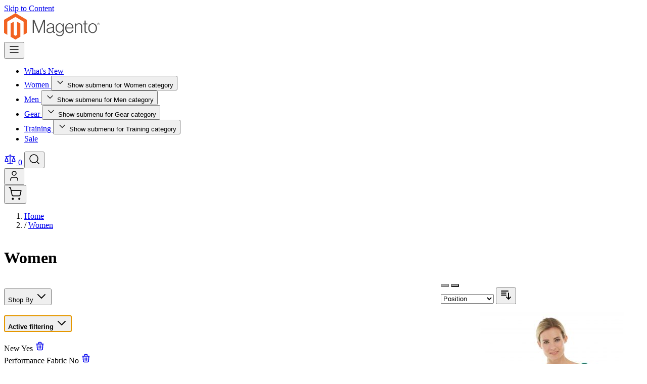

--- FILE ---
content_type: text/html; charset=UTF-8
request_url: https://demo.hyva.io/women.html?material=150&new=1&performance_fabric=0
body_size: 72870
content:
<!doctype html>
<html lang="en">
<head >
    <meta charset="utf-8"/>
<meta name="title" content="Women"/>
<meta name="description" content="Hyvä Themes offers your Magento frontend the best performance and user experience, without the cost and overhead of a PWA."/>
<meta name="robots" content="INDEX,FOLLOW"/>
<meta name="viewport" content="width=device-width, initial-scale=1"/>
<title>Women</title>
<link  rel="stylesheet" type="text/css"  media="all" href="https://demo.hyva.io/static/version1765530778/frontend/Hyva/example/en_US/css/styles.css" />
<link  rel="icon" type="image/x-icon" href="https://demo.hyva.io/static/version1765530778/frontend/Hyva/example/en_US/Magento_Theme/favicon.ico" />
<link  rel="shortcut icon" type="image/x-icon" href="https://demo.hyva.io/static/version1765530778/frontend/Hyva/example/en_US/Magento_Theme/favicon.ico" />
<style>
/** Temporarily fix lack of space in mini-cart due to custom message about React Checkout **/
@media (max-height: 1000px) {
    #cart-drawer div[role=dialog] > div.relative > div > div > div > div.p-4 { display: none }
}
</style>            <script>
    var BASE_URL = 'https://demo.hyva.io/default/';
    var THEME_PATH = 'https://demo.hyva.io/static/version1765530778/frontend/Hyva/example/en_US';
    var COOKIE_CONFIG = {
        "expires": null,
        "path": "\u002F",
        "domain": ".demo.hyva.io",
        "secure": true,
        "lifetime": "3600",
        "cookie_restriction_enabled": false    };
    var CURRENT_STORE_CODE = 'default';
    var CURRENT_WEBSITE_ID = '1';

    window.hyva = window.hyva || {}

    window.cookie_consent_groups = window.cookie_consent_groups || {}
    window.cookie_consent_groups['necessary'] = true;

    window.cookie_consent_config = window.cookie_consent_config || {};
    window.cookie_consent_config['necessary'] = [].concat(
        window.cookie_consent_config['necessary'] || [],
        [
            'user_allowed_save_cookie',
            'form_key',
            'mage-messages',
            'private_content_version',
            'mage-cache-sessid',
            'last_visited_store',
            'section_data_ids'
        ]
    );
    //# sourceURL=hyva-variables.js
</script>
<script>
    (function( hyva, undefined ) {

        function lifetimeToExpires(options, defaults) {

            const lifetime = options.lifetime || defaults.lifetime;

            if (lifetime) {
                const date = new Date;
                date.setTime(date.getTime() + lifetime * 1000);
                return date;
            }

            return null;
        }

        function generateRandomString() {

            const allowedCharacters = '0123456789abcdefghijklmnopqrstuvwxyzABCDEFGHIJKLMNOPQRSTUVWXYZ',
                length = 16;

            let formKey = '',
                charactersLength = allowedCharacters.length;

            for (let i = 0; i < length; i++) {
                formKey += allowedCharacters[Math.round(Math.random() * (charactersLength - 1))]
            }

            return formKey;
        }

        const sessionCookieMarker = {noLifetime: true}

        const cookieTempStorage = {};

        const internalCookie = {
            get(name) {
                const v = document.cookie.match('(^|;) ?' + name + '=([^;]*)(;|$)');
                return v ? v[2] : null;
            },
            set(name, value, days, skipSetDomain) {
                let expires,
                    path,
                    domain,
                    secure,
                    samesite;

                const defaultCookieConfig = {
                    expires: null,
                    path: '/',
                    domain: null,
                    secure: false,
                    lifetime: null,
                    samesite: 'lax'
                };

                const cookieConfig = window.COOKIE_CONFIG || {};

                expires = days && days !== sessionCookieMarker
                    ? lifetimeToExpires({lifetime: 24 * 60 * 60 * days, expires: null}, defaultCookieConfig)
                    : lifetimeToExpires(window.COOKIE_CONFIG, defaultCookieConfig) || defaultCookieConfig.expires;

                path = cookieConfig.path || defaultCookieConfig.path;
                domain = !skipSetDomain && (cookieConfig.domain || defaultCookieConfig.domain);
                secure = cookieConfig.secure || defaultCookieConfig.secure;
                samesite = cookieConfig.samesite || defaultCookieConfig.samesite;

                document.cookie = name + "=" + encodeURIComponent(value) +
                    (expires && days !== sessionCookieMarker ? '; expires=' + expires.toGMTString() : '') +
                    (path ? '; path=' + path : '') +
                    (domain ? '; domain=' + domain : '') +
                    (secure ? '; secure' : '') +
                    (samesite ? '; samesite=' + samesite : 'lax');
            },
            isWebsiteAllowedToSaveCookie() {
                const allowedCookies = this.get('user_allowed_save_cookie');
                if (allowedCookies) {
                    const allowedWebsites = JSON.parse(unescape(allowedCookies));

                    return allowedWebsites[CURRENT_WEBSITE_ID] === 1;
                }
                return false;
            },
            getGroupByCookieName(name) {
                const cookieConsentConfig = window.cookie_consent_config || {};
                let group = null;
                for (let prop in cookieConsentConfig) {
                    if (!cookieConsentConfig.hasOwnProperty(prop)) continue;
                    if (cookieConsentConfig[prop].includes(name)) {
                        group = prop;
                        break;
                    }
                }
                return group;
            },
            isCookieAllowed(name) {
                const cookieGroup = this.getGroupByCookieName(name);
                return cookieGroup
                    ? window.cookie_consent_groups[cookieGroup]
                    : this.isWebsiteAllowedToSaveCookie();
            },
            saveTempStorageCookies() {
                for (const [name, data] of Object.entries(cookieTempStorage)) {
                    if (this.isCookieAllowed(name)) {
                        this.set(name, data['value'], data['days'], data['skipSetDomain']);
                        delete cookieTempStorage[name];
                    }
                }
            }
        };

        hyva.getCookie = (name) => {
            const cookieConfig = window.COOKIE_CONFIG || {};

            if (cookieConfig.cookie_restriction_enabled && ! internalCookie.isCookieAllowed(name)) {
                return cookieTempStorage[name] ? cookieTempStorage[name]['value'] : null;
            }

            return internalCookie.get(name);
        }

        hyva.setCookie = (name, value, days, skipSetDomain) => {
            const cookieConfig = window.COOKIE_CONFIG || {};

            if (cookieConfig.cookie_restriction_enabled && ! internalCookie.isCookieAllowed(name)) {
                cookieTempStorage[name] = {value, days, skipSetDomain};
                return;
            }
            return internalCookie.set(name, value, days, skipSetDomain);
        }


        hyva.setSessionCookie = (name, value, skipSetDomain) => {
            return hyva.setCookie(name, value, sessionCookieMarker, skipSetDomain)
        }

        hyva.getBrowserStorage = () => {
            const browserStorage = window.localStorage || window.sessionStorage;
            if (!browserStorage) {
                console.warn('Browser Storage is unavailable');
                return false;
            }
            try {
                browserStorage.setItem('storage_test', '1');
                browserStorage.removeItem('storage_test');
            } catch (error) {
                console.warn('Browser Storage is not accessible', error);
                return false;
            }
            return browserStorage;
        }

        hyva.postForm = (postParams) => {
            const form = document.createElement("form");

            let data = postParams.data;

            if (! postParams.skipUenc && ! data.uenc) {
                data.uenc = btoa(window.location.href);
            }
            form.method = "POST";
            form.action = postParams.action;

            Object.keys(postParams.data).map(key => {
                const field = document.createElement("input");
                field.type = 'hidden'
                field.value = postParams.data[key];
                field.name = key;
                form.appendChild(field);
            });

            const form_key = document.createElement("input");
            form_key.type = 'hidden';
            form_key.value = hyva.getFormKey();
            form_key.name="form_key";
            form.appendChild(form_key);

            document.body.appendChild(form);

            form.submit();
        }

        hyva.getFormKey = function () {
            let formKey = hyva.getCookie('form_key');

            if (!formKey) {
                formKey = generateRandomString();
                hyva.setCookie('form_key', formKey);
            }

            return formKey;
        }

        hyva.formatPrice = (value, showSign, options = {}) => {
            const groupSeparator = options.groupSeparator;
            const decimalSeparator = options.decimalSeparator
            delete options.groupSeparator;
            delete options.decimalSeparator;
            const formatter = new Intl.NumberFormat(
                'en\u002DUS',
                Object.assign({
                    style: 'currency',
                    currency: 'EUR',
                    signDisplay: showSign ? 'always' : 'auto'
                }, options)
            );
            return (typeof Intl.NumberFormat.prototype.formatToParts === 'function') ?
                formatter.formatToParts(value).map(({type, value}) => {
                    switch (type) {
                        case 'currency':
                            return '\u20AC' || value;
                        case 'minusSign':
                            return '- ';
                        case 'plusSign':
                            return '+ ';
                        case 'group':
                            return groupSeparator !== undefined ? groupSeparator : value;
                        case 'decimal':
                            return decimalSeparator !== undefined ? decimalSeparator : value;
                        default :
                            return value;
                    }
                }).reduce((string, part) => string + part) :
                formatter.format(value);
        }

        const formatStr = function (str, nStart) {
            const args = Array.from(arguments).slice(2);

            return str.replace(/(%+)([0-9]+)/g, (m, p, n) => {
                const idx = parseInt(n) - nStart;

                if (args[idx] === null || args[idx] === void 0) {
                    return m;
                }
                return p.length % 2
                    ? p.slice(0, -1).replace('%%', '%') + args[idx]
                    : p.replace('%%', '%') + n;
            })
        }

        hyva.str = function (string) {
            const args = Array.from(arguments);
            args.splice(1, 0, 1);

            return formatStr.apply(undefined, args);
        }

        hyva.strf = function () {
            const args = Array.from(arguments);
            args.splice(1, 0, 0);

            return formatStr.apply(undefined, args);
        }

        /**
         * Take a html string as `content` parameter and
         * extract an element from the DOM to replace in
         * the current page under the same selector,
         * defined by `targetSelector`
         */
        hyva.replaceDomElement = (targetSelector, content) => {
            // Parse the content and extract the DOM node using the `targetSelector`
            const parser = new DOMParser();
            const doc = parser.parseFromString(content, 'text/html');
            const contentNode = doc.querySelector(targetSelector);

            // Bail if content or target can't be found
            if (!contentNode || !document.querySelector(targetSelector)) {
                return;
            }

                        hyva.activateScripts(contentNode);
            
            // Replace the old DOM node with the new content
            document.querySelector(targetSelector).replaceWith(contentNode);

            // Reload customerSectionData and display cookie-messages if present
            window.dispatchEvent(new CustomEvent("reload-customer-section-data"));
            hyva.initMessages();
        }

        hyva.removeScripts = (contentNode) => {
            const scripts = contentNode.getElementsByTagName('script');
            for (let i = 0; i < scripts.length; i++) {
                scripts[i].parentNode.removeChild(scripts[i]);
            }
            const templates = contentNode.getElementsByTagName('template');
            for (let i = 0; i < templates.length; i++) {
                const container = document.createElement('div');
                container.innerHTML = templates[i].innerHTML;
                hyva.removeScripts(container);
                templates[i].innerHTML = container.innerHTML;
            }
        }

        hyva.activateScripts = (contentNode) => {
            // Create new array from HTMLCollection to avoid mutation of collection while manipulating the DOM.
            const scripts = Array.from(contentNode.getElementsByTagName('script'));

            // Iterate over all script tags to duplicate+inject each into the head
            for (const original of scripts) {
                const script = document.createElement('script');
                original.type && (script.type = original.type);
                script.innerHTML = original.innerHTML;

                // Remove the original (non-executing) script from the contentNode
                original.parentNode.removeChild(original)

                // Add script to head
                document.head.appendChild(script);
            }

            return contentNode;
        }

        const replace = {['+']: '-', ['/']: '_', ['=']: ','};
        hyva.getUenc = () => btoa(window.location.href).replace(/[+/=]/g, match => replace[match]);

        let currentTrap;

        const focusableElements = (rootElement) => {
            const selector = 'button, [href], input, select, textarea, details, [tabindex]:not([tabindex="-1"]';
            return Array.from(rootElement.querySelectorAll(selector))
                .filter(el => {
                    return el.style.display !== 'none'
                        && !el.disabled
                        && el.tabIndex !== -1
                        && (el.offsetWidth || el.offsetHeight || el.getClientRects().length)
                })
        }

        const focusTrap = (e) => {
            const isTabPressed = e.key === 'Tab' || e.keyCode === 9;
            if (!isTabPressed) return;

            const focusable = focusableElements(currentTrap)
            const firstFocusableElement = focusable[0]
            const lastFocusableElement = focusable[focusable.length - 1]

            e.shiftKey
                ? document.activeElement === firstFocusableElement && (lastFocusableElement.focus(), e.preventDefault())
                : document.activeElement === lastFocusableElement && (firstFocusableElement.focus(), e.preventDefault())
        };

        hyva.releaseFocus = (rootElement) => {
            if (currentTrap && (!rootElement || rootElement === currentTrap)) {
                currentTrap.removeEventListener('keydown', focusTrap)
                currentTrap = null
            }
        }
        hyva.trapFocus = (rootElement) => {
            if (!rootElement) return;
            hyva.releaseFocus()
            currentTrap = rootElement
            rootElement.addEventListener('keydown', focusTrap)
            const firstElement = focusableElements(rootElement)[0]
            firstElement && firstElement.focus()
        }

        hyva.safeParseNumber = (rawValue) => {
            const number = rawValue ? parseFloat(rawValue) : null;

            return Array.isArray(number) || isNaN(number) ? rawValue : number;
        }

        const toCamelCase = s => s.split('_').map(word => word.charAt(0).toUpperCase() + word.slice(1)).join('');
        hyva.createBooleanObject = (name, value = false, additionalMethods = {}) => {

            const camelCase = toCamelCase(name);
            const key = '__hyva_bool_' + name

            return new Proxy(Object.assign(
                additionalMethods,
                {
                    [key]: !!value,
                    [name]() {return !!this[key]},
                    ['!' + name]() {return !this[key]}, // @deprecated This does not work with non-CSP Alpine
                    ['not' + camelCase]() {return !this[key]},
                    ['toggle' + camelCase]() {this[key] = !this[key]},
                    [`set${camelCase}True`]() {this[key] = true},
                    [`set${camelCase}False`]() {this[key] = false},
                }
            ), {
                set(target, prop, value) {
                    return prop === name
                        ? (target[key] = !!value)
                        : Reflect.set(...arguments);
                }
            })
        }

                hyva.alpineInitialized = (fn) => window.addEventListener('alpine:initialized', fn, {once: true})
        window.addEventListener('alpine:init', () => Alpine.data('{}', () => ({})), {once: true});
                window.addEventListener('user-allowed-save-cookie', () => internalCookie.saveTempStorageCookies())

    }( window.hyva = window.hyva || {} ));
    //# sourceURL=hyva.js
</script>
<script type="speculationrules">
{
    "tag": "Hyva Theme",
    "prefetch": [{
        "source": "document",
        "where": {
            "and": [
                { "href_matches": "/*" },
                { "not": {
                    "href_matches": ["/default/customer/*","/default/search/*","/default/sales/*","/default/wishlist/*","/default/checkout/*","/default/paypal/*","/default/newsletter/*","/default/stores/store/redirect/*"]                }},
                { "not": {
                    "selector_matches": [".no-preload", ".do-not-prerender", "[download]", "[rel~=nofollow]", "[target]"]
                }}
            ]
        },
        "eagerness": "moderate"
    }]
}
</script>

<script>
    const viewTransitionToGalleryPageStorage = 'view-transition-to-gallery-page-type';
    const setTransitionNameBetweenGallery = async (url, promise) => {
        if (window.matchMedia('(prefers-reduced-motion)').matches) return;

        const productGallery = document.getElementById('gallery-main');
        const productListItem = document.querySelector(`.product-item-photo[href="${url}"]`);
        const targetElement = productListItem || productGallery;

        if (targetElement) {
            targetElement.style.viewTransitionName = 'view-transition-to-gallery';

            await promise;
            targetElement.style.viewTransitionName = '';
        }
    };

    const getViewTransitionToGalleryPageIsProduct = () => {
        return document.body.classList.contains('catalog-product-view') ? 'product-page' : 'other'
    }

    window.addEventListener('pageswap', async (e) => {
        if (!e.viewTransition) return;
        const pageType = getViewTransitionToGalleryPageIsProduct();
        const target = new URL(e.activation.entry.url);

        sessionStorage.setItem(viewTransitionToGalleryPageStorage, pageType);
        setTransitionNameBetweenGallery(target.href, e.viewTransition.finished);
    });

    window.addEventListener('pagereveal', async (e) => {
        if (!e.viewTransition || (window.navigation && !window.navigation.activation.from)) return;
        const previousPageType = sessionStorage.getItem(viewTransitionToGalleryPageStorage);
        const pageType = getViewTransitionToGalleryPageIsProduct();
        sessionStorage.removeItem(viewTransitionToGalleryPageStorage);

        if (previousPageType === pageType) return;
        const target = new URL(window.navigation.activation.from.url);
        setTransitionNameBetweenGallery(target.href, e.viewTransition.ready);
    });
</script>
</head>
<body id="html-body" class="page-with-filter page-products categorypath-women category-women catalog-category-view page-layout-2columns-left">
<input name="form_key" type="hidden" value="vKfMXVV9LVtH6kkJ" />
    <noscript>
        <section
            class="message global noscript border-b-2 border-blue-500 bg-blue-50 shadow-none m-0 px-0 rounded-none font-normal"
            aria-labelledby="messageGlobalNoScriptMessage"
        >
            <div class="container text-center">
                <p id="messageGlobalNoScriptMessage">
                    <strong>JavaScript seems to be disabled in your browser.</strong>
                    <span>
                        For the best experience on our site, be sure to turn on Javascript in your browser.                    </span>
                </p>
            </div>
        </section>
    </noscript>


<script>
    document.body.addEventListener('touchstart', () => {}, {passive: true})
</script>
<div class="page-wrapper"><header class="page-header"><a class="action skip sr-only focus:not-sr-only focus:absolute focus:z-40 focus:bg-white
   contentarea"
   href="#contentarea">
    <span>
        Skip to Content    </span>
</a>
<script>
    function initHeader() {
        return {
            searchOpen: false,
            cart: {},
            isCartOpen: false,
            getData(data) {
                this.cart = data.cart ?? {};
            },
            summaryCount() {
                return this.cart.summary_count || 0;
            },
            cartAriaLabel() {
                return 'Toggle\u0020minicart, ' +
                    (this.isCartEmpty() ? 'Cart\u0020is\u0020empty' : (
                        Math.abs(this.summaryCount()) > 1 ?
                            hyva.str('\u00251\u0020items', this.summaryCount()) :
                            hyva.str('\u00251\u0020item', this.summaryCount())
                    ))
            },
            isCartEmpty() {
                return !this.cart.summary_count;
            },
            toggleCart() {
                this.isCartOpen = this.$event.detail?.isOpen ?? true;
                this.$dispatch('toggle-cart', { isOpen: this.isCartOpen })
            },
            toggleSearch() {
                this.searchOpen = !this.searchOpen;
                this.$dispatch('search-open');
            },
            searchClose() {
                this.searchOpen = false;
                this.$refs.searchButton.focus();
            },
            searchEscape() {
                this.searchClose();
            }
        }
    }

    window.addEventListener('alpine:init', () => {
        Alpine.data('initHeader', initHeader);
    }, { once: true })
</script>

<div id="header"
     class="relative z-30 w-full border-b shadow bg-white border-gray-100"
     x-data="initHeader()"
     @private-content-loaded.window="getData(event.detail.data)"
>
    <div class="container flex flex-wrap lg:flex-nowrap items-center justify-between w-full px-6 py-3 mx-auto mt-0">
        <!--Logo-->
        <div class="sm:order-1 lg:order-0 w-full pb-2 sm:w-auto sm:pb-0">
            <a
    class="flex items-center justify-center text-xl font-medium"
    href="https://demo.hyva.io/default/"
    aria-label="Go&#x20;to&#x20;Home&#x20;page"
>
    <img
        src="https://demo.hyva.io/static/version1765530778/frontend/Hyva/example/en_US/images/logo.svg"
        alt="Store&#x20;logo"
        width="189"        height="53"        loading="eager"
    >
    </a>
        </div>

        <!--Main Navigation-->
        <div x-data="initMobileMenu" x-bind="eventListeners" class="lg:hidden">
    <button
        type="button"
        class="btn bg-transparent border-transparent p-2"
        aria-label="Open&#x20;menu"
        @click="open"
    >
        <svg xmlns="http://www.w3.org/2000/svg" width="24" height="24" fill="none" stroke="currentColor" stroke-linecap="round" stroke-linejoin="round" stroke-width="1.5" viewBox="0 0 24 24" aria-hidden="true"><path d="M4 12h16M4 18h16M4 6h16"/></svg>
    </button>
    <dialog
        class="size-full max-h-full ms-0 p-0 open:flex flex-col transition ease-out duration-300 motion-reduce:duration-0 rounded-s-none"
        x-show="isOpen"
        x-htmldialog="close"
        closeby="any"
        x-transition:enter-start="-translate-x-full"
        x-transition:enter-end="translate-x-0"
        x-transition:leave-start="translate-x-0"
        x-transition:leave-end="-translate-x-full"
    >
        <div class="border-b border-slate-200">
            <div class="flex justify-between items-center gap-2 py-4 px-6">
                <div></div>
                <button
                    type="button"
                    @click="close"
                    class="btn bg-transparent border-transparent p-1"
                    aria-label="Close&#x20;menu"
                >
                    <svg xmlns="http://www.w3.org/2000/svg" width="24" height="24" fill="none" stroke="currentColor" stroke-linecap="round" stroke-linejoin="round" stroke-width="1.5" viewBox="0 0 24 24" aria-hidden="true"><path d="M18 6 6 18M6 6l12 12"/></svg>
                </button>
            </div>
        </div>
        <div class="grow relative overflow-y-auto overflow-x-clip py-0.5" :style="lockWrapperScroll">
            <nav aria-label="Mobile&#x20;Main&#x20;Menu">
                <ul>
                                                                        <li data-level="0">
                                <a
                                    href="https://demo.hyva.io/default/what-is-new.html"
                                    class="flex&#x20;items-center&#x20;gap-2&#x20;py-3&#x20;px-6&#x20;border-b&#x20;border-slate-200&#x20;outline-offset-0"
                                >
                                    What&#039;s New                                </a>
                            </li>
                                                                                                <li data-level="0" x-data="initMobileSubMenu">
                                <button
                                    type="button"
                                    class="w-full justify-between flex&#x20;items-center&#x20;gap-2&#x20;py-3&#x20;px-6&#x20;border-b&#x20;border-slate-200&#x20;outline-offset-0"
                                    aria-controls="category-node-20-mobile-menu-panel"
                                    aria-expanded="false"
                                    x-ref="openSubMenuBtn"
                                    :aria-expanded="isOpen"
                                    :disabled="isOpen"
                                    @click="open"
                                >
                                    <span>Women</span>
                                    <span class="btn p-1.5 border border-slate-300 bg-transparent text-current">
                                        <svg xmlns="http://www.w3.org/2000/svg" width="20" height="20" fill="none" stroke="currentColor" stroke-linecap="round" stroke-linejoin="round" stroke-width="1.5" viewBox="0 0 24 24" aria-hidden="true"><path d="m9 18 6-6-6-6"/></svg>
                                    </span>
                                </button>
                                <ul
                                    id="category-node-20-mobile-menu-panel"
                                    class="z-10 absolute inset-0 bg-white py-0.5 overflow-y-auto overscroll-y-contain transition motion-reduce:duration-0"
                                    x-show="isOpen"
                                    x-transition:enter-start="opacity-0 translate-x-8"
                                    x-transition:enter-end="opacity-100 translate-x-0"
                                    x-transition:leave-start="opacity-100 translate-x-0"
                                    x-transition:leave-end="opacity-0 translate-x-8"
                                    @keydown.escape.stop.prevent="close"
                                >
                                    <li data-level="1">
                                        <button
                                            type="button"
                                            class="w-full bg-surface font-bold flex&#x20;items-center&#x20;gap-2&#x20;py-3&#x20;px-6&#x20;border-b&#x20;border-slate-200&#x20;outline-offset-0"
                                            @click="close"
                                            x-ref="closeSubMenuBtn"
                                        >
                                            <svg xmlns="http://www.w3.org/2000/svg" width="20" height="20" fill="none" stroke="currentColor" stroke-linecap="round" stroke-linejoin="round" stroke-width="1.5" viewBox="0 0 24 24" aria-hidden="true"><path d="m15 18-6-6 6-6"/></svg>
                                            Women                                        </button>
                                        <a
                                            href="https://demo.hyva.io/default/women.html"
                                            class="flex&#x20;items-center&#x20;gap-2&#x20;py-3&#x20;px-6&#x20;border-b&#x20;border-slate-200&#x20;outline-offset-0"
                                        >
                                            <span class="ms-7">See all Women</span>
                                        </a>
                                    </li>
                                                                            <li data-level="1">
                                            <a
                                                href="https://demo.hyva.io/default/women/tops-women.html"
                                                class="flex&#x20;items-center&#x20;gap-2&#x20;py-3&#x20;px-6&#x20;border-b&#x20;border-slate-200&#x20;outline-offset-0"
                                            >
                                                <span class="ms-7">Tops</span>
                                            </a>
                                        </li>
                                                                            <li data-level="1">
                                            <a
                                                href="https://demo.hyva.io/default/women/bottoms-women.html"
                                                class="flex&#x20;items-center&#x20;gap-2&#x20;py-3&#x20;px-6&#x20;border-b&#x20;border-slate-200&#x20;outline-offset-0"
                                            >
                                                <span class="ms-7">Bottoms</span>
                                            </a>
                                        </li>
                                                                    </ul>
                            </li>
                                                                                                <li data-level="0" x-data="initMobileSubMenu">
                                <button
                                    type="button"
                                    class="w-full justify-between flex&#x20;items-center&#x20;gap-2&#x20;py-3&#x20;px-6&#x20;border-b&#x20;border-slate-200&#x20;outline-offset-0"
                                    aria-controls="category-node-11-mobile-menu-panel"
                                    aria-expanded="false"
                                    x-ref="openSubMenuBtn"
                                    :aria-expanded="isOpen"
                                    :disabled="isOpen"
                                    @click="open"
                                >
                                    <span>Men</span>
                                    <span class="btn p-1.5 border border-slate-300 bg-transparent text-current">
                                        <svg xmlns="http://www.w3.org/2000/svg" width="20" height="20" fill="none" stroke="currentColor" stroke-linecap="round" stroke-linejoin="round" stroke-width="1.5" viewBox="0 0 24 24" aria-hidden="true"><path d="m9 18 6-6-6-6"/></svg>
                                    </span>
                                </button>
                                <ul
                                    id="category-node-11-mobile-menu-panel"
                                    class="z-10 absolute inset-0 bg-white py-0.5 overflow-y-auto overscroll-y-contain transition motion-reduce:duration-0"
                                    x-show="isOpen"
                                    x-transition:enter-start="opacity-0 translate-x-8"
                                    x-transition:enter-end="opacity-100 translate-x-0"
                                    x-transition:leave-start="opacity-100 translate-x-0"
                                    x-transition:leave-end="opacity-0 translate-x-8"
                                    @keydown.escape.stop.prevent="close"
                                >
                                    <li data-level="1">
                                        <button
                                            type="button"
                                            class="w-full bg-surface font-bold flex&#x20;items-center&#x20;gap-2&#x20;py-3&#x20;px-6&#x20;border-b&#x20;border-slate-200&#x20;outline-offset-0"
                                            @click="close"
                                            x-ref="closeSubMenuBtn"
                                        >
                                            <svg xmlns="http://www.w3.org/2000/svg" width="20" height="20" fill="none" stroke="currentColor" stroke-linecap="round" stroke-linejoin="round" stroke-width="1.5" viewBox="0 0 24 24" aria-hidden="true"><path d="m15 18-6-6 6-6"/></svg>
                                            Men                                        </button>
                                        <a
                                            href="https://demo.hyva.io/default/men.html"
                                            class="flex&#x20;items-center&#x20;gap-2&#x20;py-3&#x20;px-6&#x20;border-b&#x20;border-slate-200&#x20;outline-offset-0"
                                        >
                                            <span class="ms-7">See all Men</span>
                                        </a>
                                    </li>
                                                                            <li data-level="1">
                                            <a
                                                href="https://demo.hyva.io/default/men/tops-men.html"
                                                class="flex&#x20;items-center&#x20;gap-2&#x20;py-3&#x20;px-6&#x20;border-b&#x20;border-slate-200&#x20;outline-offset-0"
                                            >
                                                <span class="ms-7">Tops</span>
                                            </a>
                                        </li>
                                                                            <li data-level="1">
                                            <a
                                                href="https://demo.hyva.io/default/men/bottoms-men.html"
                                                class="flex&#x20;items-center&#x20;gap-2&#x20;py-3&#x20;px-6&#x20;border-b&#x20;border-slate-200&#x20;outline-offset-0"
                                            >
                                                <span class="ms-7">Bottoms</span>
                                            </a>
                                        </li>
                                                                    </ul>
                            </li>
                                                                                                <li data-level="0" x-data="initMobileSubMenu">
                                <button
                                    type="button"
                                    class="w-full justify-between flex&#x20;items-center&#x20;gap-2&#x20;py-3&#x20;px-6&#x20;border-b&#x20;border-slate-200&#x20;outline-offset-0"
                                    aria-controls="category-node-3-mobile-menu-panel"
                                    aria-expanded="false"
                                    x-ref="openSubMenuBtn"
                                    :aria-expanded="isOpen"
                                    :disabled="isOpen"
                                    @click="open"
                                >
                                    <span>Gear</span>
                                    <span class="btn p-1.5 border border-slate-300 bg-transparent text-current">
                                        <svg xmlns="http://www.w3.org/2000/svg" width="20" height="20" fill="none" stroke="currentColor" stroke-linecap="round" stroke-linejoin="round" stroke-width="1.5" viewBox="0 0 24 24" aria-hidden="true"><path d="m9 18 6-6-6-6"/></svg>
                                    </span>
                                </button>
                                <ul
                                    id="category-node-3-mobile-menu-panel"
                                    class="z-10 absolute inset-0 bg-white py-0.5 overflow-y-auto overscroll-y-contain transition motion-reduce:duration-0"
                                    x-show="isOpen"
                                    x-transition:enter-start="opacity-0 translate-x-8"
                                    x-transition:enter-end="opacity-100 translate-x-0"
                                    x-transition:leave-start="opacity-100 translate-x-0"
                                    x-transition:leave-end="opacity-0 translate-x-8"
                                    @keydown.escape.stop.prevent="close"
                                >
                                    <li data-level="1">
                                        <button
                                            type="button"
                                            class="w-full bg-surface font-bold flex&#x20;items-center&#x20;gap-2&#x20;py-3&#x20;px-6&#x20;border-b&#x20;border-slate-200&#x20;outline-offset-0"
                                            @click="close"
                                            x-ref="closeSubMenuBtn"
                                        >
                                            <svg xmlns="http://www.w3.org/2000/svg" width="20" height="20" fill="none" stroke="currentColor" stroke-linecap="round" stroke-linejoin="round" stroke-width="1.5" viewBox="0 0 24 24" aria-hidden="true"><path d="m15 18-6-6 6-6"/></svg>
                                            Gear                                        </button>
                                        <a
                                            href="https://demo.hyva.io/default/gear.html"
                                            class="flex&#x20;items-center&#x20;gap-2&#x20;py-3&#x20;px-6&#x20;border-b&#x20;border-slate-200&#x20;outline-offset-0"
                                        >
                                            <span class="ms-7">See all Gear</span>
                                        </a>
                                    </li>
                                                                            <li data-level="1">
                                            <a
                                                href="https://demo.hyva.io/default/gear/bags.html"
                                                class="flex&#x20;items-center&#x20;gap-2&#x20;py-3&#x20;px-6&#x20;border-b&#x20;border-slate-200&#x20;outline-offset-0"
                                            >
                                                <span class="ms-7">Bags</span>
                                            </a>
                                        </li>
                                                                            <li data-level="1">
                                            <a
                                                href="https://demo.hyva.io/default/gear/fitness-equipment.html"
                                                class="flex&#x20;items-center&#x20;gap-2&#x20;py-3&#x20;px-6&#x20;border-b&#x20;border-slate-200&#x20;outline-offset-0"
                                            >
                                                <span class="ms-7">Fitness Equipment</span>
                                            </a>
                                        </li>
                                                                            <li data-level="1">
                                            <a
                                                href="https://demo.hyva.io/default/gear/watches.html"
                                                class="flex&#x20;items-center&#x20;gap-2&#x20;py-3&#x20;px-6&#x20;border-b&#x20;border-slate-200&#x20;outline-offset-0"
                                            >
                                                <span class="ms-7">Watches</span>
                                            </a>
                                        </li>
                                                                    </ul>
                            </li>
                                                                                                <li data-level="0" x-data="initMobileSubMenu">
                                <button
                                    type="button"
                                    class="w-full justify-between flex&#x20;items-center&#x20;gap-2&#x20;py-3&#x20;px-6&#x20;border-b&#x20;border-slate-200&#x20;outline-offset-0"
                                    aria-controls="category-node-9-mobile-menu-panel"
                                    aria-expanded="false"
                                    x-ref="openSubMenuBtn"
                                    :aria-expanded="isOpen"
                                    :disabled="isOpen"
                                    @click="open"
                                >
                                    <span>Training</span>
                                    <span class="btn p-1.5 border border-slate-300 bg-transparent text-current">
                                        <svg xmlns="http://www.w3.org/2000/svg" width="20" height="20" fill="none" stroke="currentColor" stroke-linecap="round" stroke-linejoin="round" stroke-width="1.5" viewBox="0 0 24 24" aria-hidden="true"><path d="m9 18 6-6-6-6"/></svg>
                                    </span>
                                </button>
                                <ul
                                    id="category-node-9-mobile-menu-panel"
                                    class="z-10 absolute inset-0 bg-white py-0.5 overflow-y-auto overscroll-y-contain transition motion-reduce:duration-0"
                                    x-show="isOpen"
                                    x-transition:enter-start="opacity-0 translate-x-8"
                                    x-transition:enter-end="opacity-100 translate-x-0"
                                    x-transition:leave-start="opacity-100 translate-x-0"
                                    x-transition:leave-end="opacity-0 translate-x-8"
                                    @keydown.escape.stop.prevent="close"
                                >
                                    <li data-level="1">
                                        <button
                                            type="button"
                                            class="w-full bg-surface font-bold flex&#x20;items-center&#x20;gap-2&#x20;py-3&#x20;px-6&#x20;border-b&#x20;border-slate-200&#x20;outline-offset-0"
                                            @click="close"
                                            x-ref="closeSubMenuBtn"
                                        >
                                            <svg xmlns="http://www.w3.org/2000/svg" width="20" height="20" fill="none" stroke="currentColor" stroke-linecap="round" stroke-linejoin="round" stroke-width="1.5" viewBox="0 0 24 24" aria-hidden="true"><path d="m15 18-6-6 6-6"/></svg>
                                            Training                                        </button>
                                        <a
                                            href="https://demo.hyva.io/default/training.html"
                                            class="flex&#x20;items-center&#x20;gap-2&#x20;py-3&#x20;px-6&#x20;border-b&#x20;border-slate-200&#x20;outline-offset-0"
                                        >
                                            <span class="ms-7">See all Training</span>
                                        </a>
                                    </li>
                                                                            <li data-level="1">
                                            <a
                                                href="https://demo.hyva.io/default/training/training-video.html"
                                                class="flex&#x20;items-center&#x20;gap-2&#x20;py-3&#x20;px-6&#x20;border-b&#x20;border-slate-200&#x20;outline-offset-0"
                                            >
                                                <span class="ms-7">Video Download</span>
                                            </a>
                                        </li>
                                                                    </ul>
                            </li>
                                                                                                <li data-level="0">
                                <a
                                    href="https://demo.hyva.io/default/sale.html"
                                    class="flex&#x20;items-center&#x20;gap-2&#x20;py-3&#x20;px-6&#x20;border-b&#x20;border-slate-200&#x20;outline-offset-0"
                                >
                                    Sale                                </a>
                            </li>
                                                            </ul>
            </nav>
        </div>
    </dialog>
</div>
<script>
    const initMobileMenu = () => {
        return {
            isOpen: false,
            isSubMenuOpen: false,
            isOverflowing: false,
            init() {
                Array.from(this.$root.querySelectorAll('a')).forEach(link => {
                    if (link.href === `${window.location.origin}${window.location.pathname}`) {
                        link.setAttribute('aria-current', 'page');
                    }
                });
            },
            open() {
                this.isOpen = true;
            },
            close() {
                this.isOpen = false;
            },
            lockWrapperScroll() {
                return this.isSubMenuOpen ? { overflow: 'hidden' } : {}
            },
            hasActiveSubMenu() {
                this.isSubMenuOpen = !!this.$root.querySelector('[data-open]');
            },
            eventListeners: {
                ['@pageshow.window'](event) {
                    if (event.persisted) {
                        this.close();
                    };
                }
            }
        }
    };

    const initMobileSubMenu = () => {
        return {
            isOpen: false,
            open() {
                this.isOpen = true;
                this.$root.setAttribute('data-open', '');
                this.$nextTick(() => {
                    this.$dispatch('sub-menu-state-change');
                    this.$refs.closeSubMenuBtn.focus();
                    this.toggleInert();
                })
            },
            close() {
                this.isOpen = false;
                this.$root.removeAttribute('data-open');
                this.toggleInert();
                this.$nextTick(() => {
                    this.$dispatch('sub-menu-state-change')
                    this.$refs.openSubMenuBtn.focus();
                })
            },
            toggleInert() {
                const items = this.$root.parentElement.children;

                for (item of items) {
                    if (item.hasAttribute('data-open')) continue;
                    item.toggleAttribute('inert', this.isOpen);
                }
            }
        }
    }

    document.addEventListener('alpine:init', () => {
        Alpine.data('initMobileMenu', initMobileMenu);
        Alpine.data('initMobileSubMenu', initMobileSubMenu);
    }, { once: true });
</script>
<div x-data="initMenuDesktop" class="z-20 navigation hidden lg:flex">
    <div class="hidden lg:block lg:px-8">
        <nav
            class="relative"
            aria-label="Main&#x20;menu"
        >
            <ul class="flex justify-start flex-wrap gap-x-7 py-4">
                                    <li
                        class="relative level-0 border-b-2 border-transparent hover:border-primary data-[active]:border-primary"
                        x-data="initMenuDesktopItem"
                        x-bind="eventListeners"
                        @click.outside="close"
                        @keydown.escape="close"
                        @mouseenter="canHoverOpen"
                        @mouseleave="canHoverClose"
                    >
                        <span class="flex items-center text-md">
                            <a
                                href="https://demo.hyva.io/default/what-is-new.html"
                                class="level-0 block py-2 px-1 rounded aria-[current=page]:font-medium"
                            >
                                What&#039;s New                            </a>
                                                    </span>
                                            </li>
                                    <li
                        class="relative level-0 border-b-2 border-transparent hover:border-primary data-[active]:border-primary"
                        x-data="initMenuDesktopItem"
                        x-bind="eventListeners"
                        @click.outside="close"
                        @keydown.escape="close"
                        @mouseenter="canHoverOpen"
                        @mouseleave="canHoverClose"
                    >
                        <span class="flex items-center text-md">
                            <a
                                href="https://demo.hyva.io/default/women.html"
                                class="level-0 block py-2 px-1 rounded aria-[current=page]:font-medium"
                            >
                                Women                            </a>
                                                            <button
                                    type="button"
                                    class="group rounded p-1"
                                    @click="toggle"
                                    aria-expanded="false"
                                    :aria-expanded="open"
                                    aria-controls="category-node-20"
                                >
                                    <svg xmlns="http://www.w3.org/2000/svg" width="20" height="20" fill="none" stroke="currentColor" stroke-linecap="round" stroke-linejoin="round" stroke-width="1.5" viewBox="0 0 24 24" class="transition-transform group-aria-expanded:rotate-180" aria-hidden="true"><path d="m6 9 6 6 6-6"/></svg>
                                    <span class="sr-only">
                                        Show submenu for Women category                                    </span>
                                </button>
                                                    </span>
                                                    <ul
                                id="category-node-20"
                                class="z-10 absolute top-full left-1/2 -translate-x-1/2 min-w-40 mt-0.5 py-2 px-1 rounded-md shadow-lg bg-white/95"
                                x-show="open"
                                x-transition
                                x-cloak
                            >
                                                                    <li>
                                        <a
                                            href="https://demo.hyva.io/default/women/tops-women.html"
                                            title="Tops"
                                            class="block py-3 px-5 hover:bg-gray-100 aria-[current=page]:font-medium text-nowrap"
                                        >
                                            Tops                                        </a>
                                    </li>
                                                                    <li>
                                        <a
                                            href="https://demo.hyva.io/default/women/bottoms-women.html"
                                            title="Bottoms"
                                            class="block py-3 px-5 hover:bg-gray-100 aria-[current=page]:font-medium text-nowrap"
                                        >
                                            Bottoms                                        </a>
                                    </li>
                                                            </ul>
                                            </li>
                                    <li
                        class="relative level-0 border-b-2 border-transparent hover:border-primary data-[active]:border-primary"
                        x-data="initMenuDesktopItem"
                        x-bind="eventListeners"
                        @click.outside="close"
                        @keydown.escape="close"
                        @mouseenter="canHoverOpen"
                        @mouseleave="canHoverClose"
                    >
                        <span class="flex items-center text-md">
                            <a
                                href="https://demo.hyva.io/default/men.html"
                                class="level-0 block py-2 px-1 rounded aria-[current=page]:font-medium"
                            >
                                Men                            </a>
                                                            <button
                                    type="button"
                                    class="group rounded p-1"
                                    @click="toggle"
                                    aria-expanded="false"
                                    :aria-expanded="open"
                                    aria-controls="category-node-11"
                                >
                                    <svg xmlns="http://www.w3.org/2000/svg" width="20" height="20" fill="none" stroke="currentColor" stroke-linecap="round" stroke-linejoin="round" stroke-width="1.5" viewBox="0 0 24 24" class="transition-transform group-aria-expanded:rotate-180" aria-hidden="true"><path d="m6 9 6 6 6-6"/></svg>
                                    <span class="sr-only">
                                        Show submenu for Men category                                    </span>
                                </button>
                                                    </span>
                                                    <ul
                                id="category-node-11"
                                class="z-10 absolute top-full left-1/2 -translate-x-1/2 min-w-40 mt-0.5 py-2 px-1 rounded-md shadow-lg bg-white/95"
                                x-show="open"
                                x-transition
                                x-cloak
                            >
                                                                    <li>
                                        <a
                                            href="https://demo.hyva.io/default/men/tops-men.html"
                                            title="Tops"
                                            class="block py-3 px-5 hover:bg-gray-100 aria-[current=page]:font-medium text-nowrap"
                                        >
                                            Tops                                        </a>
                                    </li>
                                                                    <li>
                                        <a
                                            href="https://demo.hyva.io/default/men/bottoms-men.html"
                                            title="Bottoms"
                                            class="block py-3 px-5 hover:bg-gray-100 aria-[current=page]:font-medium text-nowrap"
                                        >
                                            Bottoms                                        </a>
                                    </li>
                                                            </ul>
                                            </li>
                                    <li
                        class="relative level-0 border-b-2 border-transparent hover:border-primary data-[active]:border-primary"
                        x-data="initMenuDesktopItem"
                        x-bind="eventListeners"
                        @click.outside="close"
                        @keydown.escape="close"
                        @mouseenter="canHoverOpen"
                        @mouseleave="canHoverClose"
                    >
                        <span class="flex items-center text-md">
                            <a
                                href="https://demo.hyva.io/default/gear.html"
                                class="level-0 block py-2 px-1 rounded aria-[current=page]:font-medium"
                            >
                                Gear                            </a>
                                                            <button
                                    type="button"
                                    class="group rounded p-1"
                                    @click="toggle"
                                    aria-expanded="false"
                                    :aria-expanded="open"
                                    aria-controls="category-node-3"
                                >
                                    <svg xmlns="http://www.w3.org/2000/svg" width="20" height="20" fill="none" stroke="currentColor" stroke-linecap="round" stroke-linejoin="round" stroke-width="1.5" viewBox="0 0 24 24" class="transition-transform group-aria-expanded:rotate-180" aria-hidden="true"><path d="m6 9 6 6 6-6"/></svg>
                                    <span class="sr-only">
                                        Show submenu for Gear category                                    </span>
                                </button>
                                                    </span>
                                                    <ul
                                id="category-node-3"
                                class="z-10 absolute top-full left-1/2 -translate-x-1/2 min-w-40 mt-0.5 py-2 px-1 rounded-md shadow-lg bg-white/95"
                                x-show="open"
                                x-transition
                                x-cloak
                            >
                                                                    <li>
                                        <a
                                            href="https://demo.hyva.io/default/gear/bags.html"
                                            title="Bags"
                                            class="block py-3 px-5 hover:bg-gray-100 aria-[current=page]:font-medium text-nowrap"
                                        >
                                            Bags                                        </a>
                                    </li>
                                                                    <li>
                                        <a
                                            href="https://demo.hyva.io/default/gear/fitness-equipment.html"
                                            title="Fitness&#x20;Equipment"
                                            class="block py-3 px-5 hover:bg-gray-100 aria-[current=page]:font-medium text-nowrap"
                                        >
                                            Fitness Equipment                                        </a>
                                    </li>
                                                                    <li>
                                        <a
                                            href="https://demo.hyva.io/default/gear/watches.html"
                                            title="Watches"
                                            class="block py-3 px-5 hover:bg-gray-100 aria-[current=page]:font-medium text-nowrap"
                                        >
                                            Watches                                        </a>
                                    </li>
                                                            </ul>
                                            </li>
                                    <li
                        class="relative level-0 border-b-2 border-transparent hover:border-primary data-[active]:border-primary"
                        x-data="initMenuDesktopItem"
                        x-bind="eventListeners"
                        @click.outside="close"
                        @keydown.escape="close"
                        @mouseenter="canHoverOpen"
                        @mouseleave="canHoverClose"
                    >
                        <span class="flex items-center text-md">
                            <a
                                href="https://demo.hyva.io/default/training.html"
                                class="level-0 block py-2 px-1 rounded aria-[current=page]:font-medium"
                            >
                                Training                            </a>
                                                            <button
                                    type="button"
                                    class="group rounded p-1"
                                    @click="toggle"
                                    aria-expanded="false"
                                    :aria-expanded="open"
                                    aria-controls="category-node-9"
                                >
                                    <svg xmlns="http://www.w3.org/2000/svg" width="20" height="20" fill="none" stroke="currentColor" stroke-linecap="round" stroke-linejoin="round" stroke-width="1.5" viewBox="0 0 24 24" class="transition-transform group-aria-expanded:rotate-180" aria-hidden="true"><path d="m6 9 6 6 6-6"/></svg>
                                    <span class="sr-only">
                                        Show submenu for Training category                                    </span>
                                </button>
                                                    </span>
                                                    <ul
                                id="category-node-9"
                                class="z-10 absolute top-full left-1/2 -translate-x-1/2 min-w-40 mt-0.5 py-2 px-1 rounded-md shadow-lg bg-white/95"
                                x-show="open"
                                x-transition
                                x-cloak
                            >
                                                                    <li>
                                        <a
                                            href="https://demo.hyva.io/default/training/training-video.html"
                                            title="Video&#x20;Download"
                                            class="block py-3 px-5 hover:bg-gray-100 aria-[current=page]:font-medium text-nowrap"
                                        >
                                            Video Download                                        </a>
                                    </li>
                                                            </ul>
                                            </li>
                                    <li
                        class="relative level-0 border-b-2 border-transparent hover:border-primary data-[active]:border-primary"
                        x-data="initMenuDesktopItem"
                        x-bind="eventListeners"
                        @click.outside="close"
                        @keydown.escape="close"
                        @mouseenter="canHoverOpen"
                        @mouseleave="canHoverClose"
                    >
                        <span class="flex items-center text-md">
                            <a
                                href="https://demo.hyva.io/default/sale.html"
                                class="level-0 block py-2 px-1 rounded aria-[current=page]:font-medium"
                            >
                                Sale                            </a>
                                                    </span>
                                            </li>
                            </ul>
        </nav>
    </div>
</div>

<script>
    function initMenuDesktop() {
        return {
            init() {
                this.setActiveMenu();
            },
            setActiveMenu() {
                Array.from(this.$root.querySelectorAll('a')).forEach(link => {
                    if (link.href === `${window.location.origin}${window.location.pathname}`) {
                        link.setAttribute('aria-current', 'page');
                    }
                });
            }
        }
    }

    function initMenuDesktopItem() {
        return {
            open: false,
            canHover(func) {
                return window.matchMedia('(hover: hover) and (pointer: fine)').matches;
            },
            canHoverOpen() {
                if (!this.canHover()) return;
                this.open = true;
            },
            canHoverClose() {
                if (!this.canHover()) return;
                this.open = false;
            },
            toggle() {
                this.open = !this.open;
            },
            close() {
                this.open = false;
            },
            eventListeners: {
                ['@pageshow.window'](event) {
                    if (event.persisted) {
                        this.open = false;
                    };
                }
            }
        }
    }

    window.addEventListener('alpine:init', () => {
        Alpine.data('initMenuDesktop', initMenuDesktop);
        Alpine.data('initMenuDesktopItem', initMenuDesktopItem);
    }, { once: true })
</script>

        <div class="flex items-center gap-2 md:gap-1 order-1 lg:order-0 md:-mr-1">
                            
<a
    id="compare-link"
    class="relative hidden md:inline-flex btn bg-transparent border-transparent p-1 invisible"
    :class="hiddenIfEmpty"
    href="https://demo.hyva.io/default/catalog/product_compare/index/"
    title="Compare&#x20;Products"
    x-data="initCompareHeader"
    @private-content-loaded.window="receiveCompareData"
    :aria-label="linkAriaLabel"
>
    <svg xmlns="http://www.w3.org/2000/svg" width="24" height="24" fill="none" stroke="currentColor" stroke-linecap="round" stroke-linejoin="round" stroke-width="1.5" viewBox="0 0 24 24" aria-hidden="true"><path d="m16 16 3-8 3 8c-.87.65-1.92 1-3 1s-2.13-.35-3-1M2 16l3-8 3 8c-.87.65-1.92 1-3 1s-2.13-.35-3-1M7 21h10M12 3v18M3 7h2c2 0 5-1 7-2 2 1 5 2 7 2h2"/></svg>
    <span
        x-text="itemCount"
        class="absolute -top-1.5 -right-1.5 px-2 py-1 rounded-full bg-primary text-on-primary
            text-xs font-semibold leading-none text-center uppercase tabular-nums"
        aria-hidden="true"
    ></span>
</a>

<script>
    function initCompareHeader() {
        return {
            compareProducts: null,
            itemCount: 0,
            hiddenIfEmpty() {
                return {
                    'invisible': this.itemCount < 1
                }
            },
            linkAriaLabel() {
                const countLabel = this.itemCount > 1
                    ? hyva.str('\u00251\u0020Items', this.itemCount)
                    : hyva.str('\u00251\u0020Item', this.itemCount);
                return `Compare\u0020Products (${countLabel})`;
            },
            receiveCompareData() {
                const data = this.$event.detail.data;
                if (data['compare-products'] && data['compare-products'].count) {
                    this.compareProducts = data['compare-products'];
                    this.itemCount = this.compareProducts.count;
                }
            },
            itemCountLabel() {
                return `(${this.itemCount})`;
            }
        }
    }

    window.addEventListener('alpine:init', () => {
        Alpine.data('initCompareHeader', initCompareHeader);
    }, { once: true })
</script>
            
            <button
                id="menu-search-icon"
                class="btn bg-transparent border-transparent p-1"
                @click.prevent="toggleSearch"
                aria-label="Toggle&#x20;search&#x20;form"
                aria-haspopup="true"
                :aria-expanded="searchOpen"
                x-ref="searchButton"
            >
                <svg xmlns="http://www.w3.org/2000/svg" width="24" height="24" fill="none" stroke="currentColor" stroke-linecap="round" stroke-linejoin="round" stroke-width="1.5" viewBox="0 0 24 24" aria-hidden="true"><path d="m21 21-4.34-4.34"/><circle cx="11" cy="11" r="8"/></svg>
            </button>

            
            
<div
    class="relative inline-block"
    x-data="initCustomerMenu"
    x-bind="eventListeners"
>
    <button
        type="button"
        id="customer-menu"
        class="btn bg-transparent border-transparent p-1"
        @click="toggleOpen"
        :aria-expanded="open"
        aria-label="My&#x20;Account"
        aria-haspopup="true"
    >
        <svg xmlns="http://www.w3.org/2000/svg" width="24" height="24" fill="none" stroke="currentColor" stroke-linecap="round" stroke-linejoin="round" stroke-width="1.5" viewBox="0 0 24 24" aria-hidden="true"><path d="M19 21v-2a4 4 0 0 0-4-4H9a4 4 0 0 0-4 4v2"/><circle cx="12" cy="7" r="4"/></svg>
    </button>
    <nav
        class="z-10 absolute right-0 w-40 sm:w-48 mt-2 lg:mt-3 -me-4 py-2 px-1 rounded-md shadow-lg bg-white overflow-auto"
        aria-labelledby="customer-menu"
        x-show="open"
        x-transition
        x-cloak
    >
                    
<a id="customer.header.sign.in.link"
   class="block px-4 py-2 lg:px-5 lg:py-2 hover:bg-gray-100"
   onclick="hyva.setCookie && hyva.setCookie(
       'login_redirect',
       window.location.href,
       1
   )"
   href="https://demo.hyva.io/default/customer/account/index/"
   title="Sign&#x20;In"
>
    Sign In</a>

    <a id="customer.header.register.link"
       class="block px-4 py-2 lg:px-5 lg:py-2 hover:bg-gray-100"
       href="https://demo.hyva.io/default/customer/account/create/"
       title="Create&#x20;an&#x20;Account"
    >
        Create an Account    </a>
            </nav>
</div>
<script>
    function initCustomerMenu() {
        return hyva.createBooleanObject('open', false, {
            eventListeners: {
                ['@pageshow.window'](event) {
                    if (event.persisted) {
                        this.setOpenFalse()
                    }
                },
                ['@keyup.escape']() {
                    this.setOpenFalse()
                },
                ['@click.outside']() {
                    this.setOpenFalse()
                }
            }
        })
    }
    window.addEventListener('alpine:init', () => Alpine.data('initCustomerMenu', initCustomerMenu), {once: true})
</script>

            
                            <button
                            id="menu-cart-icon"
                type="button"
                class="relative btn bg-transparent border-transparent p-1"
                x-ref="cartButton"
                :aria-label="cartAriaLabel"
                                    @click="toggleCart"
                    :aria-expanded="isCartOpen"
                    aria-haspopup="dialog"
                            >
                <svg xmlns="http://www.w3.org/2000/svg" width="28" height="28" fill="none" stroke="currentColor" stroke-linecap="round" stroke-linejoin="round" stroke-width="1.5" viewBox="0 0 24 24" class="md:h-6 md:w-6" aria-hidden="true"><circle cx="8" cy="21" r="1"/><circle cx="19" cy="21" r="1"/><path d="M2.05 2.05h2l2.66 12.42a2 2 0 0 0 2 1.58h9.78a2 2 0 0 0 1.95-1.57l1.65-7.43H5.12"/></svg>
                <span
                    x-text="summaryCount"
                    x-show="summaryCount"
                    x-cloak
                    class="absolute -top-1.5 -right-1.5 px-2 py-1 rounded-full bg-primary text-on-primary text-xs
                        font-semibold leading-none text-center uppercase tabular-nums"
                    aria-hidden="true"
                ></span>
                            </button>
                    </div>
    </div>

    <div
        id="search-content"
        class="absolute z-10 w-full border-t shadow-sm bg-white border-gray-100"
        x-cloak
        x-show="searchOpen"
        @click.outside="searchClose"
        @keydown.escape="searchEscape"
    >
        <script>
    'use strict';

    function initMiniSearch() {
        return {
            minSearchLength: 3,
                        search(term) {
                const search = this.$refs.searchInput;
                term = term || search.value;
                if (term.length < this.minSearchLength) {
                    search.setCustomValidity('Minimum\u0020Search\u0020query\u0020length\u0020is\u00203');
                    search.reportValidity();
                } else {
                    search.setCustomValidity('');
                    search.value = term;
                    this.$refs.form.submit();
                }
            },
            focusElement(element) {
                if (element && element.nodeName === "DIV") {
                    element.focus();
                    return true;
                } else {
                    return false;
                }
            }
        }
    }
</script>
<div class="container py-2 mx-auto text-black" x-data="initMiniSearch()">
    <search title="Store" role="search">
        <form
            id="search_mini_form"
            class="form minisearch flex"
            action="https://demo.hyva.io/default/catalogsearch/result/"
            method="get"
            @submit.prevent="search()"
            x-ref="form"
        >
            <label class="sr-only" for="search">
                Search            </label>
            <input
                id="search"
                x-ref="searchInput"
                type="search"
                autocomplete="off"
                name="q"
                value=""
                placeholder="Search&#x20;entire&#x20;store&#x20;here..."
                maxlength="128"
                class="form-input w-full rounded-e-none"
                @search-open.window.debounce.10="$el.focus(); $el.select()"
                            >
            <button
                type="submit"
                class="btn btn-primary p-2.5 rounded-s-none shrink-0 outline-offset-0"
                title="Search"
                aria-label="Search"
            >
                <svg xmlns="http://www.w3.org/2000/svg" width="20" height="20" fill="none" stroke="currentColor" stroke-linecap="round" stroke-linejoin="round" stroke-width="1.5" viewBox="0 0 24 24" aria-hidden="true"><path d="m21 21-4.34-4.34"/><circle cx="11" cy="11" r="8"/></svg>
            </button>
        </form>
    </search>
    </div>
    </div>

    <!--Cart Drawer-->
    
<script>
    function initCartDrawer() {
        return {
            open: false,
            isLoading: false,
            cart: {},
            maxItemsToDisplay: 10,
            itemsCount: 0,
            showSku: false,
            autocompleteNumber: 100,
            init() {
                if (document.prerendering) {
                    document.addEventListener("prerenderingchange", () => {
                        window.dispatchEvent(
                            new CustomEvent('reload-customer-section-data')
                        );
                    }, { once: true });
                }
            },
            showDetails() {
                return this.item.options && this.item.options.length || this.showSku;
            },
            cartIsEmpty() {
                return this.itemsCount === 0
            },
            getData() {
                const data = this.$event.detail.data;

                if (data.cart) {
                    this.cart = data.cart;
                    this.itemsCount = data.cart.items && data.cart.items.length || 0;
                    this.setCartItems();
                }
                this.isLoading = false;
            },
            cartItems: [],
            getItemCountTitle() {
                return hyva.strf('\u00250\u0020of\u0020\u00251\u0020products\u0020in\u0020cart\u0020displayed', this.maxItemsToDisplay, this.itemsCount)
            },
            shouldShowItemCount() {
                return this.maxItemsToDisplay && this.maxItemsToDisplay < this.itemsCount;
            },
            setCartItems() {
                this.cartItems = this.cart.items && this.cart.items.sort((a, b) => b.item_id - a.item_id) || [];

                if (this.maxItemsToDisplay > 0) {
                    this.cartItems = this.cartItems.slice(0, parseInt(this.maxItemsToDisplay, 10));
                }
            },
            updateItemQty(event) {
                const form = event.target;
                this.isLoading = true;
                hyvaAjaxFormMinicart({ form, redirect: false }, () => {
                    this.isLoading = false;
                });
            },
            deleteItemFromCart() {
                const itemId = this.item.item_id;
                const formKey = hyva.getFormKey();
                this.isLoading = true;

                hyvaAjaxFormMinicart({
                    url: BASE_URL + 'checkout/sidebar/removeItem/',
                    body: 'form_key=' + formKey + '&item_id=' + itemId,
                    message: 'You\u0020removed\u0020the\u0020item.'
                }, () => {
                    this.isLoading = false
                });
            },
            toggleCartDrawer(event) {
                if (event.detail && event.detail.isOpen) {
                    this.open = event.detail.isOpen;
                } else {
                    this.open = !this.open;
                }
            },
            openCartDrawer() {
                this.open = true;
            },
            closeCartDrawer() {
                this.open = false;
            },
            getSectionDataExtraActions() {
                if (!this.cart.extra_actions) {
                    return '';
                }

                const contentNode = document.createElement('div');
                contentNode.innerHTML = this.cart.extra_actions;

                hyva.activateScripts(contentNode);

                return contentNode.innerHTML;
            },
            productIsVisibleInSite() {
                return this.item.product_has_url && this.item.is_visible_in_site_visibility
            },
            productIsNotVisibleInSite() {
                return !this.productIsVisibleInSite()
            },
            productIsNotGroupedAndVisibleInSite() {
                return this.item.product_type !== 'grouped' && this.item.is_visible_in_site_visibility
            },
            productAriaLabel() {
                return hyva.strf(this.$el.dataset.ariaLabel, this.item.product_name)
            },
            proceedToCheckout() {
                this.closeCartDrawer()

                this.$dispatch(
                    'toggle-authentication',
                    {
                        url: 'https://demo.hyva.io/default/checkout/'
                    }
                )
            },
            setItemMessage(itemId, message) {
                const items = this.cartItems;
                items.forEach((item) => {
                    if (item.item_id === itemId) {
                        item.message = message;
                    }
                });
            },
            cartListeners: {
                ['@private-content-loaded.window'](event) {
                    this.getData(event.detail.data);
                },
                ['@toggle-cart.window'](event) {
                    this.toggleCartDrawer(event);
                },
                ['@minicart-error-message.window'](event) {
                    if (!event.detail) return;
                    const { itemId, message } = event.detail;
                    this.setItemMessage(itemId, message);
                },
                ["@pageshow.window"](event) {
                    if (event.persisted) {
                        this.open = false;
                    }
                }
            }
        }
    }

    window.addEventListener('alpine:init', () => {
        Alpine.data('initCartDrawer', initCartDrawer);
    }, { once: true })

    async function hyvaAjaxFormMinicart(
        {
            form = null,
            url = '',
            body = '',
            redirect = 'default',
            message = '',
        } = {},
        callback = () => {}
    ) {
        const formData = body ? body : (form ? new FormData(form) : '');
        const postUrl = url ? url : (form ? form.action : '');
        if (!formData || !postUrl) {
            console.warn('You must provide the form or formData and postUrl!');
            return;
        }

        const formUenc = hyva.getUenc();
        const itemId = body ? new URLSearchParams(body).get('item_id') : formData.get('item_id');
        let bodyUrl = new URLSearchParams(formData);
        bodyUrl.append('uenc', formUenc);

        try {
            const response = await fetch(postUrl, {
                method: 'POST',
                body: bodyUrl.toString(),
                mode: 'cors',
                credentials: 'include',
                headers: {
                    'Content-Type': 'application/x-www-form-urlencoded;charset=UTF-8',
                    'X-Requested-With': 'XMLHttpRequest'
                }
            });

            if (!response.ok) {
                return form.submit();
            }

            if (redirect === 'default' && response.redirected) {
                return window.location.href = response.url;
            } else if (redirect !== 'default' && redirect !== false) {
                return window.location.href = redirect;
            }

            const responseBody = await response.json();

            if (!responseBody.success) {
                throw responseBody.error_message;
            }

            window.dispatchEvent(new CustomEvent('reload-customer-section-data'));
        } catch (error) {
            window.dispatchEvent(new CustomEvent('minicart-error-message', { detail: { itemId, message: error } }));
        } finally {
            callback();
        }
    }
</script>

<dialog
    id="cart-drawer"
    aria-labelledby="cart-drawer-title"
    class="w-[480px] md:w-[640px] h-full max-h-full me-0 open:flex flex-col transition ease-out duration-300 motion-reduce:duration-0 rounded-e-none"
    x-data="initCartDrawer"
    x-bind="cartListeners"
    x-show="open"
    x-htmldialog="closeCartDrawer"
    closeby="any"
    x-transition:enter="transition ease-in-out duration-500"
    x-transition:enter-start="translate-x-full"
    x-transition:enter-end="translate-x-0"
    x-transition:leave="transition ease-in-out duration-300"
    x-transition:leave-start="translate-x-0"
    x-transition:leave-end="translate-x-full"
>
    
    <div class="flex gap-2 justify-between items-center">
        <p id="cart-drawer-title" class="text-2xl">
            <strong>My Cart</strong>
            <span
                class="items-total text-xs"
                x-show="shouldShowItemCount"
                x-text="getItemCountTitle"
            ></span>
        </p>
        <button
            type="button"
            class="btn bg-transparent border-transparent p-2"
            @click="closeCartDrawer"
            aria-label="Close&#x20;minicart"
        >
            <svg xmlns="http://www.w3.org/2000/svg" width="24" height="24" fill="none" stroke="currentColor" stroke-linecap="round" stroke-linejoin="round" stroke-width="1.5" viewBox="0 0 24 24" aria-hidden="true"><path d="M18 6 6 18M6 6l12 12"/></svg>
        </button>
    </div>

    
    <template x-if="cartIsEmpty">
        <div class="grow grid place-items-center">
            <div class="text-center">
                <svg xmlns="http://www.w3.org/2000/svg" width="120" height="120" fill="none" stroke="currentColor" stroke-linecap="round" stroke-linejoin="round" stroke-width="1.5" viewBox="0 0 24 24" class="inline-block text-fg/30 max-w-full h-auto" aria-hidden="true"><path d="m15 11-1 9M19 11l-4-7M2 11h20M3.5 11l1.6 7.4a2 2 0 0 0 2 1.6h9.8a2 2 0 0 0 2-1.6l1.7-7.4M4.5 15.5h15M5 11l4-7M9 11l1 9"/></svg>
                <p class="mt-10 text-xl">
                    <strong>Cart is empty</strong>
                </p>
            </div>
        </div>
    </template>

    <template x-if="itemsCount">
        <ul class="grow flex flex-col overflow-y-auto overscroll-y-contain mask-overflow mask-dir-y">
            <template x-for="item in cartItems">
                <li class="flex gap-4 md:gap-6 items-start py-4 px-1 border-b border-slate-200">
                    <template x-if="productIsVisibleInSite">
                        <a
                            class="block shrink-0 max-w-[25%]"
                            :href="item.product_url"
                            data-aria-label="Product&#x20;&quot;&#x25;0&quot;"
                            :title="item.product_name"
                        >
                            <img
                                :src="item.product_image.src"
                                :width="item.product_image.width"
                                :height="item.product_image.height"
                                loading="lazy"
                                :alt="item.product_name"
                            >
                        </a>
                    </template>
                    <template x-if="productIsNotVisibleInSite">
                        <div class="block shrink-0 max-w-[25%]">
                            <img
                                :src="item.product_image.src"
                                :width="item.product_image.width"
                                :height="item.product_image.height"
                                loading="lazy"
                                :alt="item.product_name"
                            />
                        </div>
                    </template>
                    <div class="grow space-y-4">
                        <div class="flex gap-2 justify-between items-center">
                            <p class="text-lg">
                                <span x-html="item.qty"></span> x <strong x-html="item.product_name"></strong>
                            </p>
                            <span class="price-box" x-html="item.product_price"></span>
                        </div>
                        <template x-if="showDetails">
                            <dl class="table text-sm">
                                <template x-if="showSku">
                                    <div class="table-row">
                                        <dt class="table-cell font-normal min-w-16 pe-2 pb-2">
                                            Sku                                        </dt>
                                        <dd class="table-cell font-bold pb-2" x-html="item.product_sku"></dd>
                                    </div>
                                </template>
                                <template x-for="option in item.options">
                                    <div class="table-row">
                                        <dt
                                            class="table-cell font-normal min-w-16 pe-2 pb-2"
                                            x-text="option.label"
                                        ></dt>
                                        <dd class="table-cell font-bold pb-2" x-html="option.value"></dd>
                                    </div>
                                </template>
                            </dl>
                        </template>
                        <div class="flex flex-wrap gap-2 justify-end items-center">
                            <div class="inline-flex flex-wrap items-center gap-1">
                                <a
                                    :href="item.configure_url"
                                    x-show="productIsNotGroupedAndVisibleInSite"
                                    class="btn p-2"
                                    data-aria-label="Edit&#x20;product&#x20;&quot;&#x25;0&quot;"
                                    :aria-label="productAriaLabel"
                                >
                                    <svg xmlns="http://www.w3.org/2000/svg" width="20" height="20" fill="none" stroke="currentColor" stroke-linecap="round" stroke-linejoin="round" stroke-width="1.5" viewBox="0 0 24 24" aria-hidden="true"><path d="M21.174 6.812a1 1 0 0 0-3.986-3.987L3.842 16.174a2 2 0 0 0-.5.83l-1.321 4.352a.5.5 0 0 0 .623.622l4.353-1.32a2 2 0 0 0 .83-.497zM15 5l4 4"/></svg>
                                </a>
                                <button
                                    type="button"
                                    class="btn p-2"
                                    @click="deleteItemFromCart"
                                    data-aria-label="Remove&#x20;product&#x20;&quot;&#x25;0&quot;&#x20;from&#x20;cart"
                                    :aria-label="productAriaLabel"
                                >
                                    <svg xmlns="http://www.w3.org/2000/svg" width="20" height="20" fill="none" stroke="currentColor" stroke-linecap="round" stroke-linejoin="round" stroke-width="1.5" viewBox="0 0 24 24" aria-hidden="true"><path d="M3 6h18M19 6v14c0 1-1 2-2 2H7c-1 0-2-1-2-2V6M8 6V4c0-1 1-2 2-2h4c1 0 2 1 2 2v2"/></svg>
                                </button>
                            </div>
                            <template x-if="item.message">
                                <div class="message error" x-text="item.message"></div>
                            </template>
                        </div>
                    </div>
                </li>
            </template>
        </ul>
    </template>

    <script>
    function prepareMollieApplePayMinicart() {
        const objectToFormData = (object, prefix = null, formDataObject = null) => {
            const formData = formDataObject || new FormData();
            Object.keys(object).forEach(key => {
                const value = object[key];
                const name = prefix ? `${prefix}[${key}]` : key;
                if (value instanceof Object) {
                    objectToFormData(value, name, formData);
                } else {
                    formData.append(name, value);
                }
            });

            return new URLSearchParams(formData).toString();
        };

        return {
            totalAmount: 0,

            init: () => {
                // Normally we would use private-content-loaded to get this information, but this component is
                // rendered after this event has been dispatched. So get the information from the browser storage.
                const browserStorage = hyva.getBrowserStorage();
                if (browserStorage) {
                    const cacheStorage = browserStorage.getItem('mage-cache-storage');
                    const cart = JSON.parse(cacheStorage).cart;

                    this.totalAmount = cart.subtotalAmount;
                }

                window.addEventListener('private-content-loaded', event => {
                    this.totalAmount = event.detail.data.cart.subtotalAmount
                })
            },

            pay: () => {
                const amount = this.totalAmount;
                let countryCode, postalCode, shippingMethods, selectedShippingMethod, quoteTotals;

                const request = {
                    countryCode: "US",
                    currencyCode: "EUR",
                    supportedNetworks: ["amex","masterCard","visa","maestro","vPay"],
                    merchantCapabilities: ['supports3DS'],
                    total: {
                        label: "Hyv\u00E4\u0020Themes\u0020Demo\u0020Store",
                        amount: amount
                    },
                    shippingType: 'shipping',
                    requiredBillingContactFields: [
                        'postalAddress',
                        'name',
                        'email',
                        'phone'
                    ],
                    requiredShippingContactFields: [
                        'postalAddress',
                        'name',
                        'email',
                        'phone'
                    ]
                }

                let session = new ApplePaySession(3, request);

                const getTotal = () => {
                    const total = quoteTotals.find(item => item.code === 'grand_total') || quoteTotals[quoteTotals.length - 1];

                    total.label = "Hyv\u00E4\u0020Themes\u0020Demo\u0020Store";

                    const payload = { total };
                    window.dispatchEvent(new CustomEvent('mollie-applepay-total', {
                        detail: payload,
                    }));

                    return payload.total;
                };

                const getLineItems = () => {
                    let totals = [...quoteTotals];
                    totals = totals.filter(item => item.code !== 'grand_total');

                    const payload = { lineItems: totals };
                    window.dispatchEvent(new CustomEvent('mollie-applepay-lineitems', {
                        detail: payload,
                    }));

                    return payload.lineItems;
                };

                const handleAjaxError = (message) => {
                    session.abort();

                    dispatchMessages([
                        {
                            text: message,
                            type: 'error'
                        }
                    ]);
                };

                session.onpaymentmethodselected = () => {
                    session.completePaymentMethodSelection(getTotal(), []);
                };

                session.onshippingcontactselected = (event) => {
                    countryCode = event.shippingContact.countryCode;
                    postalCode = event.shippingContact.postalCode;

                    fetch(`${BASE_URL}mollie/applePay/shippingMethods?form_key=${hyva.getFormKey()}`, {
                        method: 'POST',
                        headers: {
                            'content-type': 'application/x-www-form-urlencoded; charset=UTF-8',
                        },
                        body: 'countryCode=' + event.shippingContact.countryCode +
                            '&postalCode=' + event.shippingContact.postalCode
                    })
                        .then(response => {
                            if (!response.ok) {
                                throw new Error('Network response was not ok');
                            }
                            return response.json();
                        })
                        .then(result => {
                            shippingMethods = result.shipping_methods;
                            selectedShippingMethod = result.shipping_methods[0];
                            quoteTotals = result.totals;

                            session.completeShippingContactSelection(
                                ApplePaySession.STATUS_SUCCESS,
                                result.shipping_methods,
                                getTotal(),
                                getLineItems()
                            );
                        })
                        .catch(error => handleAjaxError(error));
                };

                session.onshippingmethodselected = (event) => {
                    selectedShippingMethod = event.shippingMethod;

                    fetch(`${BASE_URL}mollie/applePay/shippingMethods?form_key=${hyva.getFormKey()}`, {
                        method: 'POST',
                        headers: {
                            'content-type': 'application/x-www-form-urlencoded; charset=UTF-8',
                        },
                        body: objectToFormData({
                            shippingMethod: selectedShippingMethod,
                            countryCode: countryCode,
                            postalCode: postalCode
                        })
                    })
                        .then(response => {
                            if (!response.ok) {
                                throw new Error('Network response was not ok');
                            }
                            return response.json();
                        })
                        .then(result => {
                            quoteTotals = result.totals;

                            session.completeShippingMethodSelection(
                                ApplePaySession.STATUS_SUCCESS,
                                getTotal(),
                                getLineItems()
                            );
                        })
                        .catch(error => handleAjaxError(error));
                };

                session.onpaymentauthorized = (event) => {
                    fetch(`${BASE_URL}mollie/applePay/placeOrder?form_key=${hyva.getFormKey()}`, {
                        method: 'POST',
                        headers: {
                            'content-type': 'application/x-www-form-urlencoded; charset=UTF-8',
                        },
                        body: objectToFormData({
                            shippingMethod: selectedShippingMethod,
                            billingAddress: event.payment.billingContact,
                            shippingAddress: event.payment.shippingContact,
                            applePayPaymentToken: JSON.stringify(event.payment.token)
                        })
                    })
                        .then(response => {
                            if (!response.ok) {
                                throw new Error('Network response was not ok');
                            }
                            return response.json();
                        })
                        .then(result => {
                            if (!session) {
                                console.warn('Payment canceled');
                                return;
                            }

                            if (result.error) {
                                handleAjaxError(result.error_message);
                                return;
                            }

                            if (!result.url) {
                                handleAjaxError('Something went wrong, please try again later.');
                                return;
                            }

                            session.completePayment(ApplePaySession.STATUS_SUCCESS);

                            window.dispatchEvent(new CustomEvent("reload-customer-section-data"));

                            setTimeout(() => {
                                location.href = result.url;
                            }, 1000);
                        })
                        .catch(error => handleAjaxError(error));
                };

                session.onvalidatemerchant = (event) => {
                    fetch(
                        `${BASE_URL}mollie/checkout/applePayValidation?form_key=${hyva.getFormKey()}`,
                        {
                            method: 'POST',
                            headers: {
                                'content-type': 'application/x-www-form-urlencoded; charset=UTF-8',
                            },
                            body: objectToFormData({validationURL: event.validationURL}),
                        }
                    )
                        .then((response) => {
                            if (!response.ok) {
                                throw new Error('Merchant validation failed');
                            }

                            return response.json()
                        })
                        .then((result) => session.completeMerchantValidation(result))
                        .catch(error => handleAjaxError(error));
                };

                session.oncancel = () => {
                    session = null;
                }

                session.begin();
            }
        }
    }

    window.addEventListener(
        'alpine:init',
        () => Alpine.data('prepareMollieApplePayMinicart', prepareMollieApplePayMinicart),
        {once: true}
    )
</script>

    <template x-if="itemsCount">
        <div>
            
            <dl class="flex gap-2 justify-between items-center text-sm font-bold">
                <dt>Subtotal</dt>
                <dd x-html="cart.subtotal"></dd>
            </dl>

            <div class="flex flex-col gap-y-4 mt-8">
                <a
                    @click.prevent.stop="proceedToCheckout"
                    href="https://demo.hyva.io/default/checkout/"
                    class="btn btn-primary"
                >
                    Checkout                </a>
                <a
                    href="https://demo.hyva.io/default/checkout/cart/"
                    class="btn btn-secondary"
                >
                    View and Edit Cart                </a>
                <div x-html="getSectionDataExtraActions"></div>
                <div class="card w-full">
    <p class="mb-4">
        This demo store features the <em>Hyvä Checkout</em>.
    </p>
    <p class="my-4">
        Hyvä Checkout is a stand-alone product.
    </p>
    <p class="my-4">
        Want to learn more?
    </p>
    <a href="https://www.hyva.io/hyva-checkout.html"
       title="More Information"
       class="btn btn-primary btn-checkout w-full"
    >
        <span>Hyvä Checkout</span>
    </a>
</div>


            </div>
        </div>
    </template>

    <template x-if="cartIsEmpty">
        <div class="flex flex-col">
            <button
                type="button"
                @click="closeCartDrawer"
                class="btn btn-primary"
            >Continue Shopping</button>
        </div>
    </template>

    <div
    class="z-50 fixed inset-0 flex justify-center items-center bg-white/70 select-none"
    x-show="isLoading"
    x-cloak
    x-transition.opacity.duration.200ms
>
    <div class="flex items-center">
        <svg xmlns="http://www.w3.org/2000/svg" width="54" height="54" viewBox="0 0 24 24" stroke="currentColor" fill="none" stroke-width="2" stroke-linecap="round" class="animate-spin" aria-hidden="true">
    <circle style="opacity: .3;" cx="12" cy="12" r="10"/>
    <path fill="none" stroke-width="2" d="M12,2 a10,10 0 0,1 10,10"/>
</svg>
        <div class="ml-10 text-xl">
            Loading...        </div>
    </div>
</div>
</dialog>

    <!--Authentication Pop-Up-->
    <script>
    function initAuthentication() {
        return {
            open: false,
            close() {
                this.open = false;
            },
            forceAuthentication: false,
            checkoutUrl: 'https://demo.hyva.io/default/checkout/index/',
            errors: 0,
            hasCaptchaToken: 0,
            displayErrorMessage: false,
            errorMessages: [],
            setErrorMessages(message) {
                this.errorMessages = [message];
                this.displayErrorMessage = true;
            },
            submitForm() {
                // Do not rename $form, the variable is expected to be declared in the recaptcha output
                const $form = document.querySelector('#login-form');
                
                if (this.errors === 0) {
                    this.dispatchLoginRequest($form);
                }
            },
            onPrivateContentLoaded() {
                const data = this.$event.detail.data;
                const isLoggedIn = data.customer && data.customer.firstname;
                if (data.cart && !isLoggedIn) {
                    this.forceAuthentication = !data.cart.isGuestCheckoutAllowed;
                }
            },
            redirectIfAuthenticated() {
                const event = this.$event;
                this.open = this.forceAuthentication;

                if (event.detail && event.detail.url) {
                    this.checkoutUrl = event.detail.url;
                }
                if (!this.forceAuthentication) {
                    window.location.href = this.checkoutUrl;
                }
            },
            resetErrors() {
                this.errors = 0;
            },
            dispatchLoginRequest(form) {
                this.isLoading = true;
                const username = this.$refs['customer-email'].value;
                const password = this.$refs['customer-password'].value;
                const formKey = hyva.getFormKey();
                const bodyFields = {
                    'username': username,
                    'password': password,
                    'formKey': formKey
                };
                                const fieldName = 'g\u002Drecaptcha\u002Dresponse';
                const recaptchaField = fieldName && form[fieldName];
                if (recaptchaField) {
                    bodyFields[fieldName] = recaptchaField.value;
                }
                fetch('https://demo.hyva.io/default/customer/ajax/login/', {
                        method: 'POST',
                        headers: {
                            'Content-Type': 'application/json',
                            'X-Requested-With': 'XMLHttpRequest'
                        },
                        body: JSON.stringify(bodyFields)
                    }
                ).then(response => {
                        return response.json()
                    }
                ).then(data => {
                    this.isLoading = false;
                    if (data.errors) {
                        this.setErrorMessages(data.message);
                        this.errors = 1;
                        this.hasCaptchaToken = 0;
                    } else {
                        window.location.href = this.checkoutUrl;
                    }
                });
            },
            eventListeners: {
                ['@private-content-loaded.window']() {
                    this.onPrivateContentLoaded();
                },
                ['@toggle-authentication.window']() {
                    this.redirectIfAuthenticated();
                },
                ['@pageshow.window'](event) {
                    if (event.persisted) {
                        this.close();
                    };
                }
            }
        }
    }

    window.addEventListener('alpine:init', () => Alpine.data('initAuthentication', initAuthentication), {once: true})
</script>

<dialog
    id="authentication-popup"
    aria-labelledby="cart-drawer-title"
    class="open:flex flex-col transition ease-out duration-300 motion-reduce:duration-0 p-0"
    x-data="initAuthentication"
    x-bind="eventListeners"
    x-show="open"
    x-htmldialog="close"
    closeby="any"
    x-transition
>
    <div class="pt-8 px-8">
        <div class="flex gap-2 justify-between items-center">
            <p class="text-xl">
                <strong>Customer Login</strong>
            </p>
            <button
                type="button"
                class="btn bg-transparent border-transparent p-2"
                @click="close"
                aria-label="Close&#x20;panel"
            >
                <svg xmlns="http://www.w3.org/2000/svg" width="20" height="20" fill="none" stroke="currentColor" stroke-linecap="round" stroke-linejoin="round" stroke-width="1.5" viewBox="0 0 24 24" aria-hidden="true"><path d="M18 6 6 18M6 6l12 12"/></svg>
            </button>
        </div>

        <div class="message error" x-show="errors" x-cloak>
            <template x-for="(message, index) in errorMessages" :key="index">
                <div>
                    <template x-if="message">
                        <span x-html="message"></span>
                    </template>
                </div>
            </template>
        </div>
    </div>

    <div class="block-customer-login p-8">
        <p id="authenticate-customer-login" class="text-lg mb-2">
            <strong>Checkout using your account</strong>
        </p>

        <form
            id="login-form"
            class="form form-login"
            method="post"
            @submit.prevent="submitForm"
        >
                        <input name="context" type="hidden" value="checkout">

            <div class="flex flex-col gap-4">
                <div class="field email required">
                    <label for="form-login-username">
                        <span>Email Address</span>
                    </label>
                    <div class="control">
                        <input
                            id="form-login-username"
                            name="username"
                            type="email"
                            class="form-input w-full"
                            required
                            autocomplete="off"
                            x-ref="customer-email"
                            @change="resetErrors"
                        >
                    </div>
                </div>
                <div class="field password required">
                    <label for="form-login-password">
                        <span>Password</span>
                    </label>
                    <div class="control">
                        <input
                            id="form-login-password"
                            name="password"
                            type="password"
                            class="form-input w-full"
                            required
                            autocomplete="off"
                            x-ref="customer-password"
                            @change="resetErrors"
                        >
                    </div>
                </div>
            </div>

            <div class="actions-toolbar">
                <button
                    type="submit"
                                        class="btn btn-primary"
                >
                    Sign In                </button>
                <a
                    href="https://demo.hyva.io/default/customer/account/forgotpassword/"
                    class="underline hover:no-underline"
                >
                    Forgot Your Password?                </a>
            </div>
        </form>
            </div>
    <div class="block-new-customer p-8 border-t border-gray-300">
        <p id="authenticate-new-customer" class="text-lg mb-2">
            <strong>Checkout as a new customer</strong>
        </p>

        <div class="block-content">
            <p class="mb-1">
                Creating an account has many benefits:            </p>
            <ul class="list-disc pl-5">
                <li> See order and shipping status</li>
                <li> Track order history</li>
                <li> Check out faster</li>
            </ul>
            <div class="actions-toolbar mt-6 mb-2">
                <a href="https://demo.hyva.io/default/customer/account/create/"
                    class="inline-flex btn btn-primary">
                    Create an Account                </a>
            </div>
        </div>
    </div>
</dialog>
</div>

</header><div class="top-container">
<nav class="breadcrumbs bg-surface shadow-sm" aria-label="Breadcrumb">
    <div class="container">
        <ol class="items list-reset py-4 rounded flex flex-wrap text-grey text-sm">
                            <li class="item flex home">
                                                    <a
                        href="https://demo.hyva.io/default/"
                                                    aria-label="Go&#x20;to&#x20;Home&#x20;Page"
                                            >Home</a>
                                </li>
                                            <li class="item flex category20">
                                    <span aria-hidden="true" class="separator text-fg-secondary px-2">/</span>
                                                    <a
                        href="https://demo.hyva.io/default/women.html?material=150&amp;new=1&amp;performance_fabric=0"
                        class="text-fg-secondary"
                        aria-current="page"
                    >Women</a>
                                </li>
                                    </ol>
    </div>
</nav>

    <script type="application/ld+json">
        { "@context": "https://schema.org", "@type": "BreadcrumbList", "itemListElement": [{"@type":"ListItem","position":1,"item":{"@id":"https:\/\/demo.hyva.io\/default\/","name":"Home"}},{"@type":"ListItem","position":2,"item":{"@id":"https:\/\/demo.hyva.io\/default\/women.html?material=150&new=1&performance_fabric=0","name":"Women"}}] }
    </script>
</div><main id="maincontent" class="page-main"><div id="contentarea" tabindex="-1"></div>
<div class="page messages"><script>
        function initMessages() {
        "use strict";
        return {
            messages: window.mageMessages || [],
            isEmpty() {
                return this.messages.reduce(
                    function (isEmpty, message) {
                        return isEmpty && message === undefined
                    }, true
                )
            },
            hasMessages() {
                return !this.isEmpty();
            },
            hasMessage() {
                return !!this.message;
            },
            removeMessage() {
                this.messages[this.index] = undefined;
            },
            addMessages(messages, hideAfter) {
                messages.map((message) => {
                    this.messages = this.messages.concat(message);
                    if (hideAfter === undefined && message.type === 'success' && window.defaultSuccessMessageTimeout) {
                        hideAfter = window.defaultSuccessMessageTimeout;
                    }
                    if (hideAfter) {
                        this.setHideTimeOut(this.messages.length -1, hideAfter);
                    }
                });
            },
            setHideTimeOut(messageIndex, hideAfter) {
                setTimeout((messageIndex) => {
                    this.messages[messageIndex] = undefined;
                }, hideAfter, messageIndex);
            },
            eventListeners: {
                ['@messages-loaded.window'](event) {
                    this.addMessages(event.detail.messages, event.detail.hideAfter)
                },
                ['@private-content-loaded.window'](event) {
                    const data = event.detail.data;
                    if (
                        data.messages &&
                        data.messages.messages &&
                        data.messages.messages.length
                    ) {
                        this.addMessages(data.messages.messages);
                    }
                },
                ['@clear-messages.window']() {
                    this.messages = [];
                },
                ['@pageshow.window'](event) {
                    if (event.persisted) {
                        this.messages = [];
                    };
                }
            },
            getMessageUiId() {
                return 'message-' + this.message.type;
            }
        }
    }

    window.addEventListener('alpine:init', () => Alpine.data('initMessages', initMessages), {once: true})
</script>
<section id="messages"
         x-data="initMessages"
         x-bind="eventListeners"
         role="alert"
>
    <template x-if="hasMessages">
        <div class="w-full">
            <div class="messages container mx-auto py-3">
                <template x-for="(message, index) in messages" :key="index">
                    <div>
                        <template x-if="hasMessage">
                            <div class="message"
                                 :class="message.type"
                                 :ui-id="getMessageUiId"
                            >
                                <span x-html="message.text"></span>
                                <button
                                    type="button"
                                    class="text-gray-600 hover:text-black"
                                    aria-label="Close message"
                                    @click.prevent="removeMessage"
                                >
                                    <svg xmlns="http://www.w3.org/2000/svg" fill="none" viewBox="0 0 24 24" stroke-width="2" stroke="currentColor" class="stroke-current" width="18" height="18" aria-hidden="true">
  <path stroke-linecap="round" stroke-linejoin="round" d="M6 18L18 6M6 6l12 12"/>
</svg>
                                </button>
                            </div>
                        </template>
                    </div>
                </template>
            </div>
        </div>
    </template>
</section>
</div>    <div class="container&#x20;flex&#x20;flex-col&#x20;md&#x3A;flex-row&#x20;flex-wrap">
        <h1            class="page-title text-3xl&#x20;font-bold&#x20;mb-6&#x20;lg&#x3A;text-4xl"
                        data-ui-id="page-title-wrapper"
        >
            Women        </h1>
            </div>
<div class="columns"><aside class="sidebar sidebar-main">    <div
        x-data="initLayeredNavigation()"
        x-init="checkIsMobileResolution()"
        @resize.window.debounce="checkIsMobileResolution()"
        @visibilitychange.window.debounce="checkIsMobileResolution()"
        class="block border border-gray-300 bg-gray-100 p-4 md:border-0 md:bg-transparent md:py-0 md:px-0 my-6"
        role="region"
        aria-label="Product&#x20;filters"
    >
        <h2
            id="filters-heading"
            class="block-title"
        >
            <button
                type="button"
                @click="blockOpen = !blockOpen"
                class="block-title flex items-center justify-between w-full text-start"
                aria-controls="filters-content"
                :aria-expanded="blockOpen"
                :aria-disabled="!isMobile"
                :disabled="!isMobile ? '' : null"
            >
                <span class="text-md md:text-3xl font-medium uppercase">
                    Shop By                </span>
                <span
                    class="py-1 px-1 bg-white rounded border border-gray-300 md:hidden"
                    x-ref="LayeredNavigationMobileToggleIcon"
                >
                    <svg xmlns="http://www.w3.org/2000/svg" fill="none" viewBox="0 0 24 24" stroke-width="2" stroke="currentColor" class="transition-transform transform duration-300 ease-in-out" width="24" height="24" :class="{ 'rotate-180': blockOpen }" aria-hidden="true" focusable="false">
  <path stroke-linecap="round" stroke-linejoin="round" d="M19 9l-7 7-7-7"/>
</svg>
                </span>
            </button>
        </h2>
        <div
            id="filters-content"
            class="block-content filter-content hidden md:block pt-4"
            :class="{ 'hidden': !blockOpen }"
        >
            <div
    x-data="{ open: true }"
    class="filter-current bg-white border border-gray-300 p-4 md:px-8 md:mt-4"
>
    <h3 id="active-filtering-heading">
        <button
            type="button"
            @click="open = !open"
            class="w-full filter-options-title flex justify-between items-center text-start cursor-pointer"
            aria-controls="active-filtering-content"
            :aria-expanded="open"
            x-init="$nextTick(() => $el.focus())"
        >
            <strong>Active filtering</strong>
            <span class="py-1 px-1 rounded border border-gray-300">
                <svg xmlns="http://www.w3.org/2000/svg" fill="none" viewBox="0 0 24 24" stroke-width="2" stroke="currentColor" class="transition-transform transform duration-300 ease-in-out" width="24" height="24" :class="{ 'rotate-180': open }" aria-hidden="true" focusable="false">
  <path stroke-linecap="round" stroke-linejoin="round" d="M19 9l-7 7-7-7"/>
</svg>
            </span>
        </button>
    </h3>
    <div
        id="active-filtering-content"
        class="items pt-1 pb-3"
        x-show="open"
        aria-labelledby="active-filtering-heading"
        role="region"
    >
                                <div class="item flex justify-between items-center">
                <span>
                    <span class="filter-label block">New</span>
                    <span class="filter-value text-sm block">
                        Yes                    </span>
                </span>
                <span>
                    <a class="py-2 px-2 text-center block action remove text-fg-secondary hover:text-fg"
                       href="https://demo.hyva.io/default/women.html?material=150&amp;performance_fabric=0"
                       title="Remove&#x20;active&#x20;New&#x20;filter&#x3A;&#x20;Yes">
                        <svg xmlns="http://www.w3.org/2000/svg" fill="none" viewBox="0 0 24 24" stroke-width="2" stroke="currentColor" width="20" height="20" aria-hidden="true">
  <path stroke-linecap="round" stroke-linejoin="round" d="M19 7l-.867 12.142A2 2 0 0116.138 21H7.862a2 2 0 01-1.995-1.858L5 7m5 4v6m4-6v6m1-10V4a1 1 0 00-1-1h-4a1 1 0 00-1 1v3M4 7h16"/>
</svg>
                    </a>
                </span>
            </div>
                                <div class="item flex justify-between items-center">
                <span>
                    <span class="filter-label block">Performance Fabric</span>
                    <span class="filter-value text-sm block">
                        No                    </span>
                </span>
                <span>
                    <a class="py-2 px-2 text-center block action remove text-fg-secondary hover:text-fg"
                       href="https://demo.hyva.io/default/women.html?material=150&amp;new=1"
                       title="Remove&#x20;active&#x20;Performance&#x20;Fabric&#x20;filter&#x3A;&#x20;No">
                        <svg xmlns="http://www.w3.org/2000/svg" fill="none" viewBox="0 0 24 24" stroke-width="2" stroke="currentColor" width="20" height="20" aria-hidden="true">
  <path stroke-linecap="round" stroke-linejoin="round" d="M19 7l-.867 12.142A2 2 0 0116.138 21H7.862a2 2 0 01-1.995-1.858L5 7m5 4v6m4-6v6m1-10V4a1 1 0 00-1-1h-4a1 1 0 00-1 1v3M4 7h16"/>
</svg>
                    </a>
                </span>
            </div>
                                <div class="item flex justify-between items-center">
                <span>
                    <span class="filter-label block">Material</span>
                    <span class="filter-value text-sm block">
                        Spandex                    </span>
                </span>
                <span>
                    <a class="py-2 px-2 text-center block action remove text-fg-secondary hover:text-fg"
                       href="https://demo.hyva.io/default/women.html?new=1&amp;performance_fabric=0"
                       title="Remove&#x20;active&#x20;Material&#x20;filter&#x3A;&#x20;Spandex">
                        <svg xmlns="http://www.w3.org/2000/svg" fill="none" viewBox="0 0 24 24" stroke-width="2" stroke="currentColor" width="20" height="20" aria-hidden="true">
  <path stroke-linecap="round" stroke-linejoin="round" d="M19 7l-.867 12.142A2 2 0 0116.138 21H7.862a2 2 0 01-1.995-1.858L5 7m5 4v6m4-6v6m1-10V4a1 1 0 00-1-1h-4a1 1 0 00-1 1v3M4 7h16"/>
</svg>
                    </a>
                </span>
            </div>
            </div>
            <div class="block-actions filter-actions">
            <a href="https://demo.hyva.io/default/women.html"
               class="text-sm text-fg-secondary hover:text-fg">Clear All</a>
        </div>
    </div>
            <a
                href="#product-list"
                class="sr-only focus:not-sr-only bg-blue-600 text-white px-12 py-4 text-center block rounded-sm"
            >
                Skip to product list            </a>
                                                <div
                        x-data="{
                            open: false,
                            id: $id('filter-option')
                        }"
                        x-defer="intersect"
                        class="filter-option card my-4"
                    >
                        <h3 :id="`${id}-title`">
                            <button
                                type="button"
                                @click="open = !open"
                                class="filter-options-title flex justify-between items-center cursor-pointer text-start border-gray-300 w-full"
                                :class="{ 'border-b pb-4': open }"
                                :aria-controls="`${id}-content`"
                                :aria-expanded="open"
                            >
                                <span class="title text-md md:text-lg font-semibold">
                                    Category                                    <span class="sr-only"> filter</span>
                                </span>
                                    <span class="py-1 px-1 rounded border border-gray-300">
                                    <svg xmlns="http://www.w3.org/2000/svg" fill="none" viewBox="0 0 24 24" stroke-width="2" stroke="currentColor" class="transition-transform transform duration-300 ease-in-out" width="24" height="24" :class="{ 'rotate-180': open }" aria-hidden="true" focusable="false">
  <path stroke-linecap="round" stroke-linejoin="round" d="M19 9l-7 7-7-7"/>
</svg>
                                </span>
                            </button>
                        </h3>
                        <template x-if="open">
                            <div
                                :id="`${id}-content`"
                                class="filter-options-content pt-3"
                            >
                                
<ol role="list" class="items" aria-label="Category&#x20;filter&#x20;options">
    <li>
                    <a
                href="https://demo.hyva.io/default/women.html?cat=21&amp;material=150&amp;new=1&amp;performance_fabric=0"
                class="flex justify-between py-1 hover:text-black"
                                aria-label="Tops&#x20;filter,&#x20;2&#x20;available&#x20;products"
                            >
                <span>Tops</span>
                                    <span class="count">(2)</span>
                            </a>
            </li>
    <li>
                    <a
                href="https://demo.hyva.io/default/women.html?cat=22&amp;material=150&amp;new=1&amp;performance_fabric=0"
                class="flex justify-between py-1 hover:text-black"
                                aria-label="Bottoms&#x20;filter,&#x20;3&#x20;available&#x20;products"
                            >
                <span>Bottoms</span>
                                    <span class="count">(3)</span>
                            </a>
            </li>
</ol>
                            </div>
                        </template>
                    </div>
                                                                <div
                        x-data="{
                            open: false,
                            id: $id('filter-option')
                        }"
                        x-defer="intersect"
                        class="filter-option card my-4"
                    >
                        <h3 :id="`${id}-title`">
                            <button
                                type="button"
                                @click="open = !open"
                                class="filter-options-title flex justify-between items-center cursor-pointer text-start border-gray-300 w-full"
                                :class="{ 'border-b pb-4': open }"
                                :aria-controls="`${id}-content`"
                                :aria-expanded="open"
                            >
                                <span class="title text-md md:text-lg font-semibold">
                                    Eco Collection                                    <span class="sr-only"> filter</span>
                                </span>
                                    <span class="py-1 px-1 rounded border border-gray-300">
                                    <svg xmlns="http://www.w3.org/2000/svg" fill="none" viewBox="0 0 24 24" stroke-width="2" stroke="currentColor" class="transition-transform transform duration-300 ease-in-out" width="24" height="24" :class="{ 'rotate-180': open }" aria-hidden="true" focusable="false">
  <path stroke-linecap="round" stroke-linejoin="round" d="M19 9l-7 7-7-7"/>
</svg>
                                </span>
                            </button>
                        </h3>
                        <template x-if="open">
                            <div
                                :id="`${id}-content`"
                                class="filter-options-content pt-3"
                            >
                                
<ol role="list" class="items" aria-label="Eco&#x20;Collection&#x20;filter&#x20;options">
    <li>
                    <a
                href="https://demo.hyva.io/default/women.html?eco_collection=1&amp;material=150&amp;new=1&amp;performance_fabric=0"
                class="flex justify-between py-1 hover:text-black"
                                aria-label="Yes&#x20;filter,&#x20;1&#x20;available&#x20;product"
                            >
                <span>Yes</span>
                                    <span class="count">(1)</span>
                            </a>
            </li>
    <li>
                    <a
                href="https://demo.hyva.io/default/women.html?eco_collection=0&amp;material=150&amp;new=1&amp;performance_fabric=0"
                class="flex justify-between py-1 hover:text-black"
                                aria-label="No&#x20;filter,&#x20;4&#x20;available&#x20;products"
                            >
                <span>No</span>
                                    <span class="count">(4)</span>
                            </a>
            </li>
</ol>
                            </div>
                        </template>
                    </div>
                                                                <div
                        x-data="{
                            open: false,
                            id: $id('filter-option')
                        }"
                        x-defer="intersect"
                        class="filter-option card my-4"
                    >
                        <h3 :id="`${id}-title`">
                            <button
                                type="button"
                                @click="open = !open"
                                class="filter-options-title flex justify-between items-center cursor-pointer text-start border-gray-300 w-full"
                                :class="{ 'border-b pb-4': open }"
                                :aria-controls="`${id}-content`"
                                :aria-expanded="open"
                            >
                                <span class="title text-md md:text-lg font-semibold">
                                    Climate                                    <span class="sr-only"> filter</span>
                                </span>
                                    <span class="py-1 px-1 rounded border border-gray-300">
                                    <svg xmlns="http://www.w3.org/2000/svg" fill="none" viewBox="0 0 24 24" stroke-width="2" stroke="currentColor" class="transition-transform transform duration-300 ease-in-out" width="24" height="24" :class="{ 'rotate-180': open }" aria-hidden="true" focusable="false">
  <path stroke-linecap="round" stroke-linejoin="round" d="M19 9l-7 7-7-7"/>
</svg>
                                </span>
                            </button>
                        </h3>
                        <template x-if="open">
                            <div
                                :id="`${id}-content`"
                                class="filter-options-content pt-3"
                            >
                                
<ol role="list" class="items" aria-label="Climate&#x20;filter&#x20;options">
    <li>
                    <a
                href="https://demo.hyva.io/default/women.html?climate=201&amp;material=150&amp;new=1&amp;performance_fabric=0"
                class="flex justify-between py-1 hover:text-black"
                                aria-label="All-Weather&#x20;filter,&#x20;2&#x20;available&#x20;products"
                            >
                <span>All-Weather</span>
                                    <span class="count">(2)</span>
                            </a>
            </li>
    <li>
                    <a
                href="https://demo.hyva.io/default/women.html?climate=203&amp;material=150&amp;new=1&amp;performance_fabric=0"
                class="flex justify-between py-1 hover:text-black"
                                aria-label="Cool&#x20;filter,&#x20;2&#x20;available&#x20;products"
                            >
                <span>Cool</span>
                                    <span class="count">(2)</span>
                            </a>
            </li>
    <li>
                    <a
                href="https://demo.hyva.io/default/women.html?climate=204&amp;material=150&amp;new=1&amp;performance_fabric=0"
                class="flex justify-between py-1 hover:text-black"
                                aria-label="Indoor&#x20;filter,&#x20;3&#x20;available&#x20;products"
                            >
                <span>Indoor</span>
                                    <span class="count">(3)</span>
                            </a>
            </li>
    <li>
                    <a
                href="https://demo.hyva.io/default/women.html?climate=205&amp;material=150&amp;new=1&amp;performance_fabric=0"
                class="flex justify-between py-1 hover:text-black"
                                aria-label="Mild&#x20;filter,&#x20;4&#x20;available&#x20;products"
                            >
                <span>Mild</span>
                                    <span class="count">(4)</span>
                            </a>
            </li>
    <li>
                    <a
                href="https://demo.hyva.io/default/women.html?climate=207&amp;material=150&amp;new=1&amp;performance_fabric=0"
                class="flex justify-between py-1 hover:text-black"
                                aria-label="Spring&#x20;filter,&#x20;3&#x20;available&#x20;products"
                            >
                <span>Spring</span>
                                    <span class="count">(3)</span>
                            </a>
            </li>
    <li>
                    <a
                href="https://demo.hyva.io/default/women.html?climate=208&amp;material=150&amp;new=1&amp;performance_fabric=0"
                class="flex justify-between py-1 hover:text-black"
                                aria-label="Warm&#x20;filter,&#x20;3&#x20;available&#x20;products"
                            >
                <span>Warm</span>
                                    <span class="count">(3)</span>
                            </a>
            </li>
    <li>
                    <a
                href="https://demo.hyva.io/default/women.html?climate=211&amp;material=150&amp;new=1&amp;performance_fabric=0"
                class="flex justify-between py-1 hover:text-black"
                                aria-label="Hot&#x20;filter,&#x20;3&#x20;available&#x20;products"
                            >
                <span>Hot</span>
                                    <span class="count">(3)</span>
                            </a>
            </li>
</ol>
                            </div>
                        </template>
                    </div>
                                                                <div
                        x-data="{
                            open: false,
                            id: $id('filter-option')
                        }"
                        x-defer="intersect"
                        class="filter-option card my-4"
                    >
                        <h3 :id="`${id}-title`">
                            <button
                                type="button"
                                @click="open = !open"
                                class="filter-options-title flex justify-between items-center cursor-pointer text-start border-gray-300 w-full"
                                :class="{ 'border-b pb-4': open }"
                                :aria-controls="`${id}-content`"
                                :aria-expanded="open"
                            >
                                <span class="title text-md md:text-lg font-semibold">
                                    Pattern                                    <span class="sr-only"> filter</span>
                                </span>
                                    <span class="py-1 px-1 rounded border border-gray-300">
                                    <svg xmlns="http://www.w3.org/2000/svg" fill="none" viewBox="0 0 24 24" stroke-width="2" stroke="currentColor" class="transition-transform transform duration-300 ease-in-out" width="24" height="24" :class="{ 'rotate-180': open }" aria-hidden="true" focusable="false">
  <path stroke-linecap="round" stroke-linejoin="round" d="M19 9l-7 7-7-7"/>
</svg>
                                </span>
                            </button>
                        </h3>
                        <template x-if="open">
                            <div
                                :id="`${id}-content`"
                                class="filter-options-content pt-3"
                            >
                                
<ol role="list" class="items" aria-label="Pattern&#x20;filter&#x20;options">
    <li>
                    <a
                href="https://demo.hyva.io/default/women.html?material=150&amp;new=1&amp;pattern=194&amp;performance_fabric=0"
                class="flex justify-between py-1 hover:text-black"
                                aria-label="Color-Blocked&#x20;filter,&#x20;1&#x20;available&#x20;product"
                            >
                <span>Color-Blocked</span>
                                    <span class="count">(1)</span>
                            </a>
            </li>
    <li>
                    <a
                href="https://demo.hyva.io/default/women.html?material=150&amp;new=1&amp;pattern=196&amp;performance_fabric=0"
                class="flex justify-between py-1 hover:text-black"
                                aria-label="Solid&#x20;filter,&#x20;4&#x20;available&#x20;products"
                            >
                <span>Solid</span>
                                    <span class="count">(4)</span>
                            </a>
            </li>
</ol>
                            </div>
                        </template>
                    </div>
                                                                                                                        <div
                        x-data="{
                            open: false,
                            id: $id('filter-option')
                        }"
                        x-defer="intersect"
                        class="filter-option card my-4"
                    >
                        <h3 :id="`${id}-title`">
                            <button
                                type="button"
                                @click="open = !open"
                                class="filter-options-title flex justify-between items-center cursor-pointer text-start border-gray-300 w-full"
                                :class="{ 'border-b pb-4': open }"
                                :aria-controls="`${id}-content`"
                                :aria-expanded="open"
                            >
                                <span class="title text-md md:text-lg font-semibold">
                                    Style                                    <span class="sr-only"> filter</span>
                                </span>
                                    <span class="py-1 px-1 rounded border border-gray-300">
                                    <svg xmlns="http://www.w3.org/2000/svg" fill="none" viewBox="0 0 24 24" stroke-width="2" stroke="currentColor" class="transition-transform transform duration-300 ease-in-out" width="24" height="24" :class="{ 'rotate-180': open }" aria-hidden="true" focusable="false">
  <path stroke-linecap="round" stroke-linejoin="round" d="M19 9l-7 7-7-7"/>
</svg>
                                </span>
                            </button>
                        </h3>
                        <template x-if="open">
                            <div
                                :id="`${id}-content`"
                                class="filter-options-content pt-3"
                            >
                                
<ol role="list" class="items" aria-label="Style&#x20;filter&#x20;options">
    <li>
                    <a
                href="https://demo.hyva.io/default/women.html?material=150&amp;new=1&amp;performance_fabric=0&amp;style_general=128"
                class="flex justify-between py-1 hover:text-black"
                                aria-label="Full&#x20;Zip&#x20;filter,&#x20;1&#x20;available&#x20;product"
                            >
                <span>Full Zip</span>
                                    <span class="count">(1)</span>
                            </a>
            </li>
    <li>
                    <a
                href="https://demo.hyva.io/default/women.html?material=150&amp;new=1&amp;performance_fabric=0&amp;style_general=136"
                class="flex justify-between py-1 hover:text-black"
                                aria-label="Pullover&#x20;filter,&#x20;1&#x20;available&#x20;product"
                            >
                <span>Pullover</span>
                                    <span class="count">(1)</span>
                            </a>
            </li>
    <li>
                    <a
                href="https://demo.hyva.io/default/women.html?material=150&amp;new=1&amp;performance_fabric=0&amp;style_general=137"
                class="flex justify-between py-1 hover:text-black"
                                aria-label="Hoodie&#x20;filter,&#x20;2&#x20;available&#x20;products"
                            >
                <span>Hoodie</span>
                                    <span class="count">(2)</span>
                            </a>
            </li>
</ol>
                            </div>
                        </template>
                    </div>
                                                                <div
                        x-data="{
                            open: false,
                            id: $id('filter-option')
                        }"
                        x-defer="intersect"
                        class="filter-option card my-4"
                    >
                        <h3 :id="`${id}-title`">
                            <button
                                type="button"
                                @click="open = !open"
                                class="filter-options-title flex justify-between items-center cursor-pointer text-start border-gray-300 w-full"
                                :class="{ 'border-b pb-4': open }"
                                :aria-controls="`${id}-content`"
                                :aria-expanded="open"
                            >
                                <span class="title text-md md:text-lg font-semibold">
                                    Style                                    <span class="sr-only"> filter</span>
                                </span>
                                    <span class="py-1 px-1 rounded border border-gray-300">
                                    <svg xmlns="http://www.w3.org/2000/svg" fill="none" viewBox="0 0 24 24" stroke-width="2" stroke="currentColor" class="transition-transform transform duration-300 ease-in-out" width="24" height="24" :class="{ 'rotate-180': open }" aria-hidden="true" focusable="false">
  <path stroke-linecap="round" stroke-linejoin="round" d="M19 9l-7 7-7-7"/>
</svg>
                                </span>
                            </button>
                        </h3>
                        <template x-if="open">
                            <div
                                :id="`${id}-content`"
                                class="filter-options-content pt-3"
                            >
                                
<ol role="list" class="items" aria-label="Style&#x20;filter&#x20;options">
    <li>
                    <a
                href="https://demo.hyva.io/default/women.html?material=150&amp;new=1&amp;performance_fabric=0&amp;style_bottom=104"
                class="flex justify-between py-1 hover:text-black"
                                aria-label="Base&#x20;Layer&#x20;filter,&#x20;2&#x20;available&#x20;products"
                            >
                <span>Base Layer</span>
                                    <span class="count">(2)</span>
                            </a>
            </li>
    <li>
                    <a
                href="https://demo.hyva.io/default/women.html?material=150&amp;new=1&amp;performance_fabric=0&amp;style_bottom=105"
                class="flex justify-between py-1 hover:text-black"
                                aria-label="Basic&#x20;filter,&#x20;1&#x20;available&#x20;product"
                            >
                <span>Basic</span>
                                    <span class="count">(1)</span>
                            </a>
            </li>
    <li>
                    <a
                href="https://demo.hyva.io/default/women.html?material=150&amp;new=1&amp;performance_fabric=0&amp;style_bottom=107"
                class="flex justify-between py-1 hover:text-black"
                                aria-label="Compression&#x20;filter,&#x20;1&#x20;available&#x20;product"
                            >
                <span>Compression</span>
                                    <span class="count">(1)</span>
                            </a>
            </li>
    <li>
                    <a
                href="https://demo.hyva.io/default/women.html?material=150&amp;new=1&amp;performance_fabric=0&amp;style_bottom=109"
                class="flex justify-between py-1 hover:text-black"
                                aria-label="Parachute&#x20;filter,&#x20;1&#x20;available&#x20;product"
                            >
                <span>Parachute</span>
                                    <span class="count">(1)</span>
                            </a>
            </li>
    <li>
                    <a
                href="https://demo.hyva.io/default/women.html?material=150&amp;new=1&amp;performance_fabric=0&amp;style_bottom=111"
                class="flex justify-between py-1 hover:text-black"
                                aria-label="Snug&#x20;filter,&#x20;1&#x20;available&#x20;product"
                            >
                <span>Snug</span>
                                    <span class="count">(1)</span>
                            </a>
            </li>
    <li>
                    <a
                href="https://demo.hyva.io/default/women.html?material=150&amp;new=1&amp;performance_fabric=0&amp;style_bottom=114"
                class="flex justify-between py-1 hover:text-black"
                                aria-label="Track&#x20;Pants&#x20;filter,&#x20;1&#x20;available&#x20;product"
                            >
                <span>Track Pants</span>
                                    <span class="count">(1)</span>
                            </a>
            </li>
</ol>
                            </div>
                        </template>
                    </div>
                                                                                            <div
                        x-data="{
                            open: false,
                            id: $id('filter-option')
                        }"
                        x-defer="intersect"
                        class="filter-option card my-4"
                    >
                        <h3 :id="`${id}-title`">
                            <button
                                type="button"
                                @click="open = !open"
                                class="filter-options-title flex justify-between items-center cursor-pointer text-start border-gray-300 w-full"
                                :class="{ 'border-b pb-4': open }"
                                :aria-controls="`${id}-content`"
                                :aria-expanded="open"
                            >
                                <span class="title text-md md:text-lg font-semibold">
                                    Sale                                    <span class="sr-only"> filter</span>
                                </span>
                                    <span class="py-1 px-1 rounded border border-gray-300">
                                    <svg xmlns="http://www.w3.org/2000/svg" fill="none" viewBox="0 0 24 24" stroke-width="2" stroke="currentColor" class="transition-transform transform duration-300 ease-in-out" width="24" height="24" :class="{ 'rotate-180': open }" aria-hidden="true" focusable="false">
  <path stroke-linecap="round" stroke-linejoin="round" d="M19 9l-7 7-7-7"/>
</svg>
                                </span>
                            </button>
                        </h3>
                        <template x-if="open">
                            <div
                                :id="`${id}-content`"
                                class="filter-options-content pt-3"
                            >
                                
<ol role="list" class="items" aria-label="Sale&#x20;filter&#x20;options">
    <li>
                    <a
                href="https://demo.hyva.io/default/women.html?material=150&amp;new=1&amp;performance_fabric=0&amp;sale=0"
                class="flex justify-between py-1 hover:text-black"
                                aria-label="No&#x20;filter,&#x20;5&#x20;available&#x20;products"
                            >
                <span>No</span>
                                    <span class="count">(5)</span>
                            </a>
            </li>
</ol>
                            </div>
                        </template>
                    </div>
                                                                                            <div
                        x-data="{
                            open: false,
                            id: $id('filter-option')
                        }"
                        x-defer="intersect"
                        class="filter-option card my-4"
                    >
                        <h3 :id="`${id}-title`">
                            <button
                                type="button"
                                @click="open = !open"
                                class="filter-options-title flex justify-between items-center cursor-pointer text-start border-gray-300 w-full"
                                :class="{ 'border-b pb-4': open }"
                                :aria-controls="`${id}-content`"
                                :aria-expanded="open"
                            >
                                <span class="title text-md md:text-lg font-semibold">
                                    Erin Recommends                                    <span class="sr-only"> filter</span>
                                </span>
                                    <span class="py-1 px-1 rounded border border-gray-300">
                                    <svg xmlns="http://www.w3.org/2000/svg" fill="none" viewBox="0 0 24 24" stroke-width="2" stroke="currentColor" class="transition-transform transform duration-300 ease-in-out" width="24" height="24" :class="{ 'rotate-180': open }" aria-hidden="true" focusable="false">
  <path stroke-linecap="round" stroke-linejoin="round" d="M19 9l-7 7-7-7"/>
</svg>
                                </span>
                            </button>
                        </h3>
                        <template x-if="open">
                            <div
                                :id="`${id}-content`"
                                class="filter-options-content pt-3"
                            >
                                
<ol role="list" class="items" aria-label="Erin&#x20;Recommends&#x20;filter&#x20;options">
    <li>
                    <a
                href="https://demo.hyva.io/default/women.html?erin_recommends=1&amp;material=150&amp;new=1&amp;performance_fabric=0"
                class="flex justify-between py-1 hover:text-black"
                                aria-label="Yes&#x20;filter,&#x20;1&#x20;available&#x20;product"
                            >
                <span>Yes</span>
                                    <span class="count">(1)</span>
                            </a>
            </li>
    <li>
                    <a
                href="https://demo.hyva.io/default/women.html?erin_recommends=0&amp;material=150&amp;new=1&amp;performance_fabric=0"
                class="flex justify-between py-1 hover:text-black"
                                aria-label="No&#x20;filter,&#x20;4&#x20;available&#x20;products"
                            >
                <span>No</span>
                                    <span class="count">(4)</span>
                            </a>
            </li>
</ol>
                            </div>
                        </template>
                    </div>
                                                                                            <div
                        x-data="{
                            open: false,
                            id: $id('filter-option')
                        }"
                        x-defer="intersect"
                        class="filter-option card my-4"
                    >
                        <h3 :id="`${id}-title`">
                            <button
                                type="button"
                                @click="open = !open"
                                class="filter-options-title flex justify-between items-center cursor-pointer text-start border-gray-300 w-full"
                                :class="{ 'border-b pb-4': open }"
                                :aria-controls="`${id}-content`"
                                :aria-expanded="open"
                            >
                                <span class="title text-md md:text-lg font-semibold">
                                    Price                                    <span class="sr-only"> filter</span>
                                </span>
                                    <span class="py-1 px-1 rounded border border-gray-300">
                                    <svg xmlns="http://www.w3.org/2000/svg" fill="none" viewBox="0 0 24 24" stroke-width="2" stroke="currentColor" class="transition-transform transform duration-300 ease-in-out" width="24" height="24" :class="{ 'rotate-180': open }" aria-hidden="true" focusable="false">
  <path stroke-linecap="round" stroke-linejoin="round" d="M19 9l-7 7-7-7"/>
</svg>
                                </span>
                            </button>
                        </h3>
                        <template x-if="open">
                            <div
                                :id="`${id}-content`"
                                class="filter-options-content pt-3"
                            >
                                
<ol role="list" class="items" aria-label="Price&#x20;filter&#x20;options">
    <li>
                    <a
                href="https://demo.hyva.io/default/women.html?material=150&amp;new=1&amp;performance_fabric=0&amp;price=20-30"
                class="flex justify-between py-1 hover:text-black"
                                aria-label="&#x20AC;20.00&#x20;-&#x20;&#x20AC;29.99&#x20;filter,&#x20;2&#x20;available&#x20;products"
                            >
                <span><span class="price">€20.00</span> - <span class="price">€29.99</span></span>
                                    <span class="count">(2)</span>
                            </a>
            </li>
    <li>
                    <a
                href="https://demo.hyva.io/default/women.html?material=150&amp;new=1&amp;performance_fabric=0&amp;price=30-40"
                class="flex justify-between py-1 hover:text-black"
                                aria-label="&#x20AC;30.00&#x20;-&#x20;&#x20AC;39.99&#x20;filter,&#x20;1&#x20;available&#x20;product"
                            >
                <span><span class="price">€30.00</span> - <span class="price">€39.99</span></span>
                                    <span class="count">(1)</span>
                            </a>
            </li>
    <li>
                    <a
                href="https://demo.hyva.io/default/women.html?material=150&amp;new=1&amp;performance_fabric=0&amp;price=50-60"
                class="flex justify-between py-1 hover:text-black"
                                aria-label="&#x20AC;50.00&#x20;and&#x20;above&#x20;filter,&#x20;2&#x20;available&#x20;products"
                            >
                <span><span class="price">€50.00</span> and above</span>
                                    <span class="count">(2)</span>
                            </a>
            </li>
</ol>
                            </div>
                        </template>
                    </div>
                                                                <div
                        x-data="{
                            open: false,
                            id: $id('filter-option')
                        }"
                        x-defer="intersect"
                        class="filter-option card my-4"
                    >
                        <h3 :id="`${id}-title`">
                            <button
                                type="button"
                                @click="open = !open"
                                class="filter-options-title flex justify-between items-center cursor-pointer text-start border-gray-300 w-full"
                                :class="{ 'border-b pb-4': open }"
                                :aria-controls="`${id}-content`"
                                :aria-expanded="open"
                            >
                                <span class="title text-md md:text-lg font-semibold">
                                    Size                                    <span class="sr-only"> filter</span>
                                </span>
                                    <span class="py-1 px-1 rounded border border-gray-300">
                                    <svg xmlns="http://www.w3.org/2000/svg" fill="none" viewBox="0 0 24 24" stroke-width="2" stroke="currentColor" class="transition-transform transform duration-300 ease-in-out" width="24" height="24" :class="{ 'rotate-180': open }" aria-hidden="true" focusable="false">
  <path stroke-linecap="round" stroke-linejoin="round" d="M19 9l-7 7-7-7"/>
</svg>
                                </span>
                            </button>
                        </h3>
                        <template x-if="open">
                            <div
                                :id="`${id}-content`"
                                class="filter-options-content pt-3"
                            >
                                <script>
    function initLayeredSwatch_size() {
        return {
            getSwatchType(typeNumber) {
                switch ("" + typeNumber) {
                    case '1':
                        return "color"
                    case '2':
                        return "image"
                    case '0':
                    default:
                        return "text"
                }
            },
            getSwatchBackgroundStyle(type, value, image) {
                if (this.getSwatchType(type) === "color") {
                    return 'background-color:' + value;
                } else if (this.getSwatchType(type) === "image") {
                    return "background: #ffffff url('" + image + "') no-repeat center";
                } else {
                    return '';
                }
            },
            activeTooltipItem: false,
            tooltipPositionElement: false,
            isTooltipVisible() {
                return this.activeTooltipItem
            },
            isFirstItemCol() {
                const left = this.tooltipPositionElement.offsetLeft;
                const leftParent = this.tooltipPositionElement.parentNode.offsetLeft;
                const width = this.tooltipPositionElement.offsetWidth;
                return left - leftParent < width;
            },
            getTooltipImageStyle() {
                const type = this.activeTooltipItem.type;

                if (this.getSwatchType(type) === "color") {
                    return 'background-color:' + this.activeTooltipItem.value + '; width: 110px; height: 90px;';
                } else if (this.getSwatchType(type) === "image") {
                    return "background: #ffffff url('" + this.activeTooltipItem.thumb +
                        "') center center no-repeat; width: 110px; height: 90px;";
                } else {
                    return 'display:none';
                }
            },
            getTooltipPosition() {
                return this.tooltipPositionElement ?
                    (
                        `top: ${this.tooltipPositionElement.offsetTop}px;` +
                        `left: ${this.tooltipPositionElement.offsetLeft}px;`
                    ) : ''
            },
            getTooltipLabel() {
                return this.activeTooltipItem.label || ''
            },
            isVisualSwatch() {
                return this.getSwatchType(this.activeTooltipItem.type) !== 'text'
            }
        }
    }
</script>

<div class="swatch-attribute swatch-layered size"
     x-data="initLayeredSwatch_size()"
>
    <div class="swatch-attribute-options clearfix">
                                <a
                href="https://demo.hyva.io/default/women.html?material=150&amp;new=1&amp;performance_fabric=0&amp;size=166" rel="nofollow"
                aria-label="Filter&#x20;Size&#x20;XS"
                class="swatch-option-link-layered swatch-option cursor-pointer bg-white shadow-sm relative select-none border-gray-300 "
                                                                        @mouseenter.self="activeTooltipItem = {
                            attribute: 'XS',
                            type: '0',
                            id: '166',
                            label: 'XS',
                            thumb: '',
                            value: 'XS'
                        }; tooltipPositionElement = $event.target;"
                    @mouseleave.self="activeTooltipItem = false"
                            >
                                    XS                            </a>
                                <a
                href="https://demo.hyva.io/default/women.html?material=150&amp;new=1&amp;performance_fabric=0&amp;size=167" rel="nofollow"
                aria-label="Filter&#x20;Size&#x20;S"
                class="swatch-option-link-layered swatch-option cursor-pointer bg-white shadow-sm relative select-none border-gray-300 "
                                                                        @mouseenter.self="activeTooltipItem = {
                            attribute: 'S',
                            type: '0',
                            id: '167',
                            label: 'S',
                            thumb: '',
                            value: 'S'
                        }; tooltipPositionElement = $event.target;"
                    @mouseleave.self="activeTooltipItem = false"
                            >
                                    S                            </a>
                                <a
                href="https://demo.hyva.io/default/women.html?material=150&amp;new=1&amp;performance_fabric=0&amp;size=168" rel="nofollow"
                aria-label="Filter&#x20;Size&#x20;M"
                class="swatch-option-link-layered swatch-option cursor-pointer bg-white shadow-sm relative select-none border-gray-300 "
                                                                        @mouseenter.self="activeTooltipItem = {
                            attribute: 'M',
                            type: '0',
                            id: '168',
                            label: 'M',
                            thumb: '',
                            value: 'M'
                        }; tooltipPositionElement = $event.target;"
                    @mouseleave.self="activeTooltipItem = false"
                            >
                                    M                            </a>
                                <a
                href="https://demo.hyva.io/default/women.html?material=150&amp;new=1&amp;performance_fabric=0&amp;size=169" rel="nofollow"
                aria-label="Filter&#x20;Size&#x20;L"
                class="swatch-option-link-layered swatch-option cursor-pointer bg-white shadow-sm relative select-none border-gray-300 "
                                                                        @mouseenter.self="activeTooltipItem = {
                            attribute: 'L',
                            type: '0',
                            id: '169',
                            label: 'L',
                            thumb: '',
                            value: 'L'
                        }; tooltipPositionElement = $event.target;"
                    @mouseleave.self="activeTooltipItem = false"
                            >
                                    L                            </a>
                                <a
                href="https://demo.hyva.io/default/women.html?material=150&amp;new=1&amp;performance_fabric=0&amp;size=170" rel="nofollow"
                aria-label="Filter&#x20;Size&#x20;XL"
                class="swatch-option-link-layered swatch-option cursor-pointer bg-white shadow-sm relative select-none border-gray-300 "
                                                                        @mouseenter.self="activeTooltipItem = {
                            attribute: 'XL',
                            type: '0',
                            id: '170',
                            label: 'XL',
                            thumb: '',
                            value: 'XL'
                        }; tooltipPositionElement = $event.target;"
                    @mouseleave.self="activeTooltipItem = false"
                            >
                                    XL                            </a>
                                <a
                href="https://demo.hyva.io/default/women.html?material=150&amp;new=1&amp;performance_fabric=0&amp;size=171" rel="nofollow"
                aria-label="Filter&#x20;Size&#x20;28"
                class="swatch-option-link-layered swatch-option cursor-pointer bg-white shadow-sm relative select-none border-gray-300 "
                                                                        @mouseenter.self="activeTooltipItem = {
                            attribute: '28',
                            type: '0',
                            id: '171',
                            label: '28',
                            thumb: '',
                            value: '28'
                        }; tooltipPositionElement = $event.target;"
                    @mouseleave.self="activeTooltipItem = false"
                            >
                                    28                            </a>
                                <a
                href="https://demo.hyva.io/default/women.html?material=150&amp;new=1&amp;performance_fabric=0&amp;size=172" rel="nofollow"
                aria-label="Filter&#x20;Size&#x20;29"
                class="swatch-option-link-layered swatch-option cursor-pointer bg-white shadow-sm relative select-none border-gray-300 "
                                                                        @mouseenter.self="activeTooltipItem = {
                            attribute: '29',
                            type: '0',
                            id: '172',
                            label: '29',
                            thumb: '',
                            value: '29'
                        }; tooltipPositionElement = $event.target;"
                    @mouseleave.self="activeTooltipItem = false"
                            >
                                    29                            </a>
                                <a
                href="https://demo.hyva.io/default/women.html?material=150&amp;new=1&amp;performance_fabric=0&amp;size=173" rel="nofollow"
                aria-label="Filter&#x20;Size&#x20;30"
                class="swatch-option-link-layered swatch-option cursor-pointer bg-white shadow-sm relative select-none border-gray-300 "
                                                                        @mouseenter.self="activeTooltipItem = {
                            attribute: '30',
                            type: '0',
                            id: '173',
                            label: '30',
                            thumb: '',
                            value: '30'
                        }; tooltipPositionElement = $event.target;"
                    @mouseleave.self="activeTooltipItem = false"
                            >
                                    30                            </a>
                                <a
                href="https://demo.hyva.io/default/women.html?material=150&amp;new=1&amp;performance_fabric=0&amp;size=174" rel="nofollow"
                aria-label="Filter&#x20;Size&#x20;31"
                class="swatch-option-link-layered swatch-option cursor-pointer bg-white shadow-sm relative select-none border-gray-300 "
                                                                        @mouseenter.self="activeTooltipItem = {
                            attribute: '31',
                            type: '0',
                            id: '174',
                            label: '31',
                            thumb: '',
                            value: '31'
                        }; tooltipPositionElement = $event.target;"
                    @mouseleave.self="activeTooltipItem = false"
                            >
                                    31                            </a>
                                <a
                href="https://demo.hyva.io/default/women.html?material=150&amp;new=1&amp;performance_fabric=0&amp;size=175" rel="nofollow"
                aria-label="Filter&#x20;Size&#x20;32"
                class="swatch-option-link-layered swatch-option cursor-pointer bg-white shadow-sm relative select-none border-gray-300 "
                                                                        @mouseenter.self="activeTooltipItem = {
                            attribute: '32',
                            type: '0',
                            id: '175',
                            label: '32',
                            thumb: '',
                            value: '32'
                        }; tooltipPositionElement = $event.target;"
                    @mouseleave.self="activeTooltipItem = false"
                            >
                                    32                            </a>
            </div>
            <template x-if="isTooltipVisible()">
    <div class="absolute pointer-events-none select-none"
         :style="getTooltipPosition()"
    >
        <div class="absolute top-0 left-0 z-10 min-w-20 p-2 -mt-6 text-sm leading-tight text-black
                transform -translate-x-1/2 -translate-y-full bg-white rounded-lg shadow-lg text-center"
                :class="{'-translate-x-5' : isFirstItemCol()}"
        >
        <template x-if="isVisualSwatch(activeTooltipItem.attribute, activeTooltipItem.item)">
            <div class="inline-block border shadow-sm border-gray-300"
                    :style="getTooltipImageStyle(activeTooltipItem.attribute, activeTooltipItem.item)"
            ></div>
        </template>
            <span class="mx-2 text-lg font-semibold whitespace-nowrap subtitle"
                    x-html="getTooltipLabel()"
            ></span>
        </div>
        <div class="absolute z-10 w-3 h-3 bg-white origin-top-left rotate-45 translate-x-4 -translate-y-8 shadow-xl" aria-hidden="true"></div>
    </div>
</template>
    </div>

                            </div>
                        </template>
                    </div>
                                                                                                                                                                                                                                                                    <div
                        x-data="{
                            open: false,
                            id: $id('filter-option')
                        }"
                        x-defer="intersect"
                        class="filter-option card my-4"
                    >
                        <h3 :id="`${id}-title`">
                            <button
                                type="button"
                                @click="open = !open"
                                class="filter-options-title flex justify-between items-center cursor-pointer text-start border-gray-300 w-full"
                                :class="{ 'border-b pb-4': open }"
                                :aria-controls="`${id}-content`"
                                :aria-expanded="open"
                            >
                                <span class="title text-md md:text-lg font-semibold">
                                    Color                                    <span class="sr-only"> filter</span>
                                </span>
                                    <span class="py-1 px-1 rounded border border-gray-300">
                                    <svg xmlns="http://www.w3.org/2000/svg" fill="none" viewBox="0 0 24 24" stroke-width="2" stroke="currentColor" class="transition-transform transform duration-300 ease-in-out" width="24" height="24" :class="{ 'rotate-180': open }" aria-hidden="true" focusable="false">
  <path stroke-linecap="round" stroke-linejoin="round" d="M19 9l-7 7-7-7"/>
</svg>
                                </span>
                            </button>
                        </h3>
                        <template x-if="open">
                            <div
                                :id="`${id}-content`"
                                class="filter-options-content pt-3"
                            >
                                <script>
    function initLayeredSwatch_color() {
        return {
            getSwatchType(typeNumber) {
                switch ("" + typeNumber) {
                    case '1':
                        return "color"
                    case '2':
                        return "image"
                    case '0':
                    default:
                        return "text"
                }
            },
            getSwatchBackgroundStyle(type, value, image) {
                if (this.getSwatchType(type) === "color") {
                    return 'background-color:' + value;
                } else if (this.getSwatchType(type) === "image") {
                    return "background: #ffffff url('" + image + "') no-repeat center";
                } else {
                    return '';
                }
            },
            activeTooltipItem: false,
            tooltipPositionElement: false,
            isTooltipVisible() {
                return this.activeTooltipItem
            },
            isFirstItemCol() {
                const left = this.tooltipPositionElement.offsetLeft;
                const leftParent = this.tooltipPositionElement.parentNode.offsetLeft;
                const width = this.tooltipPositionElement.offsetWidth;
                return left - leftParent < width;
            },
            getTooltipImageStyle() {
                const type = this.activeTooltipItem.type;

                if (this.getSwatchType(type) === "color") {
                    return 'background-color:' + this.activeTooltipItem.value + '; width: 110px; height: 90px;';
                } else if (this.getSwatchType(type) === "image") {
                    return "background: #ffffff url('" + this.activeTooltipItem.thumb +
                        "') center center no-repeat; width: 110px; height: 90px;";
                } else {
                    return 'display:none';
                }
            },
            getTooltipPosition() {
                return this.tooltipPositionElement ?
                    (
                        `top: ${this.tooltipPositionElement.offsetTop}px;` +
                        `left: ${this.tooltipPositionElement.offsetLeft}px;`
                    ) : ''
            },
            getTooltipLabel() {
                return this.activeTooltipItem.label || ''
            },
            isVisualSwatch() {
                return this.getSwatchType(this.activeTooltipItem.type) !== 'text'
            }
        }
    }
</script>

<div class="swatch-attribute swatch-layered color"
     x-data="initLayeredSwatch_color()"
>
    <div class="swatch-attribute-options clearfix">
                                <a
                href="https://demo.hyva.io/default/women.html?color=49&amp;material=150&amp;new=1&amp;performance_fabric=0" rel="nofollow"
                aria-label="Filter&#x20;Color&#x20;Black"
                class="swatch-option-link-layered swatch-option cursor-pointer bg-white shadow-sm relative select-none border-gray-300 w-6 h-6"
                                    style="background-color: #000000;"
                                                                                                                    @mouseenter.self="activeTooltipItem = {
                            attribute: '\u0023000000',
                            type: '1',
                            id: '49',
                            label: 'Black',
                            thumb: '',
                            value: '\u0023000000'
                        }; tooltipPositionElement = $event.target;"
                    @mouseleave.self="activeTooltipItem = false"
                            >
                            </a>
                                <a
                href="https://demo.hyva.io/default/women.html?color=50&amp;material=150&amp;new=1&amp;performance_fabric=0" rel="nofollow"
                aria-label="Filter&#x20;Color&#x20;Blue"
                class="swatch-option-link-layered swatch-option cursor-pointer bg-white shadow-sm relative select-none border-gray-300 w-6 h-6"
                                    style="background-color: #1857f7;"
                                                                                                                    @mouseenter.self="activeTooltipItem = {
                            attribute: '\u00231857f7',
                            type: '1',
                            id: '50',
                            label: 'Blue',
                            thumb: '',
                            value: '\u00231857f7'
                        }; tooltipPositionElement = $event.target;"
                    @mouseleave.self="activeTooltipItem = false"
                            >
                            </a>
                                <a
                href="https://demo.hyva.io/default/women.html?color=52&amp;material=150&amp;new=1&amp;performance_fabric=0" rel="nofollow"
                aria-label="Filter&#x20;Color&#x20;Gray"
                class="swatch-option-link-layered swatch-option cursor-pointer bg-white shadow-sm relative select-none border-gray-300 w-6 h-6"
                                    style="background-color: #8f8f8f;"
                                                                                                                    @mouseenter.self="activeTooltipItem = {
                            attribute: '\u00238f8f8f',
                            type: '1',
                            id: '52',
                            label: 'Gray',
                            thumb: '',
                            value: '\u00238f8f8f'
                        }; tooltipPositionElement = $event.target;"
                    @mouseleave.self="activeTooltipItem = false"
                            >
                            </a>
                                <a
                href="https://demo.hyva.io/default/women.html?color=53&amp;material=150&amp;new=1&amp;performance_fabric=0" rel="nofollow"
                aria-label="Filter&#x20;Color&#x20;Green"
                class="swatch-option-link-layered swatch-option cursor-pointer bg-white shadow-sm relative select-none border-gray-300 w-6 h-6"
                                    style="background-color: #53a828;"
                                                                                                                    @mouseenter.self="activeTooltipItem = {
                            attribute: '\u002353a828',
                            type: '1',
                            id: '53',
                            label: 'Green',
                            thumb: '',
                            value: '\u002353a828'
                        }; tooltipPositionElement = $event.target;"
                    @mouseleave.self="activeTooltipItem = false"
                            >
                            </a>
                                <a
                href="https://demo.hyva.io/default/women.html?color=56&amp;material=150&amp;new=1&amp;performance_fabric=0" rel="nofollow"
                aria-label="Filter&#x20;Color&#x20;Orange"
                class="swatch-option-link-layered swatch-option cursor-pointer bg-white shadow-sm relative select-none border-gray-300 w-6 h-6"
                                    style="background-color: #eb6703;"
                                                                                                                    @mouseenter.self="activeTooltipItem = {
                            attribute: '\u0023eb6703',
                            type: '1',
                            id: '56',
                            label: 'Orange',
                            thumb: '',
                            value: '\u0023eb6703'
                        }; tooltipPositionElement = $event.target;"
                    @mouseleave.self="activeTooltipItem = false"
                            >
                            </a>
                                <a
                href="https://demo.hyva.io/default/women.html?color=57&amp;material=150&amp;new=1&amp;performance_fabric=0" rel="nofollow"
                aria-label="Filter&#x20;Color&#x20;Purple"
                class="swatch-option-link-layered swatch-option cursor-pointer bg-white shadow-sm relative select-none border-gray-300 w-6 h-6"
                                    style="background-color: #ef3dff;"
                                                                                                                    @mouseenter.self="activeTooltipItem = {
                            attribute: '\u0023ef3dff',
                            type: '1',
                            id: '57',
                            label: 'Purple',
                            thumb: '',
                            value: '\u0023ef3dff'
                        }; tooltipPositionElement = $event.target;"
                    @mouseleave.self="activeTooltipItem = false"
                            >
                            </a>
                                <a
                href="https://demo.hyva.io/default/women.html?color=58&amp;material=150&amp;new=1&amp;performance_fabric=0" rel="nofollow"
                aria-label="Filter&#x20;Color&#x20;Red"
                class="swatch-option-link-layered swatch-option cursor-pointer bg-white shadow-sm relative select-none border-gray-300 w-6 h-6"
                                    style="background-color: #ff0000;"
                                                                                                                    @mouseenter.self="activeTooltipItem = {
                            attribute: '\u0023ff0000',
                            type: '1',
                            id: '58',
                            label: 'Red',
                            thumb: '',
                            value: '\u0023ff0000'
                        }; tooltipPositionElement = $event.target;"
                    @mouseleave.self="activeTooltipItem = false"
                            >
                            </a>
                                <a
                href="https://demo.hyva.io/default/women.html?color=60&amp;material=150&amp;new=1&amp;performance_fabric=0" rel="nofollow"
                aria-label="Filter&#x20;Color&#x20;Yellow"
                class="swatch-option-link-layered swatch-option cursor-pointer bg-white shadow-sm relative select-none border-gray-300 w-6 h-6"
                                    style="background-color: #ffd500;"
                                                                                                                    @mouseenter.self="activeTooltipItem = {
                            attribute: '\u0023ffd500',
                            type: '1',
                            id: '60',
                            label: 'Yellow',
                            thumb: '',
                            value: '\u0023ffd500'
                        }; tooltipPositionElement = $event.target;"
                    @mouseleave.self="activeTooltipItem = false"
                            >
                            </a>
            </div>
            <template x-if="isTooltipVisible()">
    <div class="absolute pointer-events-none select-none"
         :style="getTooltipPosition()"
    >
        <div class="absolute top-0 left-0 z-10 min-w-20 p-2 -mt-6 text-sm leading-tight text-black
                transform -translate-x-1/2 -translate-y-full bg-white rounded-lg shadow-lg text-center"
                :class="{'-translate-x-5' : isFirstItemCol()}"
        >
        <template x-if="isVisualSwatch(activeTooltipItem.attribute, activeTooltipItem.item)">
            <div class="inline-block border shadow-sm border-gray-300"
                    :style="getTooltipImageStyle(activeTooltipItem.attribute, activeTooltipItem.item)"
            ></div>
        </template>
            <span class="mx-2 text-lg font-semibold whitespace-nowrap subtitle"
                    x-html="getTooltipLabel()"
            ></span>
        </div>
        <div class="absolute z-10 w-3 h-3 bg-white origin-top-left rotate-45 translate-x-4 -translate-y-8 shadow-xl" aria-hidden="true"></div>
    </div>
</template>
    </div>

                            </div>
                        </template>
                    </div>
                                                                </div>
    </div>
    <script>
        function initLayeredNavigation() {
            return {
                isMobile: false,
                blockOpen: false,
                checkIsMobileResolution() {
                    const mobileElement = this.$refs.LayeredNavigationMobileToggleIcon;
                    this.isMobile = mobileElement
                        ? getComputedStyle(mobileElement).display !== "none"
                        : window.matchMedia('(max-width: 767px)').matches; // Fallback to `md` breakpoint
                }
            }
        }
    </script>
</aside><div class="column main">
        <section class="py-8" id="product-list" aria-label="Product&#x20;list" tabindex="-1">
        <script>
    function initToolbar_6975107cda4fe() {
        return {
            options: {"productListToolbarForm":{"mode":"product_list_mode","direction":"product_list_dir","order":"product_list_order","limit":"product_list_limit","modeDefault":"grid","directionDefault":"asc","orderDefault":"position","limitDefault":12,"url":"https:\/\/demo.hyva.io\/default\/women.html?material=150&new=1&performance_fabric=0","formKey":"vKfMXVV9LVtH6kkJ","post":false,"page":"p"}}.productListToolbarForm || {},
            getUrlParams: function () {
                let decode = window.decodeURIComponent,
                    urlPaths = this.options.url.split('?'),
                    urlParams = urlPaths[1] ? urlPaths[1].split('&') : [],
                    params = {},
                    parameters, i;

                for (i = 0; i < urlParams.length; i++) {
                    parameters = urlParams[i].split('=');
                    params[decode(parameters[0])] = parameters[1] !== undefined ?
                        decode(parameters[1].replace(/\+/g, '%20')) :
                        '';
                }

                return params;
            },
            getCurrentLimit: function () {
                return this.getUrlParams()[this.options.limit] || this.options.limitDefault;
            },
            getCurrentPage: function () {
                return this.getUrlParams()[this.options.page] || 1;
            },
            changeUrl(paramName, paramValue, defaultValue) {
                let urlPaths = this.options.url.split('?'),
                    baseUrl = urlPaths[0],
                    paramData = this.getUrlParams(),
                    currentPage = this.getCurrentPage(),
                    newPage;

                /**
                 * calculates the page on which the first item of the current page will
                 * be with the new limit and sets that number as the new page
                 */
                if (currentPage > 1 && paramName === this.options.limit) {
                    newPage = Math.floor(this.getCurrentLimit() * (currentPage - 1) / paramValue) + 1;

                    if (newPage > 1) {
                        paramData[this.options.page] = newPage;
                    } else {
                        delete paramData[this.options.page];
                    }
                }

                paramData[paramName] = paramValue;

                if (this.options.post) {
                    hyva.postForm({action: baseUrl, data: paramData, skipUenc: true});
                } else {
                    if (paramValue === defaultValue.toString()) {
                        delete paramData[paramName];
                    }
                    paramData = Object.keys(paramData).length === 0
                        ? ''
                        : '?' + (new URLSearchParams(paramData));
                    location.href = baseUrl + paramData
                }
            }
        }
    }
</script>
    <div x-data="initToolbar_6975107cda4fe()"
         class="toolbar toolbar-products grid grid-cols-4 sm:grid-cols-8 md:grid-cols-4
            lg:grid-cols-8  grid-flow-row gap-2 items-center">
                                    
                <nav
            class="modes invisible md:visible flex justify-center gap-1 mr-2 items-center px-2 py-2 rounded-md border border-gray-300 bg-white text-sm leading-5
                w-20 order-1 col-span-1 sm:col-span-2 md:col-span-1 lg:col-span-2"
            aria-label="Products&#x20;view&#x20;mode"
        >
            <style>
                .modes-mode.mode-grid {
                    background-image: url('data:image/svg+xml;utf8,<svg xmlns="http://www.w3.org/2000/svg" fill="none" viewBox="0 0 24 24" stroke="currentColor"><path stroke-linecap="round" stroke-linejoin="round" stroke-width="2" d="M4 6a2 2 0 012-2h2a2 2 0 012 2v2a2 2 0 01-2 2H6a2 2 0 01-2-2V6zM14 6a2 2 0 012-2h2a2 2 0 012 2v2a2 2 0 01-2 2h-2a2 2 0 01-2-2V6zM4 16a2 2 0 012-2h2a2 2 0 012 2v2a2 2 0 01-2 2H6a2 2 0 01-2-2v-2zM14 16a2 2 0 012-2h2a2 2 0 012 2v2a2 2 0 01-2 2h-2a2 2 0 01-2-2v-2z" /></svg>');
                }

                .modes-mode.mode-list {
                    background-image: url('data:image/svg+xml;utf8,<svg xmlns="http://www.w3.org/2000/svg" fill="none" viewBox="0 0 24 24" stroke="currentColor"> <path stroke-linecap="round" stroke-linejoin="round" stroke-width="2" d="M4 6h16M4 10h16M4 14h16M4 18h16" /></svg>');
                }
            </style>
                            <button
                    type="button"
                    class="modes-mode w-6 h-6 mode-grid active"
                    title="Grid"
                                            disabled
                                        data-role="mode-switcher"
                    data-value="grid"
                    aria-label="Products&#x20;view&#x20;mode&#x20;-&#x20;Grid"
                ></button>
                            <button
                    type="button"
                    class="modes-mode w-6 h-6 mode-list opacity-50 hover:opacity-100"
                    title="List"
                                            @click.prevent="changeUrl(
                            'product_list_mode',
                            'list',
                            options.modeDefault
                        )"
                                        data-role="mode-switcher"
                    data-value="list"
                    aria-label="Products&#x20;view&#x20;mode&#x20;-&#x20;List"
                ></button>
                    </nav>
                    <div class="toolbar-sorter sorter flex items-center order-1 col-span-3 sm:col-span-6
        md:col-span-3 lg:col-span-6 justify-end">
    <label class="inline-block mr-3">
        <select data-role="sorter"
                name="sorter"
                class="form-select sorter-options"
                aria-label="Sort&#x20;By"
                @change="changeUrl(
                    'product_list_order',
                    $event.currentTarget.options[$event.currentTarget.selectedIndex].value,
                    options.orderDefault
                )">
                            <option value="position"
                                            selected="selected"
                                        >
                    Position                </option>
                            <option value="name"
                                        >
                    Product Name                </option>
                            <option value="price"
                                        >
                    Price                </option>
                    </select>
    </label>
            <button
            type="button"
            title="Set&#x20;Descending&#x20;Direction"
            class="action sorter-action sort-asc"
            @click.prevent="changeUrl('product_list_dir', 'desc', options.directionDefault)"
        >
            <svg xmlns="http://www.w3.org/2000/svg" fill="none" viewBox="0 0 24 24" stroke-width="2" stroke="currentColor" width="24" height="24" aria-hidden="true">
  <path stroke-linecap="round" stroke-linejoin="round" d="M3 4h13M3 8h9m-9 4h9m5-4v12m0 0l-4-4m4 4l4-4"/>
</svg>
        </button>
    </div>
                        </div>
                        <div class="products wrapper mode-grid products-grid">
            <ul
                role="list"
                class="mx-auto pt-4 pb-12 grid gap-4 grid-cols-1 sm:grid-cols-2 md:grid-cols-1 lg:grid-cols-2 xl:grid-cols-3"
            >
                                    <li class="flex flex-col">
                        
<form method="post"
    action="https://demo.hyva.io/default/checkout/cart/add/uenc/%25uenc%25/product/1050/"
    class="item product product-item product_addtocart_form card card-interactive grow flex flex-col w-full "
                                        data-sku="WH01"
            >
    <input name="form_key" type="hidden" value="FCG0RU0E3bnJRn5e" />    <input type="hidden" name="product" value="1050">
                    <a href="https://demo.hyva.io/default/mona-pullover-hoodlie.html"
            title="Mona&#x20;Pullover&#x20;Hoodlie"
            class="product photo product-item-photo block mx-auto mb-3 "
            tabindex="-1"
        >
            <img
    src="https://demo.hyva.io/media/catalog/product/cache/43b42de3ea3c4fdb855c664665d5d78f/w/h/wh01-green_main_1.jpg"
    width="360"
    height="360"
    alt="Mona&#x20;Pullover&#x20;Hoodlie"
    class="product-image-photo"
        x-data="initProductItemImage"
    @update-gallery-1050.window="updateImage"
            loading="eager"
            fetchpriority="high"
    >
        </a>
        <div class="product-info flex flex-col grow ">
        <div class="mt-2 mb-1 items-center justify-center font-semibold text-lg text-center ">
            <a
                class="product-item-link"
                href="https://demo.hyva.io/default/mona-pullover-hoodlie.html"
            >
                Mona Pullover Hoodlie            </a>
        </div>

                <div class="py-1 mx-auto ">
                <div
        role="img"
        class="rating-summary"
        aria-label="Mona&#x20;Pullover&#x20;Hoodlie&#x20;rating.&#x20;4.35&#x20;out&#x20;of&#x20;5&#x20;stars"
    >
                                                <svg xmlns="http://www.w3.org/2000/svg" width="24" height="24" fill="none" stroke="currentColor" stroke-linecap="round" stroke-linejoin="round" stroke-width="1.5" viewBox="0 0 24 24" class="fill-current" aria-hidden="true"><path d="M11.525 2.295a.53.53 0 0 1 .95 0l2.31 4.679a2.12 2.12 0 0 0 1.595 1.16l5.166.756a.53.53 0 0 1 .294.904l-3.736 3.638a2.12 2.12 0 0 0-.611 1.878l.882 5.14a.53.53 0 0 1-.771.56l-4.618-2.428a2.12 2.12 0 0 0-1.973 0L6.396 21.01a.53.53 0 0 1-.77-.56l.881-5.139a2.12 2.12 0 0 0-.611-1.879L2.16 9.795a.53.53 0 0 1 .294-.906l5.165-.755a2.12 2.12 0 0 0 1.597-1.16z"/></svg>
                                            <svg xmlns="http://www.w3.org/2000/svg" width="24" height="24" fill="none" stroke="currentColor" stroke-linecap="round" stroke-linejoin="round" stroke-width="1.5" viewBox="0 0 24 24" class="fill-current" aria-hidden="true"><path d="M11.525 2.295a.53.53 0 0 1 .95 0l2.31 4.679a2.12 2.12 0 0 0 1.595 1.16l5.166.756a.53.53 0 0 1 .294.904l-3.736 3.638a2.12 2.12 0 0 0-.611 1.878l.882 5.14a.53.53 0 0 1-.771.56l-4.618-2.428a2.12 2.12 0 0 0-1.973 0L6.396 21.01a.53.53 0 0 1-.77-.56l.881-5.139a2.12 2.12 0 0 0-.611-1.879L2.16 9.795a.53.53 0 0 1 .294-.906l5.165-.755a2.12 2.12 0 0 0 1.597-1.16z"/></svg>
                                            <svg xmlns="http://www.w3.org/2000/svg" width="24" height="24" fill="none" stroke="currentColor" stroke-linecap="round" stroke-linejoin="round" stroke-width="1.5" viewBox="0 0 24 24" class="fill-current" aria-hidden="true"><path d="M11.525 2.295a.53.53 0 0 1 .95 0l2.31 4.679a2.12 2.12 0 0 0 1.595 1.16l5.166.756a.53.53 0 0 1 .294.904l-3.736 3.638a2.12 2.12 0 0 0-.611 1.878l.882 5.14a.53.53 0 0 1-.771.56l-4.618-2.428a2.12 2.12 0 0 0-1.973 0L6.396 21.01a.53.53 0 0 1-.77-.56l.881-5.139a2.12 2.12 0 0 0-.611-1.879L2.16 9.795a.53.53 0 0 1 .294-.906l5.165-.755a2.12 2.12 0 0 0 1.597-1.16z"/></svg>
                                            <svg xmlns="http://www.w3.org/2000/svg" width="24" height="24" fill="none" stroke="currentColor" stroke-linecap="round" stroke-linejoin="round" stroke-width="1.5" viewBox="0 0 24 24" class="fill-current" aria-hidden="true"><path d="M11.525 2.295a.53.53 0 0 1 .95 0l2.31 4.679a2.12 2.12 0 0 0 1.595 1.16l5.166.756a.53.53 0 0 1 .294.904l-3.736 3.638a2.12 2.12 0 0 0-.611 1.878l.882 5.14a.53.53 0 0 1-.771.56l-4.618-2.428a2.12 2.12 0 0 0-1.973 0L6.396 21.01a.53.53 0 0 1-.77-.56l.881-5.139a2.12 2.12 0 0 0-.611-1.879L2.16 9.795a.53.53 0 0 1 .294-.906l5.165-.755a2.12 2.12 0 0 0 1.597-1.16z"/></svg>
                                                        <span>
                    <svg
                        xmlns="http://www.w3.org/2000/svg"
                        viewBox="0 0 24 24"
                        width="0"
                        height="0"
                        aria-hidden="true"
                    >
                        <defs>
                            <linearGradient id="partialFill1050">
                                <stop offset="0%" stop-color="currentColor"/>
                                <stop offset="35%" stop-color="currentColor"/>
                                <stop offset="35%" stop-color="#0000"/>
                                <stop offset="100%" stop-color="#0000"/>
                            </linearGradient>
                        </defs>
                    </svg>
                    <svg xmlns="http://www.w3.org/2000/svg" width="24" height="24" fill="none" stroke="currentColor" stroke-linecap="round" stroke-linejoin="round" stroke-width="1.5" viewBox="0 0 24 24" style="fill: url(#partialFill1050)" aria-hidden="true"><path d="M11.525 2.295a.53.53 0 0 1 .95 0l2.31 4.679a2.12 2.12 0 0 0 1.595 1.16l5.166.756a.53.53 0 0 1 .294.904l-3.736 3.638a2.12 2.12 0 0 0-.611 1.878l.882 5.14a.53.53 0 0 1-.771.56l-4.618-2.428a2.12 2.12 0 0 0-1.973 0L6.396 21.01a.53.53 0 0 1-.77-.56l.881-5.139a2.12 2.12 0 0 0-.611-1.879L2.16 9.795a.53.53 0 0 1 .294-.906l5.165-.755a2.12 2.12 0 0 0 1.597-1.16z"/></svg>
                </span>
                                                    </div>
        </div>
        
                    
    <script>
        function initConfigurableSwatchOptions_1050() {
            const configurableOptionsComponent = initConfigurableOptions(
                '1050',
                {"attributes":{"144":{"id":"144","code":"size","label":"Size","options":[{"id":"166","label":"XS","products":["1035","1036","1037"]},{"id":"167","label":"S","products":["1038","1039","1040"]},{"id":"168","label":"M","products":["1041","1042","1043"]},{"id":"169","label":"L","products":["1044","1045","1046"]},{"id":"170","label":"XL","products":["1047","1048","1049"]}],"position":"0"},"93":{"id":"93","code":"color","label":"Color","options":[{"id":"53","label":"Green","products":["1035","1038","1041","1044","1047"]},{"id":"56","label":"Orange","products":["1036","1039","1042","1045","1048"]},{"id":"57","label":"Purple","products":["1037","1040","1043","1046","1049"]}],"position":"1"}},"template":"\u20ac<%- data.price %>","currencyFormat":"\u20ac%s","optionPrices":{"1035":{"baseOldPrice":{"amount":57},"oldPrice":{"amount":57},"basePrice":{"amount":57},"finalPrice":{"amount":57},"tierPrices":[],"msrpPrice":{"amount":0}},"1036":{"baseOldPrice":{"amount":57},"oldPrice":{"amount":57},"basePrice":{"amount":57},"finalPrice":{"amount":57},"tierPrices":[],"msrpPrice":{"amount":0}},"1037":{"baseOldPrice":{"amount":57},"oldPrice":{"amount":57},"basePrice":{"amount":57},"finalPrice":{"amount":57},"tierPrices":[],"msrpPrice":{"amount":0}},"1038":{"baseOldPrice":{"amount":57},"oldPrice":{"amount":57},"basePrice":{"amount":57},"finalPrice":{"amount":57},"tierPrices":[],"msrpPrice":{"amount":0}},"1039":{"baseOldPrice":{"amount":57},"oldPrice":{"amount":57},"basePrice":{"amount":57},"finalPrice":{"amount":57},"tierPrices":[],"msrpPrice":{"amount":0}},"1040":{"baseOldPrice":{"amount":57},"oldPrice":{"amount":57},"basePrice":{"amount":57},"finalPrice":{"amount":57},"tierPrices":[],"msrpPrice":{"amount":0}},"1041":{"baseOldPrice":{"amount":57},"oldPrice":{"amount":57},"basePrice":{"amount":57},"finalPrice":{"amount":57},"tierPrices":[],"msrpPrice":{"amount":0}},"1042":{"baseOldPrice":{"amount":57},"oldPrice":{"amount":57},"basePrice":{"amount":57},"finalPrice":{"amount":57},"tierPrices":[],"msrpPrice":{"amount":0}},"1043":{"baseOldPrice":{"amount":57},"oldPrice":{"amount":57},"basePrice":{"amount":57},"finalPrice":{"amount":57},"tierPrices":[],"msrpPrice":{"amount":0}},"1044":{"baseOldPrice":{"amount":57},"oldPrice":{"amount":57},"basePrice":{"amount":57},"finalPrice":{"amount":57},"tierPrices":[],"msrpPrice":{"amount":0}},"1045":{"baseOldPrice":{"amount":57},"oldPrice":{"amount":57},"basePrice":{"amount":57},"finalPrice":{"amount":57},"tierPrices":[],"msrpPrice":{"amount":0}},"1046":{"baseOldPrice":{"amount":57},"oldPrice":{"amount":57},"basePrice":{"amount":57},"finalPrice":{"amount":57},"tierPrices":[],"msrpPrice":{"amount":0}},"1047":{"baseOldPrice":{"amount":57},"oldPrice":{"amount":57},"basePrice":{"amount":57},"finalPrice":{"amount":57},"tierPrices":[],"msrpPrice":{"amount":0}},"1048":{"baseOldPrice":{"amount":57},"oldPrice":{"amount":57},"basePrice":{"amount":57},"finalPrice":{"amount":57},"tierPrices":[],"msrpPrice":{"amount":0}},"1049":{"baseOldPrice":{"amount":57},"oldPrice":{"amount":57},"basePrice":{"amount":57},"finalPrice":{"amount":57},"tierPrices":[],"msrpPrice":{"amount":0}}},"priceFormat":{"pattern":"\u20ac%s","precision":2,"requiredPrecision":2,"decimalSymbol":".","groupSymbol":",","groupLength":3,"integerRequired":false},"prices":{"baseOldPrice":{"amount":57},"oldPrice":{"amount":57},"basePrice":{"amount":57},"finalPrice":{"amount":57}},"productId":"1050","chooseText":"Choose an Option...","images":[],"index":{"1035":{"144":"166","93":"53"},"1036":{"144":"166","93":"56"},"1037":{"144":"166","93":"57"},"1038":{"144":"167","93":"53"},"1039":{"144":"167","93":"56"},"1040":{"144":"167","93":"57"},"1041":{"144":"168","93":"53"},"1042":{"144":"168","93":"56"},"1043":{"144":"168","93":"57"},"1044":{"144":"169","93":"53"},"1045":{"144":"169","93":"56"},"1046":{"144":"169","93":"57"},"1047":{"144":"170","93":"53"},"1048":{"144":"170","93":"56"},"1049":{"144":"170","93":"57"}},"salable":[],"canDisplayShowOutOfStockStatus":false,"preSelectedGallery":[],"channel":"website","salesChannelCode":"base","sku":{"1035":"WH01-XS-Green","1036":"WH01-XS-Orange","1037":"WH01-XS-Purple","1038":"WH01-S-Green","1039":"WH01-S-Orange","1040":"WH01-S-Purple","1041":"WH01-M-Green","1042":"WH01-M-Orange","1043":"WH01-M-Purple","1044":"WH01-L-Green","1045":"WH01-L-Orange","1046":"WH01-L-Purple","1047":"WH01-XL-Green","1048":"WH01-XL-Orange","1049":"WH01-XL-Purple"}}            );
            const swatchOptionsComponent = initSwatchOptions({"144":{"166":{"type":"0","value":"XS","label":"XS"},"167":{"type":"0","value":"S","label":"S"},"168":{"type":"0","value":"M","label":"M"},"169":{"type":"0","value":"L","label":"L"},"170":{"type":"0","value":"XL","label":"XL"},"additional_data":"{\"swatch_input_type\":\"text\",\"update_product_preview_image\":1,\"use_product_image_for_swatch\":0}"},"93":{"53":{"type":"1","value":"#53a828","label":"Green"},"56":{"type":"1","value":"#eb6703","label":"Orange"},"57":{"type":"1","value":"#ef3dff","label":"Purple"},"additional_data":"{\"swatch_input_type\":\"visual\",\"update_product_preview_image\":1,\"use_product_image_for_swatch\":0}"}});

            return Object.assign(
                configurableOptionsComponent,
                swatchOptionsComponent,
                {
                    mediaCallback: "https\u003A\u002F\u002Fdemo.hyva.io\u002Fdefault\u002Fswatches\u002Fajax\u002Fmedia\u002F",
                    changeOption(optionId, value, skipUpdateGallery) {
                        if (value === '') {
                            this.selectedValues = this.removeAttrFromSelection(this.selectedValues, optionId)
                        } else {
                            this.selectedValues[optionId] = value;
                        }
                        this.findSimpleIndex();
                        this.findAllowedAttributeOptions();
                        this.updatePrices();
                        !skipUpdateGallery && this.updateGallery();

                        const candidates = this.findProductIdsForPartialSelection(this.selectedValues);

                                                window.dispatchEvent(new CustomEvent('listing-configurable-selection-changed', {
                            detail: {
                                productId: this.productId,
                                optionId,
                                value,
                                productIndex: this.productIndex,
                                selectedValues: this.selectedValues,
                                candidates: candidates,
                                skuCandidates: Object.values(candidates).map(id => this.optionConfig.sku?.[id] ?? null).filter(Boolean),
                            }
                        }));
                    },
                    updateGallery() {
                        if (!this.productIndex) {
                            return;
                        }

                        fetch(`${this.mediaCallback}?product_id=${this.productIndex}&isAjax=true`, {
                                method: 'GET',
                                headers: {
                                    'Content-Type': 'application/json',
                                    'X-Requested-With': 'XMLHttpRequest'
                                }
                            }
                        ).then(response => {
                                return response.json()
                            }
                        ).then(data => {
                            if (data.errors) {
                                // non critical failure only console logged
                                console.warn(data.errors);
                            } else {
                                data && window.dispatchEvent(
                                    new CustomEvent(
                                        `update-gallery-${productId}`,
                                        { detail: data }
                                    )
                                );
                            }
                        }).catch(error => {
                            console.warn(error)
                        });
                    },
                    preselectQuerystringItems() {
                        // pre-select option like ?size=167
                        const urlQueryParams = new URLSearchParams(window.location.search.replace('?', ''));
                        Object.values(this.optionConfig.attributes).map(attribute => {
                            // Don't update images on load, since PLPs already set the main image to the selected options
                            const skipUpdateGallery = true;
                            urlQueryParams.get(attribute.code) &&
                            this.changeOption(attribute.id, urlQueryParams.get(attribute.code), skipUpdateGallery);
                        });
                    },
                    mouseDown: false,
                    startX: 0,
                    maxScroll: 0,
                    scrollLeft: null,
                    slider: null,
                    scrollEvents: {
                        ['@mousedown'](e) {
                            this.slider = e.target.closest('.snap');
                            if (!this.slider) {
                                return;
                            }
                            this.maxScroll = this.slider.scrollWidth - this.slider.offsetWidth;
                            this.startX = e.pageX - this.slider.offsetLeft;
                            this.scrollLeft = this.slider.scrollLeft;
                            this.mouseDown = true;
                        },
                        ['@mouseout.self']() {
                            this.mouseDown = false;
                        },
                        ['@mouseup']() {
                            this.mouseDown = false;
                        },
                        ['@mousemove'](e) {
                            e.preventDefault();
                            if (!this.mouseDown) {
                                return;
                            }
                            const x = e.pageX - this.slider.offsetLeft;
                            const scroll = x - this.startX;
                            const scrollLeft = this.scrollLeft - scroll;

                            if (scrollLeft > this.maxScroll) {
                                this.slider.scrollLeft = this.maxScroll;
                                return
                            }
                            this.slider.scrollLeft = this.scrollLeft - scroll;
                        },
                        ['@onselectstart']() {
                            return false;
                        }
                    },
                    resizeEvent() {
                        Array.from(this.$root.querySelectorAll('.snap')).forEach(slider => {
                            slider.scrollLeft = 0;
                        })
                    }
                }
            );
        }

    </script>

<div x-data="initConfigurableSwatchOptions_1050()"
     x-defer="intersect"
     x-init="findAllowedAttributeOptions()"
     @private-content-loaded.window="onGetCartData($event.detail.data)"
     @resize.window="resizeEvent()"
     class="mb-2 relative"
>
    <div>
                                
                    <div class="swatch-attribute border-t last:border-b border-container
            size"
        >
            <div class="w-full overflow-x-hidden swatch-attribute-options min-h-14">
                <div class="flex flex-nowrap w-full overflow-auto snap items-center py-1"
                    id="attribute-label-1050-144"
                    role="radiogroup"
                    x-bind="scrollEvents"
                    aria-label="Size"
                >
                    <template x-for="(item, index) in optionConfig.attributes[144].options"
                              :key="item.id"
                    >
                        
<div x-id="['attribute-option-1050-'+item.id]">
    <template x-if="optionIsEnabled(144, item.id) && optionIsActive(144, item.id)">
        <label
            :for="$id('attribute-option-1050-'+item.id)"
            class="swatch-option relative shadow-sm cursor-pointer select-none bg-white product-option-value-label"
            :class="{
                'border-gray-100 ring ring-primary/50':
                    (selectedValues[144] === item.id),
                'border-gray-300':
                    (selectedValues[144] !== item.id),
                'w-6 h-6' : !isTextSwatch(144, item.id),
                'border-gray-100 ring ring-primary/75' : focusedLabel === item.id
            }"
            :style="getSwatchBackgroundStyle('144',item.id)"
                            @mouseenter.self="activeTooltipItem = {
                    attribute: '144',
                    item: item.id,
                    index
                }; tooltipPositionElement = $event.target;"
                @mouseleave.self="activeTooltipItem = false"
                    >
            <input
                :id="$id('attribute-option-1050-'+item.id)"
                :value="item.id"
                name="super_attribute[144]"
                type="radio"
                class="inline-block absolute p-0 border-0 focus:border-0 focus:ring-0 product-option-value-input"
                style="z-index:-1"
                x-on:focus="focusLabel(item.id)"
                x-on:blur="blurLabel()"
                x-on:change="changeOption(144, $event.target.value)"
                x-on:click="clearOptionIfActive(144, item.id)"
                x-model="selectedValues[144]"
                :required="getAllowedAttributeOptions(144).filter(
                    attributeOption => selectedValues[attributeOption]
                ).length === 0"
                :aria-label="getSwatchText(144, item.id)"
                aria-describedby="attribute-label-1050-144"
            >
            <template x-if="isTextSwatch(144, item.id)">
                <div
                    x-html="getSwatchText(144, item.id)"
                    class="pointer-events-none select-none whitespace-nowrap"
                    aria-hidden="true"
                ></div>
            </template>
        </label>
    </template>

    <template x-if="optionIsEnabled(144, item.id) && !optionIsActive(144, item.id)">
        <div
            class="relative border-2 shadow-sm opacity-50 cursor-pointer select-none border-gray-300 swatch-option bg-white"
            :class="{
                                                        'w-6 h-6' : !isTextSwatch(144, item.id),
                                                    }"
            :style="getSwatchBackgroundStyle('144',item.id)"
        >
            <div x-html="getSwatchText(144, item.id)"
                 class="whitespace-nowrap"
                 :class="{ 'sr-only' : !isTextSwatch(144, item.id) }"
            ></div>
            <svg class="absolute inset-0 w-full h-full text-gray-500 bg-white/25">
                <line x1="0" y1="100%" x2="100%" y2="0" class="stroke-current stroke-1"></line>
            </svg>
        </div>
    </template>
</div>
                    </template>
                </div>
            </div>
        </div>
                                
                    <div class="swatch-attribute border-t last:border-b border-container
            color"
        >
            <div class="w-full overflow-x-hidden swatch-attribute-options min-h-14">
                <div class="flex flex-nowrap w-full overflow-auto snap items-center py-1"
                    id="attribute-label-1050-93"
                    role="radiogroup"
                    x-bind="scrollEvents"
                    aria-label="Color"
                >
                    <template x-for="(item, index) in optionConfig.attributes[93].options"
                              :key="item.id"
                    >
                        
<div x-id="['attribute-option-1050-'+item.id]">
    <template x-if="optionIsEnabled(93, item.id) && optionIsActive(93, item.id)">
        <label
            :for="$id('attribute-option-1050-'+item.id)"
            class="swatch-option relative shadow-sm cursor-pointer select-none bg-white product-option-value-label"
            :class="{
                'border-gray-100 ring ring-primary/50':
                    (selectedValues[93] === item.id),
                'border-gray-300':
                    (selectedValues[93] !== item.id),
                'w-6 h-6' : !isTextSwatch(93, item.id),
                'border-gray-100 ring ring-primary/75' : focusedLabel === item.id
            }"
            :style="getSwatchBackgroundStyle('93',item.id)"
                            @mouseenter.self="activeTooltipItem = {
                    attribute: '93',
                    item: item.id,
                    index
                }; tooltipPositionElement = $event.target;"
                @mouseleave.self="activeTooltipItem = false"
                    >
            <input
                :id="$id('attribute-option-1050-'+item.id)"
                :value="item.id"
                name="super_attribute[93]"
                type="radio"
                class="inline-block absolute p-0 border-0 focus:border-0 focus:ring-0 product-option-value-input"
                style="z-index:-1"
                x-on:focus="focusLabel(item.id)"
                x-on:blur="blurLabel()"
                x-on:change="changeOption(93, $event.target.value)"
                x-on:click="clearOptionIfActive(93, item.id)"
                x-model="selectedValues[93]"
                :required="getAllowedAttributeOptions(93).filter(
                    attributeOption => selectedValues[attributeOption]
                ).length === 0"
                :aria-label="getSwatchText(93, item.id)"
                aria-describedby="attribute-label-1050-93"
            >
            <template x-if="isTextSwatch(93, item.id)">
                <div
                    x-html="getSwatchText(93, item.id)"
                    class="pointer-events-none select-none whitespace-nowrap"
                    aria-hidden="true"
                ></div>
            </template>
        </label>
    </template>

    <template x-if="optionIsEnabled(93, item.id) && !optionIsActive(93, item.id)">
        <div
            class="relative border-2 shadow-sm opacity-50 cursor-pointer select-none border-gray-300 swatch-option bg-white"
            :class="{
                                                        'w-6 h-6' : !isTextSwatch(93, item.id),
                                                    }"
            :style="getSwatchBackgroundStyle('93',item.id)"
        >
            <div x-html="getSwatchText(93, item.id)"
                 class="whitespace-nowrap"
                 :class="{ 'sr-only' : !isTextSwatch(93, item.id) }"
            ></div>
            <svg class="absolute inset-0 w-full h-full text-gray-500 bg-white/25">
                <line x1="0" y1="100%" x2="100%" y2="0" class="stroke-current stroke-1"></line>
            </svg>
        </div>
    </template>
</div>
                    </template>
                </div>
            </div>
        </div>
            </div>
            <template x-if="isTooltipVisible()">
    <div class="absolute pointer-events-none select-none"
         :style="getTooltipPosition()"
    >
        <div class="absolute top-0 left-0 z-10 min-w-20 p-2 -mt-6 text-sm leading-tight text-black
                transform -translate-x-1/2 -translate-y-full bg-white rounded-lg shadow-lg text-center"
                :class="{'-translate-x-5' : isFirstItemCol()}"
        >
        <template x-if="isVisualSwatch(activeTooltipItem.attribute, activeTooltipItem.item)">
            <div class="inline-block border shadow-sm border-gray-300"
                    :style="getTooltipImageStyle(activeTooltipItem.attribute, activeTooltipItem.item)"
            ></div>
        </template>
            <span class="mx-2 text-lg font-semibold whitespace-nowrap subtitle"
                    x-html="getTooltipLabel()"
            ></span>
        </div>
        <div class="absolute z-10 w-3 h-3 bg-white origin-top-left rotate-45 translate-x-4 -translate-y-8 shadow-xl" aria-hidden="true"></div>
    </div>
</template>
    </div>
        
        
        
        <div class="pt-1"
             x-data="initPriceBox()"
             x-defer="intersect"
             @update-prices-1050.window="updatePrice($event.detail);"
        >
            <div class="price-box price-final_price" data-role="priceBox" data-product-id="1050" data-price-box="product-id-1050">    <span class="normal-price">
<span
    x-data x-id="['product\u002Dprice\u002D1050']"    class="price-container price-final_price&#x20;tax&#x20;weee"
        >
        <span  :id="$id('product\u002Dprice\u002D1050')"                data-price-amount="57"
        data-price-type="finalPrice"
        class="price-wrapper "
    ><span class="price">€57.00</span></span>
        </span>
</span>


</div>        </div>

        <div class="mt-auto pt-3 flex flex-wrap items-center gap-y-4 gap-x-2
            ">
                                            <button
                    class="btn btn-primary text-sm me-auto"
                    aria-label="Add&#x20;to&#x20;Cart&#x20;Mona&#x20;Pullover&#x20;Hoodlie"
                    data-addto="cart"
                >
                    <svg xmlns="http://www.w3.org/2000/svg" width="24" height="24" fill="none" stroke="currentColor" stroke-linecap="round" stroke-linejoin="round" stroke-width="1.5" viewBox="0 0 24 24" aria-hidden="true"><circle cx="8" cy="21" r="1"/><circle cx="19" cy="21" r="1"/><path d="M2.05 2.05h2l2.66 12.42a2 2 0 0 0 2 1.58h9.78a2 2 0 0 0 1.95-1.57l1.65-7.43H5.12"/></svg>
                    <span class="inline md:hidden lg:inline">
                        Add to Cart                    </span>
                </button>
                
                        <div class="flex flex-wrap gap-2">
                                    
<button x-data="initWishlist()"
        x-defer="intersect"
        @click.prevent="addToWishlist(1050)"
        aria-label="Add&#x20;to&#x20;Wish&#x20;List&#x20;Mona&#x20;Pullover&#x20;Hoodlie"
        type="button"
        class="btn p-2 rounded-full"
        data-addto="wishlist"
>
    <svg xmlns="http://www.w3.org/2000/svg" width="20" height="20" fill="none" stroke="currentColor" stroke-linecap="round" stroke-linejoin="round" stroke-width="1.5" viewBox="0 0 24 24" aria-hidden="true"><path d="M19 14c1.49-1.46 3-3.21 3-5.5A5.5 5.5 0 0 0 16.5 3c-1.76 0-3 .5-4.5 2-1.5-1.5-2.74-2-4.5-2A5.5 5.5 0 0 0 2 8.5c0 2.3 1.5 4.05 3 5.5l7 7Z"/></svg>
</button>
                                                <button x-data="initCompareOnProductList()"
                        x-defer="intersect"
                        @click.prevent="addToCompare(1050)"
                        aria-label="Add&#x20;to&#x20;Compare&#x20;Mona&#x20;Pullover&#x20;Hoodlie"
                        type="button"
                        class="btn p-2 rounded-full"
                        data-addto="compare"
                >
                    <svg xmlns="http://www.w3.org/2000/svg" width="20" height="20" fill="none" stroke="currentColor" stroke-linecap="round" stroke-linejoin="round" stroke-width="1.5" viewBox="0 0 24 24" aria-hidden="true"><path d="m16 16 3-8 3 8c-.87.65-1.92 1-3 1s-2.13-.35-3-1M2 16l3-8 3 8c-.87.65-1.92 1-3 1s-2.13-.35-3-1M7 21h10M12 3v18M3 7h2c2 0 5-1 7-2 2 1 5 2 7 2h2"/></svg>
                </button>
                                                                                </div>
        </div>
    </div>
</form>
                    </li>
                                    <li class="flex flex-col">
                        
<form method="post"
    action="https://demo.hyva.io/default/checkout/cart/add/uenc/%25uenc%25/product/1184/"
    class="item product product-item product_addtocart_form card card-interactive grow flex flex-col w-full "
                                        data-sku="WH10"
            >
    <input name="form_key" type="hidden" value="RqnKIxggNRN8Lqb4" />    <input type="hidden" name="product" value="1184">
                    <a href="https://demo.hyva.io/default/helena-hooded-fleece.html"
            title="Helena&#x20;Hooded&#x20;Fleece"
            class="product photo product-item-photo block mx-auto mb-3 "
            tabindex="-1"
        >
            <img
    src="https://demo.hyva.io/media/catalog/product/cache/43b42de3ea3c4fdb855c664665d5d78f/w/h/wh10-gray_main_1.jpg"
    width="360"
    height="360"
    alt="Helena&#x20;Hooded&#x20;Fleece"
    class="product-image-photo"
        x-data="initProductItemImage"
    @update-gallery-1184.window="updateImage"
            loading="eager"
            fetchpriority="high"
    >
        </a>
        <div class="product-info flex flex-col grow ">
        <div class="mt-2 mb-1 items-center justify-center font-semibold text-lg text-center ">
            <a
                class="product-item-link"
                href="https://demo.hyva.io/default/helena-hooded-fleece.html"
            >
                Helena Hooded Fleece            </a>
        </div>

                <div class="py-1 mx-auto ">
                <div
        role="img"
        class="rating-summary"
        aria-label="Helena&#x20;Hooded&#x20;Fleece&#x20;rating.&#x20;0&#x20;out&#x20;of&#x20;5&#x20;stars"
    >
                                                <svg xmlns="http://www.w3.org/2000/svg" width="24" height="24" fill="none" stroke="currentColor" stroke-linecap="round" stroke-linejoin="round" stroke-width="1.5" viewBox="0 0 24 24" aria-hidden="true"><path d="M11.525 2.295a.53.53 0 0 1 .95 0l2.31 4.679a2.12 2.12 0 0 0 1.595 1.16l5.166.756a.53.53 0 0 1 .294.904l-3.736 3.638a2.12 2.12 0 0 0-.611 1.878l.882 5.14a.53.53 0 0 1-.771.56l-4.618-2.428a2.12 2.12 0 0 0-1.973 0L6.396 21.01a.53.53 0 0 1-.77-.56l.881-5.139a2.12 2.12 0 0 0-.611-1.879L2.16 9.795a.53.53 0 0 1 .294-.906l5.165-.755a2.12 2.12 0 0 0 1.597-1.16z"/></svg>
                                            <svg xmlns="http://www.w3.org/2000/svg" width="24" height="24" fill="none" stroke="currentColor" stroke-linecap="round" stroke-linejoin="round" stroke-width="1.5" viewBox="0 0 24 24" aria-hidden="true"><path d="M11.525 2.295a.53.53 0 0 1 .95 0l2.31 4.679a2.12 2.12 0 0 0 1.595 1.16l5.166.756a.53.53 0 0 1 .294.904l-3.736 3.638a2.12 2.12 0 0 0-.611 1.878l.882 5.14a.53.53 0 0 1-.771.56l-4.618-2.428a2.12 2.12 0 0 0-1.973 0L6.396 21.01a.53.53 0 0 1-.77-.56l.881-5.139a2.12 2.12 0 0 0-.611-1.879L2.16 9.795a.53.53 0 0 1 .294-.906l5.165-.755a2.12 2.12 0 0 0 1.597-1.16z"/></svg>
                                            <svg xmlns="http://www.w3.org/2000/svg" width="24" height="24" fill="none" stroke="currentColor" stroke-linecap="round" stroke-linejoin="round" stroke-width="1.5" viewBox="0 0 24 24" aria-hidden="true"><path d="M11.525 2.295a.53.53 0 0 1 .95 0l2.31 4.679a2.12 2.12 0 0 0 1.595 1.16l5.166.756a.53.53 0 0 1 .294.904l-3.736 3.638a2.12 2.12 0 0 0-.611 1.878l.882 5.14a.53.53 0 0 1-.771.56l-4.618-2.428a2.12 2.12 0 0 0-1.973 0L6.396 21.01a.53.53 0 0 1-.77-.56l.881-5.139a2.12 2.12 0 0 0-.611-1.879L2.16 9.795a.53.53 0 0 1 .294-.906l5.165-.755a2.12 2.12 0 0 0 1.597-1.16z"/></svg>
                                            <svg xmlns="http://www.w3.org/2000/svg" width="24" height="24" fill="none" stroke="currentColor" stroke-linecap="round" stroke-linejoin="round" stroke-width="1.5" viewBox="0 0 24 24" aria-hidden="true"><path d="M11.525 2.295a.53.53 0 0 1 .95 0l2.31 4.679a2.12 2.12 0 0 0 1.595 1.16l5.166.756a.53.53 0 0 1 .294.904l-3.736 3.638a2.12 2.12 0 0 0-.611 1.878l.882 5.14a.53.53 0 0 1-.771.56l-4.618-2.428a2.12 2.12 0 0 0-1.973 0L6.396 21.01a.53.53 0 0 1-.77-.56l.881-5.139a2.12 2.12 0 0 0-.611-1.879L2.16 9.795a.53.53 0 0 1 .294-.906l5.165-.755a2.12 2.12 0 0 0 1.597-1.16z"/></svg>
                                            <svg xmlns="http://www.w3.org/2000/svg" width="24" height="24" fill="none" stroke="currentColor" stroke-linecap="round" stroke-linejoin="round" stroke-width="1.5" viewBox="0 0 24 24" aria-hidden="true"><path d="M11.525 2.295a.53.53 0 0 1 .95 0l2.31 4.679a2.12 2.12 0 0 0 1.595 1.16l5.166.756a.53.53 0 0 1 .294.904l-3.736 3.638a2.12 2.12 0 0 0-.611 1.878l.882 5.14a.53.53 0 0 1-.771.56l-4.618-2.428a2.12 2.12 0 0 0-1.973 0L6.396 21.01a.53.53 0 0 1-.77-.56l.881-5.139a2.12 2.12 0 0 0-.611-1.879L2.16 9.795a.53.53 0 0 1 .294-.906l5.165-.755a2.12 2.12 0 0 0 1.597-1.16z"/></svg>
                                        </div>
        </div>
        
                    
    <script>
        function initConfigurableSwatchOptions_1184() {
            const configurableOptionsComponent = initConfigurableOptions(
                '1184',
                {"attributes":{"144":{"id":"144","code":"size","label":"Size","options":[{"id":"166","label":"XS","products":["1169","1170","1171"]},{"id":"167","label":"S","products":["1172","1173","1174"]},{"id":"168","label":"M","products":["1175","1176","1177"]},{"id":"169","label":"L","products":["1178","1179","1180"]},{"id":"170","label":"XL","products":["1181","1182","1183"]}],"position":"0"},"93":{"id":"93","code":"color","label":"Color","options":[{"id":"50","label":"Blue","products":["1169","1172","1175","1178","1181"]},{"id":"52","label":"Gray","products":["1170","1173","1176","1179","1182"]},{"id":"60","label":"Yellow","products":["1171","1174","1177","1180","1183"]}],"position":"1"}},"template":"\u20ac<%- data.price %>","currencyFormat":"\u20ac%s","optionPrices":{"1169":{"baseOldPrice":{"amount":55},"oldPrice":{"amount":55},"basePrice":{"amount":55},"finalPrice":{"amount":55},"tierPrices":[],"msrpPrice":{"amount":0}},"1170":{"baseOldPrice":{"amount":55},"oldPrice":{"amount":55},"basePrice":{"amount":55},"finalPrice":{"amount":55},"tierPrices":[],"msrpPrice":{"amount":0}},"1171":{"baseOldPrice":{"amount":55},"oldPrice":{"amount":55},"basePrice":{"amount":55},"finalPrice":{"amount":55},"tierPrices":[],"msrpPrice":{"amount":0}},"1172":{"baseOldPrice":{"amount":55},"oldPrice":{"amount":55},"basePrice":{"amount":55},"finalPrice":{"amount":55},"tierPrices":[],"msrpPrice":{"amount":0}},"1173":{"baseOldPrice":{"amount":55},"oldPrice":{"amount":55},"basePrice":{"amount":55},"finalPrice":{"amount":55},"tierPrices":[],"msrpPrice":{"amount":0}},"1174":{"baseOldPrice":{"amount":55},"oldPrice":{"amount":55},"basePrice":{"amount":55},"finalPrice":{"amount":55},"tierPrices":[],"msrpPrice":{"amount":0}},"1175":{"baseOldPrice":{"amount":55},"oldPrice":{"amount":55},"basePrice":{"amount":55},"finalPrice":{"amount":55},"tierPrices":[],"msrpPrice":{"amount":0}},"1176":{"baseOldPrice":{"amount":55},"oldPrice":{"amount":55},"basePrice":{"amount":55},"finalPrice":{"amount":55},"tierPrices":[],"msrpPrice":{"amount":0}},"1177":{"baseOldPrice":{"amount":55},"oldPrice":{"amount":55},"basePrice":{"amount":55},"finalPrice":{"amount":55},"tierPrices":[],"msrpPrice":{"amount":0}},"1178":{"baseOldPrice":{"amount":55},"oldPrice":{"amount":55},"basePrice":{"amount":55},"finalPrice":{"amount":55},"tierPrices":[],"msrpPrice":{"amount":0}},"1179":{"baseOldPrice":{"amount":55},"oldPrice":{"amount":55},"basePrice":{"amount":55},"finalPrice":{"amount":55},"tierPrices":[],"msrpPrice":{"amount":0}},"1180":{"baseOldPrice":{"amount":55},"oldPrice":{"amount":55},"basePrice":{"amount":55},"finalPrice":{"amount":55},"tierPrices":[],"msrpPrice":{"amount":0}},"1181":{"baseOldPrice":{"amount":55},"oldPrice":{"amount":55},"basePrice":{"amount":55},"finalPrice":{"amount":55},"tierPrices":[],"msrpPrice":{"amount":0}},"1182":{"baseOldPrice":{"amount":55},"oldPrice":{"amount":55},"basePrice":{"amount":55},"finalPrice":{"amount":55},"tierPrices":[],"msrpPrice":{"amount":0}},"1183":{"baseOldPrice":{"amount":55},"oldPrice":{"amount":55},"basePrice":{"amount":55},"finalPrice":{"amount":55},"tierPrices":[],"msrpPrice":{"amount":0}}},"priceFormat":{"pattern":"\u20ac%s","precision":2,"requiredPrecision":2,"decimalSymbol":".","groupSymbol":",","groupLength":3,"integerRequired":false},"prices":{"baseOldPrice":{"amount":55},"oldPrice":{"amount":55},"basePrice":{"amount":55},"finalPrice":{"amount":55}},"productId":"1184","chooseText":"Choose an Option...","images":[],"index":{"1169":{"144":"166","93":"50"},"1170":{"144":"166","93":"52"},"1171":{"144":"166","93":"60"},"1172":{"144":"167","93":"50"},"1173":{"144":"167","93":"52"},"1174":{"144":"167","93":"60"},"1175":{"144":"168","93":"50"},"1176":{"144":"168","93":"52"},"1177":{"144":"168","93":"60"},"1178":{"144":"169","93":"50"},"1179":{"144":"169","93":"52"},"1180":{"144":"169","93":"60"},"1181":{"144":"170","93":"50"},"1182":{"144":"170","93":"52"},"1183":{"144":"170","93":"60"}},"salable":[],"canDisplayShowOutOfStockStatus":false,"preSelectedGallery":[],"channel":"website","salesChannelCode":"base","sku":{"1169":"WH10-XS-Blue","1170":"WH10-XS-Gray","1171":"WH10-XS-Yellow","1172":"WH10-S-Blue","1173":"WH10-S-Gray","1174":"WH10-S-Yellow","1175":"WH10-M-Blue","1176":"WH10-M-Gray","1177":"WH10-M-Yellow","1178":"WH10-L-Blue","1179":"WH10-L-Gray","1180":"WH10-L-Yellow","1181":"WH10-XL-Blue","1182":"WH10-XL-Gray","1183":"WH10-XL-Yellow"}}            );
            const swatchOptionsComponent = initSwatchOptions({"144":{"166":{"type":"0","value":"XS","label":"XS"},"167":{"type":"0","value":"S","label":"S"},"168":{"type":"0","value":"M","label":"M"},"169":{"type":"0","value":"L","label":"L"},"170":{"type":"0","value":"XL","label":"XL"},"additional_data":"{\"swatch_input_type\":\"text\",\"update_product_preview_image\":1,\"use_product_image_for_swatch\":0}"},"93":{"50":{"type":"1","value":"#1857f7","label":"Blue"},"52":{"type":"1","value":"#8f8f8f","label":"Gray"},"60":{"type":"1","value":"#ffd500","label":"Yellow"},"additional_data":"{\"swatch_input_type\":\"visual\",\"update_product_preview_image\":1,\"use_product_image_for_swatch\":0}"}});

            return Object.assign(
                configurableOptionsComponent,
                swatchOptionsComponent,
                {
                    mediaCallback: "https\u003A\u002F\u002Fdemo.hyva.io\u002Fdefault\u002Fswatches\u002Fajax\u002Fmedia\u002F",
                    changeOption(optionId, value, skipUpdateGallery) {
                        if (value === '') {
                            this.selectedValues = this.removeAttrFromSelection(this.selectedValues, optionId)
                        } else {
                            this.selectedValues[optionId] = value;
                        }
                        this.findSimpleIndex();
                        this.findAllowedAttributeOptions();
                        this.updatePrices();
                        !skipUpdateGallery && this.updateGallery();

                        const candidates = this.findProductIdsForPartialSelection(this.selectedValues);

                                                window.dispatchEvent(new CustomEvent('listing-configurable-selection-changed', {
                            detail: {
                                productId: this.productId,
                                optionId,
                                value,
                                productIndex: this.productIndex,
                                selectedValues: this.selectedValues,
                                candidates: candidates,
                                skuCandidates: Object.values(candidates).map(id => this.optionConfig.sku?.[id] ?? null).filter(Boolean),
                            }
                        }));
                    },
                    updateGallery() {
                        if (!this.productIndex) {
                            return;
                        }

                        fetch(`${this.mediaCallback}?product_id=${this.productIndex}&isAjax=true`, {
                                method: 'GET',
                                headers: {
                                    'Content-Type': 'application/json',
                                    'X-Requested-With': 'XMLHttpRequest'
                                }
                            }
                        ).then(response => {
                                return response.json()
                            }
                        ).then(data => {
                            if (data.errors) {
                                // non critical failure only console logged
                                console.warn(data.errors);
                            } else {
                                data && window.dispatchEvent(
                                    new CustomEvent(
                                        `update-gallery-${productId}`,
                                        { detail: data }
                                    )
                                );
                            }
                        }).catch(error => {
                            console.warn(error)
                        });
                    },
                    preselectQuerystringItems() {
                        // pre-select option like ?size=167
                        const urlQueryParams = new URLSearchParams(window.location.search.replace('?', ''));
                        Object.values(this.optionConfig.attributes).map(attribute => {
                            // Don't update images on load, since PLPs already set the main image to the selected options
                            const skipUpdateGallery = true;
                            urlQueryParams.get(attribute.code) &&
                            this.changeOption(attribute.id, urlQueryParams.get(attribute.code), skipUpdateGallery);
                        });
                    },
                    mouseDown: false,
                    startX: 0,
                    maxScroll: 0,
                    scrollLeft: null,
                    slider: null,
                    scrollEvents: {
                        ['@mousedown'](e) {
                            this.slider = e.target.closest('.snap');
                            if (!this.slider) {
                                return;
                            }
                            this.maxScroll = this.slider.scrollWidth - this.slider.offsetWidth;
                            this.startX = e.pageX - this.slider.offsetLeft;
                            this.scrollLeft = this.slider.scrollLeft;
                            this.mouseDown = true;
                        },
                        ['@mouseout.self']() {
                            this.mouseDown = false;
                        },
                        ['@mouseup']() {
                            this.mouseDown = false;
                        },
                        ['@mousemove'](e) {
                            e.preventDefault();
                            if (!this.mouseDown) {
                                return;
                            }
                            const x = e.pageX - this.slider.offsetLeft;
                            const scroll = x - this.startX;
                            const scrollLeft = this.scrollLeft - scroll;

                            if (scrollLeft > this.maxScroll) {
                                this.slider.scrollLeft = this.maxScroll;
                                return
                            }
                            this.slider.scrollLeft = this.scrollLeft - scroll;
                        },
                        ['@onselectstart']() {
                            return false;
                        }
                    },
                    resizeEvent() {
                        Array.from(this.$root.querySelectorAll('.snap')).forEach(slider => {
                            slider.scrollLeft = 0;
                        })
                    }
                }
            );
        }

    </script>

<div x-data="initConfigurableSwatchOptions_1184()"
     x-defer="intersect"
     x-init="findAllowedAttributeOptions()"
     @private-content-loaded.window="onGetCartData($event.detail.data)"
     @resize.window="resizeEvent()"
     class="mb-2 relative"
>
    <div>
                                
                    <div class="swatch-attribute border-t last:border-b border-container
            size"
        >
            <div class="w-full overflow-x-hidden swatch-attribute-options min-h-14">
                <div class="flex flex-nowrap w-full overflow-auto snap items-center py-1"
                    id="attribute-label-1184-144"
                    role="radiogroup"
                    x-bind="scrollEvents"
                    aria-label="Size"
                >
                    <template x-for="(item, index) in optionConfig.attributes[144].options"
                              :key="item.id"
                    >
                        
<div x-id="['attribute-option-1184-'+item.id]">
    <template x-if="optionIsEnabled(144, item.id) && optionIsActive(144, item.id)">
        <label
            :for="$id('attribute-option-1184-'+item.id)"
            class="swatch-option relative shadow-sm cursor-pointer select-none bg-white product-option-value-label"
            :class="{
                'border-gray-100 ring ring-primary/50':
                    (selectedValues[144] === item.id),
                'border-gray-300':
                    (selectedValues[144] !== item.id),
                'w-6 h-6' : !isTextSwatch(144, item.id),
                'border-gray-100 ring ring-primary/75' : focusedLabel === item.id
            }"
            :style="getSwatchBackgroundStyle('144',item.id)"
                            @mouseenter.self="activeTooltipItem = {
                    attribute: '144',
                    item: item.id,
                    index
                }; tooltipPositionElement = $event.target;"
                @mouseleave.self="activeTooltipItem = false"
                    >
            <input
                :id="$id('attribute-option-1184-'+item.id)"
                :value="item.id"
                name="super_attribute[144]"
                type="radio"
                class="inline-block absolute p-0 border-0 focus:border-0 focus:ring-0 product-option-value-input"
                style="z-index:-1"
                x-on:focus="focusLabel(item.id)"
                x-on:blur="blurLabel()"
                x-on:change="changeOption(144, $event.target.value)"
                x-on:click="clearOptionIfActive(144, item.id)"
                x-model="selectedValues[144]"
                :required="getAllowedAttributeOptions(144).filter(
                    attributeOption => selectedValues[attributeOption]
                ).length === 0"
                :aria-label="getSwatchText(144, item.id)"
                aria-describedby="attribute-label-1184-144"
            >
            <template x-if="isTextSwatch(144, item.id)">
                <div
                    x-html="getSwatchText(144, item.id)"
                    class="pointer-events-none select-none whitespace-nowrap"
                    aria-hidden="true"
                ></div>
            </template>
        </label>
    </template>

    <template x-if="optionIsEnabled(144, item.id) && !optionIsActive(144, item.id)">
        <div
            class="relative border-2 shadow-sm opacity-50 cursor-pointer select-none border-gray-300 swatch-option bg-white"
            :class="{
                                                        'w-6 h-6' : !isTextSwatch(144, item.id),
                                                    }"
            :style="getSwatchBackgroundStyle('144',item.id)"
        >
            <div x-html="getSwatchText(144, item.id)"
                 class="whitespace-nowrap"
                 :class="{ 'sr-only' : !isTextSwatch(144, item.id) }"
            ></div>
            <svg class="absolute inset-0 w-full h-full text-gray-500 bg-white/25">
                <line x1="0" y1="100%" x2="100%" y2="0" class="stroke-current stroke-1"></line>
            </svg>
        </div>
    </template>
</div>
                    </template>
                </div>
            </div>
        </div>
                                
                    <div class="swatch-attribute border-t last:border-b border-container
            color"
        >
            <div class="w-full overflow-x-hidden swatch-attribute-options min-h-14">
                <div class="flex flex-nowrap w-full overflow-auto snap items-center py-1"
                    id="attribute-label-1184-93"
                    role="radiogroup"
                    x-bind="scrollEvents"
                    aria-label="Color"
                >
                    <template x-for="(item, index) in optionConfig.attributes[93].options"
                              :key="item.id"
                    >
                        
<div x-id="['attribute-option-1184-'+item.id]">
    <template x-if="optionIsEnabled(93, item.id) && optionIsActive(93, item.id)">
        <label
            :for="$id('attribute-option-1184-'+item.id)"
            class="swatch-option relative shadow-sm cursor-pointer select-none bg-white product-option-value-label"
            :class="{
                'border-gray-100 ring ring-primary/50':
                    (selectedValues[93] === item.id),
                'border-gray-300':
                    (selectedValues[93] !== item.id),
                'w-6 h-6' : !isTextSwatch(93, item.id),
                'border-gray-100 ring ring-primary/75' : focusedLabel === item.id
            }"
            :style="getSwatchBackgroundStyle('93',item.id)"
                            @mouseenter.self="activeTooltipItem = {
                    attribute: '93',
                    item: item.id,
                    index
                }; tooltipPositionElement = $event.target;"
                @mouseleave.self="activeTooltipItem = false"
                    >
            <input
                :id="$id('attribute-option-1184-'+item.id)"
                :value="item.id"
                name="super_attribute[93]"
                type="radio"
                class="inline-block absolute p-0 border-0 focus:border-0 focus:ring-0 product-option-value-input"
                style="z-index:-1"
                x-on:focus="focusLabel(item.id)"
                x-on:blur="blurLabel()"
                x-on:change="changeOption(93, $event.target.value)"
                x-on:click="clearOptionIfActive(93, item.id)"
                x-model="selectedValues[93]"
                :required="getAllowedAttributeOptions(93).filter(
                    attributeOption => selectedValues[attributeOption]
                ).length === 0"
                :aria-label="getSwatchText(93, item.id)"
                aria-describedby="attribute-label-1184-93"
            >
            <template x-if="isTextSwatch(93, item.id)">
                <div
                    x-html="getSwatchText(93, item.id)"
                    class="pointer-events-none select-none whitespace-nowrap"
                    aria-hidden="true"
                ></div>
            </template>
        </label>
    </template>

    <template x-if="optionIsEnabled(93, item.id) && !optionIsActive(93, item.id)">
        <div
            class="relative border-2 shadow-sm opacity-50 cursor-pointer select-none border-gray-300 swatch-option bg-white"
            :class="{
                                                        'w-6 h-6' : !isTextSwatch(93, item.id),
                                                    }"
            :style="getSwatchBackgroundStyle('93',item.id)"
        >
            <div x-html="getSwatchText(93, item.id)"
                 class="whitespace-nowrap"
                 :class="{ 'sr-only' : !isTextSwatch(93, item.id) }"
            ></div>
            <svg class="absolute inset-0 w-full h-full text-gray-500 bg-white/25">
                <line x1="0" y1="100%" x2="100%" y2="0" class="stroke-current stroke-1"></line>
            </svg>
        </div>
    </template>
</div>
                    </template>
                </div>
            </div>
        </div>
            </div>
            <template x-if="isTooltipVisible()">
    <div class="absolute pointer-events-none select-none"
         :style="getTooltipPosition()"
    >
        <div class="absolute top-0 left-0 z-10 min-w-20 p-2 -mt-6 text-sm leading-tight text-black
                transform -translate-x-1/2 -translate-y-full bg-white rounded-lg shadow-lg text-center"
                :class="{'-translate-x-5' : isFirstItemCol()}"
        >
        <template x-if="isVisualSwatch(activeTooltipItem.attribute, activeTooltipItem.item)">
            <div class="inline-block border shadow-sm border-gray-300"
                    :style="getTooltipImageStyle(activeTooltipItem.attribute, activeTooltipItem.item)"
            ></div>
        </template>
            <span class="mx-2 text-lg font-semibold whitespace-nowrap subtitle"
                    x-html="getTooltipLabel()"
            ></span>
        </div>
        <div class="absolute z-10 w-3 h-3 bg-white origin-top-left rotate-45 translate-x-4 -translate-y-8 shadow-xl" aria-hidden="true"></div>
    </div>
</template>
    </div>
        
        
        
        <div class="pt-1"
             x-data="initPriceBox()"
             x-defer="intersect"
             @update-prices-1184.window="updatePrice($event.detail);"
        >
            <div class="price-box price-final_price" data-role="priceBox" data-product-id="1184" data-price-box="product-id-1184">    <span class="normal-price">
<span
    x-data x-id="['product\u002Dprice\u002D1184']"    class="price-container price-final_price&#x20;tax&#x20;weee"
        >
        <span  :id="$id('product\u002Dprice\u002D1184')"                data-price-amount="55"
        data-price-type="finalPrice"
        class="price-wrapper "
    ><span class="price">€55.00</span></span>
        </span>
</span>


</div>        </div>

        <div class="mt-auto pt-3 flex flex-wrap items-center gap-y-4 gap-x-2
            ">
                                            <button
                    class="btn btn-primary text-sm me-auto"
                    aria-label="Add&#x20;to&#x20;Cart&#x20;Helena&#x20;Hooded&#x20;Fleece"
                    data-addto="cart"
                >
                    <svg xmlns="http://www.w3.org/2000/svg" width="24" height="24" fill="none" stroke="currentColor" stroke-linecap="round" stroke-linejoin="round" stroke-width="1.5" viewBox="0 0 24 24" aria-hidden="true"><circle cx="8" cy="21" r="1"/><circle cx="19" cy="21" r="1"/><path d="M2.05 2.05h2l2.66 12.42a2 2 0 0 0 2 1.58h9.78a2 2 0 0 0 1.95-1.57l1.65-7.43H5.12"/></svg>
                    <span class="inline md:hidden lg:inline">
                        Add to Cart                    </span>
                </button>
                
                        <div class="flex flex-wrap gap-2">
                                    
<button x-data="initWishlist()"
        x-defer="intersect"
        @click.prevent="addToWishlist(1184)"
        aria-label="Add&#x20;to&#x20;Wish&#x20;List&#x20;Helena&#x20;Hooded&#x20;Fleece"
        type="button"
        class="btn p-2 rounded-full"
        data-addto="wishlist"
>
    <svg xmlns="http://www.w3.org/2000/svg" width="20" height="20" fill="none" stroke="currentColor" stroke-linecap="round" stroke-linejoin="round" stroke-width="1.5" viewBox="0 0 24 24" aria-hidden="true"><path d="M19 14c1.49-1.46 3-3.21 3-5.5A5.5 5.5 0 0 0 16.5 3c-1.76 0-3 .5-4.5 2-1.5-1.5-2.74-2-4.5-2A5.5 5.5 0 0 0 2 8.5c0 2.3 1.5 4.05 3 5.5l7 7Z"/></svg>
</button>
                                                <button x-data="initCompareOnProductList()"
                        x-defer="intersect"
                        @click.prevent="addToCompare(1184)"
                        aria-label="Add&#x20;to&#x20;Compare&#x20;Helena&#x20;Hooded&#x20;Fleece"
                        type="button"
                        class="btn p-2 rounded-full"
                        data-addto="compare"
                >
                    <svg xmlns="http://www.w3.org/2000/svg" width="20" height="20" fill="none" stroke="currentColor" stroke-linecap="round" stroke-linejoin="round" stroke-width="1.5" viewBox="0 0 24 24" aria-hidden="true"><path d="m16 16 3-8 3 8c-.87.65-1.92 1-3 1s-2.13-.35-3-1M2 16l3-8 3 8c-.87.65-1.92 1-3 1s-2.13-.35-3-1M7 21h10M12 3v18M3 7h2c2 0 5-1 7-2 2 1 5 2 7 2h2"/></svg>
                </button>
                                                                                </div>
        </div>
    </div>
</form>
                    </li>
                                    <li class="flex flex-col">
                        
<form method="post"
    action="https://demo.hyva.io/default/checkout/cart/add/uenc/%25uenc%25/product/1839/"
    class="item product product-item product_addtocart_form card card-interactive grow flex flex-col w-full "
                                        data-sku="WP03"
            >
    <input name="form_key" type="hidden" value="ApvjjlfHt4BSJ70j" />    <input type="hidden" name="product" value="1839">
                    <a href="https://demo.hyva.io/default/ida-workout-parachute-pant.html"
            title="Ida&#x20;Workout&#x20;Parachute&#x20;Pant"
            class="product photo product-item-photo block mx-auto mb-3 "
            tabindex="-1"
        >
            <img
    src="https://demo.hyva.io/media/catalog/product/cache/43b42de3ea3c4fdb855c664665d5d78f/w/p/wp03-blue_main_1.jpg"
    width="360"
    height="360"
    alt="Ida&#x20;Workout&#x20;Parachute&#x20;Pant"
    class="product-image-photo"
        x-data="initProductItemImage"
    @update-gallery-1839.window="updateImage"
            loading="eager"
            fetchpriority="high"
    >
        </a>
        <div class="product-info flex flex-col grow ">
        <div class="mt-2 mb-1 items-center justify-center font-semibold text-lg text-center ">
            <a
                class="product-item-link"
                href="https://demo.hyva.io/default/ida-workout-parachute-pant.html"
            >
                Ida Workout Parachute Pant            </a>
        </div>

                <div class="py-1 mx-auto ">
                <div
        role="img"
        class="rating-summary"
        aria-label="Ida&#x20;Workout&#x20;Parachute&#x20;Pant&#x20;rating.&#x20;3.35&#x20;out&#x20;of&#x20;5&#x20;stars"
    >
                                                <svg xmlns="http://www.w3.org/2000/svg" width="24" height="24" fill="none" stroke="currentColor" stroke-linecap="round" stroke-linejoin="round" stroke-width="1.5" viewBox="0 0 24 24" class="fill-current" aria-hidden="true"><path d="M11.525 2.295a.53.53 0 0 1 .95 0l2.31 4.679a2.12 2.12 0 0 0 1.595 1.16l5.166.756a.53.53 0 0 1 .294.904l-3.736 3.638a2.12 2.12 0 0 0-.611 1.878l.882 5.14a.53.53 0 0 1-.771.56l-4.618-2.428a2.12 2.12 0 0 0-1.973 0L6.396 21.01a.53.53 0 0 1-.77-.56l.881-5.139a2.12 2.12 0 0 0-.611-1.879L2.16 9.795a.53.53 0 0 1 .294-.906l5.165-.755a2.12 2.12 0 0 0 1.597-1.16z"/></svg>
                                            <svg xmlns="http://www.w3.org/2000/svg" width="24" height="24" fill="none" stroke="currentColor" stroke-linecap="round" stroke-linejoin="round" stroke-width="1.5" viewBox="0 0 24 24" class="fill-current" aria-hidden="true"><path d="M11.525 2.295a.53.53 0 0 1 .95 0l2.31 4.679a2.12 2.12 0 0 0 1.595 1.16l5.166.756a.53.53 0 0 1 .294.904l-3.736 3.638a2.12 2.12 0 0 0-.611 1.878l.882 5.14a.53.53 0 0 1-.771.56l-4.618-2.428a2.12 2.12 0 0 0-1.973 0L6.396 21.01a.53.53 0 0 1-.77-.56l.881-5.139a2.12 2.12 0 0 0-.611-1.879L2.16 9.795a.53.53 0 0 1 .294-.906l5.165-.755a2.12 2.12 0 0 0 1.597-1.16z"/></svg>
                                            <svg xmlns="http://www.w3.org/2000/svg" width="24" height="24" fill="none" stroke="currentColor" stroke-linecap="round" stroke-linejoin="round" stroke-width="1.5" viewBox="0 0 24 24" class="fill-current" aria-hidden="true"><path d="M11.525 2.295a.53.53 0 0 1 .95 0l2.31 4.679a2.12 2.12 0 0 0 1.595 1.16l5.166.756a.53.53 0 0 1 .294.904l-3.736 3.638a2.12 2.12 0 0 0-.611 1.878l.882 5.14a.53.53 0 0 1-.771.56l-4.618-2.428a2.12 2.12 0 0 0-1.973 0L6.396 21.01a.53.53 0 0 1-.77-.56l.881-5.139a2.12 2.12 0 0 0-.611-1.879L2.16 9.795a.53.53 0 0 1 .294-.906l5.165-.755a2.12 2.12 0 0 0 1.597-1.16z"/></svg>
                                                        <span>
                    <svg
                        xmlns="http://www.w3.org/2000/svg"
                        viewBox="0 0 24 24"
                        width="0"
                        height="0"
                        aria-hidden="true"
                    >
                        <defs>
                            <linearGradient id="partialFill1839">
                                <stop offset="0%" stop-color="currentColor"/>
                                <stop offset="35%" stop-color="currentColor"/>
                                <stop offset="35%" stop-color="#0000"/>
                                <stop offset="100%" stop-color="#0000"/>
                            </linearGradient>
                        </defs>
                    </svg>
                    <svg xmlns="http://www.w3.org/2000/svg" width="24" height="24" fill="none" stroke="currentColor" stroke-linecap="round" stroke-linejoin="round" stroke-width="1.5" viewBox="0 0 24 24" style="fill: url(#partialFill1839)" aria-hidden="true"><path d="M11.525 2.295a.53.53 0 0 1 .95 0l2.31 4.679a2.12 2.12 0 0 0 1.595 1.16l5.166.756a.53.53 0 0 1 .294.904l-3.736 3.638a2.12 2.12 0 0 0-.611 1.878l.882 5.14a.53.53 0 0 1-.771.56l-4.618-2.428a2.12 2.12 0 0 0-1.973 0L6.396 21.01a.53.53 0 0 1-.77-.56l.881-5.139a2.12 2.12 0 0 0-.611-1.879L2.16 9.795a.53.53 0 0 1 .294-.906l5.165-.755a2.12 2.12 0 0 0 1.597-1.16z"/></svg>
                </span>
                                                            <svg xmlns="http://www.w3.org/2000/svg" width="24" height="24" fill="none" stroke="currentColor" stroke-linecap="round" stroke-linejoin="round" stroke-width="1.5" viewBox="0 0 24 24" aria-hidden="true"><path d="M11.525 2.295a.53.53 0 0 1 .95 0l2.31 4.679a2.12 2.12 0 0 0 1.595 1.16l5.166.756a.53.53 0 0 1 .294.904l-3.736 3.638a2.12 2.12 0 0 0-.611 1.878l.882 5.14a.53.53 0 0 1-.771.56l-4.618-2.428a2.12 2.12 0 0 0-1.973 0L6.396 21.01a.53.53 0 0 1-.77-.56l.881-5.139a2.12 2.12 0 0 0-.611-1.879L2.16 9.795a.53.53 0 0 1 .294-.906l5.165-.755a2.12 2.12 0 0 0 1.597-1.16z"/></svg>
                                            </div>
        </div>
        
                    
    <script>
        function initConfigurableSwatchOptions_1839() {
            const configurableOptionsComponent = initConfigurableOptions(
                '1839',
                {"attributes":{"144":{"id":"144","code":"size","label":"Size","options":[{"id":"171","label":"28","products":["1833","1834","1835"]},{"id":"172","label":"29","products":["1836","1837","1838"]}],"position":"0"},"93":{"id":"93","code":"color","label":"Color","options":[{"id":"49","label":"Black","products":["1833","1836"]},{"id":"50","label":"Blue","products":["1834","1837"]},{"id":"57","label":"Purple","products":["1835","1838"]}],"position":"1"}},"template":"\u20ac<%- data.price %>","currencyFormat":"\u20ac%s","optionPrices":{"1833":{"baseOldPrice":{"amount":48},"oldPrice":{"amount":48},"basePrice":{"amount":48},"finalPrice":{"amount":48},"tierPrices":[],"msrpPrice":{"amount":0}},"1834":{"baseOldPrice":{"amount":48},"oldPrice":{"amount":48},"basePrice":{"amount":48},"finalPrice":{"amount":48},"tierPrices":[],"msrpPrice":{"amount":0}},"1835":{"baseOldPrice":{"amount":48},"oldPrice":{"amount":48},"basePrice":{"amount":48},"finalPrice":{"amount":48},"tierPrices":[],"msrpPrice":{"amount":0}},"1836":{"baseOldPrice":{"amount":48},"oldPrice":{"amount":48},"basePrice":{"amount":48},"finalPrice":{"amount":48},"tierPrices":[],"msrpPrice":{"amount":0}},"1837":{"baseOldPrice":{"amount":48},"oldPrice":{"amount":48},"basePrice":{"amount":48},"finalPrice":{"amount":48},"tierPrices":[],"msrpPrice":{"amount":0}},"1838":{"baseOldPrice":{"amount":48},"oldPrice":{"amount":48},"basePrice":{"amount":48},"finalPrice":{"amount":48},"tierPrices":[],"msrpPrice":{"amount":0}}},"priceFormat":{"pattern":"\u20ac%s","precision":2,"requiredPrecision":2,"decimalSymbol":".","groupSymbol":",","groupLength":3,"integerRequired":false},"prices":{"baseOldPrice":{"amount":48},"oldPrice":{"amount":48},"basePrice":{"amount":48},"finalPrice":{"amount":48}},"productId":"1839","chooseText":"Choose an Option...","images":[],"index":{"1833":{"144":"171","93":"49"},"1834":{"144":"171","93":"50"},"1835":{"144":"171","93":"57"},"1836":{"144":"172","93":"49"},"1837":{"144":"172","93":"50"},"1838":{"144":"172","93":"57"}},"salable":[],"canDisplayShowOutOfStockStatus":false,"preSelectedGallery":[],"channel":"website","salesChannelCode":"base","sku":{"1833":"WP03-28-Black","1834":"WP03-28-Blue","1835":"WP03-28-Purple","1836":"WP03-29-Black","1837":"WP03-29-Blue","1838":"WP03-29-Purple"}}            );
            const swatchOptionsComponent = initSwatchOptions({"144":{"171":{"type":"0","value":"28","label":"28"},"172":{"type":"0","value":"29","label":"29"},"additional_data":"{\"swatch_input_type\":\"text\",\"update_product_preview_image\":1,\"use_product_image_for_swatch\":0}"},"93":{"49":{"type":"1","value":"#000000","label":"Black"},"50":{"type":"1","value":"#1857f7","label":"Blue"},"57":{"type":"1","value":"#ef3dff","label":"Purple"},"additional_data":"{\"swatch_input_type\":\"visual\",\"update_product_preview_image\":1,\"use_product_image_for_swatch\":0}"}});

            return Object.assign(
                configurableOptionsComponent,
                swatchOptionsComponent,
                {
                    mediaCallback: "https\u003A\u002F\u002Fdemo.hyva.io\u002Fdefault\u002Fswatches\u002Fajax\u002Fmedia\u002F",
                    changeOption(optionId, value, skipUpdateGallery) {
                        if (value === '') {
                            this.selectedValues = this.removeAttrFromSelection(this.selectedValues, optionId)
                        } else {
                            this.selectedValues[optionId] = value;
                        }
                        this.findSimpleIndex();
                        this.findAllowedAttributeOptions();
                        this.updatePrices();
                        !skipUpdateGallery && this.updateGallery();

                        const candidates = this.findProductIdsForPartialSelection(this.selectedValues);

                                                window.dispatchEvent(new CustomEvent('listing-configurable-selection-changed', {
                            detail: {
                                productId: this.productId,
                                optionId,
                                value,
                                productIndex: this.productIndex,
                                selectedValues: this.selectedValues,
                                candidates: candidates,
                                skuCandidates: Object.values(candidates).map(id => this.optionConfig.sku?.[id] ?? null).filter(Boolean),
                            }
                        }));
                    },
                    updateGallery() {
                        if (!this.productIndex) {
                            return;
                        }

                        fetch(`${this.mediaCallback}?product_id=${this.productIndex}&isAjax=true`, {
                                method: 'GET',
                                headers: {
                                    'Content-Type': 'application/json',
                                    'X-Requested-With': 'XMLHttpRequest'
                                }
                            }
                        ).then(response => {
                                return response.json()
                            }
                        ).then(data => {
                            if (data.errors) {
                                // non critical failure only console logged
                                console.warn(data.errors);
                            } else {
                                data && window.dispatchEvent(
                                    new CustomEvent(
                                        `update-gallery-${productId}`,
                                        { detail: data }
                                    )
                                );
                            }
                        }).catch(error => {
                            console.warn(error)
                        });
                    },
                    preselectQuerystringItems() {
                        // pre-select option like ?size=167
                        const urlQueryParams = new URLSearchParams(window.location.search.replace('?', ''));
                        Object.values(this.optionConfig.attributes).map(attribute => {
                            // Don't update images on load, since PLPs already set the main image to the selected options
                            const skipUpdateGallery = true;
                            urlQueryParams.get(attribute.code) &&
                            this.changeOption(attribute.id, urlQueryParams.get(attribute.code), skipUpdateGallery);
                        });
                    },
                    mouseDown: false,
                    startX: 0,
                    maxScroll: 0,
                    scrollLeft: null,
                    slider: null,
                    scrollEvents: {
                        ['@mousedown'](e) {
                            this.slider = e.target.closest('.snap');
                            if (!this.slider) {
                                return;
                            }
                            this.maxScroll = this.slider.scrollWidth - this.slider.offsetWidth;
                            this.startX = e.pageX - this.slider.offsetLeft;
                            this.scrollLeft = this.slider.scrollLeft;
                            this.mouseDown = true;
                        },
                        ['@mouseout.self']() {
                            this.mouseDown = false;
                        },
                        ['@mouseup']() {
                            this.mouseDown = false;
                        },
                        ['@mousemove'](e) {
                            e.preventDefault();
                            if (!this.mouseDown) {
                                return;
                            }
                            const x = e.pageX - this.slider.offsetLeft;
                            const scroll = x - this.startX;
                            const scrollLeft = this.scrollLeft - scroll;

                            if (scrollLeft > this.maxScroll) {
                                this.slider.scrollLeft = this.maxScroll;
                                return
                            }
                            this.slider.scrollLeft = this.scrollLeft - scroll;
                        },
                        ['@onselectstart']() {
                            return false;
                        }
                    },
                    resizeEvent() {
                        Array.from(this.$root.querySelectorAll('.snap')).forEach(slider => {
                            slider.scrollLeft = 0;
                        })
                    }
                }
            );
        }

    </script>

<div x-data="initConfigurableSwatchOptions_1839()"
     x-defer="intersect"
     x-init="findAllowedAttributeOptions()"
     @private-content-loaded.window="onGetCartData($event.detail.data)"
     @resize.window="resizeEvent()"
     class="mb-2 relative"
>
    <div>
                                
                    <div class="swatch-attribute border-t last:border-b border-container
            size"
        >
            <div class="w-full overflow-x-hidden swatch-attribute-options min-h-14">
                <div class="flex flex-nowrap w-full overflow-auto snap items-center py-1"
                    id="attribute-label-1839-144"
                    role="radiogroup"
                    x-bind="scrollEvents"
                    aria-label="Size"
                >
                    <template x-for="(item, index) in optionConfig.attributes[144].options"
                              :key="item.id"
                    >
                        
<div x-id="['attribute-option-1839-'+item.id]">
    <template x-if="optionIsEnabled(144, item.id) && optionIsActive(144, item.id)">
        <label
            :for="$id('attribute-option-1839-'+item.id)"
            class="swatch-option relative shadow-sm cursor-pointer select-none bg-white product-option-value-label"
            :class="{
                'border-gray-100 ring ring-primary/50':
                    (selectedValues[144] === item.id),
                'border-gray-300':
                    (selectedValues[144] !== item.id),
                'w-6 h-6' : !isTextSwatch(144, item.id),
                'border-gray-100 ring ring-primary/75' : focusedLabel === item.id
            }"
            :style="getSwatchBackgroundStyle('144',item.id)"
                            @mouseenter.self="activeTooltipItem = {
                    attribute: '144',
                    item: item.id,
                    index
                }; tooltipPositionElement = $event.target;"
                @mouseleave.self="activeTooltipItem = false"
                    >
            <input
                :id="$id('attribute-option-1839-'+item.id)"
                :value="item.id"
                name="super_attribute[144]"
                type="radio"
                class="inline-block absolute p-0 border-0 focus:border-0 focus:ring-0 product-option-value-input"
                style="z-index:-1"
                x-on:focus="focusLabel(item.id)"
                x-on:blur="blurLabel()"
                x-on:change="changeOption(144, $event.target.value)"
                x-on:click="clearOptionIfActive(144, item.id)"
                x-model="selectedValues[144]"
                :required="getAllowedAttributeOptions(144).filter(
                    attributeOption => selectedValues[attributeOption]
                ).length === 0"
                :aria-label="getSwatchText(144, item.id)"
                aria-describedby="attribute-label-1839-144"
            >
            <template x-if="isTextSwatch(144, item.id)">
                <div
                    x-html="getSwatchText(144, item.id)"
                    class="pointer-events-none select-none whitespace-nowrap"
                    aria-hidden="true"
                ></div>
            </template>
        </label>
    </template>

    <template x-if="optionIsEnabled(144, item.id) && !optionIsActive(144, item.id)">
        <div
            class="relative border-2 shadow-sm opacity-50 cursor-pointer select-none border-gray-300 swatch-option bg-white"
            :class="{
                                                        'w-6 h-6' : !isTextSwatch(144, item.id),
                                                    }"
            :style="getSwatchBackgroundStyle('144',item.id)"
        >
            <div x-html="getSwatchText(144, item.id)"
                 class="whitespace-nowrap"
                 :class="{ 'sr-only' : !isTextSwatch(144, item.id) }"
            ></div>
            <svg class="absolute inset-0 w-full h-full text-gray-500 bg-white/25">
                <line x1="0" y1="100%" x2="100%" y2="0" class="stroke-current stroke-1"></line>
            </svg>
        </div>
    </template>
</div>
                    </template>
                </div>
            </div>
        </div>
                                
                    <div class="swatch-attribute border-t last:border-b border-container
            color"
        >
            <div class="w-full overflow-x-hidden swatch-attribute-options min-h-14">
                <div class="flex flex-nowrap w-full overflow-auto snap items-center py-1"
                    id="attribute-label-1839-93"
                    role="radiogroup"
                    x-bind="scrollEvents"
                    aria-label="Color"
                >
                    <template x-for="(item, index) in optionConfig.attributes[93].options"
                              :key="item.id"
                    >
                        
<div x-id="['attribute-option-1839-'+item.id]">
    <template x-if="optionIsEnabled(93, item.id) && optionIsActive(93, item.id)">
        <label
            :for="$id('attribute-option-1839-'+item.id)"
            class="swatch-option relative shadow-sm cursor-pointer select-none bg-white product-option-value-label"
            :class="{
                'border-gray-100 ring ring-primary/50':
                    (selectedValues[93] === item.id),
                'border-gray-300':
                    (selectedValues[93] !== item.id),
                'w-6 h-6' : !isTextSwatch(93, item.id),
                'border-gray-100 ring ring-primary/75' : focusedLabel === item.id
            }"
            :style="getSwatchBackgroundStyle('93',item.id)"
                            @mouseenter.self="activeTooltipItem = {
                    attribute: '93',
                    item: item.id,
                    index
                }; tooltipPositionElement = $event.target;"
                @mouseleave.self="activeTooltipItem = false"
                    >
            <input
                :id="$id('attribute-option-1839-'+item.id)"
                :value="item.id"
                name="super_attribute[93]"
                type="radio"
                class="inline-block absolute p-0 border-0 focus:border-0 focus:ring-0 product-option-value-input"
                style="z-index:-1"
                x-on:focus="focusLabel(item.id)"
                x-on:blur="blurLabel()"
                x-on:change="changeOption(93, $event.target.value)"
                x-on:click="clearOptionIfActive(93, item.id)"
                x-model="selectedValues[93]"
                :required="getAllowedAttributeOptions(93).filter(
                    attributeOption => selectedValues[attributeOption]
                ).length === 0"
                :aria-label="getSwatchText(93, item.id)"
                aria-describedby="attribute-label-1839-93"
            >
            <template x-if="isTextSwatch(93, item.id)">
                <div
                    x-html="getSwatchText(93, item.id)"
                    class="pointer-events-none select-none whitespace-nowrap"
                    aria-hidden="true"
                ></div>
            </template>
        </label>
    </template>

    <template x-if="optionIsEnabled(93, item.id) && !optionIsActive(93, item.id)">
        <div
            class="relative border-2 shadow-sm opacity-50 cursor-pointer select-none border-gray-300 swatch-option bg-white"
            :class="{
                                                        'w-6 h-6' : !isTextSwatch(93, item.id),
                                                    }"
            :style="getSwatchBackgroundStyle('93',item.id)"
        >
            <div x-html="getSwatchText(93, item.id)"
                 class="whitespace-nowrap"
                 :class="{ 'sr-only' : !isTextSwatch(93, item.id) }"
            ></div>
            <svg class="absolute inset-0 w-full h-full text-gray-500 bg-white/25">
                <line x1="0" y1="100%" x2="100%" y2="0" class="stroke-current stroke-1"></line>
            </svg>
        </div>
    </template>
</div>
                    </template>
                </div>
            </div>
        </div>
            </div>
            <template x-if="isTooltipVisible()">
    <div class="absolute pointer-events-none select-none"
         :style="getTooltipPosition()"
    >
        <div class="absolute top-0 left-0 z-10 min-w-20 p-2 -mt-6 text-sm leading-tight text-black
                transform -translate-x-1/2 -translate-y-full bg-white rounded-lg shadow-lg text-center"
                :class="{'-translate-x-5' : isFirstItemCol()}"
        >
        <template x-if="isVisualSwatch(activeTooltipItem.attribute, activeTooltipItem.item)">
            <div class="inline-block border shadow-sm border-gray-300"
                    :style="getTooltipImageStyle(activeTooltipItem.attribute, activeTooltipItem.item)"
            ></div>
        </template>
            <span class="mx-2 text-lg font-semibold whitespace-nowrap subtitle"
                    x-html="getTooltipLabel()"
            ></span>
        </div>
        <div class="absolute z-10 w-3 h-3 bg-white origin-top-left rotate-45 translate-x-4 -translate-y-8 shadow-xl" aria-hidden="true"></div>
    </div>
</template>
    </div>
        
        
        
        <div class="pt-1"
             x-data="initPriceBox()"
             x-defer="intersect"
             @update-prices-1839.window="updatePrice($event.detail);"
        >
            <div class="price-box price-final_price" data-role="priceBox" data-product-id="1839" data-price-box="product-id-1839">    <span class="normal-price">
<span
    x-data x-id="['product\u002Dprice\u002D1839']"    class="price-container price-final_price&#x20;tax&#x20;weee"
        >
            <span class="price-label">As low as</span>
        <span  :id="$id('product\u002Dprice\u002D1839')"                data-price-amount="48"
        data-price-type="finalPrice"
        class="price-wrapper "
    ><span class="price">€48.00</span></span>
        </span>
</span>


</div>        </div>

        <div class="mt-auto pt-3 flex flex-wrap items-center gap-y-4 gap-x-2
            ">
                                            <button
                    class="btn btn-primary text-sm me-auto"
                    aria-label="Add&#x20;to&#x20;Cart&#x20;Ida&#x20;Workout&#x20;Parachute&#x20;Pant"
                    data-addto="cart"
                >
                    <svg xmlns="http://www.w3.org/2000/svg" width="24" height="24" fill="none" stroke="currentColor" stroke-linecap="round" stroke-linejoin="round" stroke-width="1.5" viewBox="0 0 24 24" aria-hidden="true"><circle cx="8" cy="21" r="1"/><circle cx="19" cy="21" r="1"/><path d="M2.05 2.05h2l2.66 12.42a2 2 0 0 0 2 1.58h9.78a2 2 0 0 0 1.95-1.57l1.65-7.43H5.12"/></svg>
                    <span class="inline md:hidden lg:inline">
                        Add to Cart                    </span>
                </button>
                
                        <div class="flex flex-wrap gap-2">
                                    
<button x-data="initWishlist()"
        x-defer="intersect"
        @click.prevent="addToWishlist(1839)"
        aria-label="Add&#x20;to&#x20;Wish&#x20;List&#x20;Ida&#x20;Workout&#x20;Parachute&#x20;Pant"
        type="button"
        class="btn p-2 rounded-full"
        data-addto="wishlist"
>
    <svg xmlns="http://www.w3.org/2000/svg" width="20" height="20" fill="none" stroke="currentColor" stroke-linecap="round" stroke-linejoin="round" stroke-width="1.5" viewBox="0 0 24 24" aria-hidden="true"><path d="M19 14c1.49-1.46 3-3.21 3-5.5A5.5 5.5 0 0 0 16.5 3c-1.76 0-3 .5-4.5 2-1.5-1.5-2.74-2-4.5-2A5.5 5.5 0 0 0 2 8.5c0 2.3 1.5 4.05 3 5.5l7 7Z"/></svg>
</button>
                                                <button x-data="initCompareOnProductList()"
                        x-defer="intersect"
                        @click.prevent="addToCompare(1839)"
                        aria-label="Add&#x20;to&#x20;Compare&#x20;Ida&#x20;Workout&#x20;Parachute&#x20;Pant"
                        type="button"
                        class="btn p-2 rounded-full"
                        data-addto="compare"
                >
                    <svg xmlns="http://www.w3.org/2000/svg" width="20" height="20" fill="none" stroke="currentColor" stroke-linecap="round" stroke-linejoin="round" stroke-width="1.5" viewBox="0 0 24 24" aria-hidden="true"><path d="m16 16 3-8 3 8c-.87.65-1.92 1-3 1s-2.13-.35-3-1M2 16l3-8 3 8c-.87.65-1.92 1-3 1s-2.13-.35-3-1M7 21h10M12 3v18M3 7h2c2 0 5-1 7-2 2 1 5 2 7 2h2"/></svg>
                </button>
                                                                                </div>
        </div>
    </div>
</form>
                    </li>
                                    <li class="flex flex-col">
                        
<form method="post"
    action="https://demo.hyva.io/default/checkout/cart/add/uenc/%25uenc%25/product/1925/"
    class="item product product-item product_addtocart_form card card-interactive grow flex flex-col w-full "
                                        data-sku="WSH01"
            >
    <input name="form_key" type="hidden" value="XAz7e3MEPSzHFmEF" />    <input type="hidden" name="product" value="1925">
                    <a href="https://demo.hyva.io/default/fiona-fitness-short.html"
            title="Fiona&#x20;Fitness&#x20;Short"
            class="product photo product-item-photo block mx-auto mb-3 "
            tabindex="-1"
        >
            <img
    src="https://demo.hyva.io/media/catalog/product/cache/43b42de3ea3c4fdb855c664665d5d78f/w/s/wsh01-black_main_1.jpg"
    width="360"
    height="360"
    alt="Fiona&#x20;Fitness&#x20;Short"
    class="product-image-photo"
            loading="lazy"
        x-data="initProductItemImage"
    @update-gallery-1925.window="updateImage"
    >
        </a>
        <div class="product-info flex flex-col grow ">
        <div class="mt-2 mb-1 items-center justify-center font-semibold text-lg text-center ">
            <a
                class="product-item-link"
                href="https://demo.hyva.io/default/fiona-fitness-short.html"
            >
                Fiona Fitness Short            </a>
        </div>

                <div class="py-1 mx-auto ">
                <div
        role="img"
        class="rating-summary"
        aria-label="Fiona&#x20;Fitness&#x20;Short&#x20;rating.&#x20;3&#x20;out&#x20;of&#x20;5&#x20;stars"
    >
                                                <svg xmlns="http://www.w3.org/2000/svg" width="24" height="24" fill="none" stroke="currentColor" stroke-linecap="round" stroke-linejoin="round" stroke-width="1.5" viewBox="0 0 24 24" class="fill-current" aria-hidden="true"><path d="M11.525 2.295a.53.53 0 0 1 .95 0l2.31 4.679a2.12 2.12 0 0 0 1.595 1.16l5.166.756a.53.53 0 0 1 .294.904l-3.736 3.638a2.12 2.12 0 0 0-.611 1.878l.882 5.14a.53.53 0 0 1-.771.56l-4.618-2.428a2.12 2.12 0 0 0-1.973 0L6.396 21.01a.53.53 0 0 1-.77-.56l.881-5.139a2.12 2.12 0 0 0-.611-1.879L2.16 9.795a.53.53 0 0 1 .294-.906l5.165-.755a2.12 2.12 0 0 0 1.597-1.16z"/></svg>
                                            <svg xmlns="http://www.w3.org/2000/svg" width="24" height="24" fill="none" stroke="currentColor" stroke-linecap="round" stroke-linejoin="round" stroke-width="1.5" viewBox="0 0 24 24" class="fill-current" aria-hidden="true"><path d="M11.525 2.295a.53.53 0 0 1 .95 0l2.31 4.679a2.12 2.12 0 0 0 1.595 1.16l5.166.756a.53.53 0 0 1 .294.904l-3.736 3.638a2.12 2.12 0 0 0-.611 1.878l.882 5.14a.53.53 0 0 1-.771.56l-4.618-2.428a2.12 2.12 0 0 0-1.973 0L6.396 21.01a.53.53 0 0 1-.77-.56l.881-5.139a2.12 2.12 0 0 0-.611-1.879L2.16 9.795a.53.53 0 0 1 .294-.906l5.165-.755a2.12 2.12 0 0 0 1.597-1.16z"/></svg>
                                            <svg xmlns="http://www.w3.org/2000/svg" width="24" height="24" fill="none" stroke="currentColor" stroke-linecap="round" stroke-linejoin="round" stroke-width="1.5" viewBox="0 0 24 24" class="fill-current" aria-hidden="true"><path d="M11.525 2.295a.53.53 0 0 1 .95 0l2.31 4.679a2.12 2.12 0 0 0 1.595 1.16l5.166.756a.53.53 0 0 1 .294.904l-3.736 3.638a2.12 2.12 0 0 0-.611 1.878l.882 5.14a.53.53 0 0 1-.771.56l-4.618-2.428a2.12 2.12 0 0 0-1.973 0L6.396 21.01a.53.53 0 0 1-.77-.56l.881-5.139a2.12 2.12 0 0 0-.611-1.879L2.16 9.795a.53.53 0 0 1 .294-.906l5.165-.755a2.12 2.12 0 0 0 1.597-1.16z"/></svg>
                                                                                        <svg xmlns="http://www.w3.org/2000/svg" width="24" height="24" fill="none" stroke="currentColor" stroke-linecap="round" stroke-linejoin="round" stroke-width="1.5" viewBox="0 0 24 24" aria-hidden="true"><path d="M11.525 2.295a.53.53 0 0 1 .95 0l2.31 4.679a2.12 2.12 0 0 0 1.595 1.16l5.166.756a.53.53 0 0 1 .294.904l-3.736 3.638a2.12 2.12 0 0 0-.611 1.878l.882 5.14a.53.53 0 0 1-.771.56l-4.618-2.428a2.12 2.12 0 0 0-1.973 0L6.396 21.01a.53.53 0 0 1-.77-.56l.881-5.139a2.12 2.12 0 0 0-.611-1.879L2.16 9.795a.53.53 0 0 1 .294-.906l5.165-.755a2.12 2.12 0 0 0 1.597-1.16z"/></svg>
                                                    <svg xmlns="http://www.w3.org/2000/svg" width="24" height="24" fill="none" stroke="currentColor" stroke-linecap="round" stroke-linejoin="round" stroke-width="1.5" viewBox="0 0 24 24" aria-hidden="true"><path d="M11.525 2.295a.53.53 0 0 1 .95 0l2.31 4.679a2.12 2.12 0 0 0 1.595 1.16l5.166.756a.53.53 0 0 1 .294.904l-3.736 3.638a2.12 2.12 0 0 0-.611 1.878l.882 5.14a.53.53 0 0 1-.771.56l-4.618-2.428a2.12 2.12 0 0 0-1.973 0L6.396 21.01a.53.53 0 0 1-.77-.56l.881-5.139a2.12 2.12 0 0 0-.611-1.879L2.16 9.795a.53.53 0 0 1 .294-.906l5.165-.755a2.12 2.12 0 0 0 1.597-1.16z"/></svg>
                                            </div>
        </div>
        
                    
    <script>
        function initConfigurableSwatchOptions_1925() {
            const configurableOptionsComponent = initConfigurableOptions(
                '1925',
                {"attributes":{"144":{"id":"144","code":"size","label":"Size","options":[{"id":"171","label":"28","products":["1910","1911","1912"]},{"id":"172","label":"29","products":["1913","1914","1915"]},{"id":"173","label":"30","products":["1916","1917","1918"]},{"id":"174","label":"31","products":["1919","1920","1921"]},{"id":"175","label":"32","products":["1922","1923","1924"]}],"position":"0"},"93":{"id":"93","code":"color","label":"Color","options":[{"id":"49","label":"Black","products":["1910","1913","1916","1919","1922"]},{"id":"53","label":"Green","products":["1911","1914","1917","1920","1923"]},{"id":"58","label":"Red","products":["1912","1915","1918","1921","1924"]}],"position":"1"}},"template":"\u20ac<%- data.price %>","currencyFormat":"\u20ac%s","optionPrices":{"1910":{"baseOldPrice":{"amount":29},"oldPrice":{"amount":29},"basePrice":{"amount":29},"finalPrice":{"amount":29},"tierPrices":[],"msrpPrice":{"amount":0}},"1911":{"baseOldPrice":{"amount":29},"oldPrice":{"amount":29},"basePrice":{"amount":29},"finalPrice":{"amount":29},"tierPrices":[],"msrpPrice":{"amount":0}},"1912":{"baseOldPrice":{"amount":29},"oldPrice":{"amount":29},"basePrice":{"amount":29},"finalPrice":{"amount":29},"tierPrices":[],"msrpPrice":{"amount":0}},"1913":{"baseOldPrice":{"amount":29},"oldPrice":{"amount":29},"basePrice":{"amount":29},"finalPrice":{"amount":29},"tierPrices":[],"msrpPrice":{"amount":0}},"1914":{"baseOldPrice":{"amount":29},"oldPrice":{"amount":29},"basePrice":{"amount":29},"finalPrice":{"amount":29},"tierPrices":[],"msrpPrice":{"amount":0}},"1915":{"baseOldPrice":{"amount":29},"oldPrice":{"amount":29},"basePrice":{"amount":29},"finalPrice":{"amount":29},"tierPrices":[],"msrpPrice":{"amount":0}},"1916":{"baseOldPrice":{"amount":29},"oldPrice":{"amount":29},"basePrice":{"amount":29},"finalPrice":{"amount":29},"tierPrices":[],"msrpPrice":{"amount":0}},"1917":{"baseOldPrice":{"amount":29},"oldPrice":{"amount":29},"basePrice":{"amount":29},"finalPrice":{"amount":29},"tierPrices":[],"msrpPrice":{"amount":0}},"1918":{"baseOldPrice":{"amount":29},"oldPrice":{"amount":29},"basePrice":{"amount":29},"finalPrice":{"amount":29},"tierPrices":[],"msrpPrice":{"amount":0}},"1919":{"baseOldPrice":{"amount":29},"oldPrice":{"amount":29},"basePrice":{"amount":29},"finalPrice":{"amount":29},"tierPrices":[],"msrpPrice":{"amount":0}},"1920":{"baseOldPrice":{"amount":29},"oldPrice":{"amount":29},"basePrice":{"amount":29},"finalPrice":{"amount":29},"tierPrices":[],"msrpPrice":{"amount":0}},"1921":{"baseOldPrice":{"amount":29},"oldPrice":{"amount":29},"basePrice":{"amount":29},"finalPrice":{"amount":29},"tierPrices":[],"msrpPrice":{"amount":0}},"1922":{"baseOldPrice":{"amount":29},"oldPrice":{"amount":29},"basePrice":{"amount":29},"finalPrice":{"amount":29},"tierPrices":[],"msrpPrice":{"amount":0}},"1923":{"baseOldPrice":{"amount":29},"oldPrice":{"amount":29},"basePrice":{"amount":29},"finalPrice":{"amount":29},"tierPrices":[],"msrpPrice":{"amount":0}},"1924":{"baseOldPrice":{"amount":29},"oldPrice":{"amount":29},"basePrice":{"amount":29},"finalPrice":{"amount":29},"tierPrices":[],"msrpPrice":{"amount":0}}},"priceFormat":{"pattern":"\u20ac%s","precision":2,"requiredPrecision":2,"decimalSymbol":".","groupSymbol":",","groupLength":3,"integerRequired":false},"prices":{"baseOldPrice":{"amount":29},"oldPrice":{"amount":29},"basePrice":{"amount":29},"finalPrice":{"amount":29}},"productId":"1925","chooseText":"Choose an Option...","images":[],"index":{"1910":{"144":"171","93":"49"},"1911":{"144":"171","93":"53"},"1912":{"144":"171","93":"58"},"1913":{"144":"172","93":"49"},"1914":{"144":"172","93":"53"},"1915":{"144":"172","93":"58"},"1916":{"144":"173","93":"49"},"1917":{"144":"173","93":"53"},"1918":{"144":"173","93":"58"},"1919":{"144":"174","93":"49"},"1920":{"144":"174","93":"53"},"1921":{"144":"174","93":"58"},"1922":{"144":"175","93":"49"},"1923":{"144":"175","93":"53"},"1924":{"144":"175","93":"58"}},"salable":[],"canDisplayShowOutOfStockStatus":false,"preSelectedGallery":[],"channel":"website","salesChannelCode":"base","sku":{"1910":"WSH01-28-Black","1911":"WSH01-28-Green","1912":"WSH01-28-Red","1913":"WSH01-29-Black","1914":"WSH01-29-Green","1915":"WSH01-29-Red","1916":"WSH01-30-Black","1917":"WSH01-30-Green","1918":"WSH01-30-Red","1919":"WSH01-31-Black","1920":"WSH01-31-Green","1921":"WSH01-31-Red","1922":"WSH01-32-Black","1923":"WSH01-32-Green","1924":"WSH01-32-Red"}}            );
            const swatchOptionsComponent = initSwatchOptions({"144":{"171":{"type":"0","value":"28","label":"28"},"172":{"type":"0","value":"29","label":"29"},"173":{"type":"0","value":"30","label":"30"},"174":{"type":"0","value":"31","label":"31"},"175":{"type":"0","value":"32","label":"32"},"additional_data":"{\"swatch_input_type\":\"text\",\"update_product_preview_image\":1,\"use_product_image_for_swatch\":0}"},"93":{"49":{"type":"1","value":"#000000","label":"Black"},"53":{"type":"1","value":"#53a828","label":"Green"},"58":{"type":"1","value":"#ff0000","label":"Red"},"additional_data":"{\"swatch_input_type\":\"visual\",\"update_product_preview_image\":1,\"use_product_image_for_swatch\":0}"}});

            return Object.assign(
                configurableOptionsComponent,
                swatchOptionsComponent,
                {
                    mediaCallback: "https\u003A\u002F\u002Fdemo.hyva.io\u002Fdefault\u002Fswatches\u002Fajax\u002Fmedia\u002F",
                    changeOption(optionId, value, skipUpdateGallery) {
                        if (value === '') {
                            this.selectedValues = this.removeAttrFromSelection(this.selectedValues, optionId)
                        } else {
                            this.selectedValues[optionId] = value;
                        }
                        this.findSimpleIndex();
                        this.findAllowedAttributeOptions();
                        this.updatePrices();
                        !skipUpdateGallery && this.updateGallery();

                        const candidates = this.findProductIdsForPartialSelection(this.selectedValues);

                                                window.dispatchEvent(new CustomEvent('listing-configurable-selection-changed', {
                            detail: {
                                productId: this.productId,
                                optionId,
                                value,
                                productIndex: this.productIndex,
                                selectedValues: this.selectedValues,
                                candidates: candidates,
                                skuCandidates: Object.values(candidates).map(id => this.optionConfig.sku?.[id] ?? null).filter(Boolean),
                            }
                        }));
                    },
                    updateGallery() {
                        if (!this.productIndex) {
                            return;
                        }

                        fetch(`${this.mediaCallback}?product_id=${this.productIndex}&isAjax=true`, {
                                method: 'GET',
                                headers: {
                                    'Content-Type': 'application/json',
                                    'X-Requested-With': 'XMLHttpRequest'
                                }
                            }
                        ).then(response => {
                                return response.json()
                            }
                        ).then(data => {
                            if (data.errors) {
                                // non critical failure only console logged
                                console.warn(data.errors);
                            } else {
                                data && window.dispatchEvent(
                                    new CustomEvent(
                                        `update-gallery-${productId}`,
                                        { detail: data }
                                    )
                                );
                            }
                        }).catch(error => {
                            console.warn(error)
                        });
                    },
                    preselectQuerystringItems() {
                        // pre-select option like ?size=167
                        const urlQueryParams = new URLSearchParams(window.location.search.replace('?', ''));
                        Object.values(this.optionConfig.attributes).map(attribute => {
                            // Don't update images on load, since PLPs already set the main image to the selected options
                            const skipUpdateGallery = true;
                            urlQueryParams.get(attribute.code) &&
                            this.changeOption(attribute.id, urlQueryParams.get(attribute.code), skipUpdateGallery);
                        });
                    },
                    mouseDown: false,
                    startX: 0,
                    maxScroll: 0,
                    scrollLeft: null,
                    slider: null,
                    scrollEvents: {
                        ['@mousedown'](e) {
                            this.slider = e.target.closest('.snap');
                            if (!this.slider) {
                                return;
                            }
                            this.maxScroll = this.slider.scrollWidth - this.slider.offsetWidth;
                            this.startX = e.pageX - this.slider.offsetLeft;
                            this.scrollLeft = this.slider.scrollLeft;
                            this.mouseDown = true;
                        },
                        ['@mouseout.self']() {
                            this.mouseDown = false;
                        },
                        ['@mouseup']() {
                            this.mouseDown = false;
                        },
                        ['@mousemove'](e) {
                            e.preventDefault();
                            if (!this.mouseDown) {
                                return;
                            }
                            const x = e.pageX - this.slider.offsetLeft;
                            const scroll = x - this.startX;
                            const scrollLeft = this.scrollLeft - scroll;

                            if (scrollLeft > this.maxScroll) {
                                this.slider.scrollLeft = this.maxScroll;
                                return
                            }
                            this.slider.scrollLeft = this.scrollLeft - scroll;
                        },
                        ['@onselectstart']() {
                            return false;
                        }
                    },
                    resizeEvent() {
                        Array.from(this.$root.querySelectorAll('.snap')).forEach(slider => {
                            slider.scrollLeft = 0;
                        })
                    }
                }
            );
        }

    </script>

<div x-data="initConfigurableSwatchOptions_1925()"
     x-defer="intersect"
     x-init="findAllowedAttributeOptions()"
     @private-content-loaded.window="onGetCartData($event.detail.data)"
     @resize.window="resizeEvent()"
     class="mb-2 relative"
>
    <div>
                                
                    <div class="swatch-attribute border-t last:border-b border-container
            size"
        >
            <div class="w-full overflow-x-hidden swatch-attribute-options min-h-14">
                <div class="flex flex-nowrap w-full overflow-auto snap items-center py-1"
                    id="attribute-label-1925-144"
                    role="radiogroup"
                    x-bind="scrollEvents"
                    aria-label="Size"
                >
                    <template x-for="(item, index) in optionConfig.attributes[144].options"
                              :key="item.id"
                    >
                        
<div x-id="['attribute-option-1925-'+item.id]">
    <template x-if="optionIsEnabled(144, item.id) && optionIsActive(144, item.id)">
        <label
            :for="$id('attribute-option-1925-'+item.id)"
            class="swatch-option relative shadow-sm cursor-pointer select-none bg-white product-option-value-label"
            :class="{
                'border-gray-100 ring ring-primary/50':
                    (selectedValues[144] === item.id),
                'border-gray-300':
                    (selectedValues[144] !== item.id),
                'w-6 h-6' : !isTextSwatch(144, item.id),
                'border-gray-100 ring ring-primary/75' : focusedLabel === item.id
            }"
            :style="getSwatchBackgroundStyle('144',item.id)"
                            @mouseenter.self="activeTooltipItem = {
                    attribute: '144',
                    item: item.id,
                    index
                }; tooltipPositionElement = $event.target;"
                @mouseleave.self="activeTooltipItem = false"
                    >
            <input
                :id="$id('attribute-option-1925-'+item.id)"
                :value="item.id"
                name="super_attribute[144]"
                type="radio"
                class="inline-block absolute p-0 border-0 focus:border-0 focus:ring-0 product-option-value-input"
                style="z-index:-1"
                x-on:focus="focusLabel(item.id)"
                x-on:blur="blurLabel()"
                x-on:change="changeOption(144, $event.target.value)"
                x-on:click="clearOptionIfActive(144, item.id)"
                x-model="selectedValues[144]"
                :required="getAllowedAttributeOptions(144).filter(
                    attributeOption => selectedValues[attributeOption]
                ).length === 0"
                :aria-label="getSwatchText(144, item.id)"
                aria-describedby="attribute-label-1925-144"
            >
            <template x-if="isTextSwatch(144, item.id)">
                <div
                    x-html="getSwatchText(144, item.id)"
                    class="pointer-events-none select-none whitespace-nowrap"
                    aria-hidden="true"
                ></div>
            </template>
        </label>
    </template>

    <template x-if="optionIsEnabled(144, item.id) && !optionIsActive(144, item.id)">
        <div
            class="relative border-2 shadow-sm opacity-50 cursor-pointer select-none border-gray-300 swatch-option bg-white"
            :class="{
                                                        'w-6 h-6' : !isTextSwatch(144, item.id),
                                                    }"
            :style="getSwatchBackgroundStyle('144',item.id)"
        >
            <div x-html="getSwatchText(144, item.id)"
                 class="whitespace-nowrap"
                 :class="{ 'sr-only' : !isTextSwatch(144, item.id) }"
            ></div>
            <svg class="absolute inset-0 w-full h-full text-gray-500 bg-white/25">
                <line x1="0" y1="100%" x2="100%" y2="0" class="stroke-current stroke-1"></line>
            </svg>
        </div>
    </template>
</div>
                    </template>
                </div>
            </div>
        </div>
                                
                    <div class="swatch-attribute border-t last:border-b border-container
            color"
        >
            <div class="w-full overflow-x-hidden swatch-attribute-options min-h-14">
                <div class="flex flex-nowrap w-full overflow-auto snap items-center py-1"
                    id="attribute-label-1925-93"
                    role="radiogroup"
                    x-bind="scrollEvents"
                    aria-label="Color"
                >
                    <template x-for="(item, index) in optionConfig.attributes[93].options"
                              :key="item.id"
                    >
                        
<div x-id="['attribute-option-1925-'+item.id]">
    <template x-if="optionIsEnabled(93, item.id) && optionIsActive(93, item.id)">
        <label
            :for="$id('attribute-option-1925-'+item.id)"
            class="swatch-option relative shadow-sm cursor-pointer select-none bg-white product-option-value-label"
            :class="{
                'border-gray-100 ring ring-primary/50':
                    (selectedValues[93] === item.id),
                'border-gray-300':
                    (selectedValues[93] !== item.id),
                'w-6 h-6' : !isTextSwatch(93, item.id),
                'border-gray-100 ring ring-primary/75' : focusedLabel === item.id
            }"
            :style="getSwatchBackgroundStyle('93',item.id)"
                            @mouseenter.self="activeTooltipItem = {
                    attribute: '93',
                    item: item.id,
                    index
                }; tooltipPositionElement = $event.target;"
                @mouseleave.self="activeTooltipItem = false"
                    >
            <input
                :id="$id('attribute-option-1925-'+item.id)"
                :value="item.id"
                name="super_attribute[93]"
                type="radio"
                class="inline-block absolute p-0 border-0 focus:border-0 focus:ring-0 product-option-value-input"
                style="z-index:-1"
                x-on:focus="focusLabel(item.id)"
                x-on:blur="blurLabel()"
                x-on:change="changeOption(93, $event.target.value)"
                x-on:click="clearOptionIfActive(93, item.id)"
                x-model="selectedValues[93]"
                :required="getAllowedAttributeOptions(93).filter(
                    attributeOption => selectedValues[attributeOption]
                ).length === 0"
                :aria-label="getSwatchText(93, item.id)"
                aria-describedby="attribute-label-1925-93"
            >
            <template x-if="isTextSwatch(93, item.id)">
                <div
                    x-html="getSwatchText(93, item.id)"
                    class="pointer-events-none select-none whitespace-nowrap"
                    aria-hidden="true"
                ></div>
            </template>
        </label>
    </template>

    <template x-if="optionIsEnabled(93, item.id) && !optionIsActive(93, item.id)">
        <div
            class="relative border-2 shadow-sm opacity-50 cursor-pointer select-none border-gray-300 swatch-option bg-white"
            :class="{
                                                        'w-6 h-6' : !isTextSwatch(93, item.id),
                                                    }"
            :style="getSwatchBackgroundStyle('93',item.id)"
        >
            <div x-html="getSwatchText(93, item.id)"
                 class="whitespace-nowrap"
                 :class="{ 'sr-only' : !isTextSwatch(93, item.id) }"
            ></div>
            <svg class="absolute inset-0 w-full h-full text-gray-500 bg-white/25">
                <line x1="0" y1="100%" x2="100%" y2="0" class="stroke-current stroke-1"></line>
            </svg>
        </div>
    </template>
</div>
                    </template>
                </div>
            </div>
        </div>
            </div>
            <template x-if="isTooltipVisible()">
    <div class="absolute pointer-events-none select-none"
         :style="getTooltipPosition()"
    >
        <div class="absolute top-0 left-0 z-10 min-w-20 p-2 -mt-6 text-sm leading-tight text-black
                transform -translate-x-1/2 -translate-y-full bg-white rounded-lg shadow-lg text-center"
                :class="{'-translate-x-5' : isFirstItemCol()}"
        >
        <template x-if="isVisualSwatch(activeTooltipItem.attribute, activeTooltipItem.item)">
            <div class="inline-block border shadow-sm border-gray-300"
                    :style="getTooltipImageStyle(activeTooltipItem.attribute, activeTooltipItem.item)"
            ></div>
        </template>
            <span class="mx-2 text-lg font-semibold whitespace-nowrap subtitle"
                    x-html="getTooltipLabel()"
            ></span>
        </div>
        <div class="absolute z-10 w-3 h-3 bg-white origin-top-left rotate-45 translate-x-4 -translate-y-8 shadow-xl" aria-hidden="true"></div>
    </div>
</template>
    </div>
        
        
        
        <div class="pt-1"
             x-data="initPriceBox()"
             x-defer="intersect"
             @update-prices-1925.window="updatePrice($event.detail);"
        >
            <div class="price-box price-final_price" data-role="priceBox" data-product-id="1925" data-price-box="product-id-1925">    <span class="normal-price">
<span
    x-data x-id="['product\u002Dprice\u002D1925']"    class="price-container price-final_price&#x20;tax&#x20;weee"
        >
        <span  :id="$id('product\u002Dprice\u002D1925')"                data-price-amount="29"
        data-price-type="finalPrice"
        class="price-wrapper "
    ><span class="price">€29.00</span></span>
        </span>
</span>


</div>        </div>

        <div class="mt-auto pt-3 flex flex-wrap items-center gap-y-4 gap-x-2
            ">
                                            <button
                    class="btn btn-primary text-sm me-auto"
                    aria-label="Add&#x20;to&#x20;Cart&#x20;Fiona&#x20;Fitness&#x20;Short"
                    data-addto="cart"
                >
                    <svg xmlns="http://www.w3.org/2000/svg" width="24" height="24" fill="none" stroke="currentColor" stroke-linecap="round" stroke-linejoin="round" stroke-width="1.5" viewBox="0 0 24 24" aria-hidden="true"><circle cx="8" cy="21" r="1"/><circle cx="19" cy="21" r="1"/><path d="M2.05 2.05h2l2.66 12.42a2 2 0 0 0 2 1.58h9.78a2 2 0 0 0 1.95-1.57l1.65-7.43H5.12"/></svg>
                    <span class="inline md:hidden lg:inline">
                        Add to Cart                    </span>
                </button>
                
                        <div class="flex flex-wrap gap-2">
                                    
<button x-data="initWishlist()"
        x-defer="intersect"
        @click.prevent="addToWishlist(1925)"
        aria-label="Add&#x20;to&#x20;Wish&#x20;List&#x20;Fiona&#x20;Fitness&#x20;Short"
        type="button"
        class="btn p-2 rounded-full"
        data-addto="wishlist"
>
    <svg xmlns="http://www.w3.org/2000/svg" width="20" height="20" fill="none" stroke="currentColor" stroke-linecap="round" stroke-linejoin="round" stroke-width="1.5" viewBox="0 0 24 24" aria-hidden="true"><path d="M19 14c1.49-1.46 3-3.21 3-5.5A5.5 5.5 0 0 0 16.5 3c-1.76 0-3 .5-4.5 2-1.5-1.5-2.74-2-4.5-2A5.5 5.5 0 0 0 2 8.5c0 2.3 1.5 4.05 3 5.5l7 7Z"/></svg>
</button>
                                                <button x-data="initCompareOnProductList()"
                        x-defer="intersect"
                        @click.prevent="addToCompare(1925)"
                        aria-label="Add&#x20;to&#x20;Compare&#x20;Fiona&#x20;Fitness&#x20;Short"
                        type="button"
                        class="btn p-2 rounded-full"
                        data-addto="compare"
                >
                    <svg xmlns="http://www.w3.org/2000/svg" width="20" height="20" fill="none" stroke="currentColor" stroke-linecap="round" stroke-linejoin="round" stroke-width="1.5" viewBox="0 0 24 24" aria-hidden="true"><path d="m16 16 3-8 3 8c-.87.65-1.92 1-3 1s-2.13-.35-3-1M2 16l3-8 3 8c-.87.65-1.92 1-3 1s-2.13-.35-3-1M7 21h10M12 3v18M3 7h2c2 0 5-1 7-2 2 1 5 2 7 2h2"/></svg>
                </button>
                                                                                </div>
        </div>
    </div>
</form>
                    </li>
                                    <li class="flex flex-col">
                        
<form method="post"
    action="https://demo.hyva.io/default/checkout/cart/add/uenc/%25uenc%25/product/2003/"
    class="item product product-item product_addtocart_form card card-interactive grow flex flex-col w-full "
                                        data-sku="WSH07"
            >
    <input name="form_key" type="hidden" value="3m72j5bJat6ttUzC" />    <input type="hidden" name="product" value="2003">
                    <a href="https://demo.hyva.io/default/echo-fit-compression-short.html"
            title="Echo&#x20;Fit&#x20;Compression&#x20;Short"
            class="product photo product-item-photo block mx-auto mb-3 "
            tabindex="-1"
        >
            <img
    src="https://demo.hyva.io/media/catalog/product/cache/43b42de3ea3c4fdb855c664665d5d78f/w/s/wsh07-black_main_1.jpg"
    width="360"
    height="360"
    alt="Echo&#x20;Fit&#x20;Compression&#x20;Short"
    class="product-image-photo"
            loading="lazy"
        x-data="initProductItemImage"
    @update-gallery-2003.window="updateImage"
    >
        </a>
        <div class="product-info flex flex-col grow ">
        <div class="mt-2 mb-1 items-center justify-center font-semibold text-lg text-center ">
            <a
                class="product-item-link"
                href="https://demo.hyva.io/default/echo-fit-compression-short.html"
            >
                Echo Fit Compression Short            </a>
        </div>

                <div class="py-1 mx-auto ">
                <div
        role="img"
        class="rating-summary"
        aria-label="Echo&#x20;Fit&#x20;Compression&#x20;Short&#x20;rating.&#x20;3.35&#x20;out&#x20;of&#x20;5&#x20;stars"
    >
                                                <svg xmlns="http://www.w3.org/2000/svg" width="24" height="24" fill="none" stroke="currentColor" stroke-linecap="round" stroke-linejoin="round" stroke-width="1.5" viewBox="0 0 24 24" class="fill-current" aria-hidden="true"><path d="M11.525 2.295a.53.53 0 0 1 .95 0l2.31 4.679a2.12 2.12 0 0 0 1.595 1.16l5.166.756a.53.53 0 0 1 .294.904l-3.736 3.638a2.12 2.12 0 0 0-.611 1.878l.882 5.14a.53.53 0 0 1-.771.56l-4.618-2.428a2.12 2.12 0 0 0-1.973 0L6.396 21.01a.53.53 0 0 1-.77-.56l.881-5.139a2.12 2.12 0 0 0-.611-1.879L2.16 9.795a.53.53 0 0 1 .294-.906l5.165-.755a2.12 2.12 0 0 0 1.597-1.16z"/></svg>
                                            <svg xmlns="http://www.w3.org/2000/svg" width="24" height="24" fill="none" stroke="currentColor" stroke-linecap="round" stroke-linejoin="round" stroke-width="1.5" viewBox="0 0 24 24" class="fill-current" aria-hidden="true"><path d="M11.525 2.295a.53.53 0 0 1 .95 0l2.31 4.679a2.12 2.12 0 0 0 1.595 1.16l5.166.756a.53.53 0 0 1 .294.904l-3.736 3.638a2.12 2.12 0 0 0-.611 1.878l.882 5.14a.53.53 0 0 1-.771.56l-4.618-2.428a2.12 2.12 0 0 0-1.973 0L6.396 21.01a.53.53 0 0 1-.77-.56l.881-5.139a2.12 2.12 0 0 0-.611-1.879L2.16 9.795a.53.53 0 0 1 .294-.906l5.165-.755a2.12 2.12 0 0 0 1.597-1.16z"/></svg>
                                            <svg xmlns="http://www.w3.org/2000/svg" width="24" height="24" fill="none" stroke="currentColor" stroke-linecap="round" stroke-linejoin="round" stroke-width="1.5" viewBox="0 0 24 24" class="fill-current" aria-hidden="true"><path d="M11.525 2.295a.53.53 0 0 1 .95 0l2.31 4.679a2.12 2.12 0 0 0 1.595 1.16l5.166.756a.53.53 0 0 1 .294.904l-3.736 3.638a2.12 2.12 0 0 0-.611 1.878l.882 5.14a.53.53 0 0 1-.771.56l-4.618-2.428a2.12 2.12 0 0 0-1.973 0L6.396 21.01a.53.53 0 0 1-.77-.56l.881-5.139a2.12 2.12 0 0 0-.611-1.879L2.16 9.795a.53.53 0 0 1 .294-.906l5.165-.755a2.12 2.12 0 0 0 1.597-1.16z"/></svg>
                                                        <span>
                    <svg
                        xmlns="http://www.w3.org/2000/svg"
                        viewBox="0 0 24 24"
                        width="0"
                        height="0"
                        aria-hidden="true"
                    >
                        <defs>
                            <linearGradient id="partialFill2003">
                                <stop offset="0%" stop-color="currentColor"/>
                                <stop offset="35%" stop-color="currentColor"/>
                                <stop offset="35%" stop-color="#0000"/>
                                <stop offset="100%" stop-color="#0000"/>
                            </linearGradient>
                        </defs>
                    </svg>
                    <svg xmlns="http://www.w3.org/2000/svg" width="24" height="24" fill="none" stroke="currentColor" stroke-linecap="round" stroke-linejoin="round" stroke-width="1.5" viewBox="0 0 24 24" style="fill: url(#partialFill2003)" aria-hidden="true"><path d="M11.525 2.295a.53.53 0 0 1 .95 0l2.31 4.679a2.12 2.12 0 0 0 1.595 1.16l5.166.756a.53.53 0 0 1 .294.904l-3.736 3.638a2.12 2.12 0 0 0-.611 1.878l.882 5.14a.53.53 0 0 1-.771.56l-4.618-2.428a2.12 2.12 0 0 0-1.973 0L6.396 21.01a.53.53 0 0 1-.77-.56l.881-5.139a2.12 2.12 0 0 0-.611-1.879L2.16 9.795a.53.53 0 0 1 .294-.906l5.165-.755a2.12 2.12 0 0 0 1.597-1.16z"/></svg>
                </span>
                                                            <svg xmlns="http://www.w3.org/2000/svg" width="24" height="24" fill="none" stroke="currentColor" stroke-linecap="round" stroke-linejoin="round" stroke-width="1.5" viewBox="0 0 24 24" aria-hidden="true"><path d="M11.525 2.295a.53.53 0 0 1 .95 0l2.31 4.679a2.12 2.12 0 0 0 1.595 1.16l5.166.756a.53.53 0 0 1 .294.904l-3.736 3.638a2.12 2.12 0 0 0-.611 1.878l.882 5.14a.53.53 0 0 1-.771.56l-4.618-2.428a2.12 2.12 0 0 0-1.973 0L6.396 21.01a.53.53 0 0 1-.77-.56l.881-5.139a2.12 2.12 0 0 0-.611-1.879L2.16 9.795a.53.53 0 0 1 .294-.906l5.165-.755a2.12 2.12 0 0 0 1.597-1.16z"/></svg>
                                            </div>
        </div>
        
                    
    <script>
        function initConfigurableSwatchOptions_2003() {
            const configurableOptionsComponent = initConfigurableOptions(
                '2003',
                {"attributes":{"144":{"id":"144","code":"size","label":"Size","options":[{"id":"171","label":"28","products":["1997","1998","1999"]},{"id":"172","label":"29","products":["2000","2001","2002"]}],"position":"0"},"93":{"id":"93","code":"color","label":"Color","options":[{"id":"49","label":"Black","products":["1997","2000"]},{"id":"50","label":"Blue","products":["1998","2001"]},{"id":"57","label":"Purple","products":["1999","2002"]}],"position":"1"}},"template":"\u20ac<%- data.price %>","currencyFormat":"\u20ac%s","optionPrices":{"1997":{"baseOldPrice":{"amount":24},"oldPrice":{"amount":24},"basePrice":{"amount":24},"finalPrice":{"amount":24},"tierPrices":[],"msrpPrice":{"amount":0}},"1998":{"baseOldPrice":{"amount":24},"oldPrice":{"amount":24},"basePrice":{"amount":24},"finalPrice":{"amount":24},"tierPrices":[],"msrpPrice":{"amount":0}},"1999":{"baseOldPrice":{"amount":24},"oldPrice":{"amount":24},"basePrice":{"amount":24},"finalPrice":{"amount":24},"tierPrices":[],"msrpPrice":{"amount":0}},"2000":{"baseOldPrice":{"amount":24},"oldPrice":{"amount":24},"basePrice":{"amount":24},"finalPrice":{"amount":24},"tierPrices":[],"msrpPrice":{"amount":0}},"2001":{"baseOldPrice":{"amount":24},"oldPrice":{"amount":24},"basePrice":{"amount":24},"finalPrice":{"amount":24},"tierPrices":[],"msrpPrice":{"amount":0}},"2002":{"baseOldPrice":{"amount":24},"oldPrice":{"amount":24},"basePrice":{"amount":24},"finalPrice":{"amount":24},"tierPrices":[],"msrpPrice":{"amount":0}}},"priceFormat":{"pattern":"\u20ac%s","precision":2,"requiredPrecision":2,"decimalSymbol":".","groupSymbol":",","groupLength":3,"integerRequired":false},"prices":{"baseOldPrice":{"amount":24},"oldPrice":{"amount":24},"basePrice":{"amount":24},"finalPrice":{"amount":24}},"productId":"2003","chooseText":"Choose an Option...","images":[],"index":{"1997":{"144":"171","93":"49"},"1998":{"144":"171","93":"50"},"1999":{"144":"171","93":"57"},"2000":{"144":"172","93":"49"},"2001":{"144":"172","93":"50"},"2002":{"144":"172","93":"57"}},"salable":[],"canDisplayShowOutOfStockStatus":false,"preSelectedGallery":[],"channel":"website","salesChannelCode":"base","sku":{"1997":"WSH07-28-Black","1998":"WSH07-28-Blue","1999":"WSH07-28-Purple","2000":"WSH07-29-Black","2001":"WSH07-29-Blue","2002":"WSH07-29-Purple"}}            );
            const swatchOptionsComponent = initSwatchOptions({"144":{"171":{"type":"0","value":"28","label":"28"},"172":{"type":"0","value":"29","label":"29"},"additional_data":"{\"swatch_input_type\":\"text\",\"update_product_preview_image\":1,\"use_product_image_for_swatch\":0}"},"93":{"49":{"type":"1","value":"#000000","label":"Black"},"50":{"type":"1","value":"#1857f7","label":"Blue"},"57":{"type":"1","value":"#ef3dff","label":"Purple"},"additional_data":"{\"swatch_input_type\":\"visual\",\"update_product_preview_image\":1,\"use_product_image_for_swatch\":0}"}});

            return Object.assign(
                configurableOptionsComponent,
                swatchOptionsComponent,
                {
                    mediaCallback: "https\u003A\u002F\u002Fdemo.hyva.io\u002Fdefault\u002Fswatches\u002Fajax\u002Fmedia\u002F",
                    changeOption(optionId, value, skipUpdateGallery) {
                        if (value === '') {
                            this.selectedValues = this.removeAttrFromSelection(this.selectedValues, optionId)
                        } else {
                            this.selectedValues[optionId] = value;
                        }
                        this.findSimpleIndex();
                        this.findAllowedAttributeOptions();
                        this.updatePrices();
                        !skipUpdateGallery && this.updateGallery();

                        const candidates = this.findProductIdsForPartialSelection(this.selectedValues);

                                                window.dispatchEvent(new CustomEvent('listing-configurable-selection-changed', {
                            detail: {
                                productId: this.productId,
                                optionId,
                                value,
                                productIndex: this.productIndex,
                                selectedValues: this.selectedValues,
                                candidates: candidates,
                                skuCandidates: Object.values(candidates).map(id => this.optionConfig.sku?.[id] ?? null).filter(Boolean),
                            }
                        }));
                    },
                    updateGallery() {
                        if (!this.productIndex) {
                            return;
                        }

                        fetch(`${this.mediaCallback}?product_id=${this.productIndex}&isAjax=true`, {
                                method: 'GET',
                                headers: {
                                    'Content-Type': 'application/json',
                                    'X-Requested-With': 'XMLHttpRequest'
                                }
                            }
                        ).then(response => {
                                return response.json()
                            }
                        ).then(data => {
                            if (data.errors) {
                                // non critical failure only console logged
                                console.warn(data.errors);
                            } else {
                                data && window.dispatchEvent(
                                    new CustomEvent(
                                        `update-gallery-${productId}`,
                                        { detail: data }
                                    )
                                );
                            }
                        }).catch(error => {
                            console.warn(error)
                        });
                    },
                    preselectQuerystringItems() {
                        // pre-select option like ?size=167
                        const urlQueryParams = new URLSearchParams(window.location.search.replace('?', ''));
                        Object.values(this.optionConfig.attributes).map(attribute => {
                            // Don't update images on load, since PLPs already set the main image to the selected options
                            const skipUpdateGallery = true;
                            urlQueryParams.get(attribute.code) &&
                            this.changeOption(attribute.id, urlQueryParams.get(attribute.code), skipUpdateGallery);
                        });
                    },
                    mouseDown: false,
                    startX: 0,
                    maxScroll: 0,
                    scrollLeft: null,
                    slider: null,
                    scrollEvents: {
                        ['@mousedown'](e) {
                            this.slider = e.target.closest('.snap');
                            if (!this.slider) {
                                return;
                            }
                            this.maxScroll = this.slider.scrollWidth - this.slider.offsetWidth;
                            this.startX = e.pageX - this.slider.offsetLeft;
                            this.scrollLeft = this.slider.scrollLeft;
                            this.mouseDown = true;
                        },
                        ['@mouseout.self']() {
                            this.mouseDown = false;
                        },
                        ['@mouseup']() {
                            this.mouseDown = false;
                        },
                        ['@mousemove'](e) {
                            e.preventDefault();
                            if (!this.mouseDown) {
                                return;
                            }
                            const x = e.pageX - this.slider.offsetLeft;
                            const scroll = x - this.startX;
                            const scrollLeft = this.scrollLeft - scroll;

                            if (scrollLeft > this.maxScroll) {
                                this.slider.scrollLeft = this.maxScroll;
                                return
                            }
                            this.slider.scrollLeft = this.scrollLeft - scroll;
                        },
                        ['@onselectstart']() {
                            return false;
                        }
                    },
                    resizeEvent() {
                        Array.from(this.$root.querySelectorAll('.snap')).forEach(slider => {
                            slider.scrollLeft = 0;
                        })
                    }
                }
            );
        }

    </script>

<div x-data="initConfigurableSwatchOptions_2003()"
     x-defer="intersect"
     x-init="findAllowedAttributeOptions()"
     @private-content-loaded.window="onGetCartData($event.detail.data)"
     @resize.window="resizeEvent()"
     class="mb-2 relative"
>
    <div>
                                
                    <div class="swatch-attribute border-t last:border-b border-container
            size"
        >
            <div class="w-full overflow-x-hidden swatch-attribute-options min-h-14">
                <div class="flex flex-nowrap w-full overflow-auto snap items-center py-1"
                    id="attribute-label-2003-144"
                    role="radiogroup"
                    x-bind="scrollEvents"
                    aria-label="Size"
                >
                    <template x-for="(item, index) in optionConfig.attributes[144].options"
                              :key="item.id"
                    >
                        
<div x-id="['attribute-option-2003-'+item.id]">
    <template x-if="optionIsEnabled(144, item.id) && optionIsActive(144, item.id)">
        <label
            :for="$id('attribute-option-2003-'+item.id)"
            class="swatch-option relative shadow-sm cursor-pointer select-none bg-white product-option-value-label"
            :class="{
                'border-gray-100 ring ring-primary/50':
                    (selectedValues[144] === item.id),
                'border-gray-300':
                    (selectedValues[144] !== item.id),
                'w-6 h-6' : !isTextSwatch(144, item.id),
                'border-gray-100 ring ring-primary/75' : focusedLabel === item.id
            }"
            :style="getSwatchBackgroundStyle('144',item.id)"
                            @mouseenter.self="activeTooltipItem = {
                    attribute: '144',
                    item: item.id,
                    index
                }; tooltipPositionElement = $event.target;"
                @mouseleave.self="activeTooltipItem = false"
                    >
            <input
                :id="$id('attribute-option-2003-'+item.id)"
                :value="item.id"
                name="super_attribute[144]"
                type="radio"
                class="inline-block absolute p-0 border-0 focus:border-0 focus:ring-0 product-option-value-input"
                style="z-index:-1"
                x-on:focus="focusLabel(item.id)"
                x-on:blur="blurLabel()"
                x-on:change="changeOption(144, $event.target.value)"
                x-on:click="clearOptionIfActive(144, item.id)"
                x-model="selectedValues[144]"
                :required="getAllowedAttributeOptions(144).filter(
                    attributeOption => selectedValues[attributeOption]
                ).length === 0"
                :aria-label="getSwatchText(144, item.id)"
                aria-describedby="attribute-label-2003-144"
            >
            <template x-if="isTextSwatch(144, item.id)">
                <div
                    x-html="getSwatchText(144, item.id)"
                    class="pointer-events-none select-none whitespace-nowrap"
                    aria-hidden="true"
                ></div>
            </template>
        </label>
    </template>

    <template x-if="optionIsEnabled(144, item.id) && !optionIsActive(144, item.id)">
        <div
            class="relative border-2 shadow-sm opacity-50 cursor-pointer select-none border-gray-300 swatch-option bg-white"
            :class="{
                                                        'w-6 h-6' : !isTextSwatch(144, item.id),
                                                    }"
            :style="getSwatchBackgroundStyle('144',item.id)"
        >
            <div x-html="getSwatchText(144, item.id)"
                 class="whitespace-nowrap"
                 :class="{ 'sr-only' : !isTextSwatch(144, item.id) }"
            ></div>
            <svg class="absolute inset-0 w-full h-full text-gray-500 bg-white/25">
                <line x1="0" y1="100%" x2="100%" y2="0" class="stroke-current stroke-1"></line>
            </svg>
        </div>
    </template>
</div>
                    </template>
                </div>
            </div>
        </div>
                                
                    <div class="swatch-attribute border-t last:border-b border-container
            color"
        >
            <div class="w-full overflow-x-hidden swatch-attribute-options min-h-14">
                <div class="flex flex-nowrap w-full overflow-auto snap items-center py-1"
                    id="attribute-label-2003-93"
                    role="radiogroup"
                    x-bind="scrollEvents"
                    aria-label="Color"
                >
                    <template x-for="(item, index) in optionConfig.attributes[93].options"
                              :key="item.id"
                    >
                        
<div x-id="['attribute-option-2003-'+item.id]">
    <template x-if="optionIsEnabled(93, item.id) && optionIsActive(93, item.id)">
        <label
            :for="$id('attribute-option-2003-'+item.id)"
            class="swatch-option relative shadow-sm cursor-pointer select-none bg-white product-option-value-label"
            :class="{
                'border-gray-100 ring ring-primary/50':
                    (selectedValues[93] === item.id),
                'border-gray-300':
                    (selectedValues[93] !== item.id),
                'w-6 h-6' : !isTextSwatch(93, item.id),
                'border-gray-100 ring ring-primary/75' : focusedLabel === item.id
            }"
            :style="getSwatchBackgroundStyle('93',item.id)"
                            @mouseenter.self="activeTooltipItem = {
                    attribute: '93',
                    item: item.id,
                    index
                }; tooltipPositionElement = $event.target;"
                @mouseleave.self="activeTooltipItem = false"
                    >
            <input
                :id="$id('attribute-option-2003-'+item.id)"
                :value="item.id"
                name="super_attribute[93]"
                type="radio"
                class="inline-block absolute p-0 border-0 focus:border-0 focus:ring-0 product-option-value-input"
                style="z-index:-1"
                x-on:focus="focusLabel(item.id)"
                x-on:blur="blurLabel()"
                x-on:change="changeOption(93, $event.target.value)"
                x-on:click="clearOptionIfActive(93, item.id)"
                x-model="selectedValues[93]"
                :required="getAllowedAttributeOptions(93).filter(
                    attributeOption => selectedValues[attributeOption]
                ).length === 0"
                :aria-label="getSwatchText(93, item.id)"
                aria-describedby="attribute-label-2003-93"
            >
            <template x-if="isTextSwatch(93, item.id)">
                <div
                    x-html="getSwatchText(93, item.id)"
                    class="pointer-events-none select-none whitespace-nowrap"
                    aria-hidden="true"
                ></div>
            </template>
        </label>
    </template>

    <template x-if="optionIsEnabled(93, item.id) && !optionIsActive(93, item.id)">
        <div
            class="relative border-2 shadow-sm opacity-50 cursor-pointer select-none border-gray-300 swatch-option bg-white"
            :class="{
                                                        'w-6 h-6' : !isTextSwatch(93, item.id),
                                                    }"
            :style="getSwatchBackgroundStyle('93',item.id)"
        >
            <div x-html="getSwatchText(93, item.id)"
                 class="whitespace-nowrap"
                 :class="{ 'sr-only' : !isTextSwatch(93, item.id) }"
            ></div>
            <svg class="absolute inset-0 w-full h-full text-gray-500 bg-white/25">
                <line x1="0" y1="100%" x2="100%" y2="0" class="stroke-current stroke-1"></line>
            </svg>
        </div>
    </template>
</div>
                    </template>
                </div>
            </div>
        </div>
            </div>
            <template x-if="isTooltipVisible()">
    <div class="absolute pointer-events-none select-none"
         :style="getTooltipPosition()"
    >
        <div class="absolute top-0 left-0 z-10 min-w-20 p-2 -mt-6 text-sm leading-tight text-black
                transform -translate-x-1/2 -translate-y-full bg-white rounded-lg shadow-lg text-center"
                :class="{'-translate-x-5' : isFirstItemCol()}"
        >
        <template x-if="isVisualSwatch(activeTooltipItem.attribute, activeTooltipItem.item)">
            <div class="inline-block border shadow-sm border-gray-300"
                    :style="getTooltipImageStyle(activeTooltipItem.attribute, activeTooltipItem.item)"
            ></div>
        </template>
            <span class="mx-2 text-lg font-semibold whitespace-nowrap subtitle"
                    x-html="getTooltipLabel()"
            ></span>
        </div>
        <div class="absolute z-10 w-3 h-3 bg-white origin-top-left rotate-45 translate-x-4 -translate-y-8 shadow-xl" aria-hidden="true"></div>
    </div>
</template>
    </div>
        
        
        
        <div class="pt-1"
             x-data="initPriceBox()"
             x-defer="intersect"
             @update-prices-2003.window="updatePrice($event.detail);"
        >
            <div class="price-box price-final_price" data-role="priceBox" data-product-id="2003" data-price-box="product-id-2003">    <span class="normal-price">
<span
    x-data x-id="['product\u002Dprice\u002D2003']"    class="price-container price-final_price&#x20;tax&#x20;weee"
        >
        <span  :id="$id('product\u002Dprice\u002D2003')"                data-price-amount="24"
        data-price-type="finalPrice"
        class="price-wrapper "
    ><span class="price">€24.00</span></span>
        </span>
</span>


</div>        </div>

        <div class="mt-auto pt-3 flex flex-wrap items-center gap-y-4 gap-x-2
            ">
                                            <button
                    class="btn btn-primary text-sm me-auto"
                    aria-label="Add&#x20;to&#x20;Cart&#x20;Echo&#x20;Fit&#x20;Compression&#x20;Short"
                    data-addto="cart"
                >
                    <svg xmlns="http://www.w3.org/2000/svg" width="24" height="24" fill="none" stroke="currentColor" stroke-linecap="round" stroke-linejoin="round" stroke-width="1.5" viewBox="0 0 24 24" aria-hidden="true"><circle cx="8" cy="21" r="1"/><circle cx="19" cy="21" r="1"/><path d="M2.05 2.05h2l2.66 12.42a2 2 0 0 0 2 1.58h9.78a2 2 0 0 0 1.95-1.57l1.65-7.43H5.12"/></svg>
                    <span class="inline md:hidden lg:inline">
                        Add to Cart                    </span>
                </button>
                
                        <div class="flex flex-wrap gap-2">
                                    
<button x-data="initWishlist()"
        x-defer="intersect"
        @click.prevent="addToWishlist(2003)"
        aria-label="Add&#x20;to&#x20;Wish&#x20;List&#x20;Echo&#x20;Fit&#x20;Compression&#x20;Short"
        type="button"
        class="btn p-2 rounded-full"
        data-addto="wishlist"
>
    <svg xmlns="http://www.w3.org/2000/svg" width="20" height="20" fill="none" stroke="currentColor" stroke-linecap="round" stroke-linejoin="round" stroke-width="1.5" viewBox="0 0 24 24" aria-hidden="true"><path d="M19 14c1.49-1.46 3-3.21 3-5.5A5.5 5.5 0 0 0 16.5 3c-1.76 0-3 .5-4.5 2-1.5-1.5-2.74-2-4.5-2A5.5 5.5 0 0 0 2 8.5c0 2.3 1.5 4.05 3 5.5l7 7Z"/></svg>
</button>
                                                <button x-data="initCompareOnProductList()"
                        x-defer="intersect"
                        @click.prevent="addToCompare(2003)"
                        aria-label="Add&#x20;to&#x20;Compare&#x20;Echo&#x20;Fit&#x20;Compression&#x20;Short"
                        type="button"
                        class="btn p-2 rounded-full"
                        data-addto="compare"
                >
                    <svg xmlns="http://www.w3.org/2000/svg" width="20" height="20" fill="none" stroke="currentColor" stroke-linecap="round" stroke-linejoin="round" stroke-width="1.5" viewBox="0 0 24 24" aria-hidden="true"><path d="m16 16 3-8 3 8c-.87.65-1.92 1-3 1s-2.13-.35-3-1M2 16l3-8 3 8c-.87.65-1.92 1-3 1s-2.13-.35-3-1M7 21h10M12 3v18M3 7h2c2 0 5-1 7-2 2 1 5 2 7 2h2"/></svg>
                </button>
                                                                                </div>
        </div>
    </div>
</form>
                    </li>
                            </ul>
        </div>
        <script>
    function initToolbar_6975107cdb966() {
        return {
            options: {"productListToolbarForm":{"mode":"product_list_mode","direction":"product_list_dir","order":"product_list_order","limit":"product_list_limit","modeDefault":"grid","directionDefault":"asc","orderDefault":"position","limitDefault":12,"url":"https:\/\/demo.hyva.io\/default\/women.html?material=150&new=1&performance_fabric=0","formKey":"vKfMXVV9LVtH6kkJ","post":false,"page":"p"}}.productListToolbarForm || {},
            getUrlParams: function () {
                let decode = window.decodeURIComponent,
                    urlPaths = this.options.url.split('?'),
                    urlParams = urlPaths[1] ? urlPaths[1].split('&') : [],
                    params = {},
                    parameters, i;

                for (i = 0; i < urlParams.length; i++) {
                    parameters = urlParams[i].split('=');
                    params[decode(parameters[0])] = parameters[1] !== undefined ?
                        decode(parameters[1].replace(/\+/g, '%20')) :
                        '';
                }

                return params;
            },
            getCurrentLimit: function () {
                return this.getUrlParams()[this.options.limit] || this.options.limitDefault;
            },
            getCurrentPage: function () {
                return this.getUrlParams()[this.options.page] || 1;
            },
            changeUrl(paramName, paramValue, defaultValue) {
                let urlPaths = this.options.url.split('?'),
                    baseUrl = urlPaths[0],
                    paramData = this.getUrlParams(),
                    currentPage = this.getCurrentPage(),
                    newPage;

                /**
                 * calculates the page on which the first item of the current page will
                 * be with the new limit and sets that number as the new page
                 */
                if (currentPage > 1 && paramName === this.options.limit) {
                    newPage = Math.floor(this.getCurrentLimit() * (currentPage - 1) / paramValue) + 1;

                    if (newPage > 1) {
                        paramData[this.options.page] = newPage;
                    } else {
                        delete paramData[this.options.page];
                    }
                }

                paramData[paramName] = paramValue;

                if (this.options.post) {
                    hyva.postForm({action: baseUrl, data: paramData, skipUenc: true});
                } else {
                    if (paramValue === defaultValue.toString()) {
                        delete paramData[paramName];
                    }
                    paramData = Object.keys(paramData).length === 0
                        ? ''
                        : '?' + (new URLSearchParams(paramData));
                    location.href = baseUrl + paramData
                }
            }
        }
    }
</script>
    <div x-data="initToolbar_6975107cdb966()"
         class="toolbar toolbar-products grid grid-cols-4 sm:grid-cols-8 md:grid-cols-4
            lg:grid-cols-8  grid-flow-row gap-2 items-center">
                    <p class="toolbar-amount text-sm leading-5 text-gray-700 order-3 sm:order-2 md:order-3
    lg:order-2 col-span-2 gap-x-1" id="toolbar-amount">
            <span class="toolbar-number">5</span> Items    </p>
            
    
    
    <div class="flex justify-center order-2 col-span-4">
            </div>

    
    
            
    <div class="field limiter flex items-center order-3 sm:order-2 md:order-3 lg:order-2 col-span-2 justify-end">
        <div class="control">
            <label class="text-sm label">
                <span class="mr-2" aria-label="Show&#x20;items&#x20;per&#x20;page">
                    Show                </span>
                <select
                    class="form-select limiter-options"
                    @change="changeUrl(
                        'product_list_limit',
                        $event.currentTarget.options[$event.currentTarget.selectedIndex].value,
                        options.limitDefault
                    )"
                >
                                    <option value="12"
                                                    selected="selected"
                        >
                        12                    </option>
                                    <option value="24"
                        >
                        24                    </option>
                                    <option value="36"
                        >
                        36                    </option>
                                </select>
            </label>
        </div>
    </div>
            </div>
    </section>
</div><aside class="sidebar sidebar-additional">
<script>
function compareSidebarFetchHandler(postUrl, postHeaders, isSingleItem = true) {
    const messages = {
        "success": isSingleItem
            ? "You removed product Product from the comparison list"
            : "You removed all products from the comparison list",
        "warning": isSingleItem
            ? "Could not remove item from compare."
            : "Could not remove all item from compare.",
    }

    return fetch(postUrl, postHeaders).then(function (response) {
        if (response.redirected) {
            window.location.href = response.url;
        } else if (response.ok) {
            return response.json();
        } else {
            typeof window.dispatchMessages !== "undefined" && window.dispatchMessages(
                [{ type: "warning", text: messages.warning }], 5000
            );
        }
    }).then(function (response) {
        if (!response) return;
        typeof window.dispatchMessages !== "undefined" && window.dispatchMessages(
            [{
                type: (response.success) ? "success" : "error",
                text: (response.success) ? messages.success : response.error_message
            }], 5000
        );
        let reloadCustomerDataEvent = new CustomEvent("reload-customer-section-data");
        window.dispatchEvent(reloadCustomerDataEvent);
    }).catch(function (error) {
        typeof window.dispatchMessages !== "undefined" && window.dispatchMessages(
            [{ type: "error", text: error }], 5000
        );
    });
}

function initCompareOnCompareSidebar() {
    return {
        compareProducts: null,
        itemCount: 0,
        compareItems: {},
        receiveCompareData: function (data) {
            if (data['compare-products']) {
                this.compareProducts = data['compare-products'];
                this.itemCount = this.compareProducts.count;
                this.compareItems = this.compareProducts.items;
            }
        },
        removeFromCompare: function(productId) {
            const formKey = hyva.getFormKey();
            const postUrl = BASE_URL + 'catalog/product_compare/remove/';
            const confirmMessage = "Are you sure you want to remove this item from your Compare Products list?";
            if (!window.confirm(confirmMessage)) return;
            const postHeaders = {
                "headers": {
                    "content-type": "application/x-www-form-urlencoded; charset=UTF-8",
                },
                "body": "form_key=" + formKey + "&product=" + productId + "&uenc=" + hyva.getUenc(),
                "method": "POST",
                "mode": "cors",
                "credentials": "include"
            };

            compareSidebarFetchHandler(postUrl, postHeaders);
        }
    }
}

function initCompareSidebarClear() {
    return {
        clearCompare: function() {
            const formKey = hyva.getFormKey();
            const postUrl = BASE_URL + 'catalog/product_compare/clear/';
            const confirmMessage = "Are you sure you want to remove all items from your Compare Products list?";
            if (!window.confirm(confirmMessage)) return;
            const postHeaders = {
                "headers": {
                    "content-type": "application/x-www-form-urlencoded; charset=UTF-8",
                },
                "body": "form_key=" + formKey + "&uenc=" + hyva.getUenc(),
                "method": "POST",
                "mode": "cors",
                "credentials": "include"
            };

            compareSidebarFetchHandler(postUrl, postHeaders, isSingleItem = false);
        }
    }
}
</script>

<div x-data="initCompareOnCompareSidebar()"
     @private-content-loaded.window="receiveCompareData($event.detail.data)"
     class="compare-widget"
>
    <template x-if="itemCount">
        <div class="mt-8">
            <h2 class="border-t border-gray-300 mb-6 pt-5 font-semibold text-lg"
                id="compare-sidebar"
            >
                Compare Products            </h2>
            <ul role="list" class="my-4" aria-labelledby="compare-sidebar">
                <template x-for="product in compareItems">
                    <li class="flex items-start mb-4">
                        <a
                            :href="product.product_url"
                            class="block mb-3 w-10 h-10 shrink-0 mr-4"
                            aria-hidden="true"
                            tabindex="-1"
                        >
                            <img
                                :src="product.image"
                                alt=""
                                loading="lazy"
                            >
                        </a>
                        <strong class="mr-2 text-sm leading-6 font-normal">
                            <a :href="product.product_url" :title="product.name" x-html="product.name"></a>
                        </strong>
                        <button
                            type="button"
                            @click.prevent="removeFromCompare(product.id)"
                            :aria-label="hyva.str('Remove\u0020product\u0020\u0022\u00251\u0022\u0020from\u0020the\u0020comparison', product.name)"
                            class="p-1 inline-flex shrink-0 items-center justify-center text-slate-400
                                   hover:text-slate-800 ml-auto"
                        >
                            <svg xmlns="http://www.w3.org/2000/svg" fill="none" viewBox="0 0 24 24" stroke-width="2" stroke="currentColor" width="24" height="24" aria-hidden="true">
  <path stroke-linecap="round" stroke-linejoin="round" d="M6 18L18 6M6 6l12 12"/>
</svg>
                        </button>
                    </li>
                </template>
            </ul>
            <div class="flex flex-wrap items-center md:mt-5 gap-2 text-sm">
                <a href="https://demo.hyva.io/default/catalog/product_compare/index/"
                    title="Compare&#x20;Products"
                    class="btn btn-secondary text-sm">
                    <span>Compare</span>
                </a>
                <button x-data="initCompareSidebarClear()"
                    @click.prevent="clearCompare()"
                    aria-label="Remove&#x20;all&#x20;Products"
                    class="btn text-sm shadow-none bg-transparent text-inherit">
                    <span>Remove All</span>
                </button>
            </div>
        </div>
    </template>
</div>

    <script>
        function initWishlistOnWishlistSidebar() {
            function wishlistSidebarFetchHandler(body, postUrl, isRemoveAction = true) {
                const messages = {
                    "success": isRemoveAction
                        ? "\u00251\u0020has\u0020been\u0020removed\u0020from\u0020your\u0020Wish\u0020List."
                        : "\u00251\u0020has\u0020been\u0020added\u0020to\u0020your\u0020Wish\u0020List.",
                    "warning": isRemoveAction
                        ? "Could\u0020not\u0020remove\u0020item\u0020from\u0020your\u0020Wish\u0020List."
                        : "Could\u0020not\u0020add\u0020item\u0020to\u0020your\u0020Wish\u0020List.",
                }

                const postHeaders = {
                    "headers": {
                        "content-type": "application/x-www-form-urlencoded; charset=UTF-8",
                    },
                    body: body,
                    "method": "POST",
                    "mode": "cors",
                    "credentials": "include"
                };

                return fetch(postUrl, postHeaders).then(function (response) {
                    if (response.redirected) {
                        window.location.href = response.url;
                    } else if (response.ok) {
                        return response.json();
                    } else {
                        const message = { type: "warning", text: messages.warning };
                        window.dispatchMessages && window.dispatchMessages([message], 5000);
                    }
                }).then(function (response) {
                    if (!response) return;
                    const message = {
                        type: (response.success) ? "success" : "error",
                        text: (response.success) ? messages.success : response.error_message
                    }
                    window.dispatchMessages && window.dispatchMessages([message], 5000);
                    window.dispatchEvent(new CustomEvent("reload-customer-section-data"));
                }).catch(function (error) {
                    const message = { type: "error", text: error };
                    window.dispatchMessages && window.dispatchMessages([message], 5000);
                });
            }

            return {
                wishlistProducts: null,
                itemCount: 0,
                wishlistCountLabel: null,
                wishlistItems: {},
                receiveWishlistData: function (data) {
                    if (data['wishlist']) {
                        this.wishlistProducts = data['wishlist'];
                        this.wishlistCountLabel = '(' + this.wishlistProducts.counter + ')';
                        this.itemCount = this.wishlistProducts.items.length;
                        this.wishlistItems = this.wishlistProducts.items;
                    }
                },
                addToCart: function (json) {
                    const obj = JSON.parse(json);
                    const postUrl = obj.action;
                    const body = "form_key=" + hyva.getFormKey() + "&item=" + obj.data.item + "&qty=" + obj.data.qty + "&uenc=" + hyva.getUenc();
                    wishlistSidebarFetchHandler(body, postUrl, /* isRemoveAction */ false);
                },
                removeFromWishlist: function(json) {
                    const obj = JSON.parse(json);
                    const postUrl = obj.action;
                    const body = "form_key=" + hyva.getFormKey() + "&item=" + obj.data.item+"&uenc=" + hyva.getUenc();
                    wishlistSidebarFetchHandler(body, postUrl);
                }
            }
        }

    </script>

    <div x-data="initWishlistOnWishlistSidebar()"
         @private-content-loaded.window="receiveWishlistData($event.detail.data)"
         class="wishlist-widget"
    >
        <template x-if="itemCount">
            <div class="mt-8">
                <h2 class="border-t border-gray-300 mb-6 pt-5" id="wishlist-sidebar">
                    <strong class="title font-semibold text-lg">My Wish List</strong>
                    <span class="counter text-xs" x-html="wishlistCountLabel"></span>
                </h2>
                <ul role="list" class="my-4" aria-labelledby="wishlist-sidebar">
                    <template x-for="product in wishlistItems">
                        <li class="flex items-start mb-4">
                            <a
                                :href="product.product_url"
                                class="block mb-3 w-10 h-10 shrink-0 mr-4"
                                tabindex="-1"
                                aria-hidden="true"
                            >
                                <img
                                    :src="product.image.src"
                                    alt=""
                                    loading="lazy"
                                >
                            </a>
                            <div class="product-item-details">
                                <strong class="mr-2 text-sm leading-6 font-normal">
                                    <a :href="product.product_url" :title="product.product_name" x-html="product.product_name"></a>
                                </strong>
                                <div class="mr-2 text-sm leading-6 font-bold" x-html="product.product_price"></div>
                                <template x-if="product.product_is_saleable_and_visible">
                                    <div class="actions-primary my-2">
                                        <template x-if="!product.product_has_required_options">
                                            <button
                                                type="button"
                                                @click.prevent="addToCart(product.add_to_cart_params)"
                                                class="action tocart primary btn btn-primary text-sm"
                                                :aria-label="hyva.str('Add\u0020to\u0020Cart\u0020\u00251', product.product_name)"
                                                data-addto="cart"
                                            >
                                                Add to Cart                                            </button>
                                        </template>
                                    </div>
                                </template>
                            </div>
                            <button
                                type="button"
                                @click.prevent="removeFromWishlist(product.delete_item_params)"
                                :aria-label="hyva.str('Remove\u0020product\u0020\u0022\u00251\u0022\u0020from\u0020My\u0020Wish\u0020List', product.product_name)"
                                class="
                                    p-1 inline-flex shrink-0 items-center
                                    justify-center text-slate-400 hover:text-slate-800 ml-auto
                                "
                            >
                                <svg xmlns="http://www.w3.org/2000/svg" fill="none" viewBox="0 0 24 24" stroke-width="2" stroke="currentColor" width="24" height="24" aria-hidden="true">
  <path stroke-linecap="round" stroke-linejoin="round" d="M6 18L18 6M6 6l12 12"/>
</svg>
                            </button>
                        </li>
                    </template>
                </ul>
                <div class="flex flex-wrap items-center md:mt-5 gap-2 text-sm">
                    <a href="https://demo.hyva.io/default/wishlist/"
                       aria-label="Go&#x20;to&#x20;Wish&#x20;List&#x20;page"
                       class="btn btn-secondary text-sm"
                    >
                        Go to Wish List                    </a>
                </div>
            </div>
        </template>
    </div>
</aside></div></main><footer class="page-footer"><div class="footer content"><script>
  addEventListener('DOMContentLoaded', () => {
      for (const [selector, label] of Object.entries({"aside.sidebar-main":"Sidebar Main","aside.sidebar-additional":"Sidebar Additional"})) {
          const target = document.querySelector(selector);
          target && target.setAttribute('aria-label', label);
      }
  }, {once: true})
</script>
<div class="bg-gray-100 border-t border-gray-300 pb-16">
    <div class="container py-8">
        <div class="flex flex-wrap gap-y-16">
                            <div class="md:w-1/2 w-full flex flex-wrap pr-4">
    <div class="w-full grid grid-cols-1 sm:grid-cols-2 gap-8 xl:col-span-2">
        <nav aria-label="Company Menu">
            <h2 class="text-md leading-5 font-semibold tracking-wider uppercase">
                Company
            </h2>
            <ul class="mt-4">
                <li>
                    <a href="#" class="text-base leading-6">
                        About
                    </a>
                </li>
                <li class="mt-4">
                    <a href="https://demo.hyva.io/default/customer/account/"
                       class="text-base leading-6">
                        My Account                    </a>
                </li>
                                    <li class="mt-4">
                        <a href="https://demo.hyva.io/default/sales/guest/form/"
                           class="text-base leading-6">
                            Orders and Returns                        </a>
                    </li>
                                                <li class="mt-4">
                    <a href="https://demo.hyva.io/default/contact/"
                       class="text-base leading-6">
                        Contact                    </a>
                </li>
            </ul>
        </nav>
        <nav aria-label="Legal Menu">
            <h2 class="text-md leading-5 font-semibold tracking-wider uppercase">
                Legal
            </h2>
            <ul class="mt-4">
                <li class="mt-4">
                    <a href="#" class="text-base leading-6">
                        Privacy
                    </a>
                </li>
                <li class="mt-4">
                    <a href="#" class="text-base leading-6">
                        Terms and Conditions
                    </a>
                </li>
            </ul>
        </nav>
    </div>
</div>
                                                                                        <div class="flex flex-wrap gap-8 pr-4 w-full lg:w-1/4 md:w-1/2">
            <div x-data="initStoreSwitcher"
         class="w-full sm:w-1/2 md:w-full"
    >
        <div class="title-font font-medium text-gray-900 tracking-widest text-sm mb-3 uppercase">
            Select Store        </div>
        <div class="relative inline-block text-left">
            <div>
                                            <button @click.prevent="toggleOpen"
                        @click.outside="setOpenFalse"
                        @keydown.window.escape="setOpenFalse"
                        type="button"
                        class="form-select w-full pl-4"
                        aria-haspopup="true"
                        aria-expanded="true"
                >
                    Main Website Store                </button>
                                                                    </div>
            <nav x-cloak
                 x-show="open"
                 class="absolute right-0 top-full z-20 w-56 py-2 mt-1 overflow-auto origin-top-left rounded-sm shadow-lg sm:w-48 lg:mt-3 bg-white">
                <div class="my-1" role="menu" aria-orientation="vertical" aria-labelledby="options-menu">
                                                                                                                    <a href="https://demo.hyva.io/default/stores/store/redirect/___store/twostep/___from_store/default/uenc/aHR0cHM6Ly9kZW1vLmh5dmEuaW8vdHdvc3RlcC93b21lbi5odG1sP21hdGVyaWFsPTE1MCZuZXc9MSZwZXJmb3JtYW5jZV9mYWJyaWM9MA~~/"
                               class="block px-4 py-2 lg:px-5 lg:py-2 hover:bg-gray-100"
                            >
                                TwoStep Demo Store                            </a>
                                                            </div>
            </nav>
        </div>
    </div>
    <script>
        function initStoreSwitcher() {
            return hyva.createBooleanObject('open')
        }
        window.addEventListener('alpine:init', () => Alpine.data('initStoreSwitcher', initStoreSwitcher), {once: true})
    </script>
        </div>
                            <div class="pr-4 lg:w-1/4 md:w-1/2">
    <form
        class="form subscribe"
        action="https://demo.hyva.io/default/newsletter/subscriber/new/"
        method="post"
        x-data="initNewsletterForm"
        @submit.prevent="submitForm"
        id="newsletter-validate-detail"
        aria-label="Subscribe&#x20;to&#x20;Newsletter"
    >
        <h2
            class="mb-3 text-sm font-medium tracking-widest text-gray-900 uppercase title-font"
            id="footer-newsletter-heading"
        >
            Newsletter        </h2>
        <div class="flex flex-wrap justify-center gap-2 md:justify-start">
            <label for="newsletter-subscribe" class="sr-only">
                Email Address            </label>
            <input
                name="email"
                type="email"
                required
                id="newsletter-subscribe"
                class="form-input inline-flex w-full"
                placeholder="Enter&#x20;your&#x20;email&#x20;address"
                autocomplete="email"
                aria-describedby="footer-newsletter-heading"
            >
            <input name="form_key" type="hidden" value="vKfMXVV9LVtH6kkJ" />                        <button class="inline-flex shrink-0 ml-auto xl:mt-0 btn btn-primary">
                Subscribe            </button>
        </div>
        <div>
            <template x-if="displayErrorMessage">
                <p class="flex items-center text-red">
                    <span class="inline-block w-8 h-8 mr-3">
                        <svg xmlns="http://www.w3.org/2000/svg" fill="none" viewBox="0 0 24 24" stroke-width="2" stroke="currentColor" width="24" height="24" aria-hidden="true">
  <path stroke-linecap="round" stroke-linejoin="round" d="M12 8v4m0 4h.01M21 12a9 9 0 11-18 0 9 9 0 0118 0z"/>
</svg>
                    </span>
                    <template x-for="errorMessage in errorMessages">
                        <span x-html="errorMessage"></span>
                    </template>
                </p>
            </template>
        </div>
    </form>
    <div class="w-full">
            </div>
    <script>
        function initNewsletterForm() {
            return {
                errors: 0,
                hasCaptchaToken: 0,
                displayErrorMessage: false,
                errorMessages: [],
                setErrorMessages(messages) {
                    this.errorMessages = [messages]
                    this.displayErrorMessage = this.errorMessages.length
                },
                submitForm() {
                    // Do not rename $form, the variable is expected to be declared in the recaptcha output
                    const $form = document.querySelector('#newsletter-validate-detail');
                    
                    if (this.errors === 0) {
                        $form.submit();
                    }
                }
            }
        }

        window.addEventListener('alpine:init', () => Alpine.data('initNewsletterForm', initNewsletterForm), {once: true})
    </script>
    </div>
                                <div class="flex flex-wrap gap-8 pr-4 w-full lg:w-1/4 md:w-1/2">
                    <div x-data="initCurrencySwitcher"
         class="w-full sm:w-1/2 md:w-full pr-4"
    >
        <h2
            id="currency-heading"
            class="title-font font-medium text-gray-900 tracking-widest text-sm mb-3 uppercase"
        >
            Currency        </h2>
        <div class="relative inline-block text-left">
            <div>
                <button @click.prevent="toggleOpen"
                        @click.outside="setOpenFalse"
                        @keydown.window.escape="setOpenFalse"
                        type="button"
                        class="form-select w-full pl-4"
                        aria-haspopup="true"
                        :aria-expanded="ariaExpanded"
                >
                    EUR                                            - Euro                                    </button>
            </div>
            <nav x-cloak
                 x-show="open"
                 class="absolute right-0 top-full z-20 w-full lg:w-56 py-2 mt-1 overflow-auto origin-top-left rounded-sm shadow-lg sm:w-48 lg:mt-3 bg-white"
                 aria-labelledby="currency-heading"
            >
                <div class="my-1">
                                                                                                                    <button
                               role="link"
                               class="w-full text-start px-4 py-2 lg:px-5 lg:py-2 hover:bg-gray-100"
                               aria-describedby="currency-heading"
                               @click.prevent="switchCurrency"
                               data-currency-data="&#x7B;&quot;action&quot;&#x3A;&quot;https&#x3A;&#x5C;&#x2F;&#x5C;&#x2F;demo.hyva.io&#x5C;&#x2F;default&#x5C;&#x2F;directory&#x5C;&#x2F;currency&#x5C;&#x2F;switch&#x5C;&#x2F;&quot;,&quot;data&quot;&#x3A;&#x7B;&quot;currency&quot;&#x3A;&quot;USD&quot;,&quot;uenc&quot;&#x3A;&quot;aHR0cHM6Ly9kZW1vLmh5dmEuaW8vd29tZW4uaHRtbD9tYXRlcmlhbD0xNTAmbmV3PTEmcGVyZm9ybWFuY2VfZmFicmljPTA&#x7E;&quot;&#x7D;&#x7D;"
                            >
                                USD - US Dollar                            </button>
                                                            </div>
            </nav>
        </div>
    </div>
    <script>
        function initCurrencySwitcher() {
            return hyva.createBooleanObject('open', false, {
                ariaExpanded() {
                    return this.open() ? 'true' : 'false';
                },
                switchCurrency() {
                    const data = JSON.parse(this.$el.dataset.currencyData);
                    hyva.postForm(data);
                }
            });
        }
        window.addEventListener('alpine:init', () => Alpine.data('initCurrencySwitcher', initCurrencySwitcher), {once: true})
    </script>
        </div>
                    </div>
    </div>
    <div class="bg-surface border-t border-b border-gray-300">
        <div class="container py-6 flex items-center sm:flex-row flex-col">
            <a href="https://hyva.io" class="text-xl font-medium">Hyvä Theme</a>
            <p><small class="text-sm text-gray-800 sm:ml-6 sm:mt-0 mt-4">
    © 2020 Hyva Themes B.V. —
    <a
        href="https://www.linkedin.com/company/hyv%C3%A4-themes/"
        target="_blank"
        rel="noopener noreferrer"
        class="text-gray-700 ml-1"
        aria-label="Go to the Hyva LinkedIn profile"
    >@hyva_io</a>
    </small>
</p>
        </div>
    </div>
</div>

</div><div class="widget block block-static-block">
    </div>
</footer>
<script>
    let SnapSlider = class {
        constructor(el, {
            labelSepparator = 'of',
            autoPager,
            groupPager
        } = {}) {
            this.el = el;
            this.track = this.el.querySelector("[data-track]");
            if (!this.track) {
                console.warn(
                    "No Slider track defined, reverting back to CSS slider.\nPlease create a wrapper for your slides with the attribute data-track",
                    this.el
                );
                return;
            }
            this.initialLoad = true;
            this.slides = [];
            this.inViewObserver;
            this.mutationObserver;
            this.resizeObserver;
            this.pager = this.el.querySelector("[data-pager]");
            this.navBtns = Array.from(
                this.el.querySelectorAll("[data-next], [data-prev]")
            );
            this.slideLabelSepparator = this.el.dataset.slideLabelSepparator || labelSepparator;
            this.useAutoPager = autoPager || this.el.hasAttribute("data-auto-pager") || false;
            this.useGroupPager = groupPager || this.el.hasAttribute("data-group-pager") || false;
            this.sliderLabel = this.el.hasAttribute("aria-label") && this.el.getAttribute("aria-label").toLowerCase().trim().replace(/[^a-z0-9_-]+/g, "-").replace(/^-+|-+$/g, "");
            this.sliderId = this.el.id || this.sliderLabel || "slider";
            this.markerIdName = "data-target-id";
            this.pagerClasses = this.el.dataset.pagerClass || "snap-pager";
            this.markerClasses = this.el.dataset.markerClass || "snap-marker";
            this.init();
        }
        init() {
            this.setupSlides();
            this.setupNav();
            if (this.useAutoPager) {
                this.createPager();
            } else {
                this.setupPager();
            }
            this.setupObservers();
            this.setupMutationObserver();
            this.setupResizeObserver();
            this.el.addEventListener("click", this.eventHandler.bind(this));
            this.el.addEventListener("keydown", this.eventHandler.bind(this));
        }
        destroy() {
            this.inViewObserver?.disconnect();
            this.mutationObserver?.disconnect();
            this.resizeObserver?.disconnect();
            this.el.removeEventListener("click", this.eventHandler.bind(this));
            this.el.removeEventListener("keydown", this.eventHandler.bind(this));
        }
        roundUpIfGreaterThan(number, min = 8) {
            const decimalPart = number - Math.floor(number);
            return decimalPart >= min ? Math.ceil(number) : Math.floor(number);
        }
        getInViewItems() {
            const inViewSlides = this.track.querySelectorAll("[data-in-view]");
            const firstInViewSlide = inViewSlides[0] || null;
            const lastInViewSlide = inViewSlides[inViewSlides.length - 1] || null;
            const isAtStart = firstInViewSlide === this.slides[0];
            const isAtEnd = lastInViewSlide === this.slides[this.slides.length - 1];
            return {
                inViewSlides,
                totalInViewSlides: inViewSlides.length,
                firstInViewSlide,
                lastInViewSlide,
                isAtStart,
                isAtEnd,
                hasNoOverflow: isAtStart && isAtEnd
            };
        }
        groupPagerMarkers() {
            if (this.slides.length === 0 || !this.pager || !this.useGroupPager) return;
            const totalVisibleSlides = this.roundUpIfGreaterThan(
                this.track.offsetWidth / this.slides[0].offsetWidth
            );
            const markers = Array.from(this.pager.querySelectorAll("a, button"));
            markers.forEach((marker, index) => {
                marker.style.display = index % totalVisibleSlides === 0 ? null : "none";
            });
        }
        handleInView(entries) {
            entries.forEach((entry) => {
                const marker = this.pager && (this.pager.querySelector(`[href="#${entry.target.id}"]`) || this.pager.querySelector(
                    `[${this.markerIdName}="${entry.target.id}"]`
                ));
                entry.target.toggleAttribute("data-in-view", entry.isIntersecting);
                entry.target.toggleAttribute("inert", !entry.isIntersecting);
                marker?.setAttribute("aria-current", entry.isIntersecting);
                marker?.setAttribute("tabindex", entry.isIntersecting ? "0" : "-1");
            });
            const {
                isAtStart,
                isAtEnd,
                hasNoOverflow
            } = this.getInViewItems();
            this.navBtns.forEach((btn) => {
                if (btn.hasAttribute("data-next")) {
                    btn.style.visibility = hasNoOverflow ? "hidden" : null;
                    isAtEnd ? btn.setAttribute("disabled", "") : btn.removeAttribute("disabled");
                }
                if (btn.hasAttribute("data-prev")) {
                    btn.style.visibility = hasNoOverflow ? "hidden" : null;
                    isAtStart ? btn.setAttribute("disabled", "") : btn.removeAttribute("disabled");
                }
            });
            if (this.pager) {
                this.pager.style.visibility = hasNoOverflow ? "hidden" : null;
            }
            if (!this.initialLoad) {
                this.el.dispatchEvent(
                    new CustomEvent("slideChange", {
                        detail: this.getInViewItems()
                    })
                );
            } else {
                this.initialLoad = false;
            }
            if (document.activeElement.parentElement.hasAttribute("data-pager")) {
                const activeItems = this.pager.querySelectorAll('[tabindex="0"]');
                if (activeItems.length) {
                    activeItems[0].focus({ preventScroll: true });
                }
            }
        }
        getSlides() {
            if (!this.track) return [];
            return Array.from(this.track.children).filter(
                (child) => child.tagName.toLowerCase() !== "template" && child.tagName.toLowerCase() !== "style" && child.tagName.toLowerCase() !== "script"
            );
        }
        refreshSlides() {
            this.initialLoad = true;
            this.slides = this.getSlides();
            this.setupSlides();
            if (this.useAutoPager) {
                this.createPager();
            } else {
                this.setupPager();
            }
            this.groupPagerMarkers();
            this.setupObservers();
        }
        setupSlides() {
            this.slides = this.getSlides();
            this.slides.forEach((slide, index) => {
                const totalSlides = this.slides.length;
                const currentSlide = index + 1;
                const existingLabel = slide.getAttribute("aria-label") || "";
                const isImage = slide.tagName.toLowerCase() === "img" || slide.tagName.toLowerCase() === "picture";
                const slideLabelTag = isImage ? "alt" : "aria-label";
                const hasAutoLabel = existingLabel.startsWith(
                    `${currentSlide} ${this.slideLabelSepparator} `
                );
                if (!slide.hasAttribute("id")) {
                    slide.setAttribute(
                        "id",
                        `${this.sliderId}-item-${currentSlide}`
                    );
                }
                if (!slide.hasAttribute(slideLabelTag) || slide.getAttribute(slideLabelTag) === "" || hasAutoLabel) {
                    slide.setAttribute(
                        slideLabelTag,
                        `${currentSlide} ${this.slideLabelSepparator} ${totalSlides}`
                    );
                }
                if (slide.tagName.toLowerCase() === "div" && !slide.hasAttribute("role")) {
                    slide.setAttribute("role", "group");
                }
                if (this.pager && !isImage) {
                    slide.setAttribute("role", "tabpanel");
                }
                if (slide.getAttribute("role") === "group") {
                    slide.setAttribute("aria-roledescription", "item");
                }
            });
            if (!this.el.hasAttribute("role") && this.el.tagName !== "SECTION") {
                this.el.setAttribute("role", "region");
            }
            if (!this.el.hasAttribute("aria-roledescription")) {
                this.el.setAttribute("aria-roledescription", "carousel");
            }
            this.track.setAttribute("tabindex", 0);
            this.track.setAttribute("aria-live", "polite");
        }
        setupNav() {
            this.navBtns.forEach((btn) => {
                btn.setAttribute("disabled", "");
                btn.removeAttribute("hidden");
                btn.classList.remove("invisible");
                btn.style.visibility = null;
            });
        }
        createPager() {
            const newPager = document.createElement("nav");
            newPager.setAttribute("data-pager", "");
            newPager.setAttribute("role", "tablist");
            newPager.classList.add(...this.pagerClasses.split(" "));
            this.slides.forEach((slide, index) => {
                const marker = document.createElement("button");
                const slideId = slide.id || `${this.sliderId}-item-${index + 1}`;
                marker.setAttribute(this.markerIdName, slideId);
                marker.classList.add(...this.markerClasses.split(" "));
                this.setupPagerMarker(marker, index);
                newPager.appendChild(marker);
                if (slide.tagName.toLowerCase() !== "img" && slide.tagName.toLowerCase() !== "picture") {
                    slide.removeAttribute("aria-roledescription");
                    slide.setAttribute("role", "tabpanel");
                }
            });
            if (this.pager) {
                this.pager.setAttribute("role", "tablist");
                this.pager.replaceChildren(...newPager.children);
            } else {
                this.track.after(newPager);
                this.pager = this.el.querySelector("[data-pager]");
            }
        }
        setupPager() {
            if (!this.pager) return;
            this.pager.setAttribute("role", "tablist");
            const items = Array.from(this.pager.querySelectorAll("a, button"));
            items.forEach((marker, index) => this.setupPagerMarker(marker, index));
        }
        setupPagerMarker(marker, index) {
            const markerId = marker.getAttribute("href")?.slice(1) || marker.getAttribute(this.markerIdName);
            const slideId = markerId || `${this.sliderId}-item-${index + 1}`;
            if (!markerId) {
                marker.setAttribute(this.markerIdName, slideId);
            }
            marker.setAttribute("role", "tab");
            marker.setAttribute("aria-controls", slideId);
            marker.setAttribute("aria-posinset", index + 1);
            marker.setAttribute("aria-setsize", this.slides.length);
            marker.setAttribute("tabindex", "-1");
            if (!marker.hasAttribute("aria-label")) {
                marker.setAttribute("aria-label", `Slide ${index + 1}`);
            }
        }
        setupObservers() {
            if (this.inViewObserver) {
                this.inViewObserver.disconnect();
            }
            this.inViewObserver = new IntersectionObserver(
                this.handleInView.bind(this), {
                    root: this.track,
                    threshold: 0.8
                }
            );
            this.slides.forEach((slide) => this.inViewObserver.observe(slide));
        }
        setupMutationObserver() {
            this.mutationObserver = new MutationObserver(
                this.refreshSlides.bind(this)
            );
            this.mutationObserver.observe(this.track, {
                childList: true,
                subtree: false
            });
        }
        setupResizeObserver() {
            this.resizeObserver = new ResizeObserver(
                this.groupPagerMarkers.bind(this)
            );
            this.resizeObserver.observe(this.el);
        }
        goToSlideDir(dir = "next") {
            const {
                firstInViewSlide,
                lastInViewSlide
            } = this.getInViewItems();
            const isPrev = dir === "prev";
            let targetSlide = isPrev ? firstInViewSlide?.previousElementSibling : lastInViewSlide?.nextElementSibling;
            if (!targetSlide) return;
            if (targetSlide.tagName.toLowerCase() === "template") {
                targetSlide = isPrev ? targetSlide?.previousElementSibling : targetSlide?.nextElementSibling;
            }
            targetSlide.scrollIntoView({ block: "nearest", inline: isPrev ? "end" : "start" });
        }
        pagerToSlide(event) {
            if (!event.target.closest("[data-pager]")) return;
            const marker = event.target.closest("a, button");
            if (!marker) return;
            event.preventDefault();
            const slideId = marker.getAttribute("href")?.slice(1) || marker.getAttribute(this.markerIdName);
            const targetSlide = this.track.querySelector(`#${slideId}`);
            targetSlide?.scrollIntoView({ block: "nearest", inline: "start" });
        }
        eventHandler(event) {
            const target = event.target.closest(
                "[data-next], [data-prev], [data-pager]"
            );
            if (!target) return;
            if (event.type === "click") {
                if (target.hasAttribute("data-next")) {
                    this.goToSlideDir("next");
                } else if (target.hasAttribute("data-prev")) {
                    this.goToSlideDir("prev");
                } else if (target.closest("[data-pager]")) {
                    this.pagerToSlide(event);
                }
            }
            if (event.type === "keydown" && target.closest("[data-pager]")) {
                if (event.key === "ArrowRight") {
                    this.goToSlideDir("next");
                } else if (event.key === "ArrowLeft") {
                    this.goToSlideDir("prev");
                }
            }
        }
    };

    (() => {
        function alpineSnapSlider(Alpine) {
            Alpine.directive("snap-slider", (el, {
                modifiers
            }, {
                cleanup
            }) => {
                const autoPager = modifiers.includes("auto-pager");
                const groupPager = modifiers.includes("group-pager");
                const slider = new SnapSlider(el, {
                    autoPager,
                    groupPager
                });
                cleanup(() => {
                    slider.destroy();
                });
            });
        }

        document.addEventListener("alpine:init", () => {
            window.Alpine.plugin(alpineSnapSlider);
        });
    })();
    //# sourceURL=alpine-snap-slider.js
</script>
<script>
    (() => {
        // src/dialog.js
        function dialog_default(Alpine) {
            Alpine.directive("htmldialog", fylgjaAlpineDialog);
            function fylgjaAlpineDialog(el, { expression, modifiers }, { evaluateLater, cleanup }) {
            const evaluate = expression.length ? evaluateLater(expression) : () => {};
            const canEvaluate = expression.length > 0;
            const lockPageScroll = modifiers.includes("noscroll");
            const closeBy = el.getAttribute("closeby") || modifierValue(modifiers, "closeby", "closerequest");
            el.style.display = null;
            el.style.length === 0 && el.removeAttribute("style");
            if (el._x_isShown) {
                open();
            }
            const closeBySupported = (() => {
                return "closedBy" in HTMLDialogElement.prototype;
            })();
            function scrollLock(use = true) {
                document.body.style.overflow = use ? "hidden" : "";
            }
            function dialogSubmit(event) {
                if (event.target.getAttribute("method") === "dialog" || event.submitter?.getAttribute("formmethod") === "dialog") {
                event.preventDefault();
                evaluate();
                }
            }
            function escapeDialog(event) {
                if (event.key !== "Escape") return;
                event.preventDefault();
                if (closeBy === "none") return;
                evaluate();
            }
            function handleCloseByEvent(event) {
                if (event.target !== el) return;
                const rect = el.getBoundingClientRect();
                const isInDialog = rect.top <= event.clientY && event.clientY <= rect.top + rect.height && rect.left <= event.clientX && event.clientX <= rect.left + rect.width;
                if (!isInDialog) {
                if (closeBy === "any") {
                    if (closeBySupported) {
                    event.preventDefault();
                    }
                    evaluate();
                }
                }
            }
            function handleCloseEvent() {
                evaluate();
            }
            function open() {
                if (el.hasAttribute("open")) return;
                el.showModal();
                scrollLock(lockPageScroll);
            }
            function close() {
                if (!el.hasAttribute("open")) return;
                el.close();
                scrollLock(false);
            }
            el._x_doShow = () => open();
            el._x_doHide = () => close();
            el.addEventListener("keydown", escapeDialog);
            el.addEventListener("submit", dialogSubmit);
            el.addEventListener("click", handleCloseByEvent);
            el.addEventListener("cancel", handleCloseEvent);
            cleanup(() => {
                el.removeEventListener("keydown", escapeDialog);
                el.removeEventListener("submit", dialogSubmit);
                el.removeEventListener("click", handleCloseByEvent);
                el.removeEventListener("cancel", handleCloseEvent);
                scrollLock(false);
            });
            }
        }
        function modifierValue(modifiers, key, fallback) {
            if (modifiers.indexOf(key) === -1) return fallback;
            const rawValue = modifiers[modifiers.indexOf(key) + 1];
            if (!rawValue) return fallback;
            if (key === "closeby") {
            const allowedValues = ["auto", "none", "closerequest", "any"];
            const options = allowedValues.join(", ");
            if (!allowedValues.includes(rawValue)) {
                console.warn(
                `"${rawValue}" is not one of the allowed values for closeby: ${options}`
                );
                return fallback;
            }
            }
            return rawValue;
        }

        // src/cdn.js
        document.addEventListener("alpine:init", () => {
            window.Alpine.plugin(dialog_default);
        });
    })();
    //# sourceURL=alpine-htmldialog.js
</script>
<script>
    (() => {
        function src_default(Alpine) {
            Alpine.directive("intersect", Alpine.skipDuringClone((el, { value, expression, modifiers }, { evaluateLater, cleanup }) => {
                let evaluate = evaluateLater(expression);
                let options = {
                    rootMargin: getRootMargin(modifiers),
                    threshold: getThreshold(modifiers)
                };
                let observer = new IntersectionObserver((entries) => {
                    entries.forEach((entry) => {
                        if (entry.isIntersecting === (value === "leave"))
                            return;
                        evaluate();
                        modifiers.includes("once") && observer.disconnect();
                    });
                }, options);
                observer.observe(el);
                cleanup(() => {
                    observer.disconnect();
                });
            }));
        }
        function getThreshold(modifiers) {
            if (modifiers.includes("full"))
                return 0.99;
            if (modifiers.includes("half"))
                return 0.5;
            if (!modifiers.includes("threshold"))
                return 0;
            let threshold = modifiers[modifiers.indexOf("threshold") + 1];
            if (threshold === "100")
                return 1;
            if (threshold === "0")
                return 0;
            return Number(`.${threshold}`);
        }
        function getLengthValue(rawValue) {
            let match = rawValue.match(/^(-?[0-9]+)(px|%)?$/);
            return match ? match[1] + (match[2] || "px") : void 0;
        }
        function getRootMargin(modifiers) {
            const key = "margin";
            const fallback = "0px 0px 0px 0px";
            const index = modifiers.indexOf(key);
            if (index === -1)
                return fallback;
            let values = [];
            for (let i = 1; i < 5; i++) {
                values.push(getLengthValue(modifiers[index + i] || ""));
            }
            values = values.filter((v) => v !== void 0);
            return values.length ? values.join(" ").trim() : fallback;
        }

        document.addEventListener("alpine:init", () => {
            window.Alpine.plugin(src_default);
        });
    })();
    //# sourceURL=alpine-intersect.js
</script>
<script>
    for (const [selector, deferUntil] of Object.entries({".product-slider section[x-data]:not([x-data] [x-data])":"intersect",".product-info [x-data]:not([x-data] [x-data])":"intersect","#filters-content [x-data]:not([x-data] [x-data])":"intersect","#review_form":"intersect","section[x-data^=initRecentlyViewedProductsComponent]":"intersect","div[x-data^=initBundleOptions]":"intersect","#product_addtocart_form [x-data]:not([x-data] [x-data])":"intersect","#notice-cookie-block":"idle"})) {
        document.querySelectorAll(selector).forEach(el => el.setAttribute('x-defer', `${deferUntil}`));
    }
    //# sourceURL=alpine-defer-rules.js
</script>
<script>
    (() => {
        const hasAlpine = new Promise(resolve => {
            window.addEventListener('alpine:initialized', resolve, {once: true, passive: true});
        });

        const hasInteract = new Promise(resolve => {
            (events => {
                const onInteract = () => {
                    resolve();
                    events.forEach(type => window.removeEventListener(type, onInteract));
                }
                events.forEach(type => window.addEventListener(type, onInteract, {once: true, passive: true}))
            })(['touchstart', 'mouseover', 'wheel', 'scroll', 'keydown'])
        });

        const onIntersect = (el) => {
            return new Promise(resolve => {
                const observer = new IntersectionObserver(entries => {
                    for (const entry of entries) {
                        if (entry.isIntersecting) {
                            observer.disconnect()
                            resolve();
                        }
                    }
                }, {});
                observer.observe(el);
            });
        }

        function runComponent(el) {
            hasAlpine.then(() => {
                el.removeAttribute('x-ignore');
                queueMicrotask(() => Alpine.initTree(el));
            });
        }

        function initDeferredComponents() {
            document.querySelectorAll('[x-data][x-defer]').forEach(el => {
                el.setAttribute('x-ignore', '');
                const deferUntil = (el.getAttribute('x-defer') || '').trim();
                switch (deferUntil) {
                    case 'interact':
                        hasInteract.then(() => runComponent(el));
                        break;
                    case 'intersect':
                        onIntersect(el).then(() => runComponent(el))
                        break;
                    case 'idle':
                        window.requestIdleCallback
                            ? window.requestIdleCallback(() => runComponent(el), {timeout: 4000})
                            : setTimeout(() => runComponent(el), 4000);
                        break;
                    case 'eager':
                        runComponent(el);
                        break;
                    default:
                        if (deferUntil.startsWith('event:') && deferUntil.length > 6) {
                            window.addEventListener(deferUntil.substring(6), () => runComponent(el), {once: true, passive: true});
                        }
                }
            });
        }

        window.addEventListener('alpine:init', initDeferredComponents, {once: true, passive: true});
    })();
    //# sourceURL=alpine-defer.js
</script>

<script type="module"
        src="https://demo.hyva.io/static/version1765530778/frontend/Hyva/example/en_US/Hyva_Theme/js/alpine3.min.js"
        defer
        crossorigin
></script>
<script>
    function dispatchMessages(messages, hideAfter) {
        const messagesEvent = new CustomEvent("messages-loaded", {
            detail: {
                messages: messages,
                hideAfter: hideAfter
            }
        });
        window.dispatchEvent(messagesEvent);
    }

    if (typeof hyva === 'undefined' || (!hyva.getBrowserStorage || !hyva.getCookie || !hyva.setCookie)) {
        console.warn("Hyvä helpers are not loaded yet. Make sure they are included before this script");
    }

    (function( hyva, undefined ) {

        hyva.initFormKey = () => {
            const inputSelector = 'input[name="form_key"]',
                formKey = hyva.getFormKey();

            Array.from(document.querySelectorAll(inputSelector)).map(function (input) {
                input.value = formKey
            });
        }

        hyva.initMessages = () => {
            try {
                const messages = hyva.getCookie('mage-messages');
                window.mageMessages = messages ? JSON.parse(decodeURIComponent(messages).replace(/\+/g, ' ')) : [];

                dispatchMessages(window.mageMessages);

                                // empty `mage-messages` cookie
                const skipSetDomain = true;
                hyva.setCookie('mage-messages','', -1, skipSetDomain);

            } catch (error) {
                console.warn('Error parsing Cookie Messages:', error);
            }
        }

        window.addEventListener('DOMContentLoaded', hyva.initFormKey);
        hyva.alpineInitialized(hyva.initMessages)

    }( window.hyva = window.hyva || {} ));
    //# sourceURL=hyva-cookies.js
</script>
<script>
    {
        const private_content_key = 'mage-cache-storage';
        const private_content_expire_key = 'mage-cache-timeout';
        const private_content_version_key = 'private_content_version';
        const section_data_ids_key = 'section_data_ids';
        const mage_cache_session_id_key = 'mage-cache-sessid';
        const last_visited_store_key = 'last_visited_store';

        const ttl = 3600;

        if (typeof hyva === 'undefined' || (!hyva.getBrowserStorage || !hyva.getCookie || !hyva.setCookie)) {
            console.warn("Hyvä helpers are not loaded yet. Make sure they are included before this script");
        }

        function loadSectionData () {
            const browserStorage = hyva.getBrowserStorage();
            if (!browserStorage) {
                typeof window.dispatchMessages !== "undefined" && window.dispatchMessages(
                    [{
                        type: "warning",
                        text: "Please enable LocalStorage in your browser."
                    }]
                );
                return;
            }
            try {
                let isInvalid = false;

                if (hyva.getCookie(last_visited_store_key) !== CURRENT_STORE_CODE) {
                    isInvalid = true;
                }
                hyva.setCookie(last_visited_store_key, CURRENT_STORE_CODE, false, false);

                if (!hyva.getCookie(mage_cache_session_id_key)) {
                    isInvalid = true;
                    browserStorage.removeItem(private_content_key);
                    const skipSetDomain = true;
                    const days = false;
                    hyva.setCookie(mage_cache_session_id_key, true, days, skipSetDomain)
                }

                const cookieVersion = hyva.getCookie(private_content_version_key);
                const storageVersion = browserStorage.getItem(private_content_version_key);

                if (cookieVersion && !storageVersion || cookieVersion !== storageVersion) {
                    isInvalid = true;
                }

                const privateContentExpires = browserStorage.getItem(private_content_expire_key);
                if (privateContentExpires && new Date(privateContentExpires) < new Date()) {
                    browserStorage.removeItem(private_content_key);
                }

                if (isInvalid && cookieVersion) {
                    fetchPrivateContent([]);
                } else if (cookieVersion && storageVersion && cookieVersion === storageVersion) {
                    const privateContent = JSON.parse(browserStorage.getItem(private_content_key));
                    if (
                        privateContent &&
                        privateContentExpires &&
                        privateContent.cart &&
                        privateContent.customer
                    ) {
                        dispatchPrivateContent(privateContent);
                    } else {
                        fetchPrivateContent([]);
                    }
                } else {
                    if (document.getElementById('default-section-data')) {
                        const privateContent = JSON.parse(document.getElementById('default-section-data').innerText.trim());
                        dispatchPrivateContent(privateContent);
                    } else {
                        dispatchPrivateContent({});
                    }
                }

            } catch (error) {
                console.warn('Error retrieving Private Content:', error);
            }
        }

        hyva.alpineInitialized(loadSectionData)
        window.addEventListener('reload-customer-section-data', loadSectionData);

        window.processSectionDataBeforeDispatch = window.processSectionDataBeforeDispatch || (data => data);

        function dispatchPrivateContent(data) {

            const privateContentEvent = new CustomEvent("private-content-loaded", {
                detail: {
                    data: window.processSectionDataBeforeDispatch(data)
                }
            });
            window.dispatchEvent(privateContentEvent);
        }

        function fetchPrivateContent(sections) {
            fetch(`${BASE_URL}customer/section/load/?sections=${encodeURIComponent(sections.join(','))}`, {
                method: 'GET',
                headers: {
                    'Content-Type': 'application/json',
                    'X-Requested-With': 'XMLHttpRequest'
                }
            })
                .then(response => response.ok && response.json())
                .then(
                    data => {
                        if (data) {
                            try {
                                const browserStorage = hyva.getBrowserStorage();

                                // merge new data preserving non-invalidated sections
                                const oldSectionData = JSON.parse(browserStorage.getItem(private_content_key) || '{}') || {};

                                if ((! data.cart || ! data.cart.cartId) && oldSectionData['checkout-data']) {
                                    delete oldSectionData['checkout-data'];
                                }
                                const newSectionData = Object.assign(oldSectionData, data);

                                dispatchPrivateContent(newSectionData);

                                // don't persist messages, they've been dispatched already
                                if (newSectionData.messages && newSectionData.messages.messages ) {
                                    newSectionData.messages.messages = [];
                                }

                                browserStorage.setItem(private_content_key, JSON.stringify(newSectionData));

                                const expiresAt = new Date(Date.now() + (ttl * 1000)).toISOString();
                                browserStorage.setItem(private_content_expire_key, expiresAt);

                                const newCookieVersion = hyva.getCookie(private_content_version_key);
                                browserStorage.setItem(private_content_version_key, newCookieVersion);

                                // We don't need the section_data_ids in Hyvä, but we store them for compatibility
                                // with Luma Fallback. Otherwise, not all sections are loaded in Luma Checkout
                                hyva.setCookie(
                                    section_data_ids_key,
                                    JSON.stringify(
                                        Object.keys(data).reduce((sectionDataIds, sectionKey) => {
                                            sectionDataIds[sectionKey] = data[sectionKey]['data_id'];
                                            return sectionDataIds;
                                        }, {})
                                    ),
                                    false,
                                    true
                                );
                            } catch (error) {
                                console.warn("Couldn't store privateContent", error);
                            }
                        }
                    }
                );
        }
    }
    //# sourceURL=hyva-private-content.js
</script>
<script>
    (() => {
        document.addEventListener('submit', event => event.target.action = event.target.action.replace('%25uenc%25', hyva.getUenc()));
    })()
</script>
<script>
    (events => {
        const dispatchUserInteractionEvent = () => {
            events.forEach(type => window.removeEventListener(type, dispatchUserInteractionEvent))
            window.dispatchEvent(new Event('init-external-scripts'))
        };
        events.forEach(type => window.addEventListener(type, dispatchUserInteractionEvent, {once: true, passive: true}))
    })(['touchstart', 'mousemove', 'wheel', 'scroll', 'keydown']);
    //# sourceURL=hyva-init-external-scripts.js
</script>
<script>
    function initWishlist() {
        return {
            addToWishlist(productId) {
                const formKey = hyva.getFormKey();
                const postUrl = BASE_URL + 'wishlist/index/add/';

                fetch(postUrl, {
                    "headers": {
                        "content-type": "application/x-www-form-urlencoded; charset=UTF-8",
                    },
                    "body": "form_key=" + formKey + "&product=" + productId + "&uenc=" + hyva.getUenc(),
                    "method": "POST",
                    "mode": "cors",
                    "credentials": "include"
                }).then(function (response) {
                    if (response.redirected) {
                        window.location.href = response.url;
                    } else if (response.ok) {
                        return response.json();
                    } else {
                        typeof window.dispatchMessages !== "undefined" && window.dispatchMessages(
                            [{
                                type: "warning",
                                text: "Could\u0020not\u0020add\u0020item\u0020to\u0020wishlist."
                            }], 5000
                        );
                    }
                }).then(function (response) {
                    if (!response) { return }
                    typeof window.dispatchMessages !== "undefined" && window.dispatchMessages(
                        [{
                            type: (response.success) ? "success" : "error",
                            text: (response.success)
                                ? "Product\u0020has\u0020been\u0020added\u0020to\u0020your\u0020Wish\u0020List."
                                : response.error_message
                        }], 5000
                    );
                    const reloadCustomerDataEvent = new CustomEvent("reload-customer-section-data");
                    window.dispatchEvent(reloadCustomerDataEvent);
                }).catch(function (error) {
                    typeof window.dispatchMessages !== "undefined" && window.dispatchMessages(
                        [{
                            type: "error",
                            text: error
                        }], 5000
                    );
                });
            }
        }
    }
</script>
<script>
    function initCompareOnProductList() {
        return {
            addToCompare(productId) {
                const formKey = hyva.getFormKey();
                const postUrl = BASE_URL + 'catalog/product_compare/add/';

                fetch(postUrl, {
                    "headers": {
                        "content-type": "application/x-www-form-urlencoded; charset=UTF-8",
                    },
                    "body": "form_key=" + formKey + "&product=" + productId + "&uenc=" + hyva.getUenc(),
                    "method": "POST",
                    "mode": "cors",
                    "credentials": "include"
                }).then(function (response) {
                    if (response.redirected) {
                        window.location.href = response.url;
                    }
                }).catch(function (error) {
                    typeof window.dispatchMessages !== "undefined" && window.dispatchMessages(
                        [{
                            type: "error",
                            text: error
                        }], 5000
                    );
                });
            }
        };
    }
</script>
<script>
    function initProductItemImage() {
        return {
            updateImage() {
                const image = this.$event.detail.medium;
                if (!image) return;
                this.$el.src = image;
            }
        }
    }
    window.addEventListener('alpine:init', () => {
        Alpine.data('initProductItemImage', initProductItemImage);
    }, { once: true });
</script>
<script>
    function initPriceBox()
    {
        return {
            updatePrice(priceData) {
                const regularPriceLabel = this.$root.querySelector('.normal-price .price-label');
                const regularPriceElement = this.$root.querySelector('.normal-price [data-price-type=finalPrice].price-wrapper .price');
                const basePriceElement = this.$root.querySelector('.normal-price [data-price-type=basePrice].price-wrapper .price');
                if (priceData.finalPrice.amount < priceData.oldPrice.amount) {
                    regularPriceLabel && regularPriceLabel.classList.add('hidden');
                } else {
                    regularPriceLabel && regularPriceLabel.classList.remove('hidden');
                }
                regularPriceElement && (regularPriceElement.innerText = hyva.formatPrice(priceData.finalPrice.amount));
                basePriceElement && (basePriceElement.innerText = hyva.formatPrice(priceData.basePrice.amount));
            }
        }
    }
</script>
<script>
    function initConfigurableOptions(productId, optionConfig) {

        function findPathParam(key) {
                        const baseUrl = (BASE_URL.substring(0, 2) === '//' ? 'http:' : '') + BASE_URL;
            const baseUrlParts = (new URL(baseUrl)).pathname.replace(/\/$/, '').split('/');
            const pathParts = window.location.pathname.split('/').slice(baseUrlParts.length + 3);
            for (let i = 0; i < pathParts.length; i += 2) {
                if (pathParts[i] === key && pathParts.length > i) {
                    return pathParts[i + 1];
                }
            }
        }

        return {
            optionConfig,
            productId,
            itemId: (new URLSearchParams(window.location.search)).get('id') || findPathParam('id'),
            allowedAttributeOptions: [],
            selectedValues: [],
            init() {
                this.findAllowedAttributeOptions();
                this.$nextTick(() => {
                    if (typeof this.optionConfig.defaultValues === 'object') {
                        for (const [attributeId, value] of Object.entries(this.optionConfig.defaultValues)) {
                            this.changeOption(attributeId, value + '');
                        }
                    }
                    this.preselectQuerystringItems();
                    this.preselectLocationHashItems();
                });
            },
            productIndex: 0,
            productIndexForPrice: 0,
            optionIsActive(attributeId, optionId) {
                                return !!this.getAllowedAttributeOptions(attributeId).find(
                    option => option.id === optionId
                )
            },
            optionIsEnabled(attributeId, optionId) {
                                for (const productId in this.optionConfig.index) {
                    if (this.optionConfig.index[productId][attributeId] === optionId) {
                        return true;
                    }
                }
                return false;
            },
            findSimpleIndex() {
                                this.productIndex = this.calculateSimpleIndexForPartialSelection(this.selectedValues);
                this.productIndexForPrice = this.findCheapestProductForPartialSelection(this.selectedValues);
            },
            calculateSimpleIndexForPartialSelection(selectedValues) {
                if (selectedValues.length === 0) return 0;
                return this.findProductIdsForPartialSelection(selectedValues)[0];
            },
            calculateSimpleIndexForFullSelection(selectedValues) {
                if (! this.isFullSelection(selectedValues)) return false;

                const productIndexes = this.optionConfig.index;
                return Object.keys(productIndexes).find(productIndex => {
                    const productCandidateOptions = productIndexes[productIndex];

                    for (const productOption in productCandidateOptions) {
                        if (
                            !selectedValues[productOption] ||
                            selectedValues[productOption] !== productCandidateOptions[productOption]
                        ) {
                            return false;
                        }
                    }
                    return productIndex;
                });
            },
            findAllowedAttributeOptions() {
                                this.allowedAttributeOptions = this.calculateAllowedAttributeOptions(this.selectedValues);
            },
            calculateAllowedAttributeOptions(selectedValues) {
                const allAttributes = this.optionConfig.attributes;
                const allAttributesSorted = Object.values(allAttributes).sort((a,b) => {
                    return a.position - b.position
                });

                const newAllowedAttributeOptions = [];

                allAttributesSorted.forEach(attribute => {
                    const selectionWithoutAttr = Object.assign({}, this.removeAttrFromSelection(selectedValues, attribute.id));
                    const availableIndexes = this.calculateAvailableProductIndexes(selectionWithoutAttr);
                    newAllowedAttributeOptions[attribute.id] = allAttributes[attribute.id].options.filter(option => {
                        return !!option.products.find(product => {
                            return availableIndexes.includes(product);
                        })
                    });
                });
                return newAllowedAttributeOptions;
            },
            calculateAvailableProductIndexes(selectedOptions) {
                if (Object.keys(selectedOptions).length === 0) {
                                        if (Object.values(this.optionConfig.salable || {}).length) {
                                                return [].concat.apply([], [].concat.apply([], Object.values(this.optionConfig.salable).map(Object.values))).filter((x, i, a) => a.indexOf(x) === i)
                    }
                                        return Object.keys(this.optionConfig.index);
                }

                                const selectedIds = Object.keys(selectedOptions);
                if (Object.values(this.optionConfig.salable || {}).length) {
                                        const selectedOptionIndexes = selectedIds.map(attrId => {
                        const optionValue = selectedOptions[attrId];
                        return this.optionConfig.salable[attrId] && this.optionConfig.salable[attrId][optionValue] || []
                    })
                                        return selectedOptionIndexes.reduce((acc, optionIndexes) => {
                        return acc.filter(index => optionIndexes.includes(index));
                    });
                } else {
                                        const productIndexes = this.optionConfig.index;
                    return Object.keys(productIndexes).filter(index => {
                                                for (const attrId of selectedIds) {
                            if (productIndexes[index][attrId] !== `${selectedOptions[attrId]}`) return false
                        }
                        return true
                    });
                }
            },
            findAttributeByOptionId(optionId) {
                for (const attributeId in this.optionConfig.attributes) {
                    const attributeOptions = this.optionConfig.attributes[attributeId].options || [];
                    if (attributeOptions.find(option => option.id === optionId)) {
                        return attributeId;
                    }
                }
            },
            getAllowedAttributeOptions(attributeId) {
                return this.allowedAttributeOptions[attributeId] || []
            },
            getAllAttributeOptions(attributeId) {
                return (
                    this.optionConfig.attributes[attributeId] &&
                    this.optionConfig.attributes[attributeId].options
                ) || []
            },
            getProductIdsForOption(option) {
                const attributeId = this.findAttributeByOptionId(option.id);
                const allOptions = this.optionConfig.attributes[attributeId];
                const opt = (allOptions && allOptions.options || []).find(o => o.id === option.id);
                return opt && opt.products
                    ? opt.products
                    : [];
            },
            findProductIdsForPartialSelection(optionSelection) {
                const candidateProducts = Object.values(optionSelection).reduce((candidates, optionId) => {
                    const newCandidates = this.getProductIdsForOption({id: optionId});
                    return candidates === null
                        ? newCandidates
                        : candidates.filter(productId => newCandidates.includes(productId));
                }, null);
                return candidateProducts || [];
            },
            findCheapestProductForPartialSelection(optionSelection) {
                const candidateProducts = this.findProductIdsForPartialSelection(optionSelection);
                return candidateProducts.reduce((cheapest, simpleIdx) => {
                    // in the first iteration we start with simpleIdx as the currently cheapest product
                    if (! this.optionConfig.optionPrices[cheapest]) return simpleIdx;
                    const knownCheapestPrice = this.optionConfig.optionPrices[cheapest].finalPrice.amount;
                    return knownCheapestPrice > this.optionConfig.optionPrices[simpleIdx].finalPrice.amount
                        ? simpleIdx
                        : cheapest;
                }, 0)
            },
            findProductIdToUseForOptionPrice(option) {
                // try to find a product for a complete selection
                const attributeId = this.findAttributeByOptionId(option.id);
                const optionSelection = Object.assign({}, this.selectedValues, {[attributeId]: option.id});
                const matchingSimpleIndex = this.calculateSimpleIndexForFullSelection(optionSelection);
                // if there is no complete selection, use the cheapest product for the option
                return matchingSimpleIndex || this.findCheapestProductForPartialSelection(optionSelection);
            },
            getAttributeOptionLabel(option) {
                const optionProduct = this.findProductIdToUseForOptionPrice(option);

                if ((! optionProduct) || (optionProduct === this.productIndexForPrice)) {
                    return option.label;
                }

                const currentPrice = this.getOptionPriceAdjustmentBasePrice();

                if (this.optionConfig.optionPrices[optionProduct]) {
                    const optionPrice = this.optionConfig.optionPrices[optionProduct].finalPrice.amount;
                    if (optionPrice !== currentPrice){
                        return option.label + ' ' + hyva.formatPrice(optionPrice - currentPrice, true);
                    }
                }
                return option.label;
            },
            getOptionPriceAdjustmentBasePrice() {
                if (this.optionConfig.optionPrices[this.productIndexForPrice]) {
                    return this.optionConfig.optionPrices[this.productIndexForPrice].finalPrice.amount
                }
                return this.optionConfig.prices.finalPrice.amount; // default price if no option selection
            },
            clearOptionIfActive(optionId, value) {
                if (this.selectedValues[optionId] === value) {
                    this.blurLabel()
                    this.changeOption(optionId, '')
                }
            },
            removeAttrFromSelection(selectedValues, attributeId) {
                                attributeId = parseInt(attributeId);
                return selectedValues.reduce((newSelection, val, attr) => {
                    if (attr !== attributeId) {
                        newSelection[attr] = val;
                    }
                    return newSelection;
                }, []);
            },
            changeOption(attributeId, value) {
                if (value === '') {
                    this.selectedValues = this.removeAttrFromSelection(this.selectedValues, attributeId)
                } else if (value && this.getAllowedAttributeOptions(attributeId).find(option => option.id === value)) {
                                        this.selectedValues[attributeId] = value;
                }
                this.findSimpleIndex();
                this.findAllowedAttributeOptions();
                this.updatePrices();
                this.updateGallery();

                const candidates = this.findProductIdsForPartialSelection(this.selectedValues);

                                window.dispatchEvent(
                    new CustomEvent(
                        'configurable-selection-changed',
                        {
                            detail: {
                                productId: this.productId,
                                optionId: attributeId,
                                value: value,
                                productIndex: this.productIndex,
                                selectedValues: this.selectedValues,
                                candidates: candidates,
                                skuCandidates: Object.values(candidates).map(id => this.optionConfig.sku?.[id] ?? null).filter(Boolean),
                            }
                        }
                    )
                );
            },
            calculateIsMinimalPrice() {
                return ! this.isFullSelection(this.selectedValues);
            },
            isFullSelection(selectedValues) {
                return Object.values(selectedValues).length === Object.keys(this.optionConfig.attributes).length;
            },
            updatePrices() {
                const value = this.optionConfig.optionPrices[this.productIndexForPrice] || this.optionConfig.prices;
                window.dispatchEvent(
                    new CustomEvent(
                        "update-prices-" + this.productId,
                        {
                            detail: Object.assign(
                                value,
                                { isMinimalPrice: this.calculateIsMinimalPrice() }
                            )
                        }
                    )
                );
            },
            updateGallery () {
                if (this.productIndex) {
                    const images = this.optionConfig.images[this.productIndex];
                    images && window.dispatchEvent(new CustomEvent(
                        "update-gallery",
                        { detail: this.sortImagesByPosition(images) }
                    ));
                } else {
                    window.dispatchEvent(new Event("reset-gallery"));
                }
            },
            sortImagesByPosition(images) {
                return images.sort((x, y) => {
                    return x.position === y.position ? 0 : (parseInt(x.position) > parseInt(y.position) ? 1 : -1)
                });
            },
            onGetCartData(data) {
                            },
            preselectCartItems(data) {
                // pre-select options based on cart data for current (quote) itemId
                const cart = data && data.cart;
                if (cart && cart.items) {
                    const cartItem = cart.items.find((item) => {
                        return (
                            item.item_id === this.itemId
                            && item.product_id === this.productId
                        )
                    });
                    if (cartItem && cartItem.options && cartItem.options.length) {
                        cartItem.options.map(option => {
                            this.changeOption(option.option_id, option.option_value);
                        })
                    }
                }
            },
            preselectQuerystringItems() {
                // pre-select option like ?size=167
                const urlQueryParams = new URLSearchParams(window.location.search.replace('?',''));
                this.preselectItemsBasedOnLocation(attribute => urlQueryParams.get(attribute.code));
            },
            preselectLocationHashItems() {
                // pre-select option like #144=167
                const urlHashParams = new URLSearchParams(window.location.hash.replace('#',''));
                this.preselectItemsBasedOnLocation(attribute => urlHashParams.get(attribute.id));
            },
            preselectItemsBasedOnLocation(getLocationValue) {
                Object.values(this.optionConfig.attributes).map(attribute => {
                    const v = getLocationValue(attribute);
                    v && this.changeOption(attribute.id, v)
                });
            }
        }
    }
</script>
<script>
    function initSwatchOptions(swatchConfig) {
        return {
            swatchConfig,
            getAttributeSwatchData(attributeId) {
                const swatchConfig = Object.assign({}, this.swatchConfig[attributeId]);
                swatchConfig['details'] = JSON.parse(swatchConfig['additional_data']);

                return swatchConfig;
            },
            mapSwatchTypeNumberToTypeCode(typeNumber) {
                switch ("" + typeNumber) {
                    case "1":
                        return "color"
                    case "2":
                        return "image"
                    case "3":
                        return "empty"
                    case "0":
                    default:
                        return "text"
                }
            },
            getTypeOfFirstOption(attributeId) {
                for (const optionId in this.swatchConfig[attributeId]) {
                    const option = this.swatchConfig[attributeId][optionId];
                    if (typeof option.type !== 'undefined') {
                        return this.mapSwatchTypeNumberToTypeCode(option.type);
                    }
                }
            },
            getVisualSwatchType(attributeId, targetOptionId) {
                // If a type configuration is present for the given option id, use it
                const config = this.swatchConfig[attributeId];
                if (config[targetOptionId] && typeof config[targetOptionId].type !== 'undefined') {
                    return this.mapSwatchTypeNumberToTypeCode(config[targetOptionId].type);
                }

                // Otherwise - if no config is present for the target option - use the type of the first option
                // with a type property from the attribute, thus assuming its the same type as the target option.
                // (This edge case condition can occur on single swatch products if some options are not salable)
                return this.getTypeOfFirstOption(attributeId);
            },
            getSwatchType(attributeId, optionId) {
                // Deserialize the attribute details the first time they are used
                if (this.swatchConfig[attributeId] && ! this.swatchConfig[attributeId].details) {
                    this.swatchConfig[attributeId] = this.getAttributeSwatchData(attributeId);
                }
                const type =  this.swatchConfig[attributeId] &&
                    this.swatchConfig[attributeId].details &&
                    this.swatchConfig[attributeId].details.swatch_input_type ||
                    "empty";
                return type === 'visual' ? this.getVisualSwatchType(attributeId, optionId) : type;
            },
            isTextSwatch(attributeId, optionId) {
                return this.getSwatchType(attributeId, optionId) === 'text';
            },
            isVisualSwatch(attributeId, optionId) {
                const type = this.getSwatchType(attributeId, optionId);

                return ['image', 'color'].includes(type);
            },
            getSwatchBackgroundStyle(attributeId, optionId) {
                const config = this.getSwatchConfig(attributeId, optionId);
                const type = this.getSwatchType(attributeId, optionId);

                if (type === "color") {
                        return 'background-color:' + config.value;
                } else if (type === "image") {
                        return "background: #fff url('" + config.value + "') no-repeat center";
                } else {
                    return '';
                }
            },
            getSwatchText(attributeId, optionId) {
                const config = this.getSwatchConfig(attributeId, optionId);
                return config.label || config.value || this.getOptionLabelFromOptionConfig(attributeId, optionId);
            },
            getOptionLabelFromOptionConfig(attributeId, optionId) {
                // Fallback if no value is present in swatchConfig data
                // Reference issue https://gitlab.hyva.io/hyva-themes/magento2-default-theme/-/issues/190
                const option = this.getAllAttributeOptions(attributeId).filter(option => option.id === optionId);
                return option && option[0] && option[0].label ||'';
            },
            getSwatchConfig(attributeId, optionId) {
                return this.swatchConfig[attributeId] && this.swatchConfig[attributeId][optionId]
                    ? this.swatchConfig[attributeId][optionId]
                    : false;
            },
            activeTooltipItem: false,
            tooltipPositionElement: false,
            isTooltipVisible() {
                return this.activeTooltipItem &&
                    this.getSwatchConfig(
                        this.activeTooltipItem.attribute,
                        this.activeTooltipItem.item
                    );
            },
            isFirstItemCol() {
                return this.activeTooltipItem.index === 0;
            },
            getTooltipImageStyle(attributeId, optionId) {
                const config = this.getSwatchConfig(attributeId, optionId);
                const type = this.getSwatchType(attributeId, optionId);

                if (type === "color") {
                    return 'background-color:' + config.value + '; width: 110px; height: 90px;';
                } else if (type === "image") {
                    return "background: #ffffff url('" + config.thumb +
                        "') center center no-repeat; width: 110px; height: 90px;";
                } else {
                    return 'display:none';
                }
            },
            getTooltipPosition() {
                return this.tooltipPositionElement ?
                    `top: ${this.tooltipPositionElement.offsetTop}px;` +
                    `left: ${
                        this.tooltipPositionElement.offsetLeft - (
                            this.tooltipPositionElement.closest('.snap') &&
                            this.tooltipPositionElement.closest('.snap').scrollLeft ||
                            0
                        )
                    }px;` : ''
            },
            getTooltipLabel() {
                return this.getSwatchConfig(this.activeTooltipItem.attribute, this.activeTooltipItem.item).label
            },
            focusedLabel: false,
            focusLabel(optionId) {
                this.focusedLabel = optionId;
            },
            blurLabel() {
                this.focusedLabel = false;
            }
        }
    }
</script>
<script>
    'use strict';

    const grecaptchaV2LoadCallbacks = [];

    function executeRecaptchaLoadCallbacks () {
        while (window.grecaptcha && grecaptchaV2LoadCallbacks.length > 0) {
            const callback = grecaptchaV2LoadCallbacks.pop();
            typeof callback === 'string' ? window[callback]() : callback();
        }
    }

    (function() {
        const loadRecaptchaScript = (event) => {

            if (window.grecaptcha || !event.target.form) {
                return;
            }

            const url = 'https://www.google.com/recaptcha/api.js?onload=executeRecaptchaLoadCallbacks';
            const siteKey = '6LdoGgodAAAAAKH5CFGvzxiM7lBGO1jzv0JhyMfk';
            const script = document.createElement('script');
            script.type = 'text/javascript';
            script.src = siteKey ? `${url}&render=${siteKey}` : `${url}&render=explicit`;
            script.async = true;
            document.head.appendChild(script);

            script.addEventListener('load', () => {
                Array.from(document.querySelectorAll('button[data-recaptcha-btn]:disabled')).forEach(btn => btn.removeAttribute('disabled'));
            });
        }

        window.forceLoadRecaptchaScript = (form) => {
            loadRecaptchaScript({target: {form: form || 'dummy'}});
            executeRecaptchaLoadCallbacks();
        };

        document.body.addEventListener('input', loadRecaptchaScript, { once: true });
        document.body.addEventListener('focus', loadRecaptchaScript, { once: true });

    }());

</script>

    <div
        class="z-10 fixed bottom-4 inset-x-4 sm:w-96 max-w-prose mx-auto p-4 rounded shadow-2xl bg-white
            lg:absolute lg:bottom-auto lg:right-auto lg:top-[var(--msrp-block-offset)] lg:left-[var(--msrp-inline-offset)] lg:shadow-lg lg:max-w-xs"
        :style="setPosition()"
        x-data="initMsrpPopover()"
        x-cloak
        x-show="open"
        x-transition:enter="transition ease-out duration-300 opacity-0 translate-y-full lg:-translate-y-0"
        x-transition:enter-end="transition ease-out duration-300 opacity-100 translate-y-0"
        x-transition:leave="transition ease-in duration-150 opacity-0 translate-y-full lg:-translate-y-0"
        @click.outside="closePopover($event)"
        @msrp-popover.window="showPopover($event.detail)"
        @resize.window.debounce="closePopover()"
        @keydown.window.escape="closePopover()"
    >
        <div class="flex justify-between gap-2 mb-2">
            <strong id="map-popup-heading-price" class="font-bold" x-text="title"></strong>
            <button
                type="button"
                @click="closePopover()"
                aria-label="Close&#x20;panel"
                title="Close&#x20;panel"
            >
                <svg xmlns="http://www.w3.org/2000/svg" fill="none" viewBox="0 0 24 24" stroke-width="2" stroke="currentColor" width="24" height="24" aria-hidden="true">
  <path stroke-linecap="round" stroke-linejoin="round" d="M6 18L18 6M6 6l12 12"/>
</svg>
            </button>
        </div>

        <template x-if="type !== 'help'">
            <div class="mb-4 text-sm">
                <dl class="price-box">
                    <div class="flex gap-2">
                        <dt class="font-semibold whitespace-nowrap">Price:</dt>
                        <dd x-html="msrpPrice" class="flex flex-col"></dd>
                    </div>
                    <div class="flex gap-2">
                        <dt class="font-semibold whitespace-nowrap">Actual Price:</dt>
                        <dd x-html="actualPrice" class="flex flex-col"></dd>
                    </div>
                </dl>
            </div>
        </template>

        <div class="text-sm" x-html="content"></div>

        <script>
            function initMsrpPopover() {
                return {
                    open: false,
                    type: "price", // price or help
                    title: '',
                    content: 'Our price is lower than the manufacturer&#039;s &quot;minimum advertised price.&quot; As a result, we cannot show you the price in catalog or the product page. <br><br> You have no obligation to purchase the product once you know the price. You can simply remove the item from your cart.',
                    isSaleable: false,
                    actualPrice: null,
                    msrpPrice: null,
                    productId: null,
                    anchor: null,
                    position: ['0', '0'],
                    isInViewport() {
                        const pageWidth = window.innerWidth || document.documentElement.clientWidth || document.body.clientWidth;
                        const offset = this.anchor.offsetLeft + this.$root.offsetWidth;
                        return pageWidth > offset;
                    },
                    setPosition() {
                        return {
                            '--msrp-block-offset': this.position[0],
                            '--msrp-inline-offset': this.position[1]
                        }
                    },
                    calcPosition() {
                        const target = this.anchor;
                        const pageTop = target.getBoundingClientRect().top + window.scrollY;
                        const pageLeft = target.getBoundingClientRect().left + window.scrollX;
                        const positionBlock = `${pageTop + target.clientHeight}px`;
                        const positionInline = this.isInViewport()
                            ? `${pageLeft}px`
                            : `${(pageLeft - (this.$root.offsetWidth - target.offsetWidth))}px`;
                        this.position = [positionBlock, positionInline]
                    },
                    closePopover(event) {
                        if (event && event.target === this.anchor) return;
                        this.open = false;
                    },
                    showPopover(event) {
                        const data = event.msrpData;
                        if (!data) return;

                        this.open = true;
                        this.type = data.type;
                        this.productId = data.id;
                        this.isSaleable = data.isSaleable;
                        this.actualPrice = data.realPrice;
                        this.msrpPrice = data.msrpPrice;
                        this.title = this.type === 'help'
                            ? ''
                            : data.productName;
                        this.content = this.type === 'help'
                            ? 'Our price is lower than the manufacturer&#039;s &quot;minimum advertised price.&quot; As a result, we cannot show you the price in catalog or the product page. <br><br> You have no obligation to purchase the product once you know the price. You can simply remove the item from your cart.'
                            : 'Our price is lower than the manufacturer&#039;s &quot;minimum advertised price.&quot; As a result, we cannot show you the price in catalog or the product page. <br><br> You have no obligation to purchase the product once you know the price. You can simply remove the item from your cart.';

                        if (event.target) {
                            this.anchor = event.target;
                            this.$nextTick(() => this.calcPosition());
                        }
                    }
                }
            }
        </script>
    </div>
<script type="text/json" id="default-section-data">
    {"messages":[],"customer":[],"compare-products":[],"last-ordered-items":[],"cart":[],"directory-data":{"AD":{"name":"Andorra"},"AE":{"name":"United Arab Emirates"},"AF":{"name":"Afghanistan"},"AG":{"name":"Antigua & Barbuda"},"AI":{"name":"Anguilla"},"AL":{"name":"Albania","regions":{"512":{"code":"AL-01","name":"Berat"},"513":{"code":"AL-09","name":"Dib\u00ebr"},"514":{"code":"AL-02","name":"Durr\u00ebs"},"515":{"code":"AL-03","name":"Elbasan"},"516":{"code":"AL-04","name":"Fier"},"517":{"code":"AL-05","name":"Gjirokast\u00ebr"},"518":{"code":"AL-06","name":"Kor\u00e7\u00eb"},"519":{"code":"AL-07","name":"Kuk\u00ebs"},"520":{"code":"AL-08","name":"Lezh\u00eb"},"521":{"code":"AL-10","name":"Shkod\u00ebr"},"522":{"code":"AL-11","name":"Tiran\u00eb"},"523":{"code":"AL-12","name":"Vlor\u00eb"}}},"AM":{"name":"Armenia"},"AN":{"name":null},"AO":{"name":"Angola"},"AQ":{"name":"Antarctica"},"AR":{"name":"Argentina","regions":{"525":{"code":"AR-B","name":"Buenos Aires"},"526":{"code":"AR-K","name":"Catamarca"},"527":{"code":"AR-H","name":"Chaco"},"528":{"code":"AR-U","name":"Chubut"},"524":{"code":"AR-C","name":"Ciudad Aut\u00f3noma de Buenos Aires"},"529":{"code":"AR-X","name":"C\u00f3rdoba"},"530":{"code":"AR-W","name":"Corrientes"},"531":{"code":"AR-E","name":"Entre R\u00edos"},"532":{"code":"AR-P","name":"Formosa"},"533":{"code":"AR-Y","name":"Jujuy"},"534":{"code":"AR-L","name":"La Pampa"},"535":{"code":"AR-F","name":"La Rioja"},"536":{"code":"AR-M","name":"Mendoza"},"537":{"code":"AR-N","name":"Misiones"},"538":{"code":"AR-Q","name":"Neuqu\u00e9n"},"539":{"code":"AR-R","name":"R\u00edo Negro"},"540":{"code":"AR-A","name":"Salta"},"541":{"code":"AR-J","name":"San Juan"},"542":{"code":"AR-D","name":"San Luis"},"543":{"code":"AR-Z","name":"Santa Cruz"},"544":{"code":"AR-S","name":"Santa Fe"},"545":{"code":"AR-G","name":"Santiago del Estero"},"546":{"code":"AR-V","name":"Tierra del Fuego"},"547":{"code":"AR-T","name":"Tucum\u00e1n"}}},"AS":{"name":"American Samoa"},"AT":{"name":"Austria","regions":{"102":{"code":"BL","name":"Burgenland"},"99":{"code":"KN","name":"K\u00e4rnten"},"96":{"code":"NO","name":"Nieder\u00f6sterreich"},"97":{"code":"OO","name":"Ober\u00f6sterreich"},"98":{"code":"SB","name":"Salzburg"},"100":{"code":"ST","name":"Steiermark"},"101":{"code":"TI","name":"Tirol"},"103":{"code":"VB","name":"Vorarlberg"},"95":{"code":"WI","name":"Wien"}}},"AU":{"name":"Australia","regions":{"605":{"code":"ACT","name":"Australian Capital Territory"},"606":{"code":"NSW","name":"New South Wales"},"612":{"code":"NT","name":"Northern Territory"},"608":{"code":"QLD","name":"Queensland"},"609":{"code":"SA","name":"South Australia"},"610":{"code":"TAS","name":"Tasmania"},"607":{"code":"VIC","name":"Victoria"},"611":{"code":"WA","name":"Western Australia"}}},"AW":{"name":"Aruba"},"AX":{"name":"\u00c5land Islands"},"AZ":{"name":"Azerbaijan"},"BA":{"name":"Bosnia & Herzegovina"},"BB":{"name":"Barbados"},"BD":{"name":"Bangladesh"},"BE":{"name":"Belgium","regions":{"613":{"code":"VAN","name":"Antwerpen"},"614":{"code":"WBR","name":"Brabant wallon"},"615":{"code":"BRU","name":"Brussels-Capital Region"},"616":{"code":"WHT","name":"Hainaut"},"618":{"code":"WLG","name":"Li\u00e8ge"},"617":{"code":"VLI","name":"Limburg"},"619":{"code":"WLX","name":"Luxembourg"},"620":{"code":"WNA","name":"Namur"},"621":{"code":"VOV","name":"Oost-Vlaanderen"},"622":{"code":"VBR","name":"Vlaams-Brabant"},"623":{"code":"VWV","name":"West-Vlaanderen"}}},"BF":{"name":"Burkina Faso"},"BG":{"name":"Bulgaria","regions":{"633":{"code":"BG-01","name":"Blagoevgrad"},"634":{"code":"BG-02","name":"Burgas"},"640":{"code":"BG-08","name":"Dobrich"},"639":{"code":"BG-07","name":"Gabrovo"},"658":{"code":"BG-26","name":"Haskovo"},"641":{"code":"BG-09","name":"Kardzhali"},"642":{"code":"BG-10","name":"Kyustendil"},"643":{"code":"BG-11","name":"Lovech"},"644":{"code":"BG-12","name":"Montana"},"645":{"code":"BG-13","name":"Pazardzhik"},"646":{"code":"BG-14","name":"Pernik"},"647":{"code":"BG-15","name":"Pleven"},"648":{"code":"BG-16","name":"Plovdiv"},"649":{"code":"BG-17","name":"Razgrad"},"650":{"code":"BG-18","name":"Ruse"},"659":{"code":"BG-27","name":"Shumen"},"651":{"code":"BG-19","name":"Silistra"},"652":{"code":"BG-20","name":"Sliven"},"653":{"code":"BG-21","name":"Smolyan"},"654":{"code":"BG-22","name":"Sofia City"},"655":{"code":"BG-23","name":"Sofia Province"},"656":{"code":"BG-24","name":"Stara Zagora"},"657":{"code":"BG-25","name":"Targovishte"},"635":{"code":"BG-03","name":"Varna"},"636":{"code":"BG-04","name":"Veliko Tarnovo"},"637":{"code":"BG-05","name":"Vidin"},"638":{"code":"BG-06","name":"Vratsa"},"660":{"code":"BG-28","name":"Yambol"}}},"BH":{"name":"Bahrain"},"BI":{"name":"Burundi"},"BJ":{"name":"Benin"},"BL":{"name":"St. Barth\u00e9lemy"},"BM":{"name":"Bermuda"},"BN":{"name":"Brunei"},"BO":{"name":"Bolivia","regions":{"625":{"code":"BO-H","name":"Chuquisaca"},"624":{"code":"BO-C","name":"Cochabamba"},"626":{"code":"BO-B","name":"El Beni"},"627":{"code":"BO-L","name":"La Paz"},"628":{"code":"BO-O","name":"Oruro"},"629":{"code":"BO-N","name":"Pando"},"630":{"code":"BO-P","name":"Potos\u00ed"},"631":{"code":"BO-S","name":"Santa Cruz"},"632":{"code":"BO-T","name":"Tarija"}}},"BQ":{"name":"Caribbean Netherlands"},"BR":{"name":"Brazil","regions":{"485":{"code":"AC","name":"Acre"},"486":{"code":"AL","name":"Alagoas"},"487":{"code":"AP","name":"Amap\u00e1"},"488":{"code":"AM","name":"Amazonas"},"489":{"code":"BA","name":"Bahia"},"490":{"code":"CE","name":"Cear\u00e1"},"511":{"code":"DF","name":"Distrito Federal"},"491":{"code":"ES","name":"Esp\u00edrito Santo"},"492":{"code":"GO","name":"Goi\u00e1s"},"493":{"code":"MA","name":"Maranh\u00e3o"},"494":{"code":"MT","name":"Mato Grosso"},"495":{"code":"MS","name":"Mato Grosso do Sul"},"496":{"code":"MG","name":"Minas Gerais"},"497":{"code":"PA","name":"Par\u00e1"},"498":{"code":"PB","name":"Para\u00edba"},"499":{"code":"PR","name":"Paran\u00e1"},"500":{"code":"PE","name":"Pernambuco"},"501":{"code":"PI","name":"Piau\u00ed"},"502":{"code":"RJ","name":"Rio de Janeiro"},"503":{"code":"RN","name":"Rio Grande do Norte"},"504":{"code":"RS","name":"Rio Grande do Sul"},"505":{"code":"RO","name":"Rond\u00f4nia"},"506":{"code":"RR","name":"Roraima"},"507":{"code":"SC","name":"Santa Catarina"},"508":{"code":"SP","name":"S\u00e3o Paulo"},"509":{"code":"SE","name":"Sergipe"},"510":{"code":"TO","name":"Tocantins"}}},"BS":{"name":"Bahamas"},"BT":{"name":"Bhutan"},"BV":{"name":"Bouvet Island"},"BW":{"name":"Botswana"},"BY":{"name":"Belarus","regions":{"1101":{"code":"BY-BR","name":"Bresckaja voblas\u0107"},"1102":{"code":"BY-HO","name":"Homie\u013askaja voblas\u0107"},"1103":{"code":"BY-HM","name":"Horad Minsk"},"1104":{"code":"BY-HR","name":"Hrodzienskaja voblas\u0107"},"1105":{"code":"BY-MA","name":"Mahilio\u016dskaja voblas\u0107"},"1106":{"code":"BY-MI","name":"Minskaja voblas\u0107"},"1107":{"code":"BY-VI","name":"Viciebskaja voblas\u0107"}}},"BZ":{"name":"Belize"},"CA":{"name":"Canada","regions":{"66":{"code":"AB","name":"Alberta"},"67":{"code":"BC","name":"British Columbia"},"68":{"code":"MB","name":"Manitoba"},"70":{"code":"NB","name":"New Brunswick"},"69":{"code":"NL","name":"Newfoundland and Labrador"},"72":{"code":"NT","name":"Northwest Territories"},"71":{"code":"NS","name":"Nova Scotia"},"73":{"code":"NU","name":"Nunavut"},"74":{"code":"ON","name":"Ontario"},"75":{"code":"PE","name":"Prince Edward Island"},"76":{"code":"QC","name":"Quebec"},"77":{"code":"SK","name":"Saskatchewan"},"78":{"code":"YT","name":"Yukon Territory"}}},"CC":{"name":"Cocos (Keeling) Islands"},"CD":{"name":"Congo - Kinshasa"},"CF":{"name":"Central African Republic"},"CG":{"name":"Congo - Brazzaville"},"CH":{"name":"Switzerland","regions":{"104":{"code":"AG","name":"Aargau"},"106":{"code":"AR","name":"Appenzell Ausserrhoden"},"105":{"code":"AI","name":"Appenzell Innerrhoden"},"108":{"code":"BL","name":"Basel-Landschaft"},"109":{"code":"BS","name":"Basel-Stadt"},"107":{"code":"BE","name":"Bern"},"110":{"code":"FR","name":"Friburg"},"111":{"code":"GE","name":"Geneva"},"112":{"code":"GL","name":"Glarus"},"113":{"code":"GR","name":"Graub\u00fcnden"},"114":{"code":"JU","name":"Jura"},"115":{"code":"LU","name":"Lucerne"},"116":{"code":"NE","name":"Neuch\u00e2tel"},"117":{"code":"NW","name":"Nidwalden"},"118":{"code":"OW","name":"Obwalden"},"120":{"code":"SH","name":"Schaffhausen"},"122":{"code":"SZ","name":"Schwyz"},"121":{"code":"SO","name":"Solothurn"},"119":{"code":"SG","name":"St. Gallen"},"123":{"code":"TG","name":"Thurgau"},"124":{"code":"TI","name":"Ticino"},"125":{"code":"UR","name":"Uri"},"126":{"code":"VD","name":"Vaud"},"127":{"code":"VS","name":"Wallis"},"128":{"code":"ZG","name":"Zug"},"129":{"code":"ZH","name":"Z\u00fcrich"}}},"CI":{"name":"C\u00f4te d\u2019Ivoire"},"CK":{"name":"Cook Islands"},"CL":{"name":"Chile","regions":{"661":{"code":"CL-AI","name":"Ais\u00e9n del General Carlos Iba\u00f1ez del Campo"},"662":{"code":"CL-AN","name":"Antofagasta"},"663":{"code":"CL-AP","name":"Arica y Parinacota"},"665":{"code":"CL-AT","name":"Atacama"},"666":{"code":"CL-BI","name":"Biob\u00edo"},"667":{"code":"CL-CO","name":"Coquimbo"},"664":{"code":"CL-AR","name":"La Araucan\u00eda"},"668":{"code":"CL-LI","name":"Libertador General Bernardo O'Higgins"},"669":{"code":"CL-LL","name":"Los Lagos"},"670":{"code":"CL-LR","name":"Los R\u00edos"},"671":{"code":"CL-MA","name":"Magallanes"},"672":{"code":"CL-ML","name":"Maule"},"673":{"code":"CL-NB","name":"\u00d1uble"},"674":{"code":"CL-RM","name":"Regi\u00f3n Metropolitana de Santiago"},"675":{"code":"CL-TA","name":"Tarapac\u00e1"},"676":{"code":"CL-VS","name":"Valpara\u00edso"}}},"CM":{"name":"Cameroon"},"CN":{"name":"China","regions":{"677":{"code":"CN-AH","name":"Anhui Sheng"},"678":{"code":"CN-BJ","name":"Beijing Shi"},"679":{"code":"CN-CQ","name":"Chongqing Shi"},"680":{"code":"CN-FJ","name":"Fujian Sheng"},"681":{"code":"CN-GS","name":"Gansu Sheng"},"682":{"code":"CN-GD","name":"Guangdong Sheng"},"683":{"code":"CN-GX","name":"Guangxi Zhuangzu Zizhiqu"},"684":{"code":"CN-GZ","name":"Guizhou Sheng"},"685":{"code":"CN-HI","name":"Hainan Sheng"},"686":{"code":"CN-HE","name":"Hebei Sheng"},"687":{"code":"CN-HL","name":"Heilongjiang Sheng"},"688":{"code":"CN-HA","name":"Henan Sheng"},"689":{"code":"CN-HK","name":"Hong Kong SAR"},"690":{"code":"CN-HB","name":"Hubei Sheng"},"691":{"code":"CN-HN","name":"Hunan Sheng"},"692":{"code":"CN-JS","name":"Jiangsu Sheng"},"693":{"code":"CN-JX","name":"Jiangxi Sheng"},"694":{"code":"CN-JL","name":"Jilin Sheng"},"695":{"code":"CN-LN","name":"Liaoning Sheng"},"696":{"code":"CN-MO","name":"Macao SAR"},"697":{"code":"CN-NM","name":"Nei Mongol Zizhiqu"},"698":{"code":"CN-NX","name":"Ningxia Huizi Zizhiqu"},"699":{"code":"CN-QH","name":"Qinghai Sheng"},"700":{"code":"CN-SN","name":"Shaanxi Sheng"},"701":{"code":"CN-SD","name":"Shandong Sheng"},"702":{"code":"CN-SH","name":"Shanghai Shi"},"703":{"code":"CN-SX","name":"Shanxi Sheng"},"704":{"code":"CN-SC","name":"Sichuan Sheng"},"705":{"code":"CN-TW","name":"Taiwan Sheng"},"706":{"code":"CN-TJ","name":"Tianjin Shi"},"707":{"code":"CN-XJ","name":"Xinjiang Uygur Zizhiqu"},"708":{"code":"CN-XZ","name":"Xizang Zizhiqu"},"709":{"code":"CN-YN","name":"Yunnan Sheng"},"710":{"code":"CN-ZJ","name":"Zhejiang Sheng"}}},"CO":{"name":"Colombia","regions":{"711":{"code":"CO-AMA","name":"Amazonas"},"712":{"code":"CO-ANT","name":"Antioquia"},"713":{"code":"CO-ARA","name":"Arauca"},"714":{"code":"CO-ATL","name":"Atl\u00e1ntico"},"715":{"code":"CO-BOL","name":"Bol\u00edvar"},"716":{"code":"CO-BOY","name":"Boyac\u00e1"},"717":{"code":"CO-CAL","name":"Caldas"},"718":{"code":"CO-CAQ","name":"Caquet\u00e1"},"719":{"code":"CO-CAS","name":"Casanare"},"720":{"code":"CO-CAU","name":"Cauca"},"721":{"code":"CO-CES","name":"Cesar"},"722":{"code":"CO-CHO","name":"Choc\u00f3"},"723":{"code":"CO-COR","name":"C\u00f3rdoba"},"724":{"code":"CO-CUN","name":"Cundinamarca"},"725":{"code":"CO-GUA","name":"Guain\u00eda"},"726":{"code":"CO-GUV","name":"Guaviare"},"727":{"code":"CO-HUL","name":"Huila"},"728":{"code":"CO-LAG","name":"La Guajira"},"729":{"code":"CO-MAG","name":"Magdalena"},"730":{"code":"CO-MET","name":"Meta"},"731":{"code":"CO-NAR","name":"Nari\u00f1o"},"732":{"code":"CO-NSA","name":"Norte de Santander"},"733":{"code":"CO-PUT","name":"Putumayo"},"734":{"code":"CO-QUI","name":"Quind\u00edo"},"735":{"code":"CO-RIS","name":"Risaralda"},"736":{"code":"CO-SAP","name":"San Andr\u00e9s y Providencia"},"737":{"code":"CO-SAN","name":"Santander"},"738":{"code":"CO-SUC","name":"Sucre"},"739":{"code":"CO-TOL","name":"Tolima"},"740":{"code":"CO-VAC","name":"Valle del Cauca"},"741":{"code":"CO-VAU","name":"Vaup\u00e9s"},"742":{"code":"CO-VID","name":"Vichada"}}},"CR":{"name":"Costa Rica","regions":{"1109":{"code":"CR-AL","name":"Alajuela"},"1110":{"code":"CR-CA","name":"Cartago"},"1112":{"code":"CR-GU","name":"Guanacaste"},"1111":{"code":"CR-HE","name":"Heredia"},"1114":{"code":"CR-LI","name":"Lim\u00f3n"},"1113":{"code":"CR-PU","name":"Puntarenas"},"1108":{"code":"CR-SJ","name":"San Jos\u00e9"}}},"CU":{"name":"Cuba"},"CV":{"name":"Cape Verde"},"CW":{"name":"Cura\u00e7ao"},"CX":{"name":"Christmas Island"},"CY":{"name":"Cyprus"},"CZ":{"name":"Czechia","regions":{"1117":{"code":"CZ-31","name":"Jiho\u010desk\u00fd kraj"},"1125":{"code":"CZ-64","name":"Jihomoravsk\u00fd kraj"},"1119":{"code":"CZ-41","name":"Karlovarsk\u00fd kraj"},"1124":{"code":"CZ-63","name":"Kraj Vyso\u010dina"},"1122":{"code":"CZ-52","name":"Kr\u00e1lov\u00e9hradeck\u00fd kraj"},"1121":{"code":"CZ-51","name":"Libereck\u00fd kraj"},"1128":{"code":"CZ-80","name":"Moravskoslezsk\u00fd kraj"},"1126":{"code":"CZ-71","name":"Olomouck\u00fd kraj"},"1123":{"code":"CZ-53","name":"Pardubick\u00fd kraj"},"1118":{"code":"CZ-32","name":"Plze\u0148sk\u00fd kraj"},"1115":{"code":"CZ-10","name":"Praha, Hlavn\u00ed m\u011bsto"},"1116":{"code":"CZ-20","name":"St\u0159edo\u010desk\u00fd kraj"},"1120":{"code":"CZ-42","name":"\u00dasteck\u00fd kraj"},"1127":{"code":"CZ-72","name":"Zl\u00ednsk\u00fd kraj"}}},"DE":{"name":"Germany","regions":{"80":{"code":"BAW","name":"Baden-W\u00fcrttemberg"},"81":{"code":"BAY","name":"Bayern"},"82":{"code":"BER","name":"Berlin"},"83":{"code":"BRG","name":"Brandenburg"},"84":{"code":"BRE","name":"Bremen"},"85":{"code":"HAM","name":"Hamburg"},"86":{"code":"HES","name":"Hessen"},"87":{"code":"MEC","name":"Mecklenburg-Vorpommern"},"79":{"code":"NDS","name":"Niedersachsen"},"88":{"code":"NRW","name":"Nordrhein-Westfalen"},"89":{"code":"RHE","name":"Rheinland-Pfalz"},"90":{"code":"SAR","name":"Saarland"},"91":{"code":"SAS","name":"Sachsen"},"92":{"code":"SAC","name":"Sachsen-Anhalt"},"93":{"code":"SCN","name":"Schleswig-Holstein"},"94":{"code":"THE","name":"Th\u00fcringen"}}},"DJ":{"name":"Djibouti"},"DK":{"name":"Denmark","regions":{"743":{"code":"DK-84","name":"Hovedstaden"},"744":{"code":"DK-82","name":"Midtjylland"},"745":{"code":"DK-81","name":"Nordjylland"},"746":{"code":"DK-85","name":"Sj\u00e6lland"},"747":{"code":"DK-83","name":"Syddanmark"}}},"DM":{"name":"Dominica"},"DO":{"name":"Dominican Republic"},"DZ":{"name":"Algeria"},"EC":{"name":"Ecuador","regions":{"748":{"code":"EC-A","name":"Azuay"},"749":{"code":"EC-B","name":"Bol\u00edvar"},"750":{"code":"EC-F","name":"Ca\u00f1ar"},"751":{"code":"EC-C","name":"Carchi"},"752":{"code":"EC-H","name":"Chimborazo"},"753":{"code":"EC-X","name":"Cotopaxi"},"754":{"code":"EC-O","name":"El Oro"},"755":{"code":"EC-E","name":"Esmeraldas"},"756":{"code":"EC-W","name":"Gal\u00e1pagos"},"757":{"code":"EC-G","name":"Guayas"},"758":{"code":"EC-I","name":"Imbabura"},"759":{"code":"EC-L","name":"Loja"},"760":{"code":"EC-R","name":"Los R\u00edos"},"761":{"code":"EC-M","name":"Manab\u00ed"},"762":{"code":"EC-S","name":"Morona Santiago"},"763":{"code":"EC-N","name":"Napo"},"764":{"code":"EC-D","name":"Orellana"},"765":{"code":"EC-Y","name":"Pastaza"},"766":{"code":"EC-P","name":"Pichincha"},"767":{"code":"EC-SE","name":"Santa Elena"},"768":{"code":"EC-SD","name":"Santo Domingo de los Ts\u00e1chilas"},"769":{"code":"EC-U","name":"Sucumb\u00edos"},"770":{"code":"EC-T","name":"Tungurahua"},"771":{"code":"EC-Z","name":"Zamora Chinchipe"}}},"EE":{"name":"Estonia","regions":{"340":{"code":"EE-37","name":"Harjumaa"},"341":{"code":"EE-39","name":"Hiiumaa"},"342":{"code":"EE-44","name":"Ida-Virumaa"},"344":{"code":"EE-51","name":"J\u00e4rvamaa"},"343":{"code":"EE-49","name":"J\u00f5gevamaa"},"346":{"code":"EE-59","name":"L\u00e4\u00e4ne-Virumaa"},"345":{"code":"EE-57","name":"L\u00e4\u00e4nemaa"},"348":{"code":"EE-67","name":"P\u00e4rnumaa"},"347":{"code":"EE-65","name":"P\u00f5lvamaa"},"349":{"code":"EE-70","name":"Raplamaa"},"350":{"code":"EE-74","name":"Saaremaa"},"351":{"code":"EE-78","name":"Tartumaa"},"352":{"code":"EE-82","name":"Valgamaa"},"353":{"code":"EE-84","name":"Viljandimaa"},"354":{"code":"EE-86","name":"V\u00f5rumaa"}}},"EG":{"name":"Egypt"},"EH":{"name":"Western Sahara"},"ER":{"name":"Eritrea"},"ES":{"name":"Spain","regions":{"130":{"code":"A Coru\u0441a","name":"A Coru\u00f1a"},"131":{"code":"Alava","name":"Alava"},"132":{"code":"Albacete","name":"Albacete"},"133":{"code":"Alicante","name":"Alicante"},"134":{"code":"Almeria","name":"Almeria"},"135":{"code":"Asturias","name":"Asturias"},"136":{"code":"Avila","name":"Avila"},"137":{"code":"Badajoz","name":"Badajoz"},"138":{"code":"Baleares","name":"Baleares"},"139":{"code":"Barcelona","name":"Barcelona"},"140":{"code":"Burgos","name":"Burgos"},"141":{"code":"Caceres","name":"Caceres"},"142":{"code":"Cadiz","name":"Cadiz"},"143":{"code":"Cantabria","name":"Cantabria"},"144":{"code":"Castellon","name":"Castellon"},"145":{"code":"Ceuta","name":"Ceuta"},"146":{"code":"Ciudad Real","name":"Ciudad Real"},"147":{"code":"Cordoba","name":"Cordoba"},"148":{"code":"Cuenca","name":"Cuenca"},"149":{"code":"Girona","name":"Girona"},"150":{"code":"Granada","name":"Granada"},"151":{"code":"Guadalajara","name":"Guadalajara"},"152":{"code":"Guipuzcoa","name":"Guipuzcoa"},"153":{"code":"Huelva","name":"Huelva"},"154":{"code":"Huesca","name":"Huesca"},"155":{"code":"Jaen","name":"Jaen"},"156":{"code":"La Rioja","name":"La Rioja"},"157":{"code":"Las Palmas","name":"Las Palmas"},"158":{"code":"Leon","name":"Leon"},"159":{"code":"Lleida","name":"Lleida"},"160":{"code":"Lugo","name":"Lugo"},"161":{"code":"Madrid","name":"Madrid"},"162":{"code":"Malaga","name":"Malaga"},"163":{"code":"Melilla","name":"Melilla"},"164":{"code":"Murcia","name":"Murcia"},"165":{"code":"Navarra","name":"Navarra"},"166":{"code":"Ourense","name":"Ourense"},"167":{"code":"Palencia","name":"Palencia"},"168":{"code":"Pontevedra","name":"Pontevedra"},"169":{"code":"Salamanca","name":"Salamanca"},"170":{"code":"Santa Cruz de Tenerife","name":"Santa Cruz de Tenerife"},"171":{"code":"Segovia","name":"Segovia"},"172":{"code":"Sevilla","name":"Sevilla"},"173":{"code":"Soria","name":"Soria"},"174":{"code":"Tarragona","name":"Tarragona"},"175":{"code":"Teruel","name":"Teruel"},"176":{"code":"Toledo","name":"Toledo"},"177":{"code":"Valencia","name":"Valencia"},"178":{"code":"Valladolid","name":"Valladolid"},"179":{"code":"Vizcaya","name":"Vizcaya"},"180":{"code":"Zamora","name":"Zamora"},"181":{"code":"Zaragoza","name":"Zaragoza"}}},"ET":{"name":"Ethiopia"},"FI":{"name":"Finland","regions":{"339":{"code":"Ahvenanmaa","name":"Ahvenanmaa"},"333":{"code":"Etel\u00e4-Karjala","name":"Etel\u00e4-Karjala"},"326":{"code":"Etel\u00e4-Pohjanmaa","name":"Etel\u00e4-Pohjanmaa"},"325":{"code":"Etel\u00e4-Savo","name":"Etel\u00e4-Savo"},"337":{"code":"It\u00e4-Uusimaa","name":"It\u00e4-Uusimaa"},"322":{"code":"Kainuu","name":"Kainuu"},"335":{"code":"Kanta-H\u00e4me","name":"Kanta-H\u00e4me"},"330":{"code":"Keski-Pohjanmaa","name":"Keski-Pohjanmaa"},"331":{"code":"Keski-Suomi","name":"Keski-Suomi"},"338":{"code":"Kymenlaakso","name":"Kymenlaakso"},"320":{"code":"Lappi","name":"Lappi"},"334":{"code":"P\u00e4ij\u00e4t-H\u00e4me","name":"P\u00e4ij\u00e4t-H\u00e4me"},"328":{"code":"Pirkanmaa","name":"Pirkanmaa"},"327":{"code":"Pohjanmaa","name":"Pohjanmaa"},"323":{"code":"Pohjois-Karjala","name":"Pohjois-Karjala"},"321":{"code":"Pohjois-Pohjanmaa","name":"Pohjois-Pohjanmaa"},"324":{"code":"Pohjois-Savo","name":"Pohjois-Savo"},"329":{"code":"Satakunta","name":"Satakunta"},"336":{"code":"Uusimaa","name":"Uusimaa"},"332":{"code":"Varsinais-Suomi","name":"Varsinais-Suomi"}}},"FJ":{"name":"Fiji"},"FK":{"name":"Falkland Islands"},"FM":{"name":"Micronesia"},"FO":{"name":"Faroe Islands"},"FR":{"name":"France","regions":{"182":{"code":"1","name":"Ain"},"183":{"code":"2","name":"Aisne"},"184":{"code":"3","name":"Allier"},"185":{"code":"4","name":"Alpes-de-Haute-Provence"},"187":{"code":"6","name":"Alpes-Maritimes"},"188":{"code":"7","name":"Ard\u00e8che"},"189":{"code":"8","name":"Ardennes"},"190":{"code":"9","name":"Ari\u00e8ge"},"191":{"code":"10","name":"Aube"},"192":{"code":"11","name":"Aude"},"193":{"code":"12","name":"Aveyron"},"249":{"code":"67","name":"Bas-Rhin"},"194":{"code":"13","name":"Bouches-du-Rh\u00f4ne"},"195":{"code":"14","name":"Calvados"},"196":{"code":"15","name":"Cantal"},"197":{"code":"16","name":"Charente"},"198":{"code":"17","name":"Charente-Maritime"},"199":{"code":"18","name":"Cher"},"200":{"code":"19","name":"Corr\u00e8ze"},"201":{"code":"2A","name":"Corse-du-Sud"},"203":{"code":"21","name":"C\u00f4te-d'Or"},"204":{"code":"22","name":"C\u00f4tes-d'Armor"},"205":{"code":"23","name":"Creuse"},"261":{"code":"79","name":"Deux-S\u00e8vres"},"206":{"code":"24","name":"Dordogne"},"207":{"code":"25","name":"Doubs"},"208":{"code":"26","name":"Dr\u00f4me"},"273":{"code":"91","name":"Essonne"},"209":{"code":"27","name":"Eure"},"210":{"code":"28","name":"Eure-et-Loir"},"211":{"code":"29","name":"Finist\u00e8re"},"212":{"code":"30","name":"Gard"},"214":{"code":"32","name":"Gers"},"215":{"code":"33","name":"Gironde"},"250":{"code":"68","name":"Haut-Rhin"},"202":{"code":"2B","name":"Haute-Corse"},"213":{"code":"31","name":"Haute-Garonne"},"225":{"code":"43","name":"Haute-Loire"},"234":{"code":"52","name":"Haute-Marne"},"252":{"code":"70","name":"Haute-Sa\u00f4ne"},"256":{"code":"74","name":"Haute-Savoie"},"269":{"code":"87","name":"Haute-Vienne"},"186":{"code":"5","name":"Hautes-Alpes"},"247":{"code":"65","name":"Hautes-Pyr\u00e9n\u00e9es"},"274":{"code":"92","name":"Hauts-de-Seine"},"216":{"code":"34","name":"H\u00e9rault"},"217":{"code":"35","name":"Ille-et-Vilaine"},"218":{"code":"36","name":"Indre"},"219":{"code":"37","name":"Indre-et-Loire"},"220":{"code":"38","name":"Is\u00e8re"},"221":{"code":"39","name":"Jura"},"222":{"code":"40","name":"Landes"},"223":{"code":"41","name":"Loir-et-Cher"},"224":{"code":"42","name":"Loire"},"226":{"code":"44","name":"Loire-Atlantique"},"227":{"code":"45","name":"Loiret"},"228":{"code":"46","name":"Lot"},"229":{"code":"47","name":"Lot-et-Garonne"},"230":{"code":"48","name":"Loz\u00e8re"},"231":{"code":"49","name":"Maine-et-Loire"},"232":{"code":"50","name":"Manche"},"233":{"code":"51","name":"Marne"},"235":{"code":"53","name":"Mayenne"},"236":{"code":"54","name":"Meurthe-et-Moselle"},"237":{"code":"55","name":"Meuse"},"238":{"code":"56","name":"Morbihan"},"239":{"code":"57","name":"Moselle"},"240":{"code":"58","name":"Ni\u00e8vre"},"241":{"code":"59","name":"Nord"},"242":{"code":"60","name":"Oise"},"243":{"code":"61","name":"Orne"},"257":{"code":"75","name":"Paris"},"244":{"code":"62","name":"Pas-de-Calais"},"245":{"code":"63","name":"Puy-de-D\u00f4me"},"246":{"code":"64","name":"Pyr\u00e9n\u00e9es-Atlantiques"},"248":{"code":"66","name":"Pyr\u00e9n\u00e9es-Orientales"},"251":{"code":"69","name":"Rh\u00f4ne"},"253":{"code":"71","name":"Sa\u00f4ne-et-Loire"},"254":{"code":"72","name":"Sarthe"},"255":{"code":"73","name":"Savoie"},"259":{"code":"77","name":"Seine-et-Marne"},"258":{"code":"76","name":"Seine-Maritime"},"275":{"code":"93","name":"Seine-Saint-Denis"},"262":{"code":"80","name":"Somme"},"263":{"code":"81","name":"Tarn"},"264":{"code":"82","name":"Tarn-et-Garonne"},"272":{"code":"90","name":"Territoire-de-Belfort"},"277":{"code":"95","name":"Val-d'Oise"},"276":{"code":"94","name":"Val-de-Marne"},"265":{"code":"83","name":"Var"},"266":{"code":"84","name":"Vaucluse"},"267":{"code":"85","name":"Vend\u00e9e"},"268":{"code":"86","name":"Vienne"},"270":{"code":"88","name":"Vosges"},"271":{"code":"89","name":"Yonne"},"260":{"code":"78","name":"Yvelines"}}},"GA":{"name":"Gabon"},"GB":{"name":"United Kingdom"},"GD":{"name":"Grenada"},"GE":{"name":"Georgia"},"GF":{"name":"French Guiana"},"GG":{"name":"Guernsey"},"GH":{"name":"Ghana"},"GI":{"name":"Gibraltar"},"GL":{"name":"Greenland"},"GM":{"name":"Gambia"},"GN":{"name":"Guinea"},"GP":{"name":"Guadeloupe"},"GQ":{"name":"Equatorial Guinea"},"GR":{"name":"Greece","regions":{"785":{"code":"GR-69","name":"\u00c1gion \u00d3ros"},"772":{"code":"GR-A","name":"Anatolik\u00ed Makedon\u00eda kai Thr\u00e1ki"},"773":{"code":"GR-I","name":"Attik\u00ed"},"774":{"code":"GR-G","name":"Dytik\u00ed Ell\u00e1da"},"775":{"code":"GR-C","name":"Dytik\u00ed Makedon\u00eda"},"776":{"code":"GR-F","name":"Ion\u00eda N\u00edsia"},"777":{"code":"GR-D","name":"\u00cdpeiros"},"778":{"code":"GR-B","name":"Kentrik\u00ed Makedon\u00eda"},"779":{"code":"GR-M","name":"Kr\u00edti"},"780":{"code":"GR-L","name":"N\u00f3tio Aiga\u00edo"},"781":{"code":"GR-J","name":"Pelop\u00f3nnisos"},"782":{"code":"GR-H","name":"Stere\u00e1 Ell\u00e1da"},"783":{"code":"GR-E","name":"Thessal\u00eda"},"784":{"code":"GR-K","name":"V\u00f3reio Aiga\u00edo"}}},"GS":{"name":"South Georgia & South Sandwich Islands"},"GT":{"name":"Guatemala"},"GU":{"name":"Guam"},"GW":{"name":"Guinea-Bissau"},"GY":{"name":"Guyana","regions":{"786":{"code":"GY-BA","name":"Barima-Waini"},"787":{"code":"GY-CU","name":"Cuyuni-Mazaruni"},"788":{"code":"GY-DE","name":"Demerara-Mahaica"},"789":{"code":"GY-EB","name":"East Berbice-Corentyne"},"790":{"code":"GY-ES","name":"Essequibo Islands-West Demerara"},"791":{"code":"GY-MA","name":"Mahaica-Berbice"},"792":{"code":"GY-PM","name":"Pomeroon-Supenaam"},"793":{"code":"GY-PT","name":"Potaro-Siparuni"},"794":{"code":"GY-UD","name":"Upper Demerara-Berbice"},"795":{"code":"GY-UT","name":"Upper Takutu-Upper Essequibo"}}},"HK":{"name":"Hong Kong SAR China"},"HM":{"name":"Heard & McDonald Islands"},"HN":{"name":"Honduras"},"HR":{"name":"Croatia","regions":{"554":{"code":"HR-07","name":"Bjelovarsko-bilogorska \u017eupanija"},"559":{"code":"HR-12","name":"Brodsko-posavska \u017eupanija"},"566":{"code":"HR-19","name":"Dubrova\u010dko-neretvanska \u017eupanija"},"568":{"code":"HR-21","name":"Grad Zagreb"},"565":{"code":"HR-18","name":"Istarska \u017eupanija"},"551":{"code":"HR-04","name":"Karlova\u010dka \u017eupanija"},"553":{"code":"HR-06","name":"Koprivni\u010dko-kri\u017eeva\u010dka \u017eupanija"},"549":{"code":"HR-02","name":"Krapinsko-zagorska \u017eupanija"},"556":{"code":"HR-09","name":"Li\u010dko-senjska \u017eupanija"},"567":{"code":"HR-20","name":"Me\u0111imurska \u017eupanija"},"561":{"code":"HR-14","name":"Osje\u010dko-baranjska \u017eupanija"},"558":{"code":"HR-11","name":"Po\u017ee\u0161ko-slavonska \u017eupanija"},"555":{"code":"HR-08","name":"Primorsko-goranska \u017eupanija"},"562":{"code":"HR-15","name":"\u0160ibensko-kninska \u017eupanija"},"550":{"code":"HR-03","name":"Sisa\u010dko-moslava\u010dka \u017eupanija"},"564":{"code":"HR-17","name":"Splitsko-dalmatinska \u017eupanija"},"552":{"code":"HR-05","name":"Vara\u017edinska \u017eupanija"},"557":{"code":"HR-10","name":"Viroviti\u010dko-podravska \u017eupanija"},"563":{"code":"HR-16","name":"Vukovarsko-srijemska \u017eupanija"},"560":{"code":"HR-13","name":"Zadarska \u017eupanija"},"548":{"code":"HR-01","name":"Zagreba\u010dka \u017eupanija"}}},"HT":{"name":"Haiti"},"HU":{"name":"Hungary"},"ID":{"name":"Indonesia"},"IE":{"name":"Ireland"},"IL":{"name":"Israel"},"IM":{"name":"Isle of Man"},"IN":{"name":"India","regions":{"569":{"code":"AN","name":"Andaman and Nicobar Islands"},"570":{"code":"AP","name":"Andhra Pradesh"},"571":{"code":"AR","name":"Arunachal Pradesh"},"572":{"code":"AS","name":"Assam"},"573":{"code":"BR","name":"Bihar"},"574":{"code":"CH","name":"Chandigarh"},"575":{"code":"CT","name":"Chhattisgarh"},"576":{"code":"DN","name":"Dadra and Nagar Haveli"},"577":{"code":"DD","name":"Daman and Diu"},"578":{"code":"DL","name":"Delhi"},"579":{"code":"GA","name":"Goa"},"580":{"code":"GJ","name":"Gujarat"},"581":{"code":"HR","name":"Haryana"},"582":{"code":"HP","name":"Himachal Pradesh"},"583":{"code":"JK","name":"Jammu and Kashmir"},"584":{"code":"JH","name":"Jharkhand"},"585":{"code":"KA","name":"Karnataka"},"586":{"code":"KL","name":"Kerala"},"1156":{"code":"LA","name":"Ladakh"},"587":{"code":"LD","name":"Lakshadweep"},"588":{"code":"MP","name":"Madhya Pradesh"},"589":{"code":"MH","name":"Maharashtra"},"590":{"code":"MN","name":"Manipur"},"591":{"code":"ML","name":"Meghalaya"},"592":{"code":"MZ","name":"Mizoram"},"593":{"code":"NL","name":"Nagaland"},"594":{"code":"OR","name":"Odisha"},"595":{"code":"PY","name":"Puducherry"},"596":{"code":"PB","name":"Punjab"},"597":{"code":"RJ","name":"Rajasthan"},"598":{"code":"SK","name":"Sikkim"},"599":{"code":"TN","name":"Tamil Nadu"},"600":{"code":"TG","name":"Telangana"},"601":{"code":"TR","name":"Tripura"},"602":{"code":"UP","name":"Uttar Pradesh"},"603":{"code":"UT","name":"Uttarakhand"},"604":{"code":"WB","name":"West Bengal"}}},"IO":{"name":"British Indian Ocean Territory"},"IQ":{"name":"Iraq"},"IR":{"name":"Iran"},"IS":{"name":"Iceland","regions":{"802":{"code":"IS-07","name":"Austurland"},"796":{"code":"IS-01","name":"H\u00f6fu\u00f0borgarsv\u00e6\u00f0i"},"801":{"code":"IS-06","name":"Nor\u00f0urland eystra"},"800":{"code":"IS-05","name":"Nor\u00f0urland vestra"},"803":{"code":"IS-08","name":"Su\u00f0urland"},"797":{"code":"IS-02","name":"Su\u00f0urnes"},"799":{"code":"IS-04","name":"Vestfir\u00f0ir"},"798":{"code":"IS-03","name":"Vesturland"}}},"IT":{"name":"Italy","regions":{"804":{"code":"AG","name":"Agrigento"},"805":{"code":"AL","name":"Alessandria"},"806":{"code":"AN","name":"Ancona"},"807":{"code":"AO","name":"Aosta"},"809":{"code":"AR","name":"Arezzo"},"810":{"code":"AP","name":"Ascoli-Piceno"},"811":{"code":"AT","name":"Asti"},"812":{"code":"AV","name":"Avellino"},"813":{"code":"BA","name":"Bari"},"814":{"code":"BT","name":"Barletta-Andria-Trani"},"815":{"code":"BL","name":"Belluno"},"816":{"code":"BN","name":"Benevento"},"817":{"code":"BG","name":"Bergamo"},"818":{"code":"BI","name":"Biella"},"819":{"code":"BO","name":"Bologna"},"820":{"code":"BZ","name":"Bolzano"},"821":{"code":"BS","name":"Brescia"},"822":{"code":"BR","name":"Brindisi"},"823":{"code":"CA","name":"Cagliari"},"824":{"code":"CL","name":"Caltanissetta"},"825":{"code":"CB","name":"Campobasso"},"826":{"code":"CI","name":"Carbonia Iglesias"},"827":{"code":"CE","name":"Caserta"},"828":{"code":"CT","name":"Catania"},"829":{"code":"CZ","name":"Catanzaro"},"830":{"code":"CH","name":"Chieti"},"831":{"code":"CO","name":"Como"},"832":{"code":"CS","name":"Cosenza"},"833":{"code":"CR","name":"Cremona"},"834":{"code":"KR","name":"Crotone"},"835":{"code":"CN","name":"Cuneo"},"836":{"code":"EN","name":"Enna"},"837":{"code":"FM","name":"Fermo"},"838":{"code":"FE","name":"Ferrara"},"839":{"code":"FI","name":"Firenze"},"840":{"code":"FG","name":"Foggia"},"841":{"code":"FC","name":"Forli-Cesena"},"842":{"code":"FR","name":"Frosinone"},"843":{"code":"GE","name":"Genova"},"844":{"code":"GO","name":"Gorizia"},"845":{"code":"GR","name":"Grosseto"},"846":{"code":"IM","name":"Imperia"},"847":{"code":"IS","name":"Isernia"},"808":{"code":"AQ","name":"L'Aquila"},"848":{"code":"SP","name":"La-Spezia"},"849":{"code":"LT","name":"Latina"},"850":{"code":"LE","name":"Lecce"},"851":{"code":"LC","name":"Lecco"},"852":{"code":"LI","name":"Livorno"},"853":{"code":"LO","name":"Lodi"},"854":{"code":"LU","name":"Lucca"},"855":{"code":"MC","name":"Macerata"},"856":{"code":"MN","name":"Mantova"},"857":{"code":"MS","name":"Massa-Carrara"},"858":{"code":"MT","name":"Matera"},"859":{"code":"VS","name":"Medio Campidano"},"860":{"code":"ME","name":"Messina"},"861":{"code":"MI","name":"Milano"},"862":{"code":"MO","name":"Modena"},"863":{"code":"MB","name":"Monza-Brianza"},"864":{"code":"NA","name":"Napoli"},"865":{"code":"NO","name":"Novara"},"866":{"code":"NU","name":"Nuoro"},"867":{"code":"OG","name":"Ogliastra"},"868":{"code":"OT","name":"Olbia Tempio"},"869":{"code":"OR","name":"Oristano"},"870":{"code":"PD","name":"Padova"},"871":{"code":"PA","name":"Palermo"},"872":{"code":"PR","name":"Parma"},"873":{"code":"PV","name":"Pavia"},"874":{"code":"PG","name":"Perugia"},"875":{"code":"PU","name":"Pesaro-Urbino"},"876":{"code":"PE","name":"Pescara"},"877":{"code":"PC","name":"Piacenza"},"878":{"code":"PI","name":"Pisa"},"879":{"code":"PT","name":"Pistoia"},"880":{"code":"PN","name":"Pordenone"},"881":{"code":"PZ","name":"Potenza"},"882":{"code":"PO","name":"Prato"},"883":{"code":"RG","name":"Ragusa"},"884":{"code":"RA","name":"Ravenna"},"885":{"code":"RC","name":"Reggio-Calabria"},"886":{"code":"RE","name":"Reggio-Emilia"},"887":{"code":"RI","name":"Rieti"},"888":{"code":"RN","name":"Rimini"},"889":{"code":"RM","name":"Roma"},"890":{"code":"RO","name":"Rovigo"},"891":{"code":"SA","name":"Salerno"},"892":{"code":"SS","name":"Sassari"},"893":{"code":"SV","name":"Savona"},"894":{"code":"SI","name":"Siena"},"895":{"code":"SR","name":"Siracusa"},"896":{"code":"SO","name":"Sondrio"},"897":{"code":"TA","name":"Taranto"},"898":{"code":"TE","name":"Teramo"},"899":{"code":"TR","name":"Terni"},"900":{"code":"TO","name":"Torino"},"901":{"code":"TP","name":"Trapani"},"902":{"code":"TN","name":"Trento"},"903":{"code":"TV","name":"Treviso"},"904":{"code":"TS","name":"Trieste"},"905":{"code":"UD","name":"Udine"},"906":{"code":"VA","name":"Varese"},"907":{"code":"VE","name":"Venezia"},"908":{"code":"VB","name":"Verbania"},"909":{"code":"VC","name":"Vercelli"},"910":{"code":"VR","name":"Verona"},"911":{"code":"VV","name":"Vibo-Valentia"},"912":{"code":"VI","name":"Vicenza"},"913":{"code":"VT","name":"Viterbo"}}},"JE":{"name":"Jersey"},"JM":{"name":"Jamaica"},"JO":{"name":"Jordan"},"JP":{"name":"Japan"},"KE":{"name":"Kenya"},"KG":{"name":"Kyrgyzstan"},"KH":{"name":"Cambodia"},"KI":{"name":"Kiribati"},"KM":{"name":"Comoros"},"KN":{"name":"St. Kitts & Nevis"},"KP":{"name":"North Korea"},"KR":{"name":"South Korea"},"KW":{"name":"Kuwait"},"KY":{"name":"Cayman Islands"},"KZ":{"name":"Kazakhstan"},"LA":{"name":"Laos"},"LB":{"name":"Lebanon"},"LC":{"name":"St. Lucia"},"LI":{"name":"Liechtenstein"},"LK":{"name":"Sri Lanka"},"LR":{"name":"Liberia"},"LS":{"name":"Lesotho"},"LT":{"name":"Lithuania","regions":{"475":{"code":"LT-AL","name":"Alytaus Apskritis"},"476":{"code":"LT-KU","name":"Kauno Apskritis"},"477":{"code":"LT-KL","name":"Klaip\u0117dos Apskritis"},"478":{"code":"LT-MR","name":"Marijampol\u0117s Apskritis"},"479":{"code":"LT-PN","name":"Panev\u0117\u017eio Apskritis"},"480":{"code":"LT-SA","name":"\u0160iauli\u0173 Apskritis"},"481":{"code":"LT-TA","name":"Taurag\u0117s Apskritis"},"482":{"code":"LT-TE","name":"Tel\u0161i\u0173 Apskritis"},"483":{"code":"LT-UT","name":"Utenos Apskritis"},"484":{"code":"LT-VL","name":"Vilniaus Apskritis"}}},"LU":{"name":"Luxembourg"},"LV":{"name":"Latvia","regions":{"471":{"code":"\u0100da\u017eu novads","name":"\u0100da\u017eu novads"},"366":{"code":"Aglonas novads","name":"Aglonas novads"},"367":{"code":"LV-AI","name":"Aizkraukles novads"},"368":{"code":"Aizputes novads","name":"Aizputes novads"},"369":{"code":"Akn\u012bstes novads","name":"Akn\u012bstes novads"},"370":{"code":"Alojas novads","name":"Alojas novads"},"371":{"code":"Alsungas novads","name":"Alsungas novads"},"372":{"code":"LV-AL","name":"Al\u016bksnes novads"},"373":{"code":"Amatas novads","name":"Amatas novads"},"374":{"code":"Apes novads","name":"Apes novads"},"375":{"code":"Auces novads","name":"Auces novads"},"376":{"code":"Bab\u012btes novads","name":"Bab\u012btes novads"},"377":{"code":"Baldones novads","name":"Baldones novads"},"378":{"code":"Baltinavas novads","name":"Baltinavas novads"},"379":{"code":"LV-BL","name":"Balvu novads"},"380":{"code":"LV-BU","name":"Bauskas novads"},"381":{"code":"Bever\u012bnas novads","name":"Bever\u012bnas novads"},"382":{"code":"Broc\u0113nu novads","name":"Broc\u0113nu novads"},"383":{"code":"Burtnieku novads","name":"Burtnieku novads"},"384":{"code":"Carnikavas novads","name":"Carnikavas novads"},"387":{"code":"LV-CE","name":"C\u0113su novads"},"385":{"code":"Cesvaines novads","name":"Cesvaines novads"},"386":{"code":"Ciblas novads","name":"Ciblas novads"},"388":{"code":"Dagdas novads","name":"Dagdas novads"},"355":{"code":"LV-DGV","name":"Daugavpils"},"389":{"code":"LV-DA","name":"Daugavpils novads"},"390":{"code":"LV-DO","name":"Dobeles novads"},"391":{"code":"Dundagas novads","name":"Dundagas novads"},"392":{"code":"Durbes novads","name":"Durbes novads"},"393":{"code":"Engures novads","name":"Engures novads"},"472":{"code":"\u0112rg\u013cu novads","name":"\u0112rg\u013cu novads"},"394":{"code":"Garkalnes novads","name":"Garkalnes novads"},"395":{"code":"Grobi\u0146as novads","name":"Grobi\u0146as novads"},"396":{"code":"LV-GU","name":"Gulbenes novads"},"397":{"code":"Iecavas novads","name":"Iecavas novads"},"398":{"code":"Ik\u0161\u0137iles novads","name":"Ik\u0161\u0137iles novads"},"399":{"code":"Il\u016bkstes novads","name":"Il\u016bkstes novads"},"400":{"code":"In\u010dukalna novads","name":"In\u010dukalna novads"},"401":{"code":"Jaunjelgavas novads","name":"Jaunjelgavas novads"},"402":{"code":"Jaunpiebalgas novads","name":"Jaunpiebalgas novads"},"403":{"code":"Jaunpils novads","name":"Jaunpils novads"},"357":{"code":"J\u0113kabpils","name":"J\u0113kabpils"},"405":{"code":"LV-JK","name":"J\u0113kabpils novads"},"356":{"code":"LV-JEL","name":"Jelgava"},"404":{"code":"LV-JL","name":"Jelgavas novads"},"358":{"code":"LV-JUR","name":"J\u016brmala"},"406":{"code":"Kandavas novads","name":"Kandavas novads"},"412":{"code":"K\u0101rsavas novads","name":"K\u0101rsavas novads"},"473":{"code":"\u0136eguma novads","name":"\u0136eguma novads"},"474":{"code":"\u0136ekavas novads","name":"\u0136ekavas novads"},"407":{"code":"Kokneses novads","name":"Kokneses novads"},"410":{"code":"LV-KR","name":"Kr\u0101slavas novads"},"408":{"code":"Krimuldas novads","name":"Krimuldas novads"},"409":{"code":"Krustpils novads","name":"Krustpils novads"},"411":{"code":"LV-KU","name":"Kuld\u012bgas novads"},"413":{"code":"Lielv\u0101rdes novads","name":"Lielv\u0101rdes novads"},"359":{"code":"LV-LPX","name":"Liep\u0101ja"},"360":{"code":"LV-LE","name":"Liep\u0101jas novads"},"417":{"code":"L\u012bgatnes novads","name":"L\u012bgatnes novads"},"414":{"code":"LV-LM","name":"Limba\u017eu novads"},"418":{"code":"L\u012bv\u0101nu novads","name":"L\u012bv\u0101nu novads"},"415":{"code":"Lub\u0101nas novads","name":"Lub\u0101nas novads"},"416":{"code":"LV-LU","name":"Ludzas novads"},"419":{"code":"LV-MA","name":"Madonas novads"},"421":{"code":"M\u0101lpils novads","name":"M\u0101lpils novads"},"422":{"code":"M\u0101rupes novads","name":"M\u0101rupes novads"},"420":{"code":"Mazsalacas novads","name":"Mazsalacas novads"},"423":{"code":"Nauk\u0161\u0113nu novads","name":"Nauk\u0161\u0113nu novads"},"424":{"code":"Neretas novads","name":"Neretas novads"},"425":{"code":"N\u012bcas novads","name":"N\u012bcas novads"},"426":{"code":"LV-OG","name":"Ogres novads"},"427":{"code":"Olaines novads","name":"Olaines novads"},"428":{"code":"Ozolnieku novads","name":"Ozolnieku novads"},"432":{"code":"P\u0101rgaujas novads","name":"P\u0101rgaujas novads"},"433":{"code":"P\u0101vilostas novads","name":"P\u0101vilostas novads"},"434":{"code":"P\u013cavi\u0146u novads","name":"P\u013cavi\u0146u novads"},"429":{"code":"LV-PR","name":"Prei\u013cu novads"},"430":{"code":"Priekules novads","name":"Priekules novads"},"431":{"code":"Prieku\u013cu novads","name":"Prieku\u013cu novads"},"435":{"code":"Raunas novads","name":"Raunas novads"},"361":{"code":"LV-REZ","name":"R\u0113zekne"},"442":{"code":"LV-RE","name":"R\u0113zeknes novads"},"436":{"code":"Riebi\u0146u novads","name":"Riebi\u0146u novads"},"362":{"code":"LV-RIX","name":"R\u012bga"},"363":{"code":"LV-RI","name":"R\u012bgas novads"},"437":{"code":"Rojas novads","name":"Rojas novads"},"438":{"code":"Ropa\u017eu novads","name":"Ropa\u017eu novads"},"439":{"code":"Rucavas novads","name":"Rucavas novads"},"440":{"code":"Rug\u0101ju novads","name":"Rug\u0101ju novads"},"443":{"code":"R\u016bjienas novads","name":"R\u016bjienas novads"},"441":{"code":"Rund\u0101les novads","name":"Rund\u0101les novads"},"444":{"code":"Salacgr\u012bvas novads","name":"Salacgr\u012bvas novads"},"445":{"code":"Salas novads","name":"Salas novads"},"446":{"code":"Salaspils novads","name":"Salaspils novads"},"447":{"code":"LV-SA","name":"Saldus novads"},"448":{"code":"Saulkrastu novads","name":"Saulkrastu novads"},"455":{"code":"S\u0113jas novads","name":"S\u0113jas novads"},"449":{"code":"Siguldas novads","name":"Siguldas novads"},"451":{"code":"Skr\u012bveru novads","name":"Skr\u012bveru novads"},"450":{"code":"Skrundas novads","name":"Skrundas novads"},"452":{"code":"Smiltenes novads","name":"Smiltenes novads"},"453":{"code":"Stopi\u0146u novads","name":"Stopi\u0146u novads"},"454":{"code":"Stren\u010du novads","name":"Stren\u010du novads"},"456":{"code":"LV-TA","name":"Talsu novads"},"458":{"code":"T\u0113rvetes novads","name":"T\u0113rvetes novads"},"457":{"code":"LV-TU","name":"Tukuma novads"},"459":{"code":"Vai\u0146odes novads","name":"Vai\u0146odes novads"},"460":{"code":"LV-VK","name":"Valkas novads"},"364":{"code":"Valmiera","name":"Valmiera"},"461":{"code":"LV-VM","name":"Valmieras novads"},"462":{"code":"Varak\u013c\u0101nu novads","name":"Varak\u013c\u0101nu novads"},"469":{"code":"V\u0101rkavas novads","name":"V\u0101rkavas novads"},"463":{"code":"Vecpiebalgas novads","name":"Vecpiebalgas novads"},"464":{"code":"Vecumnieku novads","name":"Vecumnieku novads"},"365":{"code":"LV-VEN","name":"Ventspils"},"465":{"code":"LV-VE","name":"Ventspils novads"},"466":{"code":"Vies\u012btes novads","name":"Vies\u012btes novads"},"467":{"code":"Vi\u013cakas novads","name":"Vi\u013cakas novads"},"468":{"code":"Vi\u013c\u0101nu novads","name":"Vi\u013c\u0101nu novads"},"470":{"code":"Zilupes novads","name":"Zilupes novads"}}},"LY":{"name":"Libya"},"MA":{"name":"Morocco"},"MC":{"name":"Monaco"},"MD":{"name":"Moldova"},"ME":{"name":"Montenegro"},"MF":{"name":"St. Martin"},"MG":{"name":"Madagascar"},"MH":{"name":"Marshall Islands"},"MK":{"name":"North Macedonia"},"ML":{"name":"Mali"},"MM":{"name":"Myanmar (Burma)"},"MN":{"name":"Mongolia"},"MO":{"name":"Macao SAR China"},"MP":{"name":"Northern Mariana Islands"},"MQ":{"name":"Martinique"},"MR":{"name":"Mauritania"},"MS":{"name":"Montserrat"},"MT":{"name":"Malta"},"MU":{"name":"Mauritius"},"MV":{"name":"Maldives"},"MW":{"name":"Malawi"},"MX":{"name":"Mexico","regions":{"914":{"code":"AGU","name":"Aguascalientes"},"915":{"code":"BCN","name":"Baja California"},"916":{"code":"BCS","name":"Baja California Sur"},"917":{"code":"CAM","name":"Campeche"},"918":{"code":"CHP","name":"Chiapas"},"919":{"code":"CHH","name":"Chihuahua"},"920":{"code":"CMX","name":"Ciudad de M\u00e9xico"},"921":{"code":"COA","name":"Coahuila"},"922":{"code":"COL","name":"Colima"},"923":{"code":"DUR","name":"Durango"},"924":{"code":"MEX","name":"Estado de M\u00e9xico"},"925":{"code":"GUA","name":"Guanajuato"},"926":{"code":"GRO","name":"Guerrero"},"927":{"code":"HID","name":"Hidalgo"},"928":{"code":"JAL","name":"Jalisco"},"929":{"code":"MIC","name":"Michoac\u00e1n"},"930":{"code":"MOR","name":"Morelos"},"931":{"code":"NAY","name":"Nayarit"},"932":{"code":"NLE","name":"Nuevo Le\u00f3n"},"933":{"code":"OAX","name":"Oaxaca"},"934":{"code":"PUE","name":"Puebla"},"935":{"code":"QUE","name":"Quer\u00e9taro"},"936":{"code":"ROO","name":"Quintana Roo"},"937":{"code":"SLP","name":"San Luis Potos\u00ed"},"938":{"code":"SIN","name":"Sinaloa"},"939":{"code":"SON","name":"Sonora"},"940":{"code":"TAB","name":"Tabasco"},"941":{"code":"TAM","name":"Tamaulipas"},"942":{"code":"TLA","name":"Tlaxcala"},"943":{"code":"VER","name":"Veracruz"},"944":{"code":"YUC","name":"Yucat\u00e1n"},"945":{"code":"ZAC","name":"Zacatecas"}}},"MY":{"name":"Malaysia"},"MZ":{"name":"Mozambique"},"NA":{"name":"Namibia"},"NC":{"name":"New Caledonia"},"NE":{"name":"Niger"},"NF":{"name":"Norfolk Island"},"NG":{"name":"Nigeria"},"NI":{"name":"Nicaragua"},"NL":{"name":"Netherlands"},"NO":{"name":"Norway"},"NP":{"name":"Nepal"},"NR":{"name":"Nauru"},"NU":{"name":"Niue"},"NZ":{"name":"New Zealand"},"OM":{"name":"Oman"},"PA":{"name":"Panama"},"PE":{"name":"Peru","regions":{"965":{"code":"PE-AMA","name":"Amazonas"},"966":{"code":"PE-ANC","name":"Ancash"},"967":{"code":"PE-APU","name":"Apur\u00edmac"},"968":{"code":"PE-ARE","name":"Arequipa"},"969":{"code":"PE-AYA","name":"Ayacucho"},"970":{"code":"PE-CAJ","name":"Cajamarca"},"971":{"code":"PE-CUS","name":"Cusco"},"972":{"code":"PE-CAL","name":"El Callao"},"973":{"code":"PE-HUV","name":"Huancavelica"},"974":{"code":"PE-HUC","name":"Hu\u00e1nuco"},"975":{"code":"PE-ICA","name":"Ica"},"976":{"code":"PE-JUN","name":"Jun\u00edn"},"977":{"code":"PE-LAL","name":"La Libertad"},"978":{"code":"PE-LAM","name":"Lambayeque"},"979":{"code":"PE-LIM","name":"Lima"},"980":{"code":"PE-LOR","name":"Loreto"},"981":{"code":"PE-MDD","name":"Madre de Dios"},"982":{"code":"PE-MOQ","name":"Moquegua"},"964":{"code":"PE-LMA","name":"Municipalidad Metropolitana de Lima"},"983":{"code":"PE-PAS","name":"Pasco"},"984":{"code":"PE-PIU","name":"Piura"},"985":{"code":"PE-PUN","name":"Puno"},"986":{"code":"PE-SAM","name":"San Mart\u00edn"},"987":{"code":"PE-TAC","name":"Tacna"},"988":{"code":"PE-TUM","name":"Tumbes"},"989":{"code":"PE-UCA","name":"Ucayali"}}},"PF":{"name":"French Polynesia"},"PG":{"name":"Papua New Guinea"},"PH":{"name":"Philippines"},"PK":{"name":"Pakistan"},"PL":{"name":"Poland","regions":{"990":{"code":"PL-02","name":"dolno\u015bl\u0105skie"},"991":{"code":"PL-04","name":"kujawsko-pomorskie"},"992":{"code":"PL-06","name":"lubelskie"},"993":{"code":"PL-08","name":"lubuskie"},"996":{"code":"PL-14","name":"mazowieckie"},"995":{"code":"PL-12","name":"ma\u0142opolskie"},"997":{"code":"PL-16","name":"opolskie"},"998":{"code":"PL-18","name":"podkarpackie"},"999":{"code":"PL-20","name":"podlaskie"},"1000":{"code":"PL-22","name":"pomorskie"},"1001":{"code":"PL-24","name":"\u015bl\u0105skie"},"1002":{"code":"PL-26","name":"\u015bwi\u0119tokrzyskie"},"1003":{"code":"PL-28","name":"warmi\u0144sko-mazurskie"},"1004":{"code":"PL-30","name":"wielkopolskie"},"1005":{"code":"PL-32","name":"zachodniopomorskie"},"994":{"code":"PL-10","name":"\u0142\u00f3dzkie"}}},"PM":{"name":"St. Pierre & Miquelon"},"PN":{"name":"Pitcairn Islands"},"PS":{"name":"Palestinian Territories"},"PT":{"name":"Portugal","regions":{"1006":{"code":"PT-01","name":"Aveiro"},"1007":{"code":"PT-02","name":"Beja"},"1008":{"code":"PT-03","name":"Braga"},"1009":{"code":"PT-04","name":"Bragan\u00e7a"},"1010":{"code":"PT-05","name":"Castelo Branco"},"1011":{"code":"PT-06","name":"Coimbra"},"1012":{"code":"PT-07","name":"\u00c9vora"},"1013":{"code":"PT-08","name":"Faro"},"1014":{"code":"PT-09","name":"Guarda"},"1015":{"code":"PT-10","name":"Leiria"},"1016":{"code":"PT-11","name":"Lisboa"},"1017":{"code":"PT-12","name":"Portalegre"},"1018":{"code":"PT-13","name":"Porto"},"1025":{"code":"PT-30","name":"Regi\u00e3o Aut\u00f3noma da Madeira"},"1024":{"code":"PT-20","name":"Regi\u00e3o Aut\u00f3noma dos A\u00e7ores"},"1019":{"code":"PT-14","name":"Santar\u00e9m"},"1020":{"code":"PT-15","name":"Set\u00fabal"},"1021":{"code":"PT-16","name":"Viana do Castelo"},"1022":{"code":"PT-17","name":"Vila Real"},"1023":{"code":"PT-18","name":"Viseu"}}},"PW":{"name":"Palau"},"PY":{"name":"Paraguay","regions":{"947":{"code":"PY-16","name":"Alto Paraguay"},"948":{"code":"PY-10","name":"Alto Paran\u00e1"},"949":{"code":"PY-13","name":"Amambay"},"946":{"code":"PY-ASU","name":"Asunci\u00f3n"},"950":{"code":"PY-19","name":"Boquer\u00f3n"},"951":{"code":"PY-5","name":"Caaguaz\u00fa"},"952":{"code":"PY-6","name":"Caazap\u00e1"},"953":{"code":"PY-14","name":"Canindey\u00fa"},"954":{"code":"PY-11","name":"Central"},"955":{"code":"PY-1","name":"Concepci\u00f3n"},"956":{"code":"PY-3","name":"Cordillera"},"957":{"code":"PY-4","name":"Guair\u00e1"},"958":{"code":"PY-7","name":"Itap\u00faa"},"959":{"code":"PY-8","name":"Misiones"},"960":{"code":"PY-12","name":"\u00d1eembuc\u00fa"},"961":{"code":"PY-9","name":"Paraguar\u00ed"},"962":{"code":"PY-15","name":"Presidente Hayes"},"963":{"code":"PY-2","name":"San Pedro"}}},"QA":{"name":"Qatar"},"RE":{"name":"R\u00e9union"},"RO":{"name":"Romania","regions":{"278":{"code":"AB","name":"Alba"},"279":{"code":"AR","name":"Arad"},"280":{"code":"AG","name":"Arge\u015f"},"281":{"code":"BC","name":"Bac\u0103u"},"282":{"code":"BH","name":"Bihor"},"283":{"code":"BN","name":"Bistri\u0163a-N\u0103s\u0103ud"},"284":{"code":"BT","name":"Boto\u015fani"},"286":{"code":"BR","name":"Br\u0103ila"},"285":{"code":"BV","name":"Bra\u015fov"},"287":{"code":"B","name":"Bucure\u015fti"},"288":{"code":"BZ","name":"Buz\u0103u"},"290":{"code":"CL","name":"C\u0103l\u0103ra\u015fi"},"289":{"code":"CS","name":"Cara\u015f-Severin"},"291":{"code":"CJ","name":"Cluj"},"292":{"code":"CT","name":"Constan\u0163a"},"293":{"code":"CV","name":"Covasna"},"294":{"code":"DB","name":"D\u00e2mbovi\u0163a"},"295":{"code":"DJ","name":"Dolj"},"296":{"code":"GL","name":"Gala\u0163i"},"297":{"code":"GR","name":"Giurgiu"},"298":{"code":"GJ","name":"Gorj"},"299":{"code":"HR","name":"Harghita"},"300":{"code":"HD","name":"Hunedoara"},"301":{"code":"IL","name":"Ialomi\u0163a"},"302":{"code":"IS","name":"Ia\u015fi"},"303":{"code":"IF","name":"Ilfov"},"304":{"code":"MM","name":"Maramure\u015f"},"305":{"code":"MH","name":"Mehedin\u0163i"},"306":{"code":"MS","name":"Mure\u015f"},"307":{"code":"NT","name":"Neam\u0163"},"308":{"code":"OT","name":"Olt"},"309":{"code":"PH","name":"Prahova"},"311":{"code":"SJ","name":"S\u0103laj"},"310":{"code":"SM","name":"Satu-Mare"},"312":{"code":"SB","name":"Sibiu"},"313":{"code":"SV","name":"Suceava"},"314":{"code":"TR","name":"Teleorman"},"315":{"code":"TM","name":"Timi\u015f"},"316":{"code":"TL","name":"Tulcea"},"318":{"code":"VL","name":"V\u00e2lcea"},"317":{"code":"VS","name":"Vaslui"},"319":{"code":"VN","name":"Vrancea"}}},"RS":{"name":"Serbia"},"RU":{"name":"Russia"},"RW":{"name":"Rwanda"},"SA":{"name":"Saudi Arabia"},"SB":{"name":"Solomon Islands"},"SC":{"name":"Seychelles"},"SD":{"name":"Sudan"},"SE":{"name":"Sweden","regions":{"1036":{"code":"SE-K","name":"Blekinge l\u00e4n"},"1037":{"code":"SE-W","name":"Dalarnas l\u00e4n"},"1039":{"code":"SE-X","name":"G\u00e4vleborgs l\u00e4n"},"1038":{"code":"SE-I","name":"Gotlands l\u00e4n"},"1040":{"code":"SE-N","name":"Hallands l\u00e4n"},"1041":{"code":"SE-Z","name":"J\u00e4mtlands l\u00e4n"},"1042":{"code":"SE-F","name":"J\u00f6nk\u00f6pings l\u00e4n"},"1043":{"code":"SE-H","name":"Kalmar l\u00e4n"},"1044":{"code":"SE-G","name":"Kronobergs l\u00e4n"},"1045":{"code":"SE-BD","name":"Norrbottens l\u00e4n"},"1055":{"code":"SE-T","name":"\u00d6rebro l\u00e4n"},"1056":{"code":"SE-E","name":"\u00d6sterg\u00f6tlands l\u00e4n"},"1046":{"code":"SE-M","name":"Sk\u00e5ne l\u00e4n"},"1048":{"code":"SE-D","name":"S\u00f6dermanlands l\u00e4n"},"1047":{"code":"SE-AB","name":"Stockholms l\u00e4n"},"1049":{"code":"SE-C","name":"Uppsala l\u00e4n"},"1050":{"code":"SE-S","name":"V\u00e4rmlands l\u00e4n"},"1051":{"code":"SE-AC","name":"V\u00e4sterbottens l\u00e4n"},"1052":{"code":"SE-Y","name":"V\u00e4sternorrlands l\u00e4n"},"1053":{"code":"SE-U","name":"V\u00e4stmanlands l\u00e4n"},"1054":{"code":"SE-O","name":"V\u00e4stra G\u00f6talands l\u00e4n"}}},"SG":{"name":"Singapore"},"SH":{"name":"St. Helena"},"SI":{"name":"Slovenia"},"SJ":{"name":"Svalbard & Jan Mayen"},"SK":{"name":"Slovakia"},"SL":{"name":"Sierra Leone"},"SM":{"name":"San Marino"},"SN":{"name":"Senegal"},"SO":{"name":"Somalia"},"SR":{"name":"Suriname","regions":{"1026":{"code":"SR-BR","name":"Brokopondo"},"1027":{"code":"SR-CM","name":"Commewijne"},"1028":{"code":"SR-CR","name":"Coronie"},"1029":{"code":"SR-MA","name":"Marowijne"},"1030":{"code":"SR-NI","name":"Nickerie"},"1031":{"code":"SR-PR","name":"Para"},"1032":{"code":"SR-PM","name":"Paramaribo"},"1033":{"code":"SR-SA","name":"Saramacca"},"1034":{"code":"SR-SI","name":"Sipaliwini"},"1035":{"code":"SR-WA","name":"Wanica"}}},"ST":{"name":"S\u00e3o Tom\u00e9 & Pr\u00edncipe"},"SV":{"name":"El Salvador"},"SX":{"name":"Sint Maarten"},"SY":{"name":"Syria"},"SZ":{"name":"Eswatini"},"TC":{"name":"Turks & Caicos Islands"},"TD":{"name":"Chad"},"TF":{"name":"French Southern Territories"},"TG":{"name":"Togo"},"TH":{"name":"Thailand"},"TJ":{"name":"Tajikistan"},"TK":{"name":"Tokelau"},"TL":{"name":"Timor-Leste"},"TM":{"name":"Turkmenistan"},"TN":{"name":"Tunisia"},"TO":{"name":"Tonga"},"TR":{"name":"Turkey"},"TT":{"name":"Trinidad & Tobago"},"TV":{"name":"Tuvalu"},"TW":{"name":"Taiwan"},"TZ":{"name":"Tanzania"},"UA":{"name":"Ukraine","regions":{"1153":{"code":"UA-43","name":"Avtonomna Respublika Krym"},"1129":{"code":"UA-71","name":"Cherkaska oblast"},"1130":{"code":"UA-74","name":"Chernihivska oblast"},"1131":{"code":"UA-77","name":"Chernivetska oblast"},"1132":{"code":"UA-12","name":"Dnipropetrovska oblast"},"1133":{"code":"UA-14","name":"Donetska oblast"},"1134":{"code":"UA-26","name":"Ivano-Frankivska oblast"},"1135":{"code":"UA-63","name":"Kharkivska oblast"},"1136":{"code":"UA-65","name":"Khersonska oblast"},"1137":{"code":"UA-68","name":"Khmelnytska oblast"},"1138":{"code":"UA-35","name":"Kirovohradska oblast"},"1154":{"code":"UA-30","name":"Kyiv"},"1139":{"code":"UA-32","name":"Kyivska oblast"},"1140":{"code":"UA-09","name":"Luhanska oblast"},"1141":{"code":"UA-46","name":"Lvivska oblast"},"1142":{"code":"UA-48","name":"Mykolaivska oblast"},"1143":{"code":"UA-51","name":"Odeska oblast"},"1144":{"code":"UA-53","name":"Poltavska oblast"},"1145":{"code":"UA-56","name":"Rivnenska oblast"},"1155":{"code":"UA-40","name":"Sevastopol"},"1146":{"code":"UA-59","name":"Sumska oblast"},"1147":{"code":"UA-61","name":"Ternopilska oblast"},"1148":{"code":"UA-05","name":"Vinnytska oblast"},"1149":{"code":"UA-07","name":"Volynska oblast"},"1150":{"code":"UA-21","name":"Zakarpatska oblast"},"1151":{"code":"UA-23","name":"Zaporizka oblast"},"1152":{"code":"UA-18","name":"Zhytomyrska oblast"}}},"UG":{"name":"Uganda"},"UM":{"name":"U.S. Outlying Islands"},"US":{"name":"United States","regions":{"1":{"code":"AL","name":"Alabama"},"2":{"code":"AK","name":"Alaska"},"3":{"code":"AS","name":"American Samoa"},"4":{"code":"AZ","name":"Arizona"},"5":{"code":"AR","name":"Arkansas"},"6":{"code":"AE","name":"Armed Forces Africa"},"7":{"code":"AA","name":"Armed Forces Americas"},"8":{"code":"AE","name":"Armed Forces Canada"},"9":{"code":"AE","name":"Armed Forces Europe"},"10":{"code":"AE","name":"Armed Forces Middle East"},"11":{"code":"AP","name":"Armed Forces Pacific"},"12":{"code":"CA","name":"California"},"13":{"code":"CO","name":"Colorado"},"14":{"code":"CT","name":"Connecticut"},"15":{"code":"DE","name":"Delaware"},"16":{"code":"DC","name":"District of Columbia"},"17":{"code":"FM","name":"Federated States Of Micronesia"},"18":{"code":"FL","name":"Florida"},"19":{"code":"GA","name":"Georgia"},"20":{"code":"GU","name":"Guam"},"21":{"code":"HI","name":"Hawaii"},"22":{"code":"ID","name":"Idaho"},"23":{"code":"IL","name":"Illinois"},"24":{"code":"IN","name":"Indiana"},"25":{"code":"IA","name":"Iowa"},"26":{"code":"KS","name":"Kansas"},"27":{"code":"KY","name":"Kentucky"},"28":{"code":"LA","name":"Louisiana"},"29":{"code":"ME","name":"Maine"},"30":{"code":"MH","name":"Marshall Islands"},"31":{"code":"MD","name":"Maryland"},"32":{"code":"MA","name":"Massachusetts"},"33":{"code":"MI","name":"Michigan"},"34":{"code":"MN","name":"Minnesota"},"35":{"code":"MS","name":"Mississippi"},"36":{"code":"MO","name":"Missouri"},"37":{"code":"MT","name":"Montana"},"38":{"code":"NE","name":"Nebraska"},"39":{"code":"NV","name":"Nevada"},"40":{"code":"NH","name":"New Hampshire"},"41":{"code":"NJ","name":"New Jersey"},"42":{"code":"NM","name":"New Mexico"},"43":{"code":"NY","name":"New York"},"44":{"code":"NC","name":"North Carolina"},"45":{"code":"ND","name":"North Dakota"},"46":{"code":"MP","name":"Northern Mariana Islands"},"47":{"code":"OH","name":"Ohio"},"48":{"code":"OK","name":"Oklahoma"},"49":{"code":"OR","name":"Oregon"},"50":{"code":"PW","name":"Palau"},"51":{"code":"PA","name":"Pennsylvania"},"52":{"code":"PR","name":"Puerto Rico"},"53":{"code":"RI","name":"Rhode Island"},"54":{"code":"SC","name":"South Carolina"},"55":{"code":"SD","name":"South Dakota"},"56":{"code":"TN","name":"Tennessee"},"57":{"code":"TX","name":"Texas"},"58":{"code":"UT","name":"Utah"},"59":{"code":"VT","name":"Vermont"},"60":{"code":"VI","name":"Virgin Islands"},"61":{"code":"VA","name":"Virginia"},"62":{"code":"WA","name":"Washington"},"63":{"code":"WV","name":"West Virginia"},"64":{"code":"WI","name":"Wisconsin"},"65":{"code":"WY","name":"Wyoming"}}},"UY":{"name":"Uruguay","regions":{"1057":{"code":"UY-AR","name":"Artigas"},"1058":{"code":"UY-CA","name":"Canelones"},"1059":{"code":"UY-CL","name":"Cerro Largo"},"1060":{"code":"UY-CO","name":"Colonia"},"1061":{"code":"UY-DU","name":"Durazno"},"1062":{"code":"UY-FS","name":"Flores"},"1063":{"code":"UY-FD","name":"Florida"},"1064":{"code":"UY-LA","name":"Lavalleja"},"1065":{"code":"UY-MA","name":"Maldonado"},"1066":{"code":"UY-MO","name":"Montevideo"},"1067":{"code":"UY-PA","name":"Paysandu"},"1068":{"code":"UY-RN","name":"R\u00edo Negro"},"1069":{"code":"UY-RV","name":"Rivera"},"1070":{"code":"UY-RO","name":"Rocha"},"1071":{"code":"UY-SA","name":"Salto"},"1072":{"code":"UY-SJ","name":"San Jos\u00e9"},"1073":{"code":"UY-SO","name":"Soriano"},"1074":{"code":"UY-TA","name":"Tacuaremb\u00f3"},"1075":{"code":"UY-TT","name":"Treinta y Tres"}}},"UZ":{"name":"Uzbekistan"},"VA":{"name":"Vatican City"},"VC":{"name":"St. Vincent & Grenadines"},"VE":{"name":"Venezuela","regions":{"1078":{"code":"VE-Z","name":"Amazonas"},"1079":{"code":"VE-B","name":"Anzo\u00e1tegui"},"1080":{"code":"VE-C","name":"Apure"},"1081":{"code":"VE-D","name":"Aragua"},"1082":{"code":"VE-E","name":"Barinas"},"1083":{"code":"VE-F","name":"Bol\u00edvar"},"1084":{"code":"VE-G","name":"Carabobo"},"1085":{"code":"VE-H","name":"Cojedes"},"1086":{"code":"VE-Y","name":"Delta Amacuro"},"1076":{"code":"VE-W","name":"Dependencias Federales"},"1077":{"code":"VE-A","name":"Distrito Capital"},"1087":{"code":"VE-I","name":"Falc\u00f3n"},"1088":{"code":"VE-J","name":"Gu\u00e1rico"},"1089":{"code":"VE-K","name":"Lara"},"1090":{"code":"VE-L","name":"M\u00e9rida"},"1091":{"code":"VE-M","name":"Miranda"},"1092":{"code":"VE-N","name":"Monagas"},"1093":{"code":"VE-O","name":"Nueva Esparta"},"1094":{"code":"VE-P","name":"Portuguesa"},"1095":{"code":"VE-R","name":"Sucre"},"1096":{"code":"VE-S","name":"T\u00e1chira"},"1097":{"code":"VE-T","name":"Trujillo"},"1098":{"code":"VE-X","name":"Vargas"},"1099":{"code":"VE-U","name":"Yaracuy"},"1100":{"code":"VE-V","name":"Zulia"}}},"VG":{"name":"British Virgin Islands"},"VI":{"name":"U.S. Virgin Islands"},"VN":{"name":"Vietnam"},"VU":{"name":"Vanuatu"},"WF":{"name":"Wallis & Futuna"},"WS":{"name":"Samoa"},"XK":{"name":"Kosovo"},"YE":{"name":"Yemen"},"YT":{"name":"Mayotte"},"ZA":{"name":"South Africa"},"ZM":{"name":"Zambia"},"ZW":{"name":"Zimbabwe"},"data_id":1769279612},"instant-purchase":[],"loggedAsCustomer":[],"captcha":[],"persistent":[],"review":[],"payments":[],"wishlist":{"items":[]},"hyva_checkout":[],"recently_viewed_product":[],"recently_compared_product":[],"product_data_storage":[],"paypal-billing-agreement":[]}</script>
</div></body>
</html>


--- FILE ---
content_type: text/css
request_url: https://demo.hyva.io/static/version1765530778/frontend/Hyva/example/en_US/css/styles.css
body_size: 120292
content:
/*! tailwindcss v4.1.17 | MIT License | https://tailwindcss.com */
@layer properties{@supports (((-webkit-hyphens:none)) and (not (margin-trim:inline))) or ((-moz-orient:inline) and (not (color:rgb(from red r g b)))){*,:before,:after,::backdrop{--tw-scroll-snap-strictness:proximity;--tw-translate-x:0;--tw-translate-y:0;--tw-translate-z:0;--tw-scale-x:1;--tw-scale-y:1;--tw-scale-z:1;--tw-rotate-x:initial;--tw-rotate-y:initial;--tw-rotate-z:initial;--tw-skew-x:initial;--tw-skew-y:initial;--tw-space-y-reverse:0;--tw-space-x-reverse:0;--tw-divide-y-reverse:0;--tw-border-style:solid;--tw-gradient-position:initial;--tw-gradient-from:#0000;--tw-gradient-via:#0000;--tw-gradient-to:#0000;--tw-gradient-stops:initial;--tw-gradient-via-stops:initial;--tw-gradient-from-position:0%;--tw-gradient-via-position:50%;--tw-gradient-to-position:100%;--tw-mask-linear:linear-gradient(#fff,#fff);--tw-mask-radial:linear-gradient(#fff,#fff);--tw-mask-conic:linear-gradient(#fff,#fff);--tw-mask-left:linear-gradient(#fff,#fff);--tw-mask-right:linear-gradient(#fff,#fff);--tw-mask-bottom:linear-gradient(#fff,#fff);--tw-mask-top:linear-gradient(#fff,#fff);--tw-mask-bottom-from-position:0%;--tw-mask-bottom-to-position:100%;--tw-mask-bottom-from-color:black;--tw-mask-bottom-to-color:transparent;--tw-leading:initial;--tw-font-weight:initial;--tw-tracking:initial;--tw-ordinal:initial;--tw-slashed-zero:initial;--tw-numeric-figure:initial;--tw-numeric-spacing:initial;--tw-numeric-fraction:initial;--tw-shadow:0 0 #0000;--tw-shadow-color:initial;--tw-shadow-alpha:100%;--tw-inset-shadow:0 0 #0000;--tw-inset-shadow-color:initial;--tw-inset-shadow-alpha:100%;--tw-ring-color:initial;--tw-ring-shadow:0 0 #0000;--tw-inset-ring-color:initial;--tw-inset-ring-shadow:0 0 #0000;--tw-ring-inset:initial;--tw-ring-offset-width:0px;--tw-ring-offset-color:#fff;--tw-ring-offset-shadow:0 0 #0000;--tw-blur:initial;--tw-brightness:initial;--tw-contrast:initial;--tw-grayscale:initial;--tw-hue-rotate:initial;--tw-invert:initial;--tw-opacity:initial;--tw-saturate:initial;--tw-sepia:initial;--tw-drop-shadow:initial;--tw-drop-shadow-color:initial;--tw-drop-shadow-alpha:100%;--tw-drop-shadow-size:initial;--tw-backdrop-blur:initial;--tw-backdrop-brightness:initial;--tw-backdrop-contrast:initial;--tw-backdrop-grayscale:initial;--tw-backdrop-hue-rotate:initial;--tw-backdrop-invert:initial;--tw-backdrop-opacity:initial;--tw-backdrop-saturate:initial;--tw-backdrop-sepia:initial;--tw-duration:initial;--tw-ease:initial;--tw-content:"";--tw-outline-style:solid}}}:root,:host{--form-py:calc(var(--spacing)*2);--form-px:calc(var(--spacing)*3);--form-radius:var(--radius-lg);--form-stroke:var(--color-slate-400);--form-bg:#fff;--form-color:currentcolor;--form-active-color:var(--color-primary);--select-icon:url("data:image/svg+xml,<svg xmlns=\"http://www.w3.org/2000/svg\" viewBox=\"0 0 24 24\" fill=\"none\" stroke-width=\"2\" stroke-linecap=\"round\" stroke-linejoin=\"round\" stroke=\"hsl(0 0% 0%)\"><path d=\"m6 9 6 6 6-6\"/></svg>");--select-icon-size:1.25em;--select-icon-offset:.8rem;--font-sans:ui-sans-serif,system-ui,sans-serif,"Apple Color Emoji","Segoe UI Emoji","Segoe UI Symbol","Noto Color Emoji";--font-mono:ui-monospace,SFMono-Regular,Menlo,Monaco,Consolas,"Liberation Mono","Courier New",monospace;--color-red-50:oklch(97.1% .013 17.38);--color-red-100:oklch(93.6% .032 17.717);--color-red-500:oklch(63.7% .237 25.331);--color-red-600:oklch(57.7% .245 27.325);--color-red-700:oklch(50.5% .213 27.518);--color-red-800:oklch(44.4% .177 26.899);--color-orange-400:oklch(75% .183 55.934);--color-yellow-50:oklch(98.7% .026 102.212);--color-yellow-100:oklch(97.3% .071 103.193);--color-yellow-400:oklch(85.2% .199 91.936);--color-yellow-500:oklch(79.5% .184 86.047);--color-yellow-600:oklch(68.1% .162 75.834);--color-green-50:oklch(98.2% .018 155.826);--color-green-400:oklch(79.2% .209 151.711);--color-green-500:oklch(72.3% .219 149.579);--color-green-600:oklch(62.7% .194 149.214);--color-green-700:oklch(52.7% .154 150.069);--color-blue-50:oklch(97% .014 254.604);--color-blue-300:oklch(80.9% .105 251.813);--color-blue-500:oklch(62.3% .214 259.815);--color-blue-600:oklch(54.6% .245 262.881);--color-blue-900:oklch(37.9% .146 265.522);--color-purple-700:oklch(49.6% .265 301.924);--color-slate-50:oklch(98.4% .003 247.858);--color-slate-200:oklch(92.9% .013 255.508);--color-slate-300:oklch(86.9% .022 252.894);--color-slate-400:oklch(70.4% .04 256.788);--color-slate-500:oklch(55.4% .046 257.417);--color-slate-600:oklch(44.6% .043 257.281);--color-slate-700:oklch(37.2% .044 257.287);--color-slate-800:oklch(27.9% .041 260.031);--color-slate-950:oklch(12.9% .042 264.695);--color-gray-50:oklch(98.5% .002 247.839);--color-gray-100:oklch(96.7% .003 264.542);--color-gray-200:oklch(92.8% .006 264.531);--color-gray-300:oklch(87.2% .01 258.338);--color-gray-400:oklch(70.7% .022 261.325);--color-gray-500:oklch(55.1% .027 264.364);--color-gray-600:oklch(44.6% .03 256.802);--color-gray-700:oklch(37.3% .034 259.733);--color-gray-800:oklch(27.8% .033 256.848);--color-gray-900:oklch(21% .034 264.665);--color-black:#000;--color-white:#fff;--spacing:.25rem;--breakpoint-lg:64rem;--container-xs:20rem;--container-sm:24rem;--container-md:28rem;--container-xl:36rem;--container-2xl:42rem;--container-4xl:56rem;--text-xs:.75rem;--text-xs--line-height:calc(1/.75);--text-sm:.875rem;--text-sm--line-height:calc(1.25/.875);--text-base:1rem;--text-base--line-height:calc(1.5/1);--text-lg:1.125rem;--text-lg--line-height:calc(1.75/1.125);--text-xl:1.25rem;--text-xl--line-height:calc(1.75/1.25);--text-2xl:1.5rem;--text-2xl--line-height:calc(2/1.5);--text-3xl:1.875rem;--text-3xl--line-height:calc(2.25/1.875);--text-4xl:2.25rem;--text-4xl--line-height:calc(2.5/2.25);--text-6xl:3.75rem;--text-6xl--line-height:1;--font-weight-normal:400;--font-weight-medium:500;--font-weight-semibold:600;--font-weight-bold:700;--tracking-wide:.025em;--tracking-wider:.05em;--tracking-widest:.1em;--leading-tight:1.25;--leading-relaxed:1.625;--leading-loose:2;--radius-sm:.25rem;--radius-md:.375rem;--radius-lg:.5rem;--radius-3xl:1.5rem;--shadow-lg:0 10px 15px -3px #0000001a,0 4px 6px -4px #0000001a;--ease-in:cubic-bezier(.4,0,1,1);--ease-out:cubic-bezier(0,0,.2,1);--ease-in-out:cubic-bezier(.4,0,.2,1);--animate-spin:spin 1s linear infinite;--animate-ping:ping 1s cubic-bezier(0,0,.2,1)infinite;--animate-bounce:bounce 1s infinite;--blur-sm:8px;--default-transition-duration:.15s;--default-transition-timing-function:cubic-bezier(.4,0,.2,1);--default-font-family:var(--font-sans);--default-mono-font-family:var(--font-mono);--color-container-lighter:var(--color-white);--color-container:var(--color-gray-50);--color-container-darker:var(--color-gray-100);--color-primary-lighter:oklch(52% .2 265);--color-primary:oklch(46% .2 265);--color-primary-darker:oklch(28% .2 265);--color-secondary-lighter:oklch(72% .2 150);--color-secondary:oklch(53% .15 150);--color-secondary-darker:oklch(39% .1 153);--color-on-primary:#fff;--color-bg:var(--color-slate-50);--color-fg:var(--color-slate-950);--color-fg-secondary:var(--color-slate-600);--color-surface:var(--color-white)}@layer base{:is(input:where(:not([type])),[type=text],[type=email],[type=url],[type=password],[type=number],[type=date],[type=datetime-local],[type=month],[type=search],[type=tel],[type=time],[type=week],textarea,select,.form-input,.form-textarea,.form-select,.form-multiselect){appearance:none;padding-block:var(--form-py);padding-inline:var(--form-px);border-radius:var(--form-radius);border-width:1px;border-color:var(--form-stroke);background-color:var(--form-bg);color:var(--form-color);--outline-size:1px;--outline-offset:0px}:is(input:where(:not([type])),[type=text],[type=email],[type=url],[type=password],[type=number],[type=date],[type=datetime-local],[type=month],[type=search],[type=tel],[type=time],[type=week],textarea,select,.form-input,.form-textarea,.form-select,.form-multiselect):focus{border-color:var(--form-active-color);outline-color:var(--form-active-color)}:is(select:where(:not([size]:not([size="1"]),[multiple])),.form-select){--_icon-position:right;background:var(--select-icon)var(--form-bg)var(--_icon-position)var(--select-icon-offset)center/var(--select-icon-size)no-repeat;-webkit-print-color-adjust:exact;print-color-adjust:exact;padding-inline-end:calc(var(--select-icon-size) + var(--select-icon-offset) + .5ch)}:is(select:where(:not([size]:not([size="1"]),[multiple])),.form-select):dir(rtl){--_icon-position:left}:is([type=checkbox],[type=radio],.form-checkbox,.form-radio){appearance:none;block-size:calc(var(--spacing)*4);inline-size:calc(var(--spacing)*4);border-width:2px;border-color:var(--form-stroke);background-color:var(--form-bg);color:var(--form-color);vertical-align:middle;-webkit-user-select:none;user-select:none;print-color-adjust:exact;block-size:calc(var(--spacing)*4.5);inline-size:calc(var(--spacing)*4.5);background-origin:border-box;flex-shrink:0;padding:0;display:inline-block}:is([type=checkbox],[type=radio],.form-checkbox,.form-radio):focus{outline-color:var(--form-active-color)}:is([type=checkbox],[type=radio],.form-checkbox,.form-radio):focus,:is([type=checkbox],[type=radio],.form-checkbox,.form-radio):checked{border-color:var(--form-active-color)}:is([type=checkbox],.form-checkbox):checked,:is([type=checkbox],.form-checkbox):indeterminate{background:var(--form-active-color,currentColor)center/contain no-repeat;border-color:#0000}:is([type=checkbox],.form-checkbox):indeterminate{background-image:url("data:image/svg+xml,%3Csvg xmlns='http://www.w3.org/2000/svg' fill='none' viewBox='0 0 16 16'%3E%3Cpath stroke='white' stroke-linecap='round' stroke-linejoin='round' stroke-width='2' d='M4 8h8'/%3E%3C/svg%3E")}:is([type=checkbox],.form-checkbox):checked{background-image:url("data:image/svg+xml,%3Csvg viewBox='0 0 16 16' fill='white' xmlns='http://www.w3.org/2000/svg'%3E%3Cpath d='M12.207 4.793a1 1 0 010 1.414l-5 5a1 1 0 01-1.414 0l-2-2a1 1 0 011.414-1.414L6.5 9.086l4.293-4.293a1 1 0 011.414 0z'/%3E%3C/svg%3E")}:is([type=radio],.form-radio){border-radius:50%}:is([type=radio],.form-radio):checked{background:var(--form-active-color,currentColor)center/contain no-repeat;background-image:url("data:image/svg+xml,%3Csvg viewBox='0 0 16 16' fill='white' xmlns='http://www.w3.org/2000/svg'%3E%3Ccircle cx='8' cy='8' r='3'/%3E%3C/svg%3E");border-color:#0000}*,:after,:before,::backdrop{box-sizing:border-box;border:0 solid;margin:0;padding:0}::file-selector-button{box-sizing:border-box;border:0 solid;margin:0;padding:0}html,:host{-webkit-text-size-adjust:100%;tab-size:4;line-height:1.5;font-family:var(--default-font-family,ui-sans-serif,system-ui,sans-serif,"Apple Color Emoji","Segoe UI Emoji","Segoe UI Symbol","Noto Color Emoji");font-feature-settings:var(--default-font-feature-settings,normal);font-variation-settings:var(--default-font-variation-settings,normal);-webkit-tap-highlight-color:transparent}hr{height:0;color:inherit;border-top-width:1px}abbr:where([title]){-webkit-text-decoration:underline dotted;text-decoration:underline dotted}h1,h2,h3,h4,h5,h6{font-size:inherit;font-weight:inherit}a{color:inherit;-webkit-text-decoration:inherit;-webkit-text-decoration:inherit;-webkit-text-decoration:inherit;text-decoration:inherit}b,strong{font-weight:bolder}code,kbd,samp,pre{font-family:var(--default-mono-font-family,ui-monospace,SFMono-Regular,Menlo,Monaco,Consolas,"Liberation Mono","Courier New",monospace);font-feature-settings:var(--default-mono-font-feature-settings,normal);font-variation-settings:var(--default-mono-font-variation-settings,normal);font-size:1em}small{font-size:80%}sub,sup{vertical-align:baseline;font-size:75%;line-height:0;position:relative}sub{bottom:-.25em}sup{top:-.5em}table{text-indent:0;border-color:inherit;border-collapse:collapse}:-moz-focusring{outline:auto}progress{vertical-align:baseline}summary{display:list-item}ol,ul,menu{list-style:none}img,svg,video,canvas,audio,iframe,embed,object{vertical-align:middle;display:block}img,video{max-width:100%;height:auto}button,input,select,optgroup,textarea{font:inherit;font-feature-settings:inherit;font-variation-settings:inherit;letter-spacing:inherit;color:inherit;opacity:1;background-color:#0000;border-radius:0}::file-selector-button{font:inherit;font-feature-settings:inherit;font-variation-settings:inherit;letter-spacing:inherit;color:inherit;opacity:1;background-color:#0000;border-radius:0}:where(select:is([multiple],[size])) optgroup{font-weight:bolder}:where(select:is([multiple],[size])) optgroup option{padding-inline-start:20px}::file-selector-button{margin-inline-end:4px}::placeholder{opacity:1}@supports (not ((-webkit-appearance:-apple-pay-button))) or (contain-intrinsic-size:1px){::placeholder{color:currentColor}@supports (color:color-mix(in lab, red, red)){::placeholder{color:color-mix(in oklab,currentcolor 50%,transparent)}}}textarea{resize:vertical}::-webkit-search-decoration{-webkit-appearance:none}::-webkit-date-and-time-value{min-height:1lh;text-align:inherit}::-webkit-datetime-edit{display:inline-flex}::-webkit-datetime-edit-fields-wrapper{padding:0}::-webkit-datetime-edit{padding-block:0}::-webkit-datetime-edit-year-field{padding-block:0}::-webkit-datetime-edit-month-field{padding-block:0}::-webkit-datetime-edit-day-field{padding-block:0}::-webkit-datetime-edit-hour-field{padding-block:0}::-webkit-datetime-edit-minute-field{padding-block:0}::-webkit-datetime-edit-second-field{padding-block:0}::-webkit-datetime-edit-millisecond-field{padding-block:0}::-webkit-datetime-edit-meridiem-field{padding-block:0}::-webkit-calendar-picker-indicator{line-height:1}:-moz-ui-invalid{box-shadow:none}button,input:where([type=button],[type=reset],[type=submit]){appearance:button}::file-selector-button{appearance:button}::-webkit-inner-spin-button{height:auto}::-webkit-outer-spin-button{height:auto}[hidden]:where(:not([hidden=until-found])){display:none!important}:where(:focus-visible){outline:var(--outline-size,2px)solid var(--color-primary);outline-offset:var(--outline-offset,2px)}:where(:active:focus-visible){outline-offset:0;transition:var(--outline-transition,outline-offset .15s cubic-bezier(.25,0,.4,1))}:disabled{cursor:not-allowed}:target{scroll-margin-block:var(--anchor-offset,6ex)}@media (prefers-reduced-motion:no-preference){:where(html):has(:target){scroll-behavior:smooth}}html{scrollbar-gutter:stable;block-size:100%}body{min-block-size:100%}:where(:any-link,button,input,label[for],select,summary,textarea,[tabindex]:not([tabindex^=\-])){touch-action:manipulation}:where(:any-link,button,label[for],label:has(input:is([type=radio],[type=checkbox]):enabled),select:has(option:enabled),summary){cursor:pointer}:where(dialog){background-color:var(--color-surface,canvas);max-block-size:calc(100% - 2rem);max-inline-size:calc(100% - 2rem);color:var(--color-fg,canvastext);box-shadow:var(--shadow-lg);border-radius:1rem;margin:auto;padding:1.5rem;position:fixed}:where(dialog)::backdrop{background-color:var(--backdrop,#0003)}:where(:root:has(dialog[open]:modal)){overflow:hidden}address{font-style:normal}@view-transition{navigation:auto}:root{scrollbar-color:var(--scrollthumb-color,var(--color-primary))var(--scrolltrack-color,#0000);accent-color:var(--color-primary);caret-color:var(--color-primary);interpolate-size:allow-keywords}body{background:var(--color-bg);color:var(--color-fg)}[type=checkbox][role=switch]{--switch-width:calc(var(--spacing)*9);--switch-height:calc(var(--spacing)*5);--switch-thumb-offset:calc(var(--switch-width) - var(--switch-height));block-size:var(--switch-height);inline-size:var(--switch-width);border-width:2px;border-radius:3.40282e38px}[type=checkbox][role=switch]:not(:disabled){cursor:pointer}[type=checkbox][role=switch]:after{content:"";aspect-ratio:1;border-width:1px;border-color:var(--form-bg);background-color:var(--form-stroke);border-radius:3.40282e38px;height:100%;transition:background-color .15s,border-color .15s,translate .15s;display:block}[type=checkbox][role=switch]:checked{background-image:none}[type=checkbox][role=switch]:checked:after{background-color:var(--form-bg);translate:var(--switch-thumb-offset)0%}[type=checkbox][role=switch]:dir(rtl):checked:after{translate:calc(var(--switch-thumb-offset)/-1)0%}:where(form label){margin-bottom:calc(var(--spacing)*2);color:var(--color-fg-secondary);display:block}:where(form legend){margin-bottom:calc(var(--spacing)*3);font-size:var(--text-xl);line-height:var(--tw-leading,var(--text-xl--line-height))}:where(form legend)+br{display:none}:where(fieldset~fieldset){margin-top:calc(var(--spacing)*8)}:where(#hyva-checkout-main) *,:where(#hyva-checkout-main) :after,:where(#hyva-checkout-main) :before,:where(#hyva-checkout-main) ::backdrop{--form-stroke:var(--color-slate-300,currentColor);border-color:var(--color-gray-200,currentColor)}:where(#hyva-checkout-main) ::file-selector-button{--form-stroke:var(--color-slate-300,currentColor);border-color:var(--color-gray-200,currentColor)}}@layer theme;@layer components{.actions-toolbar{gap:calc(var(--spacing)*4);border-block-start-width:1px;border-block-start-color:var(--color-gray-300);flex-direction:column;margin-block-start:calc(var(--spacing)*6);padding-block-start:calc(var(--spacing)*4);display:flex}@media (min-width:48rem){.actions-toolbar{flex-direction:row-reverse;align-items:center}}.actions-toolbar a.back{text-decoration-line:underline}.card{border-radius:var(--card-radius,var(--radius-lg));padding-block:var(--card-py,calc(var(--spacing)*6));padding-inline:var(--card-px,calc(var(--spacing)*6));border-width:1px;border-color:var(--card-stroke,var(--color-gray-300));background-color:var(--card-bg,var(--color-surface));color:var(--card-color,var(--color-fg));transition-property:color,background-color,border-color,box-shadow,outline-color;transition-timing-function:var(--default-transition-timing-function);transition-duration:var(--default-transition-duration);position:relative}.card-interactive:is(:hover,:focus-within){--card-stroke:#0000;box-shadow:var(--shadow-lg)}.form-input.qty{max-inline-size:calc(6ch + var(--form-px))}.field{margin-top:calc(var(--spacing)*1)}.field.field-reserved{--reserved-space:calc(var(--spacing)*7);margin-block-end:var(--reserved-space)}.field.field-reserved ul{font-size:var(--text-sm);line-height:var(--tw-leading,var(--text-sm--line-height))}.field.field-reserved ul:last-of-type{margin-block-end:calc(var(--reserved-space)*-1)}.field.choice{align-items:center;display:flex}.field.choice label{margin-bottom:calc(var(--spacing)*0)}.field.choice input{margin-right:calc(var(--spacing)*3)}.field.field-error .messages{color:var(--color-red-600);max-width:fit-content}.field.required>label:after{content:var(--tw-content);content:var(--tw-content);top:calc(var(--spacing)*-1);content:var(--tw-content);--tw-icon:url("data:image/svg+xml,%3Csvg xmlns='http://www.w3.org/2000/svg' viewBox='0 0 24 24' fill='none' stroke='currentColor' stroke-linecap='round' stroke-linejoin='round' stroke-width='2'%3E%3Cpath d='M12 6v12M17.196 9 6.804 15M6.804 9l10.392 6'/%3E%3C/svg%3E");--tw-icon-size:1em;width:var(--tw-icon-size);height:var(--tw-icon-size);-webkit-mask-size:contain;mask-size:contain;-webkit-mask-repeat:no-repeat;mask-repeat:no-repeat;-webkit-mask-image:var(--tw-icon);-webkit-mask-image:var(--tw-icon);mask-image:var(--tw-icon);content:var(--tw-content);font-size:var(--text-xs);line-height:var(--tw-leading,var(--text-xs--line-height));content:var(--tw-content);color:var(--color-red-600);background-color:currentColor;display:inline-block;position:relative}.message{margin-bottom:calc(var(--spacing)*2);background-color:var(--color-gray-100);width:100%;padding:calc(var(--spacing)*2);padding-left:calc(var(--spacing)*5);--tw-font-weight:var(--font-weight-semibold);font-weight:var(--font-weight-semibold);color:var(--color-black);--tw-shadow:0 1px 3px 0 var(--tw-shadow-color,#0000001a),0 1px 2px -1px var(--tw-shadow-color,#0000001a);box-shadow:var(--tw-inset-shadow),var(--tw-inset-ring-shadow),var(--tw-ring-offset-shadow),var(--tw-ring-shadow),var(--tw-shadow);border-radius:.25rem;justify-content:space-between;align-items:center;display:flex}.message.error{border-style:var(--tw-border-style);border-width:2px;border-color:var(--color-red-500);background-color:var(--color-red-50)}.message.success{border-style:var(--tw-border-style);border-width:2px;border-color:var(--color-green-500);background-color:var(--color-green-50)}.message.info,.message.notice{border-style:var(--tw-border-style);border-width:2px;border-color:var(--color-blue-500);background-color:var(--color-blue-50)}.message.warning{border-style:var(--tw-border-style);border-width:2px;border-color:var(--color-yellow-500);background-color:var(--color-yellow-50)}.message a{text-decoration-line:underline}.rating-summary{color:var(--color-primary);display:flex}.snap-track{--snap-cols:1;--snap-gap:calc(var(--spacing)*4);--snap-size:calc((100% - var(--snap-gap)*(var(--snap-cols) - 1))/var(--snap-cols));grid-auto-flow:column;grid-auto-columns:var(--snap-size);gap:var(--snap-gap);padding-block:calc(var(--spacing)*6);overscroll-behavior-x:contain;scroll-snap-type:x mandatory;scrollbar-width:none;display:grid;position:relative;overflow-x:auto}@media (prefers-reduced-motion:no-preference){.snap-track{scroll-behavior:smooth}}.snap-track>*{scroll-snap-align:start}.snap-pager{justify-content:center;align-items:center;gap:calc(var(--spacing)*3);min-block-size:calc(var(--spacing)*11);padding-block:calc(var(--spacing)*2);flex-wrap:wrap;display:flex}.snap-marker{block-size:calc(var(--spacing)*4);inline-size:calc(var(--spacing)*4);border-width:1px;border-color:var(--color-slate-600);border-radius:1rem;flex-shrink:0;transition-property:border-color,background-color;transition-duration:.3s}@media (prefers-reduced-motion:no-preference){.snap-marker{will-change:inline-size;transition-property:inline-size,border-color,background-color}}.snap-marker[aria-current=true]{inline-size:calc(var(--spacing)*7);background-color:var(--color-primary);border-color:#0000}.swatch-attribute-options{flex-flow:wrap;display:flex}.swatch-option{margin:calc(var(--spacing)*1);border-style:var(--tw-border-style);padding-inline:calc(var(--spacing)*2);padding-block:calc(var(--spacing)*1);border-width:1px;justify-content:center;min-width:40px;display:flex}:where(main:not(.product-main-full-width,.page-main-full-width)) .columns{width:100%}@media (min-width:40rem){:where(main:not(.product-main-full-width,.page-main-full-width)) .columns{max-width:40rem}}@media (min-width:48rem){:where(main:not(.product-main-full-width,.page-main-full-width)) .columns{max-width:48rem}}@media (min-width:64rem){:where(main:not(.product-main-full-width,.page-main-full-width)) .columns{max-width:64rem}}@media (min-width:80rem){:where(main:not(.product-main-full-width,.page-main-full-width)) .columns{max-width:80rem}}@media (min-width:96rem){:where(main:not(.product-main-full-width,.page-main-full-width)) .columns{max-width:96rem}}:where(main:not(.product-main-full-width,.page-main-full-width)) .columns{padding-inline:calc(var(--spacing)*6);margin-inline:auto}.account-nav li a,.account-nav li strong{padding-block:calc(var(--spacing)*1);color:var(--color-fg-secondary);justify-content:space-between;display:flex}.account-nav li a:hover{color:var(--color-fg);text-decoration-line:underline}.account-nav li strong{--tw-font-weight:var(--font-weight-normal);font-weight:var(--font-weight-normal);color:var(--color-fg);text-decoration-line:underline}.cms-content{--text-flow:1em 1rem;--separator-flow:2.5em;--list-flow:.5em;--h-color:initial;--h-family:initial;--h-size:1.125em;--h-weight:600;--h-line:1.1;--h1-size:3em;--h2-size:2em;--h3-size:1.625em;--h4-size:1.375em;--marker-color:var(--color-primary);--link-color:var(--color-primary);--link-weight:500;--blockquote-color:var(--color-primary);--table-py:calc(var(--spacing)*3);--table-px:calc(var(--spacing)*2);--table-stroke:var(--color-gray-400);--table-bg:canvas;--table-color:canvastext}.cms-content :where(h1,h2,h3,h4,h5,h6,p,dl,ul,ol,pre,hgroup){margin-block:var(--text-flow)}.cms-content :where(blockquote,figure,hr){margin-block:var(--separator-flow);margin-inline:0}.cms-content :where([class~=lead]){font-size:1.25em}.cms-content :where(h1,h2,h3,h4,h5,h6){color:var(--h-color);font-family:var(--h-family);font-size:var(--h-size);font-weight:var(--h-weight);line-height:var(--h-line);text-wrap:balance}.cms-content :where(h1){--h-size:var(--h1-size)}.cms-content :where(h2){--h-size:var(--h2-size)}.cms-content :where(h3){--h-size:var(--h3-size)}.cms-content :where(h4){--h-size:var(--h4-size)}.cms-content ::marker{color:var(--marker-color)}.cms-content :where(ul,ol){list-style:revert;padding-inline-start:2em}.cms-content :where(ol[type=a]){list-style-type:lower-alpha}.cms-content :where(ol[type=i]){list-style-type:lower-roman}.cms-content :where(ol[type="1"]){list-style-type:decimal}.cms-content :where(blockquote){border-inline-start:4px solid var(--blockquote-color);padding-block:.25em;padding-inline-start:1.5em}.cms-content :where(:any-link){color:var(--link-color);font-weight:var(--link-weight)}.cms-content :where(:any-link):hover{text-decoration:underline}.cms-content :where(table){border-collapse:separate;border-spacing:0;border-color:var(--table-stroke)}.cms-content :where(thead,tbody,tfoot,tr,th,td){border-color:inherit;text-align:inherit}.cms-content :where(th,td){padding-block:var(--table-py);padding-inline:var(--table-px);background:var(--table-bg);color:var(--table-color)}.cms-content :where(tr+tr :is(th,td)){border-block-start-width:1px}.cms-content :where(thead tr:last-child :is(th,td)){border-block-end-width:2px}.cms-content :where(tfoot tr:first-child :is(th,td)){border-block-start-width:2px}.cms-content :where(table:not(:has(.table-wrapper,[class*=overflow-]))){word-break:break-all}.cms-content>:where(:first-child){margin-block-start:0}.cms-content>:where(:last-child){margin-block-end:0}.cms-content{max-width:100%}.table-wrapper{overflow:auto}:where(#hyva-checkout-main) .btn{border-style:var(--tw-border-style);border-width:2px}:where(#hyva-checkout-main) .btn:disabled{cursor:not-allowed;opacity:.6}:where(#hyva-checkout-main) .btn:not(.btn-secondary){border-color:#0000}.form-input-addon{appearance:none;padding-block:var(--form-py);padding-inline:var(--form-px);border-radius:var(--form-radius);border-width:1px;border-color:var(--form-stroke);background-color:var(--form-bg);color:var(--form-color);--outline-size:1px;--outline-offset:0px}.form-input-addon:first-child{border-inline-end:0;padding-inline-end:0}.form-input-addon:last-child{border-inline-start:0;padding-inline-start:0}.input-group{border-radius:var(--form-radius);vertical-align:middle;display:flex;position:relative}.input-group:focus-within{--form-stroke:var(--form-active-color);outline:var(--outline-size,1px)solid var(--form-active-color);outline-offset:var(--outline-offset,0px)}.input-group>*{border-radius:0;outline:none;margin:0}.input-group>:first-child{border-start-start-radius:inherit;border-end-start-radius:inherit}.input-group>:last-child{border-start-end-radius:inherit;border-end-end-radius:inherit}.input-group>:not(template,[hidden]:where(:not([hidden=until-found])))+:not(button,.btn){border-inline-start-width:0}}@layer utilities{.pointer-events-none{pointer-events:none}.\!visible{visibility:visible!important}.invisible{visibility:hidden}.visible{visibility:visible}.backdrop{background-color:var(--backdrop,#0003);position:fixed;inset:0}.sr-only{clip-path:inset(50%);white-space:nowrap;border-width:0;width:1px;height:1px;margin:-1px;padding:0;position:absolute;overflow:hidden}.absolute{position:absolute}.fixed{position:fixed}.relative{position:relative}.static{position:static}.sticky{position:sticky}.-inset-4{inset:calc(var(--spacing)*-4)}.inset-0{inset:calc(var(--spacing)*0)}.inset-x-0{inset-inline:calc(var(--spacing)*0)}.inset-x-4{inset-inline:calc(var(--spacing)*4)}.inset-y-0{inset-block:calc(var(--spacing)*0)}.-top-1\.5{top:calc(var(--spacing)*-1.5)}.-top-2{top:calc(var(--spacing)*-2)}.-top-3{top:calc(var(--spacing)*-3)}.top-0{top:calc(var(--spacing)*0)}.top-full{top:100%}.-right-1\.5{right:calc(var(--spacing)*-1.5)}.-right-2{right:calc(var(--spacing)*-2)}.-right-2\.5{right:calc(var(--spacing)*-2.5)}.right-0{right:calc(var(--spacing)*0)}.right-3{right:calc(var(--spacing)*3)}.right-4{right:calc(var(--spacing)*4)}.bottom-0{bottom:calc(var(--spacing)*0)}.bottom-4{bottom:calc(var(--spacing)*4)}.bottom-\[calc\(theme\(spacing\.5\)_\/_2_-_2px\)\]{bottom:calc(.625rem - 2px)}.-left-2{left:calc(var(--spacing)*-2)}.left-0{left:calc(var(--spacing)*0)}.left-1\/2{left:50%}.isolate{isolation:isolate}.-z-10{z-index:calc(10*-1)}.z-0{z-index:0}.z-10{z-index:10}.z-20{z-index:20}.z-30{z-index:30}.z-50{z-index:50}.order-1{order:1}.order-2{order:2}.order-3{order:3}.order-last{order:9999}.col-span-1{grid-column:span 1/span 1}.col-span-2{grid-column:span 2/span 2}.col-span-3{grid-column:span 3/span 3}.col-span-4{grid-column:span 4/span 4}.col-span-6{grid-column:span 6/span 6}.col-span-12{grid-column:span 12/span 12}.col-span-full{grid-column:1/-1}.float-end{float:inline-end}.container{width:100%}@media (min-width:40rem){.container{max-width:40rem}}@media (min-width:48rem){.container{max-width:48rem}}@media (min-width:64rem){.container{max-width:64rem}}@media (min-width:80rem){.container{max-width:80rem}}@media (min-width:96rem){.container{max-width:96rem}}.-m-2{margin:calc(var(--spacing)*-2)}.-m-4{margin:calc(var(--spacing)*-4)}.m-0{margin:calc(var(--spacing)*0)}.m-1{margin:calc(var(--spacing)*1)}.m-4{margin:calc(var(--spacing)*4)}.m-auto{margin:auto}.prose{--text-flow:1em 1rem;--separator-flow:2.5em;--list-flow:.5em;--h-color:initial;--h-family:initial;--h-size:1.125em;--h-weight:600;--h-line:1.1;--h1-size:3em;--h2-size:2em;--h3-size:1.625em;--h4-size:1.375em;--marker-color:var(--color-primary);--link-color:var(--color-primary);--link-weight:500;--blockquote-color:var(--color-primary);--table-py:calc(var(--spacing)*3);--table-px:calc(var(--spacing)*2);--table-stroke:var(--color-gray-400);--table-bg:canvas;--table-color:canvastext}.prose :where(h1,h2,h3,h4,h5,h6,p,dl,ul,ol,pre,hgroup){margin-block:var(--text-flow)}.prose :where(blockquote,figure,hr){margin-block:var(--separator-flow);margin-inline:0}.prose :where([class~=lead]){font-size:1.25em}.prose :where(h1,h2,h3,h4,h5,h6){color:var(--h-color);font-family:var(--h-family);font-size:var(--h-size);font-weight:var(--h-weight);line-height:var(--h-line);text-wrap:balance}.prose :where(h1){--h-size:var(--h1-size)}.prose :where(h2){--h-size:var(--h2-size)}.prose :where(h3){--h-size:var(--h3-size)}.prose :where(h4){--h-size:var(--h4-size)}.prose ::marker{color:var(--marker-color)}.prose :where(ul,ol){list-style:revert;padding-inline-start:2em}.prose :where(ol[type=a]){list-style-type:lower-alpha}.prose :where(ol[type=i]){list-style-type:lower-roman}.prose :where(ol[type="1"]){list-style-type:decimal}.prose :where(blockquote){border-inline-start:4px solid var(--blockquote-color);padding-block:.25em;padding-inline-start:1.5em}.prose :where(:any-link){color:var(--link-color);font-weight:var(--link-weight)}.prose :where(:any-link):hover{text-decoration:underline}.prose :where(table){border-collapse:separate;border-spacing:0;border-color:var(--table-stroke)}.prose :where(thead,tbody,tfoot,tr,th,td){border-color:inherit;text-align:inherit}.prose :where(th,td){padding-block:var(--table-py);padding-inline:var(--table-px);background:var(--table-bg);color:var(--table-color)}.prose :where(tr+tr :is(th,td)){border-block-start-width:1px}.prose :where(thead tr:last-child :is(th,td)){border-block-end-width:2px}.prose :where(tfoot tr:first-child :is(th,td)){border-block-start-width:2px}.prose :where(table:not(:has(.table-wrapper,[class*=overflow-]))){word-break:break-all}.prose>:where(:first-child){margin-block-start:0}.prose>:where(:last-child){margin-block-end:0}.container{padding-inline:calc(var(--spacing)*6);margin-inline:auto}.-mx-1{margin-inline:calc(var(--spacing)*-1)}.-mx-3{margin-inline:calc(var(--spacing)*-3)}.mx-1{margin-inline:calc(var(--spacing)*1)}.mx-2{margin-inline:calc(var(--spacing)*2)}.mx-4{margin-inline:calc(var(--spacing)*4)}.mx-6{margin-inline:calc(var(--spacing)*6)}.mx-auto{margin-inline:auto}.my-0{margin-block:calc(var(--spacing)*0)}.my-1{margin-block:calc(var(--spacing)*1)}.my-2{margin-block:calc(var(--spacing)*2)}.my-3{margin-block:calc(var(--spacing)*3)}.my-4{margin-block:calc(var(--spacing)*4)}.my-6{margin-block:calc(var(--spacing)*6)}.my-8{margin-block:calc(var(--spacing)*8)}.my-12{margin-block:calc(var(--spacing)*12)}.ms-0{margin-inline-start:calc(var(--spacing)*0)}.ms-7{margin-inline-start:calc(var(--spacing)*7)}.ms-8{margin-inline-start:calc(var(--spacing)*8)}.-me-4{margin-inline-end:calc(var(--spacing)*-4)}.me-0{margin-inline-end:calc(var(--spacing)*0)}.me-auto{margin-inline-end:auto}.-mt-6{margin-top:calc(var(--spacing)*-6)}.mt-0{margin-top:calc(var(--spacing)*0)}.mt-0\.5{margin-top:calc(var(--spacing)*.5)}.mt-1{margin-top:calc(var(--spacing)*1)}.mt-2{margin-top:calc(var(--spacing)*2)}.mt-3{margin-top:calc(var(--spacing)*3)}.mt-4{margin-top:calc(var(--spacing)*4)}.mt-6{margin-top:calc(var(--spacing)*6)}.mt-8{margin-top:calc(var(--spacing)*8)}.mt-10{margin-top:calc(var(--spacing)*10)}.mt-12{margin-top:calc(var(--spacing)*12)}.mt-auto{margin-top:auto}.-mr-1{margin-right:calc(var(--spacing)*-1)}.mr-1{margin-right:calc(var(--spacing)*1)}.mr-2{margin-right:calc(var(--spacing)*2)}.mr-3{margin-right:calc(var(--spacing)*3)}.mr-4{margin-right:calc(var(--spacing)*4)}.mr-10{margin-right:calc(var(--spacing)*10)}.mr-auto{margin-right:auto}.mb-0{margin-bottom:calc(var(--spacing)*0)}.mb-1{margin-bottom:calc(var(--spacing)*1)}.mb-2{margin-bottom:calc(var(--spacing)*2)}.mb-3{margin-bottom:calc(var(--spacing)*3)}.mb-4{margin-bottom:calc(var(--spacing)*4)}.mb-6{margin-bottom:calc(var(--spacing)*6)}.mb-8{margin-bottom:calc(var(--spacing)*8)}.mb-12{margin-bottom:calc(var(--spacing)*12)}.mb-24{margin-bottom:calc(var(--spacing)*24)}.-ml-px{margin-left:-1px}.ml-1{margin-left:calc(var(--spacing)*1)}.ml-2{margin-left:calc(var(--spacing)*2)}.ml-3{margin-left:calc(var(--spacing)*3)}.ml-4{margin-left:calc(var(--spacing)*4)}.ml-10{margin-left:calc(var(--spacing)*10)}.ml-auto{margin-left:auto}.box-content{box-sizing:content-box}.snap{scroll-snap-type:x var(--tw-scroll-snap-strictness);--tw-scroll-snap-strictness:mandatory;scroll-behavior:smooth}.snap>*{scroll-snap-align:start}.snap{scrollbar-width:none}.snap::-webkit-scrollbar{display:none}.btn{--btn-stroke:#0000;--btn-bg:#1f48c51a}@supports (color:color-mix(in lab, red, red)){.btn{--btn-bg:color-mix(in srgb,var(--color-primary)10%,#0000)}}.btn{--btn-hover-bg:#1f48c533}@supports (color:color-mix(in lab, red, red)){.btn{--btn-hover-bg:color-mix(in srgb,var(--color-primary)20%,#0000)}}.btn{--btn-active-bg:#1f48c54d}@supports (color:color-mix(in lab, red, red)){.btn{--btn-active-bg:color-mix(in srgb,var(--color-primary)30%,#0000)}}.btn{--btn-color:var(--color-fg);justify-content:center;align-items:center;gap:calc(var(--spacing)*1.5);padding-block:calc(var(--spacing)*2);padding-inline:calc(var(--spacing)*4);border-radius:var(--radius-lg);border-width:2px;border-color:var(--btn-stroke);background-color:var(--btn-bg);color:var(--btn-color);-webkit-user-select:none;user-select:none;vertical-align:middle;transition-property:color,background-color,border-color,outline-color;transition-timing-function:var(--default-transition-timing-function);transition-duration:var(--default-transition-duration);font-weight:500;display:inline-flex}.btn:hover{border-color:var(--btn-hover-stroke,var(--btn-stroke));background-color:var(--btn-hover-bg,var(--btn-bg));color:var(--btn-hover-color,var(--btn-color));text-decoration:none}.btn:is(:active,.is-active,[aria-current=page],[aria-current=true]){border-color:var(--btn-active-stroke,var(--btn-stroke));background-color:var(--btn-active-bg,var(--btn-bg));color:var(--btn-active-color,var(--btn-color))}.btn:is(:disabled,[aria-disabled=true]){border-color:var(--btn-disabled-stroke,var(--color-gray-200));background-color:var(--btn-disabled-bg,var(--color-gray-50));color:var(--btn-disabled-color,var(--color-gray-500))}.block{display:block}.contents{display:contents}.flex{display:flex}.flow-root{display:flow-root}.grid{display:grid}.hidden{display:none}.inline{display:inline}.inline-block{display:inline-block}.inline-flex{display:inline-flex}.list-none::-webkit-details-marker{display:none}.table{display:table}.table-caption{display:table-caption}.table-cell{display:table-cell}.table-row{display:table-row}.size-full{width:100%;height:100%}.h-3{height:calc(var(--spacing)*3)}.h-3\.5{height:calc(var(--spacing)*3.5)}.h-4{height:calc(var(--spacing)*4)}.h-5{height:calc(var(--spacing)*5)}.h-6{height:calc(var(--spacing)*6)}.h-8{height:calc(var(--spacing)*8)}.h-9{height:calc(var(--spacing)*9)}.h-10{height:calc(var(--spacing)*10)}.h-14{height:calc(var(--spacing)*14)}.h-16{height:calc(var(--spacing)*16)}.h-48{height:calc(var(--spacing)*48)}.h-96{height:calc(var(--spacing)*96)}.h-\[1\.125rem\]{height:1.125rem}.h-\[4px\]{height:4px}.h-auto{height:auto}.h-full{height:100%}.h-screen{height:100vh}.max-h-\[75vh\]{max-height:75vh}.max-h-full{max-height:100%}.max-h-screen{max-height:100vh}.min-h-14{min-height:calc(var(--spacing)*14)}.min-h-80{min-height:calc(var(--spacing)*80)}.min-h-\[20px\]{min-height:20px}.w-0{width:calc(var(--spacing)*0)}.w-1\/2{width:50%}.w-3{width:calc(var(--spacing)*3)}.w-3\.5{width:calc(var(--spacing)*3.5)}.w-4{width:calc(var(--spacing)*4)}.w-4\/12{width:33.3333%}.w-5{width:calc(var(--spacing)*5)}.w-6{width:calc(var(--spacing)*6)}.w-8{width:calc(var(--spacing)*8)}.w-8\/12{width:66.6667%}.w-9{width:calc(var(--spacing)*9)}.w-10{width:calc(var(--spacing)*10)}.w-14{width:calc(var(--spacing)*14)}.w-16{width:calc(var(--spacing)*16)}.w-20{width:calc(var(--spacing)*20)}.w-32{width:calc(var(--spacing)*32)}.w-40{width:calc(var(--spacing)*40)}.w-44{width:calc(var(--spacing)*44)}.w-52{width:calc(var(--spacing)*52)}.w-56{width:calc(var(--spacing)*56)}.w-60{width:calc(var(--spacing)*60)}.w-64{width:calc(var(--spacing)*64)}.w-\[1\.125rem\]{width:1.125rem}.w-\[480px\]{width:480px}.w-auto{width:auto}.w-fit{width:fit-content}.w-full{width:100%}.w-screen{width:100vw}.w-xl{width:var(--container-xl)}.max-w-2xl{max-width:var(--container-2xl)}.max-w-4xl{max-width:var(--container-4xl)}.max-w-\[25\%\]{max-width:25%}.max-w-fit{max-width:fit-content}.max-w-full{max-width:100%}.max-w-md{max-width:var(--container-md)}.max-w-prose{max-width:65ch}.max-w-screen-lg{max-width:var(--breakpoint-lg)}.max-w-xl{max-width:var(--container-xl)}.min-w-0{min-width:calc(var(--spacing)*0)}.min-w-9\.5{min-width:calc(var(--spacing)*9.5)}.min-w-16{min-width:calc(var(--spacing)*16)}.min-w-20{min-width:calc(var(--spacing)*20)}.min-w-40{min-width:calc(var(--spacing)*40)}.min-w-48{min-width:calc(var(--spacing)*48)}.flex-1{flex:1}.flex-none{flex:none}.flex-shrink-0{flex-shrink:0}.shrink{flex-shrink:1}.shrink-0{flex-shrink:0}.flex-grow,.grow{flex-grow:1}.grow-0{flex-grow:0}.grow-1{flex-grow:1}.table-auto{table-layout:auto}.origin-bottom-left{transform-origin:0 100%}.origin-top-left{transform-origin:0 0}.-translate-x-1\/2{--tw-translate-x:calc(calc(1/2*100%)*-1);translate:var(--tw-translate-x)var(--tw-translate-y)}.-translate-x-5{--tw-translate-x:calc(var(--spacing)*-5);translate:var(--tw-translate-x)var(--tw-translate-y)}.-translate-x-full{--tw-translate-x:-100%;translate:var(--tw-translate-x)var(--tw-translate-y)}.translate-x-0{--tw-translate-x:calc(var(--spacing)*0);translate:var(--tw-translate-x)var(--tw-translate-y)}.translate-x-4{--tw-translate-x:calc(var(--spacing)*4);translate:var(--tw-translate-x)var(--tw-translate-y)}.translate-x-8{--tw-translate-x:calc(var(--spacing)*8);translate:var(--tw-translate-x)var(--tw-translate-y)}.translate-x-full{--tw-translate-x:100%;translate:var(--tw-translate-x)var(--tw-translate-y)}.-translate-y-8{--tw-translate-y:calc(var(--spacing)*-8);translate:var(--tw-translate-x)var(--tw-translate-y)}.-translate-y-full{--tw-translate-y:-100%;translate:var(--tw-translate-x)var(--tw-translate-y)}.translate-y-0{--tw-translate-y:calc(var(--spacing)*0);translate:var(--tw-translate-x)var(--tw-translate-y)}.translate-y-12{--tw-translate-y:calc(var(--spacing)*12);translate:var(--tw-translate-x)var(--tw-translate-y)}.translate-y-full{--tw-translate-y:100%;translate:var(--tw-translate-x)var(--tw-translate-y)}.scale-0{--tw-scale-x:0%;--tw-scale-y:0%;--tw-scale-z:0%;scale:var(--tw-scale-x)var(--tw-scale-y)}.scale-80{--tw-scale-x:80%;--tw-scale-y:80%;--tw-scale-z:80%;scale:var(--tw-scale-x)var(--tw-scale-y)}.scale-100{--tw-scale-x:100%;--tw-scale-y:100%;--tw-scale-z:100%;scale:var(--tw-scale-x)var(--tw-scale-y)}.rotate-45{rotate:45deg}.rotate-180{rotate:180deg}.transform{transform:var(--tw-rotate-x,)var(--tw-rotate-y,)var(--tw-rotate-z,)var(--tw-skew-x,)var(--tw-skew-y,)}.animate-bounce{animation:var(--animate-bounce)}.animate-ping{animation:var(--animate-ping)}.animate-spin{animation:var(--animate-spin)}.cursor-default{cursor:default}.cursor-not-allowed{cursor:not-allowed}.cursor-pointer{cursor:pointer}.cursor-wait{cursor:wait}.list-disc{list-style-type:disc}.list-none{list-style-type:none}.grid-flow-row{grid-auto-flow:row}.grid-cols-1{grid-template-columns:repeat(1,minmax(0,1fr))}.grid-cols-2{grid-template-columns:repeat(2,minmax(0,1fr))}.grid-cols-3{grid-template-columns:repeat(3,minmax(0,1fr))}.grid-cols-4{grid-template-columns:repeat(4,minmax(0,1fr))}.grid-cols-5{grid-template-columns:repeat(5,minmax(0,1fr))}.grid-cols-7{grid-template-columns:repeat(7,minmax(0,1fr))}.grid-cols-12{grid-template-columns:repeat(12,minmax(0,1fr))}.grid-cols-\[1\.5fr_1fr\]{grid-template-columns:1.5fr 1fr}.grid-cols-\[auto_1fr\]{grid-template-columns:auto 1fr}.flex-col{flex-direction:column}.flex-col-reverse{flex-direction:column-reverse}.flex-row{flex-direction:row}.flex-row-reverse{flex-direction:row-reverse}.flex-nowrap{flex-wrap:nowrap}.flex-wrap{flex-wrap:wrap}.place-items-center{place-items:center}.content-center{align-content:center}.items-baseline{align-items:baseline}.items-center{align-items:center}.items-end{align-items:flex-end}.items-start{align-items:flex-start}.justify-between{justify-content:space-between}.justify-center{justify-content:center}.justify-end{justify-content:flex-end}.justify-evenly{justify-content:space-evenly}.justify-start{justify-content:flex-start}.gap-1{gap:calc(var(--spacing)*1)}.gap-1\.5{gap:calc(var(--spacing)*1.5)}.gap-2{gap:calc(var(--spacing)*2)}.gap-4{gap:calc(var(--spacing)*4)}.gap-6{gap:calc(var(--spacing)*6)}.gap-8{gap:calc(var(--spacing)*8)}:where(.space-y-1>:not(:last-child)){--tw-space-y-reverse:0;margin-block-start:calc(calc(var(--spacing)*1)*var(--tw-space-y-reverse));margin-block-end:calc(calc(var(--spacing)*1)*calc(1 - var(--tw-space-y-reverse)))}:where(.space-y-2>:not(:last-child)){--tw-space-y-reverse:0;margin-block-start:calc(calc(var(--spacing)*2)*var(--tw-space-y-reverse));margin-block-end:calc(calc(var(--spacing)*2)*calc(1 - var(--tw-space-y-reverse)))}:where(.space-y-3>:not(:last-child)){--tw-space-y-reverse:0;margin-block-start:calc(calc(var(--spacing)*3)*var(--tw-space-y-reverse));margin-block-end:calc(calc(var(--spacing)*3)*calc(1 - var(--tw-space-y-reverse)))}:where(.space-y-4>:not(:last-child)){--tw-space-y-reverse:0;margin-block-start:calc(calc(var(--spacing)*4)*var(--tw-space-y-reverse));margin-block-end:calc(calc(var(--spacing)*4)*calc(1 - var(--tw-space-y-reverse)))}:where(.space-y-5>:not(:last-child)){--tw-space-y-reverse:0;margin-block-start:calc(calc(var(--spacing)*5)*var(--tw-space-y-reverse));margin-block-end:calc(calc(var(--spacing)*5)*calc(1 - var(--tw-space-y-reverse)))}:where(.space-y-6>:not(:last-child)){--tw-space-y-reverse:0;margin-block-start:calc(calc(var(--spacing)*6)*var(--tw-space-y-reverse));margin-block-end:calc(calc(var(--spacing)*6)*calc(1 - var(--tw-space-y-reverse)))}.gap-x-1{column-gap:calc(var(--spacing)*1)}.gap-x-1\.5{column-gap:calc(var(--spacing)*1.5)}.gap-x-2{column-gap:calc(var(--spacing)*2)}.gap-x-2\.5{column-gap:calc(var(--spacing)*2.5)}.gap-x-3{column-gap:calc(var(--spacing)*3)}.gap-x-4{column-gap:calc(var(--spacing)*4)}.gap-x-6{column-gap:calc(var(--spacing)*6)}.gap-x-7{column-gap:calc(var(--spacing)*7)}:where(.space-x-0\.5>:not(:last-child)){--tw-space-x-reverse:0;margin-inline-start:calc(calc(var(--spacing)*.5)*var(--tw-space-x-reverse));margin-inline-end:calc(calc(var(--spacing)*.5)*calc(1 - var(--tw-space-x-reverse)))}:where(.space-x-4>:not(:last-child)){--tw-space-x-reverse:0;margin-inline-start:calc(calc(var(--spacing)*4)*var(--tw-space-x-reverse));margin-inline-end:calc(calc(var(--spacing)*4)*calc(1 - var(--tw-space-x-reverse)))}.gap-y-0{row-gap:calc(var(--spacing)*0)}.gap-y-2{row-gap:calc(var(--spacing)*2)}.gap-y-4{row-gap:calc(var(--spacing)*4)}.gap-y-16{row-gap:calc(var(--spacing)*16)}:where(.divide-y>:not(:last-child)){--tw-divide-y-reverse:0;border-bottom-style:var(--tw-border-style);border-top-style:var(--tw-border-style);border-top-width:calc(1px*var(--tw-divide-y-reverse));border-bottom-width:calc(1px*calc(1 - var(--tw-divide-y-reverse)))}.self-center{align-self:center}.self-start{align-self:flex-start}.self-stretch{align-self:stretch}.justify-self-center{justify-self:center}.justify-self-end{justify-self:flex-end}.truncate{text-overflow:ellipsis;white-space:nowrap;overflow:hidden}.overflow-auto{overflow:auto}.overflow-hidden{overflow:hidden}.overflow-visible{overflow:visible}.overflow-x-auto{overflow-x:auto}.overflow-x-clip{overflow-x:clip}.overflow-x-hidden{overflow-x:hidden}.overflow-y-auto{overflow-y:auto}.overscroll-y-contain{overscroll-behavior-y:contain}.rounded{border-radius:.25rem}.rounded-3xl{border-radius:var(--radius-3xl)}.rounded-full{border-radius:3.40282e38px}.rounded-lg{border-radius:var(--radius-lg)}.rounded-md{border-radius:var(--radius-md)}.rounded-none{border-radius:0}.rounded-sm{border-radius:var(--radius-sm)}.rounded-s-none{border-start-start-radius:0;border-end-start-radius:0}.rounded-e-none{border-start-end-radius:0;border-end-end-radius:0}.rounded-l{border-top-left-radius:.25rem;border-bottom-left-radius:.25rem}.rounded-l-md{border-top-left-radius:var(--radius-md);border-bottom-left-radius:var(--radius-md)}.rounded-r{border-top-right-radius:.25rem;border-bottom-right-radius:.25rem}.rounded-r-md{border-top-right-radius:var(--radius-md);border-bottom-right-radius:var(--radius-md)}.border{border-style:var(--tw-border-style);border-width:1px}.border-0{border-style:var(--tw-border-style);border-width:0}.border-1{border-style:var(--tw-border-style);border-width:1px}.border-2{border-style:var(--tw-border-style);border-width:2px}.border-4{border-style:var(--tw-border-style);border-width:4px}.border-t{border-top-style:var(--tw-border-style);border-top-width:1px}.border-t-2{border-top-style:var(--tw-border-style);border-top-width:2px}.border-r-0{border-right-style:var(--tw-border-style);border-right-width:0}.border-b{border-bottom-style:var(--tw-border-style);border-bottom-width:1px}.border-b-2{border-bottom-style:var(--tw-border-style);border-bottom-width:2px}.border-l{border-left-style:var(--tw-border-style);border-left-width:1px}.border-l-0{border-left-style:var(--tw-border-style);border-left-width:0}.border-l-2{border-left-style:var(--tw-border-style);border-left-width:2px}.border-l-4{border-left-style:var(--tw-border-style);border-left-width:4px}.border-dashed{--tw-border-style:dashed;border-style:dashed}.border-blue-500{border-color:var(--color-blue-500)}.border-container{border-color:var(--color-container)}.border-container-lighter{border-color:var(--color-container-lighter)}.border-current{border-color:currentColor}.border-gray-100{border-color:var(--color-gray-100)}.border-gray-200{border-color:var(--color-gray-200)}.border-gray-300{border-color:var(--color-gray-300)}.border-gray-400{border-color:var(--color-gray-400)}.border-gray-600{border-color:var(--color-gray-600)}.border-green-400{border-color:var(--color-green-400)}.border-primary{border-color:var(--color-primary)}.border-red-500{border-color:var(--color-red-500)}.border-red-600{border-color:var(--color-red-600)}.border-red-700{border-color:var(--color-red-700)}.border-slate-200{border-color:var(--color-slate-200)}.border-slate-300{border-color:var(--color-slate-300)}.border-slate-400{border-color:var(--color-slate-400)}.border-transparent{border-color:#0000}.border-white{border-color:var(--color-white)}.border-yellow-400{border-color:var(--color-yellow-400)}.bg-black{background-color:var(--color-black)}.bg-black\/50{background-color:#00000080}@supports (color:color-mix(in lab, red, red)){.bg-black\/50{background-color:color-mix(in oklab,var(--color-black)50%,transparent)}}.bg-blue-50{background-color:var(--color-blue-50)}.bg-blue-500{background-color:var(--color-blue-500)}.bg-blue-600{background-color:var(--color-blue-600)}.bg-container-darker{background-color:var(--color-container-darker)}.bg-container-lighter{background-color:var(--color-container-lighter)}.bg-gray-100{background-color:var(--color-gray-100)}.bg-gray-200{background-color:var(--color-gray-200)}.bg-gray-800{background-color:var(--color-gray-800)}.bg-gray-900{background-color:var(--color-gray-900)}.bg-green-500{background-color:var(--color-green-500)}.bg-inherit{background-color:inherit}.bg-primary[class*=bg-opacity-]{background-color:oklch(46% .2 265)}@supports (color:color-mix(in lab, red, red)){.bg-primary[class*=bg-opacity-]{background-color:color-mix(in srgb,var(--color-primary)calc(100%/var(--tw-bg-opacity)),#0000)}}.bg-primary{background-color:var(--color-primary)}.bg-red-50{background-color:var(--color-red-50)}.bg-red-100{background-color:var(--color-red-100)}.bg-red-500{background-color:var(--color-red-500)}.bg-surface{background-color:var(--color-surface)}.bg-transparent{background-color:#0000}.bg-white{background-color:var(--color-white)}.bg-white\/25{background-color:#ffffff40}@supports (color:color-mix(in lab, red, red)){.bg-white\/25{background-color:color-mix(in oklab,var(--color-white)25%,transparent)}}.bg-white\/60{background-color:#fff9}@supports (color:color-mix(in lab, red, red)){.bg-white\/60{background-color:color-mix(in oklab,var(--color-white)60%,transparent)}}.bg-white\/70{background-color:#ffffffb3}@supports (color:color-mix(in lab, red, red)){.bg-white\/70{background-color:color-mix(in oklab,var(--color-white)70%,transparent)}}.bg-white\/90{background-color:#ffffffe6}@supports (color:color-mix(in lab, red, red)){.bg-white\/90{background-color:color-mix(in oklab,var(--color-white)90%,transparent)}}.bg-white\/95{background-color:#fffffff2}@supports (color:color-mix(in lab, red, red)){.bg-white\/95{background-color:color-mix(in oklab,var(--color-white)95%,transparent)}}.bg-yellow-100{background-color:var(--color-yellow-100)}.bg-yellow-500{background-color:var(--color-yellow-500)}.bg-gradient-to-l{--tw-gradient-position:to left in oklab;background-image:linear-gradient(var(--tw-gradient-stops))}.bg-gradient-to-r{--tw-gradient-position:to right in oklab;background-image:linear-gradient(var(--tw-gradient-stops))}.from-surface{--tw-gradient-from:var(--color-surface);--tw-gradient-stops:var(--tw-gradient-via-stops,var(--tw-gradient-position),var(--tw-gradient-from)var(--tw-gradient-from-position),var(--tw-gradient-to)var(--tw-gradient-to-position))}.mask-b-from-80\%{-webkit-mask-image:var(--tw-mask-linear),var(--tw-mask-radial),var(--tw-mask-conic);-webkit-mask-image:var(--tw-mask-linear),var(--tw-mask-radial),var(--tw-mask-conic);mask-image:var(--tw-mask-linear),var(--tw-mask-radial),var(--tw-mask-conic);--tw-mask-linear:var(--tw-mask-left),var(--tw-mask-right),var(--tw-mask-bottom),var(--tw-mask-top);--tw-mask-bottom:linear-gradient(to bottom,var(--tw-mask-bottom-from-color)var(--tw-mask-bottom-from-position),var(--tw-mask-bottom-to-color)var(--tw-mask-bottom-to-position));--tw-mask-bottom-from-position:80%;-webkit-mask-composite:source-in;-webkit-mask-composite:source-in;mask-composite:intersect}.fill-black\/20{fill:#0003}@supports (color:color-mix(in lab, red, red)){.fill-black\/20{fill:color-mix(in oklab,var(--color-black)20%,transparent)}}.fill-current{fill:currentColor}.stroke-current{stroke:currentColor}.stroke-white\/75{stroke:#ffffffbf}@supports (color:color-mix(in lab, red, red)){.stroke-white\/75{stroke:color-mix(in oklab,var(--color-white)75%,transparent)}}.stroke-1{stroke-width:1px}.stroke-2{stroke-width:2px}.object-contain{object-fit:contain}.object-center{object-position:center}.p-0{padding:calc(var(--spacing)*0)}.p-1{padding:calc(var(--spacing)*1)}.p-1\.5{padding:calc(var(--spacing)*1.5)}.p-2{padding:calc(var(--spacing)*2)}.p-2\.5{padding:calc(var(--spacing)*2.5)}.p-3{padding:calc(var(--spacing)*3)}.p-4{padding:calc(var(--spacing)*4)}.p-6{padding:calc(var(--spacing)*6)}.p-8{padding:calc(var(--spacing)*8)}.p-10{padding:calc(var(--spacing)*10)}.px-0{padding-inline:calc(var(--spacing)*0)}.px-1{padding-inline:calc(var(--spacing)*1)}.px-2{padding-inline:calc(var(--spacing)*2)}.px-3{padding-inline:calc(var(--spacing)*3)}.px-4{padding-inline:calc(var(--spacing)*4)}.px-5{padding-inline:calc(var(--spacing)*5)}.px-6{padding-inline:calc(var(--spacing)*6)}.px-8{padding-inline:calc(var(--spacing)*8)}.px-10{padding-inline:calc(var(--spacing)*10)}.px-12{padding-inline:calc(var(--spacing)*12)}.py-0{padding-block:calc(var(--spacing)*0)}.py-0\.5{padding-block:calc(var(--spacing)*.5)}.py-1{padding-block:calc(var(--spacing)*1)}.py-2{padding-block:calc(var(--spacing)*2)}.py-2\.5{padding-block:calc(var(--spacing)*2.5)}.py-3{padding-block:calc(var(--spacing)*3)}.py-3\.5{padding-block:calc(var(--spacing)*3.5)}.py-4{padding-block:calc(var(--spacing)*4)}.py-6{padding-block:calc(var(--spacing)*6)}.py-8{padding-block:calc(var(--spacing)*8)}.pe-2{padding-inline-end:calc(var(--spacing)*2)}.pt-0{padding-top:calc(var(--spacing)*0)}.pt-1{padding-top:calc(var(--spacing)*1)}.pt-2{padding-top:calc(var(--spacing)*2)}.pt-3{padding-top:calc(var(--spacing)*3)}.pt-4{padding-top:calc(var(--spacing)*4)}.pt-5{padding-top:calc(var(--spacing)*5)}.pt-6{padding-top:calc(var(--spacing)*6)}.pt-8{padding-top:calc(var(--spacing)*8)}.pr-1{padding-right:calc(var(--spacing)*1)}.pr-4{padding-right:calc(var(--spacing)*4)}.pr-6{padding-right:calc(var(--spacing)*6)}.pr-9{padding-right:calc(var(--spacing)*9)}.pb-1{padding-bottom:calc(var(--spacing)*1)}.pb-2{padding-bottom:calc(var(--spacing)*2)}.pb-3{padding-bottom:calc(var(--spacing)*3)}.pb-4{padding-bottom:calc(var(--spacing)*4)}.pb-6{padding-bottom:calc(var(--spacing)*6)}.pb-8{padding-bottom:calc(var(--spacing)*8)}.pb-12{padding-bottom:calc(var(--spacing)*12)}.pb-16{padding-bottom:calc(var(--spacing)*16)}.pl-1{padding-left:calc(var(--spacing)*1)}.pl-2{padding-left:calc(var(--spacing)*2)}.pl-2\.5{padding-left:calc(var(--spacing)*2.5)}.pl-3{padding-left:calc(var(--spacing)*3)}.pl-4{padding-left:calc(var(--spacing)*4)}.pl-5{padding-left:calc(var(--spacing)*5)}.pl-6{padding-left:calc(var(--spacing)*6)}.text-center{text-align:center}.text-end{text-align:end}.text-left{text-align:left}.text-right{text-align:right}.text-start{text-align:start}.align-bottom{vertical-align:bottom}.align-middle{vertical-align:middle}.align-top{vertical-align:top}.text-2xl{font-size:var(--text-2xl);line-height:var(--tw-leading,var(--text-2xl--line-height))}.text-3xl{font-size:var(--text-3xl);line-height:var(--tw-leading,var(--text-3xl--line-height))}.text-base{font-size:var(--text-base);line-height:var(--tw-leading,var(--text-base--line-height))}.text-lg{font-size:var(--text-lg);line-height:var(--tw-leading,var(--text-lg--line-height))}.text-sm{font-size:var(--text-sm);line-height:var(--tw-leading,var(--text-sm--line-height))}.text-xl{font-size:var(--text-xl);line-height:var(--tw-leading,var(--text-xl--line-height))}.text-xs{font-size:var(--text-xs);line-height:var(--tw-leading,var(--text-xs--line-height))}.leading-5{--tw-leading:calc(var(--spacing)*5);line-height:calc(var(--spacing)*5)}.leading-6{--tw-leading:calc(var(--spacing)*6);line-height:calc(var(--spacing)*6)}.leading-loose{--tw-leading:var(--leading-loose);line-height:var(--leading-loose)}.leading-none{--tw-leading:1;line-height:1}.leading-relaxed{--tw-leading:var(--leading-relaxed);line-height:var(--leading-relaxed)}.leading-tight{--tw-leading:var(--leading-tight);line-height:var(--leading-tight)}.font-bold{--tw-font-weight:var(--font-weight-bold);font-weight:var(--font-weight-bold)}.font-medium{--tw-font-weight:var(--font-weight-medium);font-weight:var(--font-weight-medium)}.font-normal{--tw-font-weight:var(--font-weight-normal);font-weight:var(--font-weight-normal)}.font-semibold{--tw-font-weight:var(--font-weight-semibold);font-weight:var(--font-weight-semibold)}.tracking-wide{--tw-tracking:var(--tracking-wide);letter-spacing:var(--tracking-wide)}.tracking-wider{--tw-tracking:var(--tracking-wider);letter-spacing:var(--tracking-wider)}.tracking-widest{--tw-tracking:var(--tracking-widest);letter-spacing:var(--tracking-widest)}.text-nowrap{text-wrap:nowrap}.break-words,.wrap-break-word{overflow-wrap:break-word}.break-all{word-break:break-all}.hyphens-auto{-webkit-hyphens:auto;hyphens:auto}.whitespace-nowrap{white-space:nowrap}.whitespace-pre-line{white-space:pre-line}.text-black{color:var(--color-black)}.text-blue-600{color:var(--color-blue-600)}.text-blue-900{color:var(--color-blue-900)}.text-current{color:currentColor}.text-fg{color:var(--color-fg)}.text-fg-secondary{color:var(--color-fg-secondary)}.text-fg\/30{color:#0206184d}@supports (color:color-mix(in lab, red, red)){.text-fg\/30{color:color-mix(in oklab,var(--color-fg)30%,transparent)}}.text-gray-300{color:var(--color-gray-300)}.text-gray-400{color:var(--color-gray-400)}.text-gray-500{color:var(--color-gray-500)}.text-gray-600{color:var(--color-gray-600)}.text-gray-700{color:var(--color-gray-700)}.text-gray-800{color:var(--color-gray-800)}.text-gray-900{color:var(--color-gray-900)}.text-green-500{color:var(--color-green-500)}.text-green-600{color:var(--color-green-600)}.text-green-700{color:var(--color-green-700)}.text-inherit{color:inherit}.text-on-primary{color:var(--color-on-primary)}.text-orange-400{color:var(--color-orange-400)}.text-primary{color:var(--color-primary)}.text-primary-darker{color:var(--color-primary-darker)}.text-purple-700{color:var(--color-purple-700)}.text-red-500{color:var(--color-red-500)}.text-red-600{color:var(--color-red-600)}.text-red-700{color:var(--color-red-700)}.text-red-800{color:var(--color-red-800)}.text-secondary{color:var(--color-secondary)}.text-secondary-darker{color:var(--color-secondary-darker)}.text-slate-300{color:var(--color-slate-300)}.text-slate-400{color:var(--color-slate-400)}.text-slate-500{color:var(--color-slate-500)}.text-slate-600{color:var(--color-slate-600)}.text-slate-700{color:var(--color-slate-700)}.text-slate-800{color:var(--color-slate-800)}.text-white{color:var(--color-white)}.text-yellow-600{color:var(--color-yellow-600)}.lowercase{text-transform:lowercase}.uppercase{text-transform:uppercase}.not-italic{font-style:normal}.tabular-nums{--tw-numeric-spacing:tabular-nums;font-variant-numeric:var(--tw-ordinal,)var(--tw-slashed-zero,)var(--tw-numeric-figure,)var(--tw-numeric-spacing,)var(--tw-numeric-fraction,)}.no-underline{text-decoration-line:none}.underline{text-decoration-line:underline}.opacity-0{opacity:0}.opacity-25{opacity:.25}.opacity-50{opacity:.5}.opacity-60{opacity:.6}.opacity-75{opacity:.75}.opacity-100{opacity:1}.shadow{--tw-shadow:0 1px 3px 0 var(--tw-shadow-color,#0000001a),0 1px 2px -1px var(--tw-shadow-color,#0000001a);box-shadow:var(--tw-inset-shadow),var(--tw-inset-ring-shadow),var(--tw-ring-offset-shadow),var(--tw-ring-shadow),var(--tw-shadow)}.shadow-2xl{--tw-shadow:0 25px 50px -12px var(--tw-shadow-color,#00000040);box-shadow:var(--tw-inset-shadow),var(--tw-inset-ring-shadow),var(--tw-ring-offset-shadow),var(--tw-ring-shadow),var(--tw-shadow)}.shadow-lg{--tw-shadow:0 10px 15px -3px var(--tw-shadow-color,#0000001a),0 4px 6px -4px var(--tw-shadow-color,#0000001a);box-shadow:var(--tw-inset-shadow),var(--tw-inset-ring-shadow),var(--tw-ring-offset-shadow),var(--tw-ring-shadow),var(--tw-shadow)}.shadow-md{--tw-shadow:0 4px 6px -1px var(--tw-shadow-color,#0000001a),0 2px 4px -2px var(--tw-shadow-color,#0000001a);box-shadow:var(--tw-inset-shadow),var(--tw-inset-ring-shadow),var(--tw-ring-offset-shadow),var(--tw-ring-shadow),var(--tw-shadow)}.shadow-none{--tw-shadow:0 0 #0000;box-shadow:var(--tw-inset-shadow),var(--tw-inset-ring-shadow),var(--tw-ring-offset-shadow),var(--tw-ring-shadow),var(--tw-shadow)}.shadow-sm{--tw-shadow:0 1px 3px 0 var(--tw-shadow-color,#0000001a),0 1px 2px -1px var(--tw-shadow-color,#0000001a);box-shadow:var(--tw-inset-shadow),var(--tw-inset-ring-shadow),var(--tw-ring-offset-shadow),var(--tw-ring-shadow),var(--tw-shadow)}.shadow-xl{--tw-shadow:0 20px 25px -5px var(--tw-shadow-color,#0000001a),0 8px 10px -6px var(--tw-shadow-color,#0000001a);box-shadow:var(--tw-inset-shadow),var(--tw-inset-ring-shadow),var(--tw-ring-offset-shadow),var(--tw-ring-shadow),var(--tw-shadow)}.ring{--tw-ring-shadow:var(--tw-ring-inset,)0 0 0 calc(1px + var(--tw-ring-offset-width))var(--tw-ring-color,currentcolor);box-shadow:var(--tw-inset-shadow),var(--tw-inset-ring-shadow),var(--tw-ring-offset-shadow),var(--tw-ring-shadow),var(--tw-shadow)}.ring-blue-500\/50{--tw-ring-color:#3080ff80}@supports (color:color-mix(in lab, red, red)){.ring-blue-500\/50{--tw-ring-color:color-mix(in oklab,var(--color-blue-500)50%,transparent)}}.ring-primary\/50{--tw-ring-color:#1f48c580}@supports (color:color-mix(in lab, red, red)){.ring-primary\/50{--tw-ring-color:color-mix(in oklab,var(--color-primary)50%,transparent)}}.ring-primary\/75{--tw-ring-color:#1f48c5bf}@supports (color:color-mix(in lab, red, red)){.ring-primary\/75{--tw-ring-color:color-mix(in oklab,var(--color-primary)75%,transparent)}}.outline-offset-0{outline-offset:0px}.outline-offset-2{outline-offset:2px}.outline-primary{outline-color:var(--color-primary)}.blur{--tw-blur:blur(8px);filter:var(--tw-blur,)var(--tw-brightness,)var(--tw-contrast,)var(--tw-grayscale,)var(--tw-hue-rotate,)var(--tw-invert,)var(--tw-saturate,)var(--tw-sepia,)var(--tw-drop-shadow,)}.filter{filter:var(--tw-blur,)var(--tw-brightness,)var(--tw-contrast,)var(--tw-grayscale,)var(--tw-hue-rotate,)var(--tw-invert,)var(--tw-saturate,)var(--tw-sepia,)var(--tw-drop-shadow,)}.backdrop-blur-sm{--tw-backdrop-blur:blur(var(--blur-sm));-webkit-backdrop-filter:var(--tw-backdrop-blur,)var(--tw-backdrop-brightness,)var(--tw-backdrop-contrast,)var(--tw-backdrop-grayscale,)var(--tw-backdrop-hue-rotate,)var(--tw-backdrop-invert,)var(--tw-backdrop-opacity,)var(--tw-backdrop-saturate,)var(--tw-backdrop-sepia,);backdrop-filter:var(--tw-backdrop-blur,)var(--tw-backdrop-brightness,)var(--tw-backdrop-contrast,)var(--tw-backdrop-grayscale,)var(--tw-backdrop-hue-rotate,)var(--tw-backdrop-invert,)var(--tw-backdrop-opacity,)var(--tw-backdrop-saturate,)var(--tw-backdrop-sepia,)}.transition{transition-property:color,background-color,border-color,outline-color,text-decoration-color,fill,stroke,--tw-gradient-from,--tw-gradient-via,--tw-gradient-to,opacity,box-shadow,transform,translate,scale,rotate,filter,-webkit-backdrop-filter,backdrop-filter,display,content-visibility,overlay,pointer-events;transition-timing-function:var(--tw-ease,var(--default-transition-timing-function));transition-duration:var(--tw-duration,var(--default-transition-duration))}.transition-transform{transition-property:transform,translate,scale,rotate;transition-timing-function:var(--tw-ease,var(--default-transition-timing-function));transition-duration:var(--tw-duration,var(--default-transition-duration))}.duration-150{--tw-duration:.15s;transition-duration:.15s}.duration-200{--tw-duration:.2s;transition-duration:.2s}.duration-300{--tw-duration:.3s;transition-duration:.3s}.duration-500{--tw-duration:.5s;transition-duration:.5s}.duration-600{--tw-duration:.6s;transition-duration:.6s}.ease-in{--tw-ease:var(--ease-in);transition-timing-function:var(--ease-in)}.ease-in-out{--tw-ease:var(--ease-in-out);transition-timing-function:var(--ease-in-out)}.ease-out{--tw-ease:var(--ease-out);transition-timing-function:var(--ease-out)}.btn-primary{--btn-stroke:#0000;--btn-bg:var(--color-primary);--btn-color:var(--color-on-primary);--btn-hover-stroke:#0000;--btn-hover-bg:var(--color-primary-lighter);--btn-hover-color:var(--color-on-primary);--btn-active-stroke:#0000;--btn-active-bg:var(--color-primary);--btn-active-color:var(--color-on-primary)}.btn-secondary{--btn-stroke:var(--color-primary-lighter);--btn-bg:var(--color-on-primary);--btn-color:var(--color-primary-darker);--btn-hover-stroke:var(--color-primary-lighter);--btn-hover-bg:var(--color-on-primary);--btn-hover-color:var(--color-primary-lighter);--btn-active-stroke:#0000;--btn-active-bg:var(--color-primary);--btn-active-color:var(--color-on-primary)}.outline-none{--tw-outline-style:none;outline-style:none}.select-none{-webkit-user-select:none;user-select:none}.\[--line-after\:theme\(colors\.primary\.DEFAULT\)\]{--line-after:oklch(46% .2 265)}.\[--line-before\:\#0000\]{--line-before:#0000}.\[--line-before\:theme\(colors\.primary\.DEFAULT\)\]{--line-before:oklch(46% .2 265)}.\[wire\:auto-save\]{wire:auto-save}.\[wire\:model\.defer\]{wire:model.defer}.\[wire\:model\]{wire:model}.\[wire\:select\]{wire:select}.bg-opacity-10{--tw-bg-opacity:10}.bg-opacity-25{--tw-bg-opacity:25}.bg-opacity-50{--tw-bg-opacity:50}.bg-opacity-75{--tw-bg-opacity:75}.bg-opacity-90{--tw-bg-opacity:90}.bg-opacity-100{--tw-bg-opacity:100}.group-open\:rotate-180:is(:where(.group):is([open],:popover-open,:open) *){rotate:180deg}@media (hover:hover){.group-hover\:-translate-x-0\.5:is(:where(.group):hover *){--tw-translate-x:calc(var(--spacing)*-.5);translate:var(--tw-translate-x)var(--tw-translate-y)}.group-hover\:scale-110:is(:where(.group):hover *){--tw-scale-x:110%;--tw-scale-y:110%;--tw-scale-z:110%;scale:var(--tw-scale-x)var(--tw-scale-y)}.group-hover\:bg-gray-300:is(:where(.group):hover *){background-color:var(--color-gray-300)}.group-hover\:text-gray-600:is(:where(.group):hover *){color:var(--color-gray-600)}}.group-disabled\:invisible:is(:where(.group):disabled *){visibility:hidden}.group-disabled\:flex:is(:where(.group):disabled *){display:flex}.group-aria-expanded\:rotate-180:is(:where(.group)[aria-expanded=true] *){rotate:180deg}.backdrop\:backdrop::backdrop{background-color:var(--backdrop,#0003);position:fixed;inset:0}.before\:h-3:before{content:var(--tw-content);height:calc(var(--spacing)*3)}.before\:w-3:before{content:var(--tw-content);width:calc(var(--spacing)*3)}.before\:shrink-0:before{content:var(--tw-content);flex-shrink:0}.before\:rounded-full:before{content:var(--tw-content);border-radius:3.40282e38px}.before\:bg-green-500:before{content:var(--tw-content);background-color:var(--color-green-500)}.before\:bg-red-500:before{content:var(--tw-content);background-color:var(--color-red-500)}.first\:pt-0:first-child{padding-top:calc(var(--spacing)*0)}.first\:\[--line-before\:\#0000\]:first-child{--line-before:#0000}.last\:mr-0:last-child{margin-right:calc(var(--spacing)*0)}.last\:mb-0:last-child{margin-bottom:calc(var(--spacing)*0)}.last\:mb-6:last-child{margin-bottom:calc(var(--spacing)*6)}.last\:border-0:last-child{border-style:var(--tw-border-style);border-width:0}.last\:border-b:last-child{border-bottom-style:var(--tw-border-style);border-bottom-width:1px}.last\:border-b-0:last-child{border-bottom-style:var(--tw-border-style);border-bottom-width:0}.last\:pb-0:last-child{padding-bottom:calc(var(--spacing)*0)}.last\:\[--line-after\:\#0000\]:last-child{--line-after:#0000}.even\:bg-gray-50:nth-child(2n){background-color:var(--color-gray-50)}.even\:bg-gray-100:nth-child(2n){background-color:var(--color-gray-100)}.open\:flex:is([open],:popover-open,:open){display:flex}.invalid\:ring-2:invalid{--tw-ring-shadow:var(--tw-ring-inset,)0 0 0 calc(2px + var(--tw-ring-offset-width))var(--tw-ring-color,currentcolor);box-shadow:var(--tw-inset-shadow),var(--tw-inset-ring-shadow),var(--tw-ring-offset-shadow),var(--tw-ring-shadow),var(--tw-shadow)}.invalid\:ring-red-500:invalid{--tw-ring-color:var(--color-red-500)}.focus-within\:ring-1:focus-within{--tw-ring-shadow:var(--tw-ring-inset,)0 0 0 calc(1px + var(--tw-ring-offset-width))var(--tw-ring-color,currentcolor);box-shadow:var(--tw-inset-shadow),var(--tw-inset-ring-shadow),var(--tw-ring-offset-shadow),var(--tw-ring-shadow),var(--tw-shadow)}@media (hover:hover){.hover\:cursor-pointer:hover{cursor:pointer}.hover\:border-primary:hover{border-color:var(--color-primary)}.hover\:bg-gray-100:hover{background-color:var(--color-gray-100)}.hover\:text-black:hover{color:var(--color-black)}.hover\:text-blue-600:hover{color:var(--color-blue-600)}.hover\:text-fg:hover{color:var(--color-fg)}.hover\:text-gray-400:hover{color:var(--color-gray-400)}.hover\:text-gray-500:hover{color:var(--color-gray-500)}.hover\:text-gray-600:hover{color:var(--color-gray-600)}.hover\:text-green-700:hover{color:var(--color-green-700)}.hover\:text-red-600:hover{color:var(--color-red-600)}.hover\:text-slate-800:hover{color:var(--color-slate-800)}.hover\:text-yellow-500:hover{color:var(--color-yellow-500)}.hover\:no-underline:hover{text-decoration-line:none}.hover\:underline:hover{text-decoration-line:underline}.hover\:opacity-100:hover{opacity:1}.hover\:shadow-sm:hover{--tw-shadow:0 1px 3px 0 var(--tw-shadow-color,#0000001a),0 1px 2px -1px var(--tw-shadow-color,#0000001a);box-shadow:var(--tw-inset-shadow),var(--tw-inset-ring-shadow),var(--tw-ring-offset-shadow),var(--tw-ring-shadow),var(--tw-shadow)}}.focus\:not-sr-only:focus{clip-path:none;white-space:normal;width:auto;height:auto;margin:0;padding:0;position:static;overflow:visible}.focus\:absolute:focus{position:absolute}.focus\:z-10:focus{z-index:10}.focus\:z-30:focus{z-index:30}.focus\:z-40:focus{z-index:40}.focus\:border-0:focus{border-style:var(--tw-border-style);border-width:0}.focus\:border-blue-300:focus{border-color:var(--color-blue-300)}.focus\:border-primary:focus{border-color:var(--color-primary)}.focus\:border-red-500:focus{border-color:var(--color-red-500)}.focus\:bg-white:focus{background-color:var(--color-white)}.focus\:p-2:focus{padding:calc(var(--spacing)*2)}.focus\:text-gray-600:focus{color:var(--color-gray-600)}.focus\:ring-0:focus{--tw-ring-shadow:var(--tw-ring-inset,)0 0 0 calc(0px + var(--tw-ring-offset-width))var(--tw-ring-color,currentcolor);box-shadow:var(--tw-inset-shadow),var(--tw-inset-ring-shadow),var(--tw-ring-offset-shadow),var(--tw-ring-shadow),var(--tw-shadow)}.focus\:ring-red-500:focus{--tw-ring-color:var(--color-red-500)}.focus\:outline-none:focus{--tw-outline-style:none;outline-style:none}.active\:bg-gray-100:active{background-color:var(--color-gray-100)}.active\:text-gray-500:active{color:var(--color-gray-500)}.active\:text-gray-700:active{color:var(--color-gray-700)}.active\:ring-0:active{--tw-ring-shadow:var(--tw-ring-inset,)0 0 0 calc(0px + var(--tw-ring-offset-width))var(--tw-ring-color,currentcolor);box-shadow:var(--tw-inset-shadow),var(--tw-inset-ring-shadow),var(--tw-ring-offset-shadow),var(--tw-ring-shadow),var(--tw-shadow)}.disabled\:opacity-60:disabled{opacity:.6}.disabled\:opacity-75:disabled{opacity:.75}.has-\[\:focus-visible\]\:outline-2:has(:focus-visible){outline-style:var(--tw-outline-style);outline-width:2px}.aria-\[current\=page\]\:font-medium[aria-current=page]{--tw-font-weight:var(--font-weight-medium);font-weight:var(--font-weight-medium)}.aria-\[current\=step\]\:font-bold[aria-current=step]{--tw-font-weight:var(--font-weight-bold);font-weight:var(--font-weight-bold)}.data-\[active\]\:border-primary[data-active]{border-color:var(--color-primary)}.data-\[expanded\=true\]\:mb-3[data-expanded=true]{margin-bottom:calc(var(--spacing)*3)}.data-\[expanded\=true\]\:h-auto[data-expanded=true]{height:auto}.data-\[expanded\=true\]\:mask-none[data-expanded=true]{-webkit-mask-image:none;mask-image:none}@media (prefers-reduced-motion:reduce){.motion-reduce\:duration-0{--tw-duration:0s;transition-duration:0s}}@media (min-width:40rem){.sm\:order-1{order:1}.sm\:order-2{order:2}.sm\:order-3{order:3}.sm\:col-span-2{grid-column:span 2/span 2}.sm\:col-span-6{grid-column:span 6/span 6}.sm\:mt-0{margin-top:calc(var(--spacing)*0)}.sm\:mr-8{margin-right:calc(var(--spacing)*8)}.sm\:mb-0{margin-bottom:calc(var(--spacing)*0)}.sm\:ml-2{margin-left:calc(var(--spacing)*2)}.sm\:ml-3{margin-left:calc(var(--spacing)*3)}.sm\:ml-6{margin-left:calc(var(--spacing)*6)}.sm\:block{display:block}.sm\:flex{display:flex}.sm\:w-1\/2{width:50%}.sm\:w-20{width:calc(var(--spacing)*20)}.sm\:w-48{width:calc(var(--spacing)*48)}.sm\:w-96{width:calc(var(--spacing)*96)}.sm\:w-auto{width:auto}.sm\:table-fixed{table-layout:fixed}.sm\:grid-cols-2{grid-template-columns:repeat(2,minmax(0,1fr))}.sm\:grid-cols-8{grid-template-columns:repeat(8,minmax(0,1fr))}.sm\:flex-row{flex-direction:row}.sm\:items-start{align-items:flex-start}.sm\:justify-between{justify-content:space-between}.sm\:justify-end{justify-content:flex-end}.sm\:gap-2{gap:calc(var(--spacing)*2)}.sm\:p-16{padding:calc(var(--spacing)*16)}.sm\:px-6{padding-inline:calc(var(--spacing)*6)}.sm\:py-1{padding-block:calc(var(--spacing)*1)}.sm\:pb-0{padding-bottom:calc(var(--spacing)*0)}.sm\:text-right{text-align:right}.sm\:text-2xl{font-size:var(--text-2xl);line-height:var(--tw-leading,var(--text-2xl--line-height))}.sm\:duration-700{--tw-duration:.7s;transition-duration:.7s}}@media (min-width:48rem){.md\:visible{visibility:visible}.md\:sr-only{clip-path:inset(50%);white-space:nowrap;border-width:0;width:1px;height:1px;margin:-1px;padding:0;position:absolute;overflow:hidden}.md\:right-5{right:calc(var(--spacing)*5)}.md\:order-3{order:3}.md\:col-span-1{grid-column:span 1/span 1}.md\:col-span-3{grid-column:span 3/span 3}.md\:col-span-6{grid-column:span 6/span 6}.md\:col-span-9{grid-column:span 9/span 9}.md\:col-span-12{grid-column:span 12/span 12}.md\:mx-0{margin-inline:calc(var(--spacing)*0)}.md\:my-0{margin-block:calc(var(--spacing)*0)}.md\:me-0{margin-inline-end:calc(var(--spacing)*0)}.md\:-mt-1{margin-top:calc(var(--spacing)*-1)}.md\:mt-0{margin-top:calc(var(--spacing)*0)}.md\:mt-4{margin-top:calc(var(--spacing)*4)}.md\:mt-5{margin-top:calc(var(--spacing)*5)}.md\:-mr-1{margin-right:calc(var(--spacing)*-1)}.md\:mb-0{margin-bottom:calc(var(--spacing)*0)}.md\:ml-auto{margin-left:auto}.md\:block{display:block}.md\:flex{display:flex}.md\:grid{display:grid}.md\:hidden{display:none}.md\:inline-block{display:inline-block}.md\:inline-flex{display:inline-flex}.md\:h-6{height:calc(var(--spacing)*6)}.md\:h-24{height:calc(var(--spacing)*24)}.md\:w-1\/2{width:50%}.md\:w-1\/3{width:33.3333%}.md\:w-1\/4{width:25%}.md\:w-2\/3{width:66.6667%}.md\:w-2\/4{width:50%}.md\:w-2\/6{width:33.3333%}.md\:w-3\/4{width:75%}.md\:w-4\/4{width:100%}.md\:w-4\/6{width:66.6667%}.md\:w-6{width:calc(var(--spacing)*6)}.md\:w-24{width:calc(var(--spacing)*24)}.md\:w-\[50vw\]{width:50vw}.md\:w-\[640px\]{width:640px}.md\:w-auto{width:auto}.md\:w-full{width:100%}.md\:max-w-sm{max-width:var(--container-sm)}.md\:max-w-xs{max-width:var(--container-xs)}.md\:shrink-0{flex-shrink:0}.md\:-translate-x-1\/3{--tw-translate-x:calc(calc(1/3*100%)*-1);translate:var(--tw-translate-x)var(--tw-translate-y)}.md\:grid-cols-1{grid-template-columns:repeat(1,minmax(0,1fr))}.md\:grid-cols-2{grid-template-columns:repeat(2,minmax(0,1fr))}.md\:grid-cols-3{grid-template-columns:repeat(3,minmax(0,1fr))}.md\:grid-cols-4{grid-template-columns:repeat(4,minmax(0,1fr))}.md\:grid-cols-\[42\%_minmax\(0px\,1fr\)\]{grid-template-columns:42% minmax(0,1fr)}.md\:flex-col-reverse{flex-direction:column-reverse}.md\:flex-row{flex-direction:row}.md\:flex-row-reverse{flex-direction:row-reverse}.md\:flex-wrap{flex-wrap:wrap}.md\:items-center{align-items:center}.md\:items-start{align-items:flex-start}.md\:justify-between{justify-content:space-between}.md\:justify-center{justify-content:center}.md\:justify-start{justify-content:flex-start}.md\:gap-0{gap:calc(var(--spacing)*0)}.md\:gap-1{gap:calc(var(--spacing)*1)}.md\:gap-4{gap:calc(var(--spacing)*4)}.md\:gap-6{gap:calc(var(--spacing)*6)}.md\:gap-8{gap:calc(var(--spacing)*8)}:where(.md\:space-y-0>:not(:last-child)){--tw-space-y-reverse:0;margin-block-start:calc(calc(var(--spacing)*0)*var(--tw-space-y-reverse));margin-block-end:calc(calc(var(--spacing)*0)*calc(1 - var(--tw-space-y-reverse)))}.md\:gap-x-2{column-gap:calc(var(--spacing)*2)}.md\:gap-x-6{column-gap:calc(var(--spacing)*6)}:where(.md\:space-x-4>:not(:last-child)){--tw-space-x-reverse:0;margin-inline-start:calc(calc(var(--spacing)*4)*var(--tw-space-x-reverse));margin-inline-end:calc(calc(var(--spacing)*4)*calc(1 - var(--tw-space-x-reverse)))}.md\:justify-self-end{justify-self:flex-end}.md\:justify-self-start{justify-self:flex-start}.md\:border-0{border-style:var(--tw-border-style);border-width:0}.md\:bg-transparent{background-color:#0000}.md\:px-0{padding-inline:calc(var(--spacing)*0)}.md\:px-8{padding-inline:calc(var(--spacing)*8)}.md\:py-0{padding-block:calc(var(--spacing)*0)}.md\:py-4{padding-block:calc(var(--spacing)*4)}.md\:py-6{padding-block:calc(var(--spacing)*6)}.md\:pr-4{padding-right:calc(var(--spacing)*4)}.md\:pl-5{padding-left:calc(var(--spacing)*5)}.md\:pl-6{padding-left:calc(var(--spacing)*6)}.md\:text-left{text-align:left}.md\:text-start{text-align:start}.md\:text-2xl{font-size:var(--text-2xl);line-height:var(--tw-leading,var(--text-2xl--line-height))}.md\:text-3xl{font-size:var(--text-3xl);line-height:var(--tw-leading,var(--text-3xl--line-height))}.md\:text-base{font-size:var(--text-base);line-height:var(--tw-leading,var(--text-base--line-height))}.md\:text-lg{font-size:var(--text-lg);line-height:var(--tw-leading,var(--text-lg--line-height))}.md\:text-sm{font-size:var(--text-sm);line-height:var(--tw-leading,var(--text-sm--line-height))}.md\:text-xl{font-size:var(--text-xl);line-height:var(--tw-leading,var(--text-xl--line-height))}.md\:\[--snap-cols\:2\]{--snap-cols:2}}@media (min-width:64rem){.lg\:sr-only{clip-path:inset(50%);white-space:nowrap;border-width:0;width:1px;height:1px;margin:-1px;padding:0;position:absolute;overflow:hidden}.lg\:absolute{position:absolute}.lg\:sticky{position:sticky}.lg\:top-4{top:calc(var(--spacing)*4)}.lg\:top-6{top:calc(var(--spacing)*6)}.lg\:top-\[var\(--msrp-block-offset\)\]{top:var(--msrp-block-offset)}.lg\:right-auto{right:auto}.lg\:bottom-auto{bottom:auto}.lg\:left-\[var\(--msrp-inline-offset\)\]{left:var(--msrp-inline-offset)}.lg\:order-0{order:0}.lg\:order-2{order:2}.lg\:col-span-2{grid-column:span 2/span 2}.lg\:col-span-6{grid-column:span 6/span 6}.lg\:mt-0{margin-top:calc(var(--spacing)*0)}.lg\:mt-3{margin-top:calc(var(--spacing)*3)}.lg\:mt-6{margin-top:calc(var(--spacing)*6)}.lg\:mr-4{margin-right:calc(var(--spacing)*4)}.lg\:ml-5{margin-left:calc(var(--spacing)*5)}.lg\:block{display:block}.lg\:flex{display:flex}.lg\:grid{display:grid}.lg\:hidden{display:none}.lg\:inline{display:inline}.lg\:inline-block{display:inline-block}.lg\:inline-flex{display:inline-flex}.lg\:table-cell{display:table-cell}.lg\:h-36{height:calc(var(--spacing)*36)}.lg\:w-1\/2{width:50%}.lg\:w-1\/3{width:33.3333%}.lg\:w-1\/4{width:25%}.lg\:w-2\/3{width:66.6667%}.lg\:w-36{width:calc(var(--spacing)*36)}.lg\:w-56{width:calc(var(--spacing)*56)}.lg\:w-80{width:calc(var(--spacing)*80)}.lg\:max-w-xs{max-width:var(--container-xs)}.lg\:flex-1{flex:1}.lg\:table-auto{table-layout:auto}.lg\:-translate-y-0{--tw-translate-y:calc(var(--spacing)*0);translate:var(--tw-translate-x)var(--tw-translate-y)}.lg\:grid-cols-2{grid-template-columns:repeat(2,minmax(0,1fr))}.lg\:grid-cols-3{grid-template-columns:repeat(3,minmax(0,1fr))}.lg\:grid-cols-4{grid-template-columns:repeat(4,minmax(0,1fr))}.lg\:grid-cols-6{grid-template-columns:repeat(6,minmax(0,1fr))}.lg\:grid-cols-8{grid-template-columns:repeat(8,minmax(0,1fr))}.lg\:grid-cols-\[minmax\(0px\,1fr\)_26rem\]{grid-template-columns:minmax(0,1fr) 26rem}.lg\:flex-col{flex-direction:column}.lg\:flex-row{flex-direction:row}.lg\:flex-row-reverse{flex-direction:row-reverse}.lg\:flex-nowrap{flex-wrap:nowrap}.lg\:items-center{align-items:center}.lg\:items-start{align-items:flex-start}.lg\:justify-start{justify-content:flex-start}.lg\:gap-4{gap:calc(var(--spacing)*4)}.lg\:gap-x-10{column-gap:calc(var(--spacing)*10)}:where(.lg\:space-x-4>:not(:last-child)){--tw-space-x-reverse:0;margin-inline-start:calc(calc(var(--spacing)*4)*var(--tw-space-x-reverse));margin-inline-end:calc(calc(var(--spacing)*4)*calc(1 - var(--tw-space-x-reverse)))}.lg\:px-5{padding-inline:calc(var(--spacing)*5)}.lg\:px-8{padding-inline:calc(var(--spacing)*8)}.lg\:py-2{padding-block:calc(var(--spacing)*2)}.lg\:text-left{text-align:left}.lg\:text-4xl{font-size:var(--text-4xl);line-height:var(--tw-leading,var(--text-4xl--line-height))}.lg\:font-normal{--tw-font-weight:var(--font-weight-normal);font-weight:var(--font-weight-normal)}.lg\:shadow-lg{--tw-shadow:0 10px 15px -3px var(--tw-shadow-color,#0000001a),0 4px 6px -4px var(--tw-shadow-color,#0000001a);box-shadow:var(--tw-inset-shadow),var(--tw-inset-ring-shadow),var(--tw-ring-offset-shadow),var(--tw-ring-shadow),var(--tw-shadow)}.lg\:\[--snap-cols\:3\]{--snap-cols:3}}@media (min-width:80rem){.xl\:col-span-2{grid-column:span 2/span 2}.xl\:mt-0{margin-top:calc(var(--spacing)*0)}.xl\:block{display:block}.xl\:flex{display:flex}.xl\:w-1\/2{width:50%}.xl\:w-1\/4{width:25%}.xl\:grid-cols-3{grid-template-columns:repeat(3,minmax(0,1fr))}.xl\:grid-cols-4{grid-template-columns:repeat(4,minmax(0,1fr))}.xl\:flex-row{flex-direction:row}:where(.xl\:space-y-0>:not(:last-child)){--tw-space-y-reverse:0;margin-block-start:calc(calc(var(--spacing)*0)*var(--tw-space-y-reverse));margin-block-end:calc(calc(var(--spacing)*0)*calc(1 - var(--tw-space-y-reverse)))}:where(.xl\:space-x-4>:not(:last-child)){--tw-space-x-reverse:0;margin-inline-start:calc(calc(var(--spacing)*4)*var(--tw-space-x-reverse));margin-inline-end:calc(calc(var(--spacing)*4)*calc(1 - var(--tw-space-x-reverse)))}.xl\:border-none{--tw-border-style:none;border-style:none}.xl\:p-12{padding:calc(var(--spacing)*12)}.xl\:py-32{padding-block:calc(var(--spacing)*32)}.xl\:text-6xl{font-size:var(--text-6xl);line-height:var(--tw-leading,var(--text-6xl--line-height))}.xl\:\[--snap-cols\:4\]{--snap-cols:4}.xl\:focus-within\:relative:focus-within{position:relative}}@media (min-width:96rem){.\32 xl\:w-96{width:calc(var(--spacing)*96)}.\32 xl\:grid-cols-5{grid-template-columns:repeat(5,minmax(0,1fr))}.\32 xl\:\[--snap-cols\:5\]{--snap-cols:5}}.rtl\:-rotate-180:where(:dir(rtl),[dir=rtl],[dir=rtl] *){rotate:-180deg}.rtl\:rotate-180:where(:dir(rtl),[dir=rtl],[dir=rtl] *){rotate:180deg}@media print{.print\:mt-0{margin-top:calc(var(--spacing)*0)}.print\:ml-5{margin-left:calc(var(--spacing)*5)}.print\:flex{display:flex}.print\:grid-cols-2{grid-template-columns:repeat(2,minmax(0,1fr))}.print\:text-left{text-align:left}}@media (min-width:40rem){.sm\:\[\&_\.label-street\.sr-only\]\:invisible .label-street.sr-only{visibility:hidden}.sm\:\[\&_\.label-street\.sr-only\]\:not-sr-only .label-street.sr-only{clip-path:none;white-space:normal;width:auto;height:auto;margin:0;padding:0;position:static;overflow:visible}.sm\:\[\&_\.label-street\.sr-only\]\:mb-2 .label-street.sr-only{margin-bottom:calc(var(--spacing)*2)}}@media (min-width:48rem){.md\:\[\&_label\.sr-only\]\:invisible label.sr-only{visibility:hidden}.md\:\[\&_label\.sr-only\]\:not-sr-only label.sr-only{clip-path:none;white-space:normal;width:auto;height:auto;margin:0;padding:0;position:static;overflow:visible}.md\:\[\&_label\.sr-only\]\:mb-2 label.sr-only{margin-bottom:calc(var(--spacing)*2)}}.\[\&\:\:-webkit-details-marker\]\:hidden::-webkit-details-marker{display:none}}@media print{*,:before,:after{box-shadow:none!important;text-shadow:none!important}:is(h1,h2,h3,h4,h5,h6){page-break-after:avoid}:is(h2,h3,h4,h5,h6,p){orphans:3;widows:3}:is(tr,img,svg,pre,blockquote){page-break-inside:avoid}abbr[title]:after{content:" (" attr(title)")"}:is(.columns,.container){max-width:100%!important}}[x-cloak]{display:none!important}.btn-size-lg{padding-inline:calc(var(--spacing)*10);padding-block:calc(var(--spacing)*4);font-size:var(--text-lg);line-height:var(--tw-leading,var(--text-lg--line-height))}.btn-size-sm{padding-inline:calc(var(--spacing)*2);padding-block:calc(var(--spacing)*2);font-size:var(--text-sm);line-height:var(--tw-leading,var(--text-sm--line-height))}.page.messages{top:calc(var(--spacing)*0);z-index:20;position:sticky}.page.messages .messages section#messages{width:100%}@media (min-width:40rem){.page.messages .messages section#messages{max-width:40rem}}@media (min-width:48rem){.page.messages .messages section#messages{max-width:48rem}}@media (min-width:64rem){.page.messages .messages section#messages{max-width:64rem}}@media (min-width:80rem){.page.messages .messages section#messages{max-width:80rem}}@media (min-width:96rem){.page.messages .messages section#messages{max-width:96rem}}.page.messages .messages section#messages{padding-inline:calc(var(--spacing)*6);padding-block:calc(var(--spacing)*3);margin-inline:auto}.price-box .price{font-size:var(--price-font-size,var(--text-base));font-weight:var(--price-font-weight,bolder)}.price-box .old-price,.price-box .special-price{display:block}:is(.price-box .old-price,.price-box .special-price) .price-label{clip-path:inset(50%);white-space:nowrap;border-width:0;width:1px;height:1px;margin:-1px;padding:0;position:absolute;overflow:hidden}.price-box .old-price{--price-font-size:.875em;--price-font-weight:normal}.price-box .old-price .price{text-decoration:line-through}.price-box .price-excluding-tax{display:block}.price-box .price-excluding-tax:after{content:" " attr(data-label);font-size:var(--price-font-size-label,.875rem);font-weight:var(--price-font-weight,normal)}.price-box .price-tax-label{font-size:var(--price-font-size-label,.875rem)}.price-including-tax+.price-excluding-tax{--price-font-size:1rem}.price-container.price-tier_price{gap:calc(var(--spacing)*1);display:flex}.price-container.price-tier_price>.price-including-tax+.price-excluding-tax:before{content:"(" attr(data-label)": "}.price-container.price-tier_price>.price-including-tax+.price-excluding-tax:after{content:")"}.grecaptcha-badge{visibility:hidden}.page-wrapper{flex-direction:column;min-height:100vh;display:flex}.page-main{margin-block:calc(var(--spacing)*8);flex-grow:1}.columns{gap:calc(var(--spacing)*4)calc(var(--spacing)*8);grid-template-columns:minmax(0,1fr);display:grid}@media (min-width:48rem){:is([class*=page-layout-2columns-],.page-layout-3columns){--sidebar-width:240px;--main-width:minmax(0px,1fr);--page-layout:var(--sidebar-width)var(--main-width)}:is([class*=page-layout-2columns-],.page-layout-3columns) .columns{grid-template-columns:var(--page-layout);grid-template-rows:auto 1fr}:is([class*=page-layout-2columns-],.page-layout-3columns) .columns>.column.main{grid-row:span 2}.page-layout-2columns-left .columns>.column.main{grid-column-start:2}.page-layout-2columns-right{--page-layout:var(--main-width)var(--sidebar-width)}.page-layout-2columns-right .columns>.column.main{order:-1}}@media (min-width:64rem){[class*=page-layout-2columns-],.page-layout-3columns{--sidebar-width:320px}}@media (min-width:80rem){.page-layout-3columns{--sidebar-width:240px;--page-layout:var(--sidebar-width)var(--main-width)var(--sidebar-width)}}#customer-login-container{column-gap:calc(var(--spacing)*4);row-gap:calc(var(--spacing)*8);padding-block:calc(var(--spacing)*8);grid-template-columns:repeat(1,minmax(0,1fr));display:grid}@media (min-width:48rem){#customer-login-container{grid-template-columns:repeat(2,minmax(0,1fr))}}.order-links{gap:calc(var(--spacing)*4);flex-wrap:wrap;display:flex}.order-links a{text-decoration:underline}.product-item{--price-font-size:1.25em}.product-item .price-from,.product-item .price-to{--price-font-size:1em}.product-info-main{--price-font-size:clamp(1.5em,2.5vw,2.5em)}.product-info-main .old-price{--price-font-size:1em}.product-info-main .product-grouped-options,.product-info-main .price-from,.product-info-main .price-to{--price-font-size:1.5em}.wishlist-widget .price-box .price-label,.wishlist-widget .price-box .old-price{clip-path:inset(50%);white-space:nowrap;border-width:0;width:1px;height:1px;margin:-1px;padding:0;position:absolute;overflow:hidden}.product-image-container{margin-inline:auto;display:block}[data-content-type=row][data-appearance=contained]{width:100%}@media (min-width:40rem){[data-content-type=row][data-appearance=contained]{max-width:40rem}}@media (min-width:48rem){[data-content-type=row][data-appearance=contained]{max-width:48rem}}@media (min-width:64rem){[data-content-type=row][data-appearance=contained]{max-width:64rem}}@media (min-width:80rem){[data-content-type=row][data-appearance=contained]{max-width:80rem}}@media (min-width:96rem){[data-content-type=row][data-appearance=contained]{max-width:96rem}}[data-content-type=row][data-appearance=contained]{padding-inline:calc(var(--spacing)*6);margin-inline:auto}[data-content-type=row][data-appearance=contained] [data-element=inner],[data-content-type=row][data-appearance=full-bleed],[data-content-type=row][data-appearance=full-width]{background-attachment:scroll!important}[data-content-type=row][data-appearance=full-width]>.row-full-width-inner{width:100%}@media (min-width:40rem){[data-content-type=row][data-appearance=full-width]>.row-full-width-inner{max-width:40rem}}@media (min-width:48rem){[data-content-type=row][data-appearance=full-width]>.row-full-width-inner{max-width:48rem}}@media (min-width:64rem){[data-content-type=row][data-appearance=full-width]>.row-full-width-inner{max-width:64rem}}@media (min-width:80rem){[data-content-type=row][data-appearance=full-width]>.row-full-width-inner{max-width:80rem}}@media (min-width:96rem){[data-content-type=row][data-appearance=full-width]>.row-full-width-inner{max-width:96rem}}[data-content-type=row][data-appearance=full-width]>.row-full-width-inner{padding-inline:calc(var(--spacing)*6);margin-inline:auto}body:where(:not([class*=-full-width])) [data-content-type=row][data-appearance=contained]{padding-inline:calc(var(--spacing)*0)}[data-content-type=column-group],[data-content-type=column-line]{flex-wrap:wrap}@media (min-width:48rem){[data-content-type=column-group],[data-content-type=column-line]{flex-wrap:nowrap}}[data-content-type=column]{flex-basis:100%;width:100%;max-width:100%;background-attachment:scroll!important}@media (min-width:48rem){[data-content-type=column]{flex-basis:auto}}[data-content-type=tabs] .tabs-navigation{padding:calc(var(--spacing)*0);--tw-shadow:0 1px 3px 0 var(--tw-shadow-color,#0000001a),0 1px 2px -1px var(--tw-shadow-color,#0000001a);box-shadow:var(--tw-inset-shadow),var(--tw-inset-ring-shadow),var(--tw-ring-offset-shadow),var(--tw-ring-shadow),var(--tw-shadow);margin-bottom:-1px;display:block}[data-content-type=tabs] .tabs-navigation li.tab-header{margin-block:calc(var(--spacing)*0);margin-right:calc(var(--spacing)*0);border-style:var(--tw-border-style);border-width:1px;border-bottom-style:var(--tw-border-style);--tw-border-style:solid;border-style:solid;border-bottom-width:0;border-color:var(--color-gray-300);background-color:var(--color-gray-100);overflow-wrap:break-word;border-bottom-right-radius:0;border-bottom-left-radius:0;max-width:100%;margin-left:-1px;display:inline-block;position:relative}[data-content-type=tabs] .tabs-navigation li.tab-header:first-child{margin-left:calc(var(--spacing)*0)}[data-content-type=tabs] .tabs-navigation li.tab-header.active{z-index:20;background-color:var(--color-white);border-bottom:1px solid #fff}[data-content-type=tabs] .tabs-navigation li.tab-header a.tab-title{cursor:pointer;padding-inline:calc(var(--spacing)*5);padding-block:calc(var(--spacing)*3);vertical-align:middle;font-size:var(--text-sm);line-height:var(--tw-leading,var(--text-sm--line-height));--tw-font-weight:var(--font-weight-semibold);font-weight:var(--font-weight-semibold);white-space:normal;display:block;position:relative}[data-content-type=tabs] .tabs-navigation li.tab-header a.tab-title span{--tw-leading:calc(var(--spacing)*5);line-height:calc(var(--spacing)*5);--tw-font-weight:var(--font-weight-semibold);font-weight:var(--font-weight-semibold);color:var(--color-black)}[data-content-type=tabs] .tabs-content{z-index:10;border-radius:var(--radius-sm);border-style:var(--tw-border-style);--tw-border-style:solid;border-style:solid;border-width:1px;border-color:var(--color-gray-300);background-color:var(--color-container-lighter);--tw-shadow:0 1px 3px 0 var(--tw-shadow-color,#0000001a),0 1px 2px -1px var(--tw-shadow-color,#0000001a);box-shadow:var(--tw-inset-shadow),var(--tw-inset-ring-shadow),var(--tw-ring-offset-shadow),var(--tw-ring-shadow),var(--tw-shadow);position:relative;overflow:hidden}[data-content-type=tabs] .tabs-content [data-content-type=tab-item]{padding:calc(var(--spacing)*8);min-height:inherit;background-attachment:scroll!important}[data-content-type=tabs].tab-align-left .tabs-content{border-top-left-radius:0!important}[data-content-type=tabs].tab-align-right .tabs-content{border-top-right-radius:0!important}[data-content-type=text],[data-content-type=heading]{overflow-wrap:break-word}[data-content-type=buttons]{max-width:100%}[data-content-type=buttons] [data-content-type=button-item]{margin-right:calc(var(--spacing)*2);margin-bottom:calc(var(--spacing)*2);max-width:100%}[data-content-type=buttons] [data-content-type=button-item] [data-element=link],[data-content-type=buttons] [data-content-type=button-item] [data-element=empty_link]{overflow-wrap:break-word;max-width:100%}[data-content-type=buttons] [data-content-type=button-item] [data-element=empty_link]{cursor:default}[data-content-type=buttons] [data-content-type=button-item] a,[data-content-type=buttons] [data-content-type=button-item] button,[data-content-type=buttons] [data-content-type=button-item] div{--tw-shadow:0 0 #0000;box-shadow:var(--tw-inset-shadow),var(--tw-inset-ring-shadow),var(--tw-ring-offset-shadow),var(--tw-ring-shadow),var(--tw-shadow);display:inline-block}:is(a,button,div).pagebuilder-button-primary{--btn-bg:color-mix(in srgb,var(--color-primary)10%,#0000);--btn-hover-bg:color-mix(in srgb,var(--color-primary)20%,#0000);--btn-active-bg:color-mix(in srgb,var(--color-primary)30%,#0000);--btn-color:var(--color-fg);justify-content:center;align-items:center;gap:calc(var(--spacing)*1.5);padding-block:calc(var(--spacing)*2);padding-inline:calc(var(--spacing)*4);border-radius:var(--radius-lg);border-width:2px;border-color:var(--btn-stroke);background-color:var(--btn-bg);color:var(--btn-color);-webkit-user-select:none;user-select:none;vertical-align:middle;transition-property:color,background-color,border-color,outline-color;transition-timing-function:var(--default-transition-timing-function);transition-duration:var(--default-transition-duration);font-weight:500;display:inline-flex}:is(a,button,div).pagebuilder-button-primary:hover{border-color:var(--btn-hover-stroke,var(--btn-stroke));background-color:var(--btn-hover-bg,var(--btn-bg));color:var(--btn-hover-color,var(--btn-color));text-decoration:none}:is(a,button,div).pagebuilder-button-primary:is(:active,.is-active,[aria-current=page],[aria-current=true]){border-color:var(--btn-active-stroke,var(--btn-stroke));background-color:var(--btn-active-bg,var(--btn-bg));color:var(--btn-active-color,var(--btn-color))}:is(a,button,div).pagebuilder-button-primary:is(:disabled,[aria-disabled=true]){border-color:var(--btn-disabled-stroke,var(--color-gray-200));background-color:var(--btn-disabled-bg,var(--color-gray-50));color:var(--btn-disabled-color,var(--color-gray-500))}:is(a,button,div).pagebuilder-button-primary{--btn-stroke:#0000;--btn-bg:var(--color-primary);--btn-color:var(--color-on-primary);--btn-hover-stroke:#0000;--btn-hover-bg:var(--color-primary-lighter);--btn-hover-color:var(--color-on-primary);--btn-active-stroke:#0000;--btn-active-bg:var(--color-primary);--btn-active-color:var(--color-on-primary)}:is(a,button,div).pagebuilder-button-secondary{--btn-stroke:#0000;--btn-bg:#1f48c51a}@supports (color:color-mix(in lab, red, red)){:is(a,button,div).pagebuilder-button-secondary{--btn-bg:color-mix(in srgb,var(--color-primary)10%,#0000)}}:is(a,button,div).pagebuilder-button-secondary{--btn-hover-bg:#1f48c533}@supports (color:color-mix(in lab, red, red)){:is(a,button,div).pagebuilder-button-secondary{--btn-hover-bg:color-mix(in srgb,var(--color-primary)20%,#0000)}}:is(a,button,div).pagebuilder-button-secondary{--btn-active-bg:#1f48c54d}@supports (color:color-mix(in lab, red, red)){:is(a,button,div).pagebuilder-button-secondary{--btn-active-bg:color-mix(in srgb,var(--color-primary)30%,#0000)}}:is(a,button,div).pagebuilder-button-secondary{--btn-color:var(--color-fg);justify-content:center;align-items:center;gap:calc(var(--spacing)*1.5);padding-block:calc(var(--spacing)*2);padding-inline:calc(var(--spacing)*4);border-radius:var(--radius-lg);border-width:2px;border-color:var(--btn-stroke);background-color:var(--btn-bg);color:var(--btn-color);-webkit-user-select:none;user-select:none;vertical-align:middle;transition-property:color,background-color,border-color,outline-color;transition-timing-function:var(--default-transition-timing-function);transition-duration:var(--default-transition-duration);font-weight:500;display:inline-flex}:is(a,button,div).pagebuilder-button-secondary:hover{border-color:var(--btn-hover-stroke,var(--btn-stroke));background-color:var(--btn-hover-bg,var(--btn-bg));color:var(--btn-hover-color,var(--btn-color));text-decoration:none}:is(a,button,div).pagebuilder-button-secondary:is(:active,.is-active,[aria-current=page],[aria-current=true]){border-color:var(--btn-active-stroke,var(--btn-stroke));background-color:var(--btn-active-bg,var(--btn-bg));color:var(--btn-active-color,var(--btn-color))}:is(a,button,div).pagebuilder-button-secondary:is(:disabled,[aria-disabled=true]){border-color:var(--btn-disabled-stroke,var(--color-gray-200));background-color:var(--btn-disabled-bg,var(--color-gray-50));color:var(--btn-disabled-color,var(--color-gray-500))}:is(a,button,div).pagebuilder-button-secondary{--btn-stroke:var(--color-primary-lighter);--btn-bg:var(--color-on-primary);--btn-color:var(--color-primary-darker);--btn-hover-stroke:var(--color-primary-lighter);--btn-hover-bg:var(--color-on-primary);--btn-hover-color:var(--color-primary-lighter);--btn-active-stroke:#0000;--btn-active-bg:var(--color-primary);--btn-active-color:var(--color-on-primary)}[data-content-type=divider] hr{border-block-end:0;border-inline:0}[data-content-type=html]{overflow-wrap:break-word}[data-content-type=image]>[data-element=link],[data-content-type=image]>[data-element=link] img{border-radius:inherit}[data-content-type=image] .pagebuilder-mobile-hidden{display:none}@media (min-width:48rem){[data-content-type=image] .pagebuilder-mobile-hidden{display:inline-block}}[data-content-type=image] .pagebuilder-mobile-only{display:inline-block}@media (min-width:48rem){[data-content-type=image] .pagebuilder-mobile-only{display:none}}[data-content-type=image] figcaption{overflow-wrap:break-word}[data-content-type=video]{font-size:0}[data-content-type=video] .pagebuilder-video-inner{width:100%;display:inline-block}[data-content-type=video] .pagebuilder-video-container{border-radius:inherit;padding-top:56.25%;position:relative;overflow:hidden}[data-content-type=video] iframe,[data-content-type=video] video{top:calc(var(--spacing)*0);left:calc(var(--spacing)*0);width:100%;height:100%;position:absolute}[data-content-type=banner]>[data-element=link],[data-content-type=banner]>[data-element=empty_link],:is([data-content-type=banner]>[data-element=link],[data-content-type=banner]>[data-element=empty_link]):hover{color:inherit;-webkit-text-decoration:inherit;-webkit-text-decoration:inherit;text-decoration:inherit}[data-content-type=banner] .pagebuilder-banner-wrapper{overflow-wrap:break-word;border-radius:inherit;background-clip:padding-box;background-attachment:scroll!important}[data-content-type=banner] .pagebuilder-banner-wrapper .pagebuilder-overlay{padding:calc(var(--spacing)*8);transition-property:color,background-color,border-color,outline-color,text-decoration-color,fill,stroke,--tw-gradient-from,--tw-gradient-via,--tw-gradient-to,opacity,box-shadow,transform,translate,scale,rotate,filter,-webkit-backdrop-filter,backdrop-filter,display,content-visibility,overlay,pointer-events;transition-timing-function:var(--tw-ease,var(--default-transition-timing-function));transition-duration:var(--tw-duration,var(--default-transition-duration));--tw-duration:.5s;--tw-ease:var(--ease-in-out);transition-duration:.5s;transition-timing-function:var(--ease-in-out);position:relative}[data-content-type=banner] .pagebuilder-banner-wrapper .pagebuilder-overlay.pagebuilder-poster-overlay{justify-content:center;align-items:center;display:flex}[data-content-type=banner] .pagebuilder-banner-wrapper .pagebuilder-overlay:not(.pagebuilder-poster-overlay){max-width:none}@media (min-width:48rem){[data-content-type=banner] .pagebuilder-banner-wrapper .pagebuilder-overlay:not(.pagebuilder-poster-overlay){max-width:var(--container-xl)}}[data-content-type=banner] .pagebuilder-banner-wrapper.jarallax .video-overlay{z-index:0}[data-content-type=banner] .pagebuilder-banner-wrapper [data-element=content]{min-height:50px;overflow:auto}[data-content-type=banner] .pagebuilder-banner-wrapper .pagebuilder-banner-button{margin:calc(var(--spacing)*0);margin-top:calc(var(--spacing)*5);overflow-wrap:break-word;max-width:100%;transition-property:opacity;transition-timing-function:var(--tw-ease,var(--default-transition-timing-function));transition-duration:var(--tw-duration,var(--default-transition-duration));--tw-duration:.5s;--tw-ease:var(--ease-in-out);transition-duration:.5s;transition-timing-function:var(--ease-in-out);text-align:inherit;display:inline-block}[data-content-type=banner] .pagebuilder-banner-wrapper .pagebuilder-poster-content{width:100%}[data-content-type=banner][data-appearance=collage-centered] .pagebuilder-banner-wrapper .pagebuilder-overlay{margin-inline:auto}[data-content-type=banner][data-appearance=collage-left] .pagebuilder-banner-wrapper .pagebuilder-overlay{margin-right:auto}[data-content-type=banner][data-appearance=collage-right] .pagebuilder-banner-wrapper .pagebuilder-overlay{margin-left:auto}[data-content-type=slider]{padding-block-end:3rem;position:relative}[data-content-type=slider]:not(:has(.snap-track)){overscroll-behavior-x:contain;scroll-snap-type:x mandatory;scrollbar-width:none;grid-auto-columns:100%;grid-auto-flow:column;padding-block:1.5rem 4.5rem;display:grid;overflow-x:auto}@media (prefers-reduced-motion:no-preference){[data-content-type=slider]:not(:has(.snap-track)){scroll-behavior:smooth}}[data-content-type=slider]:not(:has(.snap-track))>*{scroll-snap-align:start}[data-content-type=slider] [data-page-builder-slider-nav]{position:absolute;inset:auto 0 0}[data-content-type=slide]{--overlay-align:initial;position:relative}[data-content-type=slide] .pagebuilder-slide-wrapper{border-radius:inherit;min-block-size:inherit;overflow-wrap:break-word}[data-content-type=slide] .pagebuilder-slide-wrapper.jarallax .video-overlay{-webkit-transform:unset;z-index:1}[data-content-type=slide] .pagebuilder-slide-wrapper.jarallax .pagebuilder-overlay{z-index:2;position:relative}[data-content-type=slide] .pagebuilder-slide-wrapper.jarallax [id*=jarallax-container]>:is(div,img,video,iframe){margin:auto!important;transform:none!important}[data-content-type=slide] .pagebuilder-poster-content{inline-size:100%}[data-content-type=slide] [data-element=content]{min-height:50px;overflow:auto}[data-content-type=slide] .pagebuilder-overlay{border-radius:inherit;max-inline-size:32rem;padding:2rem;transition:background-color .5s}[data-content-type=slide] .pagebuilder-overlay.pagebuilder-poster-overlay{max-inline-size:100%;min-block-size:inherit;justify-content:center;align-items:center;display:flex}[data-content-type=slide][data-appearance=collage-centered] .pagebuilder-overlay{margin-inline:auto}[data-content-type=slide][data-appearance=collage-left] .pagebuilder-overlay{margin-inline:0 auto}[data-content-type=slide][data-appearance=collage-right] .pagebuilder-overlay{margin-inline:auto 0}[data-content-type=map]{height:calc(var(--spacing)*72)}[data-content-type$=block] .block p:last-child{margin-top:calc(var(--spacing)*0);margin-bottom:calc(var(--spacing)*4)}[data-content-type=dynamic_block] [data-content-type=image] img{display:inline}[data-content-type=dynamic_block] .block-banners .banner-item-content,[data-content-type=dynamic_block] .block-banners-inline .banner-item-content{margin-bottom:auto}.glider-contain{margin-inline:auto;margin-block:calc(var(--spacing)*0);width:100%;position:relative}.glider{overflow-y:hidden}.glider.draggable{-webkit-user-select:none;user-select:none;cursor:grab}.glider.draggable .glider-slide img{pointer-events:none;-webkit-user-select:none;user-select:none}.glider.drag{cursor:grabbing}.glider::-webkit-scrollbar{height:calc(var(--spacing)*0);opacity:0}.glider .glider-track{z-index:10;margin:calc(var(--spacing)*0);width:100%;padding:calc(var(--spacing)*0);display:flex}.glider-slide{margin:calc(var(--spacing)*2);-webkit-user-select:none;user-select:none;place-content:center;width:100%;min-width:150px}.glider-slide img{max-width:100%}.glider-hide{opacity:0}:is(.glider-prev,.glider-next).disabled{cursor:default;color:var(--color-gray-500);opacity:.25}.glider-dot{margin:calc(var(--spacing)*1);height:calc(var(--spacing)*3);width:calc(var(--spacing)*3);cursor:pointer;background-color:var(--color-black);opacity:.25;--tw-shadow:0 1px 3px 0 var(--tw-shadow-color,#0000001a),0 1px 2px -1px var(--tw-shadow-color,#0000001a);box-shadow:var(--tw-inset-shadow),var(--tw-inset-ring-shadow),var(--tw-ring-offset-shadow),var(--tw-ring-shadow),var(--tw-shadow);border-radius:3.40282e38px;display:block}.glider-dot.active{opacity:1}@media (max-width:36em){.glider::-webkit-scrollbar{height:calc(var(--spacing)*1);width:calc(var(--spacing)*2);appearance:none;opacity:1}.glider::-webkit-scrollbar-thumb{opacity:1;background-color:#9c9c9c40;border-radius:99px;box-shadow:0 0 1px #ffffff40}}[data-show-arrows=false] .glider-prev,[data-show-arrows=false] .glider-next,[data-show-dots=false] .glider-dots,[wire\:loading],[wire\:loading\.delay],[wire\:loading\.inline-block],[wire\:loading\.inline],[wire\:loading\.block],[wire\:loading\.flex],[wire\:loading\.table],[wire\:loading\.grid],[wire\:loading\.inline-flex],[wire\:loading\.delay\.shortest],[wire\:loading\.delay\.shorter],[wire\:loading\.delay\.short],[wire\:loading\.delay\.long],[wire\:loading\.delay\.longer],[wire\:loading\.delay\.longest],[wire\:offline],[wire\:dirty]:not(textarea):not(input):not(select){display:none}:is(input:autofill,select:autofill,textarea:autofill){animation-name:livewireautofill;animation-duration:50000s}#livewire-error iframe{background-color:#fff!important;border-radius:.375rem!important;padding:.75rem 1rem!important}.mollie-buttons{text-align:center;opacity:0;margin-top:10%;animation:1s 1s forwards fadeIn}@keyframes fadeIn{0%{opacity:0}to{opacity:1}}.mollie-buttons .button{color:#fff;text-align:center;text-overflow:ellipsis;white-space:nowrap;-webkit-user-select:none;user-select:none;background-color:#0095ff;border:0;border-radius:6px;outline:none;max-width:100%;margin:20px;padding:0 16px;font-size:1.8rem;font-weight:700;line-height:4.4rem;text-decoration:none;transition:background .15s;display:inline-block;overflow:hidden;box-shadow:0 1px 2px #00000030}.mollie-buttons{opacity:0;-o-transition:opacity 2s ease-in;transition:opacity 2s ease-in}.mollie-buttons .button:hover{background-color:#0077cb}.mollie-loading .redirect-block{text-align:center;padding:10%}.checkout-payment-method #mollie_methods_ideal-form .label{height:35px;display:inline-block}.checkout-payment-method #mollie_methods_ideal-form .payment-icon{width:35px;max-height:30px}.checkout-payment-method #mollie_methods_kbc-form .label{height:35px;display:inline-block}.checkout-payment-method #mollie_methods_kbc-form .payment-icon{width:35px;max-height:30px}.checkout-payment-method #mollie_methods_giftcard-form .label{height:40px;display:inline-block}.checkout-payment-method #mollie_methods_giftcard-form .payment-icon{width:35px;max-height:30px}.mollie-payment-icon{vertical-align:middle;width:25px;margin-right:5px}.mollie-loading .loader{border:16px solid #e3f0fa;border-top:16px solid #31a8f0;border-radius:50%;width:50px;height:50px;margin-left:auto;margin-right:auto;animation:2s linear infinite spin}@keyframes spin{to{transform:rotate(360deg)}}.payment-method-content .card-container{background-color:#fff;border:1px solid #0000001a;border-radius:10px;max-width:400px;margin-bottom:10px;padding:20px;display:block;overflow:auto}@supports ((-webkit-appearance:-apple-pay-button)){.apple-pay-button-with-text{-webkit-appearance:-apple-pay-button;-apple-pay-button-type:buy}.apple-pay-button-with-text>*{visibility:hidden}.apple-pay-button-black-with-text{-apple-pay-button-style:black}.apple-pay-button-white-with-text{-apple-pay-button-style:white;cursor:pointer}.apple-pay-button-white-with-line-with-text{-apple-pay-button-style:white-outline}.apple-pay-button-color-black{-apple-pay-button-style:black}.apple-pay-button-color-white{-apple-pay-button-style:white}.apple-pay-button-color-white-outline{-apple-pay-button-style:white-outline}.apple-pay-button-text-buy{-apple-pay-button-type:buy}.apple-pay-button-text-donate{-apple-pay-button-type:donate}.apple-pay-button-text-plain{-apple-pay-button-type:plain}.apple-pay-button-text-book{-apple-pay-button-type:book}.apple-pay-button-text-check-out{-apple-pay-button-type:check-out}.apple-pay-button-text-subscribe{-apple-pay-button-type:subscribe}.apple-pay-button-text-add-money{-apple-pay-button-type:add-money}.apple-pay-button-text-contribute{-apple-pay-button-type:contribute}.apple-pay-button-text-order{-apple-pay-button-type:order}.apple-pay-button-text-reload{-apple-pay-button-type:reload}.apple-pay-button-text-rent{-apple-pay-button-type:rent}.apple-pay-button-text-support{-apple-pay-button-type:support}.apple-pay-button-text-tip{-apple-pay-button-type:tip}.apple-pay-button-text-top-up{-apple-pay-button-type:top-up}}.mollie-applepay-button-hidden{display:none}.mollie-applepay-minicart-button{height:40px}.mollie-component{border-style:var(--tw-border-style);padding:calc(var(--spacing)*2);background-color:var(--color-white);border-width:1px;border-radius:.25rem}.mollie-component.is-invalid{background-color:var(--color-red-100)}.mollie-card-component{margin-bottom:calc(var(--spacing)*2)}.mollie-card-component__error{color:var(--color-red-600);font-size:var(--text-sm);line-height:var(--tw-leading,var(--text-sm--line-height))}.btn.btn-primary.apple-pay-button{font-size:0!important}.apple-pay-button{-webkit-appearance:-apple-pay-button}@supports ((-webkit-appearance:-apple-pay-button)){.apple-pay-button-with-text{-webkit-appearance:-apple-pay-button;-apple-pay-button-type:buy}.apple-pay-button-with-text>*{visibility:hidden}.apple-pay-button-black-with-text{-apple-pay-button-style:black}.apple-pay-button-white-with-text{-apple-pay-button-style:white;cursor:pointer}.apple-pay-button-white-with-line-with-text{-apple-pay-button-style:white-outline}.apple-pay-button-color-black{-apple-pay-button-style:black}.apple-pay-button-color-white{-apple-pay-button-style:white}.apple-pay-button-color-white-outline{-apple-pay-button-style:white-outline}.apple-pay-button-text-buy{-apple-pay-button-type:buy}.apple-pay-button-text-donate{-apple-pay-button-type:donate}.apple-pay-button-text-plain{-apple-pay-button-type:plain}.apple-pay-button-text-book{-apple-pay-button-type:book}.apple-pay-button-text-check-out{-apple-pay-button-type:check-out}.apple-pay-button-text-subscribe{-apple-pay-button-type:subscribe}.apple-pay-button-text-add-money{-apple-pay-button-type:add-money}.apple-pay-button-text-contribute{-apple-pay-button-type:contribute}.apple-pay-button-text-order{-apple-pay-button-type:order}.apple-pay-button-text-reload{-apple-pay-button-type:reload}.apple-pay-button-text-rent{-apple-pay-button-type:rent}.apple-pay-button-text-support{-apple-pay-button-type:support}.apple-pay-button-text-tip{-apple-pay-button-type:tip}.apple-pay-button-text-top-up{-apple-pay-button-type:top-up}}:where(.step-layout-3columns) .btn-place-order{width:100%}.checkout-nav{gap:calc(var(--spacing)*2);flex-direction:column-reverse;display:flex}.checkout-nav .checkout-nav-main,.checkout-nav .checkout-nav-secondary{gap:calc(var(--spacing)*2);flex-direction:column;display:flex}@media (min-width:48rem){.area-main .checkout-nav,.area-main .checkout-nav .checkout-nav-main,.area-main .checkout-nav .checkout-nav-secondary{flex-direction:row}.area-main .checkout-nav .checkout-nav-main,.area-main .checkout-nav .checkout-nav-secondary{flex-grow:1;align-items:center}.area-main .checkout-nav .checkout-nav-main{justify-content:space-between}.area-main .checkout-nav .checkout-nav-main>button:only-child{margin-left:auto}}:where(.checkout-summary>:not(:last-child)){--tw-space-y-reverse:0;margin-block-start:calc(calc(var(--spacing)*6)*var(--tw-space-y-reverse));margin-block-end:calc(calc(var(--spacing)*6)*calc(1 - var(--tw-space-y-reverse)))}.checkout-summary{background-color:var(--color-container-darker);padding:calc(var(--spacing)*6)}.checkout-summary .checkout-nav .btn{width:100%}:where(#hyva-checkout-main) .breadcrumbs .item{align-items:center;display:inline-flex}:where(:where(#hyva-checkout-main) .breadcrumbs .item.active>:not(:last-child)){--tw-space-x-reverse:0;margin-inline-start:calc(calc(var(--spacing)*1)*var(--tw-space-x-reverse));margin-inline-end:calc(calc(var(--spacing)*1)*calc(1 - var(--tw-space-x-reverse)))}:where(#hyva-checkout-main) .breadcrumbs .item.active{--tw-font-weight:var(--font-weight-bold);font-weight:var(--font-weight-bold)}:where(#hyva-checkout-main) .breadcrumbs .item.locked{cursor:not-allowed;color:var(--color-gray-500)}:where(#hyva-checkout-main) .breadcrumbs .item.completed{color:var(--color-gray-700)}.checkout-default:where(:has(#hyva-checkout-main)) .columns,.checkout-default:where(:has(#hyva-checkout-main)) .page.messages .messages{max-width:var(--breakpoint-lg)}:where(#hyva-checkout-main) .form-checkbox,:where(#hyva-checkout-main) .form-radio{flex:none}:where(#hyva-checkout-main) .input-group{gap:0}@property --tw-scroll-snap-strictness{syntax:"*";inherits:false;initial-value:proximity}@property --tw-translate-x{syntax:"*";inherits:false;initial-value:0}@property --tw-translate-y{syntax:"*";inherits:false;initial-value:0}@property --tw-translate-z{syntax:"*";inherits:false;initial-value:0}@property --tw-scale-x{syntax:"*";inherits:false;initial-value:1}@property --tw-scale-y{syntax:"*";inherits:false;initial-value:1}@property --tw-scale-z{syntax:"*";inherits:false;initial-value:1}@property --tw-rotate-x{syntax:"*";inherits:false}@property --tw-rotate-y{syntax:"*";inherits:false}@property --tw-rotate-z{syntax:"*";inherits:false}@property --tw-skew-x{syntax:"*";inherits:false}@property --tw-skew-y{syntax:"*";inherits:false}@property --tw-space-y-reverse{syntax:"*";inherits:false;initial-value:0}@property --tw-space-x-reverse{syntax:"*";inherits:false;initial-value:0}@property --tw-divide-y-reverse{syntax:"*";inherits:false;initial-value:0}@property --tw-border-style{syntax:"*";inherits:false;initial-value:solid}@property --tw-gradient-position{syntax:"*";inherits:false}@property --tw-gradient-from{syntax:"<color>";inherits:false;initial-value:#0000}@property --tw-gradient-via{syntax:"<color>";inherits:false;initial-value:#0000}@property --tw-gradient-to{syntax:"<color>";inherits:false;initial-value:#0000}@property --tw-gradient-stops{syntax:"*";inherits:false}@property --tw-gradient-via-stops{syntax:"*";inherits:false}@property --tw-gradient-from-position{syntax:"<length-percentage>";inherits:false;initial-value:0%}@property --tw-gradient-via-position{syntax:"<length-percentage>";inherits:false;initial-value:50%}@property --tw-gradient-to-position{syntax:"<length-percentage>";inherits:false;initial-value:100%}@property --tw-mask-linear{syntax:"*";inherits:false;initial-value:linear-gradient(#fff,#fff)}@property --tw-mask-radial{syntax:"*";inherits:false;initial-value:linear-gradient(#fff,#fff)}@property --tw-mask-conic{syntax:"*";inherits:false;initial-value:linear-gradient(#fff,#fff)}@property --tw-mask-left{syntax:"*";inherits:false;initial-value:linear-gradient(#fff,#fff)}@property --tw-mask-right{syntax:"*";inherits:false;initial-value:linear-gradient(#fff,#fff)}@property --tw-mask-bottom{syntax:"*";inherits:false;initial-value:linear-gradient(#fff,#fff)}@property --tw-mask-top{syntax:"*";inherits:false;initial-value:linear-gradient(#fff,#fff)}@property --tw-mask-bottom-from-position{syntax:"*";inherits:false;initial-value:0%}@property --tw-mask-bottom-to-position{syntax:"*";inherits:false;initial-value:100%}@property --tw-mask-bottom-from-color{syntax:"*";inherits:false;initial-value:black}@property --tw-mask-bottom-to-color{syntax:"*";inherits:false;initial-value:transparent}@property --tw-leading{syntax:"*";inherits:false}@property --tw-font-weight{syntax:"*";inherits:false}@property --tw-tracking{syntax:"*";inherits:false}@property --tw-ordinal{syntax:"*";inherits:false}@property --tw-slashed-zero{syntax:"*";inherits:false}@property --tw-numeric-figure{syntax:"*";inherits:false}@property --tw-numeric-spacing{syntax:"*";inherits:false}@property --tw-numeric-fraction{syntax:"*";inherits:false}@property --tw-shadow{syntax:"*";inherits:false;initial-value:0 0 #0000}@property --tw-shadow-color{syntax:"*";inherits:false}@property --tw-shadow-alpha{syntax:"<percentage>";inherits:false;initial-value:100%}@property --tw-inset-shadow{syntax:"*";inherits:false;initial-value:0 0 #0000}@property --tw-inset-shadow-color{syntax:"*";inherits:false}@property --tw-inset-shadow-alpha{syntax:"<percentage>";inherits:false;initial-value:100%}@property --tw-ring-color{syntax:"*";inherits:false}@property --tw-ring-shadow{syntax:"*";inherits:false;initial-value:0 0 #0000}@property --tw-inset-ring-color{syntax:"*";inherits:false}@property --tw-inset-ring-shadow{syntax:"*";inherits:false;initial-value:0 0 #0000}@property --tw-ring-inset{syntax:"*";inherits:false}@property --tw-ring-offset-width{syntax:"<length>";inherits:false;initial-value:0}@property --tw-ring-offset-color{syntax:"*";inherits:false;initial-value:#fff}@property --tw-ring-offset-shadow{syntax:"*";inherits:false;initial-value:0 0 #0000}@property --tw-blur{syntax:"*";inherits:false}@property --tw-brightness{syntax:"*";inherits:false}@property --tw-contrast{syntax:"*";inherits:false}@property --tw-grayscale{syntax:"*";inherits:false}@property --tw-hue-rotate{syntax:"*";inherits:false}@property --tw-invert{syntax:"*";inherits:false}@property --tw-opacity{syntax:"*";inherits:false}@property --tw-saturate{syntax:"*";inherits:false}@property --tw-sepia{syntax:"*";inherits:false}@property --tw-drop-shadow{syntax:"*";inherits:false}@property --tw-drop-shadow-color{syntax:"*";inherits:false}@property --tw-drop-shadow-alpha{syntax:"<percentage>";inherits:false;initial-value:100%}@property --tw-drop-shadow-size{syntax:"*";inherits:false}@property --tw-backdrop-blur{syntax:"*";inherits:false}@property --tw-backdrop-brightness{syntax:"*";inherits:false}@property --tw-backdrop-contrast{syntax:"*";inherits:false}@property --tw-backdrop-grayscale{syntax:"*";inherits:false}@property --tw-backdrop-hue-rotate{syntax:"*";inherits:false}@property --tw-backdrop-invert{syntax:"*";inherits:false}@property --tw-backdrop-opacity{syntax:"*";inherits:false}@property --tw-backdrop-saturate{syntax:"*";inherits:false}@property --tw-backdrop-sepia{syntax:"*";inherits:false}@property --tw-duration{syntax:"*";inherits:false}@property --tw-ease{syntax:"*";inherits:false}@property --tw-content{syntax:"*";inherits:false;initial-value:""}@property --tw-outline-style{syntax:"*";inherits:false;initial-value:solid}@keyframes ping{75%,to{opacity:0;transform:scale(2)}}@keyframes bounce{0%,to{animation-timing-function:cubic-bezier(.8,0,1,1);transform:translateY(-25%)}50%{animation-timing-function:cubic-bezier(0,0,.2,1);transform:none}}